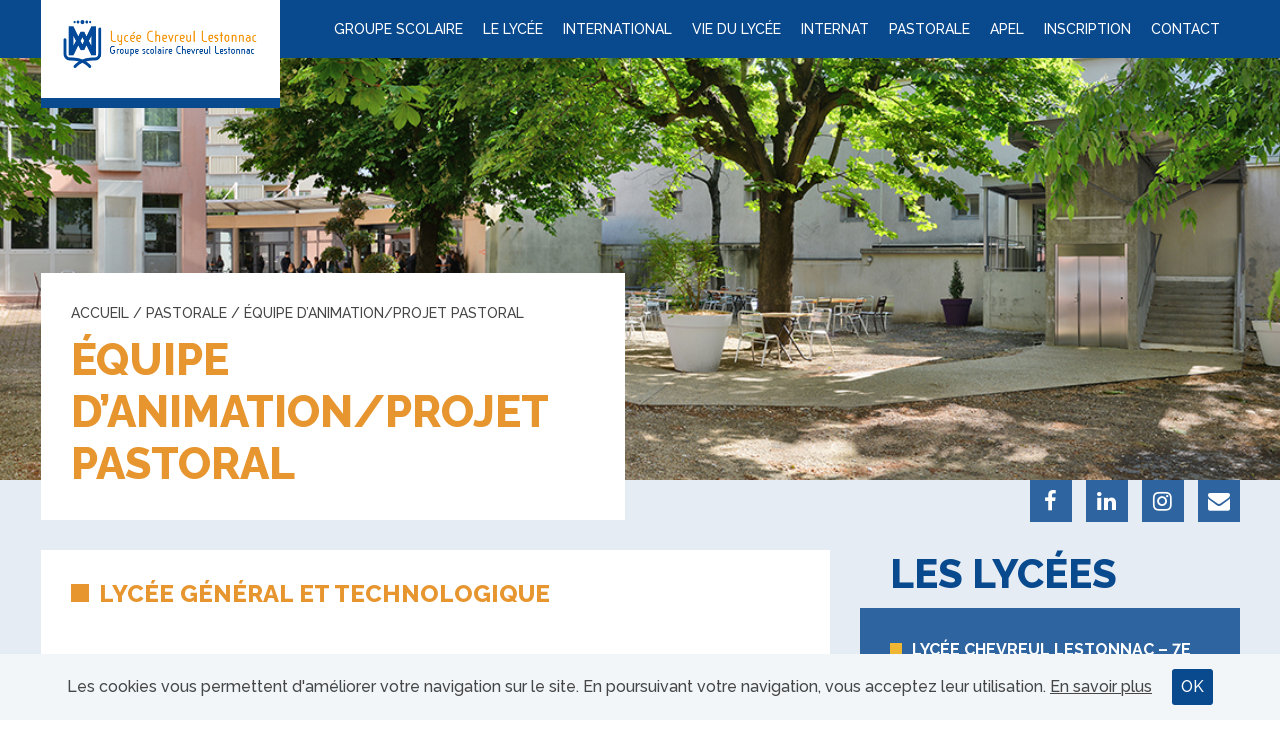

--- FILE ---
content_type: text/html; charset=UTF-8
request_url: https://www.lyceechevreullestonnac.fr/pastorale/equipe-danimation/
body_size: 9110
content:
<!DOCTYPE html lang="fr-FR" prefix="og: http://ogp.me/ns#">
<html class="no-js" lang="fr">
<head>
<meta charset="UTF-8" />
<meta name="viewport" content="initial-scale=1.0, width=device-width" />

<link href="https://www.lyceechevreullestonnac.fr/wp-content/themes/chevreul/images/favicon.ico" rel="icon" type="image/x-icon" />
<link rel="pingback" href="" />

<!--[if lt IE 9]>
<script src="https://www.lyceechevreullestonnac.fr/wp-content/themes/chevreul/js/html5.js" type="text/javascript"></script>
<![endif]-->

<title>Équipe d&#039;animation/Projet pastoral - Lycée Chevreul Lestonnac</title>

<!-- This site is optimized with the Yoast SEO plugin v9.7 - https://yoast.com/wordpress/plugins/seo/ -->
<link rel="canonical" href="https://www.lyceechevreullestonnac.fr/pastorale/equipe-danimation/" />
<meta property="og:locale" content="fr_FR" />
<meta property="og:type" content="article" />
<meta property="og:title" content="Équipe d&#039;animation/Projet pastoral - Lycée Chevreul Lestonnac" />
<meta property="og:description" content="Lycée général et technologique  &nbsp; Emmanuel de SAINTE MARIE d&rsquo;AGNEAUX Adjoint en Pastorale Groupe scolaire Chevreul Lestonnac Caroline de MONTGOLFIER Animatrice en Pastorale référente niveaux 1ère et Terminale Lycée Général et technologique       Nathalie GIACONIA Animatrice en Pastorale référente niveau Seconde Lycée Général et technologique Projet pastoral du lycée Notre désir est de former &hellip;" />
<meta property="og:url" content="https://www.lyceechevreullestonnac.fr/pastorale/equipe-danimation/" />
<meta property="og:site_name" content="Lycée Chevreul Lestonnac" />
<meta property="og:image" content="https://lyceechevreullestonnac.marienotredamelyon.fr/wp-content/uploads/sites/17/2022/03/DE-SAINTE-MARIE-DAGNEAUX-Emmanuel-200x300.jpg" />
<meta property="og:image:secure_url" content="https://lyceechevreullestonnac.marienotredamelyon.fr/wp-content/uploads/sites/17/2022/03/DE-SAINTE-MARIE-DAGNEAUX-Emmanuel-200x300.jpg" />
<meta name="twitter:card" content="summary" />
<meta name="twitter:description" content="Lycée général et technologique  &nbsp; Emmanuel de SAINTE MARIE d&rsquo;AGNEAUX Adjoint en Pastorale Groupe scolaire Chevreul Lestonnac Caroline de MONTGOLFIER Animatrice en Pastorale référente niveaux 1ère et Terminale Lycée Général et technologique       Nathalie GIACONIA Animatrice en Pastorale référente niveau Seconde Lycée Général et technologique Projet pastoral du lycée Notre désir est de former [&hellip;]" />
<meta name="twitter:title" content="Équipe d&#039;animation/Projet pastoral - Lycée Chevreul Lestonnac" />
<meta name="twitter:image" content="https://lyceechevreullestonnac.marienotredamelyon.fr/wp-content/uploads/sites/17/2022/03/DE-SAINTE-MARIE-DAGNEAUX-Emmanuel-200x300.jpg" />
<script type='application/ld+json'>{"@context":"https://schema.org","@type":"BreadcrumbList","itemListElement":[{"@type":"ListItem","position":1,"item":{"@id":"https://www.lyceechevreullestonnac.fr/","name":"Accueil"}},{"@type":"ListItem","position":2,"item":{"@id":"https://www.lyceechevreullestonnac.fr/pastorale/","name":"Pastorale"}},{"@type":"ListItem","position":3,"item":{"@id":"https://www.lyceechevreullestonnac.fr/pastorale/equipe-danimation/","name":"\u00c9quipe d&rsquo;animation/Projet pastoral"}}]}</script>
<!-- / Yoast SEO plugin. -->

<link rel='dns-prefetch' href='//lyceechevreullestonnac.marienotredamelyon.fr' />
<link rel='dns-prefetch' href='//s.w.org' />
		<script type="text/javascript">
			window._wpemojiSettings = {"baseUrl":"https:\/\/s.w.org\/images\/core\/emoji\/11\/72x72\/","ext":".png","svgUrl":"https:\/\/s.w.org\/images\/core\/emoji\/11\/svg\/","svgExt":".svg","source":{"wpemoji":"https:\/\/www.lyceechevreullestonnac.fr\/wp-includes\/js\/wp-emoji.js","twemoji":"https:\/\/www.lyceechevreullestonnac.fr\/wp-includes\/js\/twemoji.js"}};
			( function( window, document, settings ) {
	var src, ready, ii, tests;

	/*
	 * Create a canvas element for testing native browser support
	 * of emoji.
	 */
	var canvas = document.createElement( 'canvas' );
	var context = canvas.getContext && canvas.getContext( '2d' );

	/**
	 * Check if two sets of Emoji characters render the same.
	 *
	 * @param set1 array Set of Emoji characters.
	 * @param set2 array Set of Emoji characters.
	 * @returns {boolean} True if the two sets render the same.
	 */
	function emojiSetsRenderIdentically( set1, set2 ) {
		var stringFromCharCode = String.fromCharCode;

		// Cleanup from previous test.
		context.clearRect( 0, 0, canvas.width, canvas.height );
		context.fillText( stringFromCharCode.apply( this, set1 ), 0, 0 );
		var rendered1 = canvas.toDataURL();

		// Cleanup from previous test.
		context.clearRect( 0, 0, canvas.width, canvas.height );
		context.fillText( stringFromCharCode.apply( this, set2 ), 0, 0 );
		var rendered2 = canvas.toDataURL();

		return rendered1 === rendered2;
	}

	/**
	 * Detect if the browser supports rendering emoji or flag emoji. Flag emoji are a single glyph
	 * made of two characters, so some browsers (notably, Firefox OS X) don't support them.
	 *
	 * @since 4.2.0
	 *
	 * @param type {String} Whether to test for support of "flag" or "emoji".
	 * @return {Boolean} True if the browser can render emoji, false if it cannot.
	 */
	function browserSupportsEmoji( type ) {
		var isIdentical;

		if ( ! context || ! context.fillText ) {
			return false;
		}

		/*
		 * Chrome on OS X added native emoji rendering in M41. Unfortunately,
		 * it doesn't work when the font is bolder than 500 weight. So, we
		 * check for bold rendering support to avoid invisible emoji in Chrome.
		 */
		context.textBaseline = 'top';
		context.font = '600 32px Arial';

		switch ( type ) {
			case 'flag':
				/*
				 * Test for UN flag compatibility. This is the least supported of the letter locale flags,
				 * so gives us an easy test for full support.
				 *
				 * To test for support, we try to render it, and compare the rendering to how it would look if
				 * the browser doesn't render it correctly ([U] + [N]).
				 */
				isIdentical = emojiSetsRenderIdentically(
					[ 55356, 56826, 55356, 56819 ],
					[ 55356, 56826, 8203, 55356, 56819 ]
				);

				if ( isIdentical ) {
					return false;
				}

				/*
				 * Test for English flag compatibility. England is a country in the United Kingdom, it
				 * does not have a two letter locale code but rather an five letter sub-division code.
				 *
				 * To test for support, we try to render it, and compare the rendering to how it would look if
				 * the browser doesn't render it correctly (black flag emoji + [G] + [B] + [E] + [N] + [G]).
				 */
				isIdentical = emojiSetsRenderIdentically(
					[ 55356, 57332, 56128, 56423, 56128, 56418, 56128, 56421, 56128, 56430, 56128, 56423, 56128, 56447 ],
					[ 55356, 57332, 8203, 56128, 56423, 8203, 56128, 56418, 8203, 56128, 56421, 8203, 56128, 56430, 8203, 56128, 56423, 8203, 56128, 56447 ]
				);

				return ! isIdentical;
			case 'emoji':
				/*
				 * She's the hero Emoji deserves, but not the one it needs right now.
				 *
				 * To test for support, try to render a new emoji (female superhero),
				 * then compare it to how it would look if the browser doesn't render it correctly
				 * (superhero + female sign).
				 */
				isIdentical = emojiSetsRenderIdentically(
					[55358, 56760, 9792, 65039],
					[55358, 56760, 8203, 9792, 65039]
				);
				return ! isIdentical;
		}

		return false;
	}

	function addScript( src ) {
		var script = document.createElement( 'script' );

		script.src = src;
		script.defer = script.type = 'text/javascript';
		document.getElementsByTagName( 'head' )[0].appendChild( script );
	}

	tests = Array( 'flag', 'emoji' );

	settings.supports = {
		everything: true,
		everythingExceptFlag: true
	};

	for( ii = 0; ii < tests.length; ii++ ) {
		settings.supports[ tests[ ii ] ] = browserSupportsEmoji( tests[ ii ] );

		settings.supports.everything = settings.supports.everything && settings.supports[ tests[ ii ] ];

		if ( 'flag' !== tests[ ii ] ) {
			settings.supports.everythingExceptFlag = settings.supports.everythingExceptFlag && settings.supports[ tests[ ii ] ];
		}
	}

	settings.supports.everythingExceptFlag = settings.supports.everythingExceptFlag && ! settings.supports.flag;

	settings.DOMReady = false;
	settings.readyCallback = function() {
		settings.DOMReady = true;
	};

	if ( ! settings.supports.everything ) {
		ready = function() {
			settings.readyCallback();
		};

		if ( document.addEventListener ) {
			document.addEventListener( 'DOMContentLoaded', ready, false );
			window.addEventListener( 'load', ready, false );
		} else {
			window.attachEvent( 'onload', ready );
			document.attachEvent( 'onreadystatechange', function() {
				if ( 'complete' === document.readyState ) {
					settings.readyCallback();
				}
			} );
		}

		src = settings.source || {};

		if ( src.concatemoji ) {
			addScript( src.concatemoji );
		} else if ( src.wpemoji && src.twemoji ) {
			addScript( src.twemoji );
			addScript( src.wpemoji );
		}
	}

} )( window, document, window._wpemojiSettings );
		</script>
		<style type="text/css">
img.wp-smiley,
img.emoji {
	display: inline !important;
	border: none !important;
	box-shadow: none !important;
	height: 1em !important;
	width: 1em !important;
	margin: 0 .07em !important;
	vertical-align: -0.1em !important;
	background: none !important;
	padding: 0 !important;
}
</style>
<link rel='stylesheet' id='cookie-consent-style-css'  href='https://lyceechevreullestonnac.marienotredamelyon.fr/wp-content/plugins/uk-cookie-consent/assets/css/style.css' type='text/css' media='all' />
<link rel='stylesheet' id='widgetopts-styles-css'  href='https://www.lyceechevreullestonnac.fr/wp-content/plugins/widget-options/assets/css/widget-options.css' type='text/css' media='all' />
<link rel='stylesheet' id='style.css-css'  href='https://www.lyceechevreullestonnac.fr/wp-content/themes/chevreul/style.css' type='text/css' media='all' />
<link rel='stylesheet' id='lyceechevreullestonnac.css-css'  href='https://www.lyceechevreullestonnac.fr/wp-content/themes/chevreul/css/lyceechevreullestonnac.css' type='text/css' media='all' />
<link rel='stylesheet' id='fancybox-css'  href='https://www.lyceechevreullestonnac.fr/wp-content/themes/chevreul/js/fancybox/jquery.fancybox.min.css' type='text/css' media='' />
<script type='text/javascript' src='https://www.lyceechevreullestonnac.fr/wp-includes/js/jquery/jquery.js'></script>
<script type='text/javascript' src='https://www.lyceechevreullestonnac.fr/wp-includes/js/jquery/jquery-migrate.js'></script>
<script type='text/javascript' src='https://www.lyceechevreullestonnac.fr/wp-content/plugins/archives-calendar-widget/admin/js/jquery.arcw.js'></script>
<script type='text/javascript' src='https://www.lyceechevreullestonnac.fr/wp-content/themes/chevreul/js/jquery.number.min.js'></script>
<script type='text/javascript' src='https://www.lyceechevreullestonnac.fr/wp-content/themes/chevreul/js/lettering.js'></script>
<script type='text/javascript' src='https://www.lyceechevreullestonnac.fr/wp-content/themes/chevreul/js/modernizr.custom.js'></script>
<script type='text/javascript' src='https://www.lyceechevreullestonnac.fr/wp-content/themes/chevreul/js/jquery.dlmenu.js'></script>
<script type='text/javascript' src='https://www.lyceechevreullestonnac.fr/wp-content/themes/chevreul/js/fancybox/jquery.fancybox.min.js'></script>
<script type='text/javascript'>
/* <![CDATA[ */
var headerSlidesData = {"headerSlides":[{"image_fond_accueil":"https:\/\/lyceechevreullestonnac.marienotredamelyon.fr\/wp-content\/uploads\/sites\/17\/2023\/07\/Header-Cour-panoramique.jpg","image_fond_position":"center"}]};
/* ]]> */
</script>
<script type='text/javascript' src='https://www.lyceechevreullestonnac.fr/wp-content/themes/chevreul/js/chevreul.js'></script>
<script type='text/javascript'>
/* <![CDATA[ */
var prehomeData = {"on_off":"","nom_cookie":"","duree_cookie":"50","nb_impressions":"30","duration":"1","debut":"22\/01\/2026","fin":"31\/03\/2026"};
/* ]]> */
</script>
<script type='text/javascript' src='https://www.lyceechevreullestonnac.fr/wp-content/themes/chevreul/prehome/prehome.js'></script>
<link rel='https://api.w.org/' href='https://www.lyceechevreullestonnac.fr/wp-json/' />
<link rel="wlwmanifest" type="application/wlwmanifest+xml" href="https://www.lyceechevreullestonnac.fr/wp-includes/wlwmanifest.xml" /> 
<meta name="generator" content="WordPress 4.9.28" />
<link rel='shortlink' href='https://www.lyceechevreullestonnac.fr/?p=70' />
<link rel="alternate" type="application/json+oembed" href="https://www.lyceechevreullestonnac.fr/wp-json/oembed/1.0/embed?url=https%3A%2F%2Fwww.lyceechevreullestonnac.fr%2Fpastorale%2Fequipe-danimation%2F" />
<link rel="alternate" type="text/xml+oembed" href="https://www.lyceechevreullestonnac.fr/wp-json/oembed/1.0/embed?url=https%3A%2F%2Fwww.lyceechevreullestonnac.fr%2Fpastorale%2Fequipe-danimation%2F&#038;format=xml" />
<style id="ctcc-css" type="text/css" media="screen">
				#catapult-cookie-bar {
					box-sizing: border-box;
					max-height: 0;
					opacity: 0;
					z-index: 99999;
					overflow: hidden;
					color: #464646;
					position: fixed;
					left: 0;
					bottom: 0;
					width: 100%;
					background-color: #f2f6f9;
				}
				#catapult-cookie-bar a {
					color: #464646;
				}
				#catapult-cookie-bar .x_close span {
					background-color: #ffffff;
				}
				button#catapultCookie {
					background:#09498e;
					color: #ffffff;
					border: 0; padding: 6px 9px; border-radius: 3px;
				}
				#catapult-cookie-bar h3 {
					color: #464646;
				}
				.has-cookie-bar #catapult-cookie-bar {
					opacity: 1;
					max-height: 999px;
					min-height: 30px;
				}</style>
<script>
  (function(i,s,o,g,r,a,m){i['GoogleAnalyticsObject']=r;i[r]=i[r]||function(){
  (i[r].q=i[r].q||[]).push(arguments)},i[r].l=1*new Date();a=s.createElement(o),
  m=s.getElementsByTagName(o)[0];a.async=1;a.src=g;m.parentNode.insertBefore(a,m)
  })(window,document,'script','https://www.google-analytics.com/analytics.js','ga');

  ga('create', 'UA-100349603-10', 'auto');
  ga('send', 'pageview');
</script>

<!-- Google Tag Manager -->
<script>(function(w,d,s,l,i){w[l]=w[l]||[];w[l].push({'gtm.start':
new Date().getTime(),event:'gtm.js'});var f=d.getElementsByTagName(s)[0],
j=d.createElement(s),dl=l!='dataLayer'?'&l='+l:'';j.async=true;j.src=
'https://www.googletagmanager.com/gtm.js?id='+i+dl;f.parentNode.insertBefore(j,f);
})(window,document,'script','dataLayer','GTM-KJZNNTT');</script>
<!-- End Google Tag Manager -->


<!-- Google tag (gtag.js) -->
<script async src="https://www.googletagmanager.com/gtag/js?id=G-HFQ5HQSYKD"></script>
<script>
  window.dataLayer = window.dataLayer || [];
  function gtag(){dataLayer.push(arguments);}
  gtag('js', new Date());

  gtag('config', 'G-HFQ5HQSYKD');
</script>
</head>

<body class="page-template-default page page-id-70 page-child parent-pageid-68">
    
        <!-- Google Tag Manager (noscript) -->
        <noscript><iframe src="https://www.googletagmanager.com/ns.html?id=GTM-KJZNNTT"
        height="0" width="0" style="display:none;visibility:hidden"></iframe></noscript>
        <!-- End Google Tag Manager (noscript) -->
        

<div class="global "> 

    <div id="bloclogo" class="mw1200p flex-container sticky">
                <a href="https://www.lyceechevreullestonnac.fr" ><div id="logo" class="w20 flex-container flex-item-center pam"><img src="https://lyceechevreullestonnac.marienotredamelyon.fr/wp-content/uploads/sites/17/2017/04/logo-lyceechevreul2.png" alt="Lycée Chevreul Lestonnac" class="flex-item-center mbs"></div></a>
    </div>

        <header id="header" role="banner" class="flex-container-v nowrap"  style="background-image: url(https://lyceechevreullestonnac.marienotredamelyon.fr/wp-content/uploads/sites/17/2023/07/Header-Cour-panoramique.jpg);background-position: center center" >

        <section id="top" class="sticky">
            <div id="contenutop" class="mw1200p flex-container">
                
                <!-- MENU RESPONSIVE -->
                <div id="dl-menu" class="dl-menuwrapper showlarge">
                    <button class="dl-trigger">Menu</button>
                <ul id="menu-menu-principal" class="dl-menu"><li><a href="http://www.chevreullestonnac.fr/">Groupe scolaire</a><ul class="dl-submenu"><li><a href="https://www.ecolesaintsacrement.fr/">Ecole du Saint Sacrement &#8211; Lyon 3</a></li>
<li><a href="http://www.ecolelestonnac.fr/">Ecole Lestonnac &#8211; Lyon 7</a></li>
<li><a href="http://www.collegechevreul.fr/">Collège Chevreul &#8211; Lyon 2</a></li>
<li><a href="http://www.collegelestonnac.fr/">Collège Lestonnac &#8211; Lyon 7</a></li>
<li><a href="https://www.lyceechevreullestonnac.fr/">Lycée Chevreul Lestonnac &#8211; Lyon 7</a></li>
<li><a href="https://www.lyceechevreulsaintdidier.fr/">Lycée Chevreul Saint Didier &#8211; St Didier</a></li>
<li><a href="https://www.chevreullestonnac.fr/internat/projet/">Internat Chevreul Lestonnac</a></li>
<li><a href="https://www.lyceechevreullestonnac.fr/alumni/">Anciens de Chevreul Lestonnac</a></li>
</ul>
</li>
<li><a href="http://www.lyceechevreullestonnac.fr/">Le lycée</a><ul class="dl-submenu"><li><a href="https://www.lyceechevreullestonnac.fr/etablissement/infos-pratiques/">Infos pratiques</a></li>
<li><a href="https://www.lyceechevreullestonnac.fr/etablissement/presentation/">Le mot du directeur</a></li>
<li><a href="https://www.lyceechevreullestonnac.fr/etablissement/organisation-equipes/">Organisation / Équipes</a></li>
<li><a href="https://www.lyceechevreullestonnac.fr/lycee-chevreul-lestonnac/">Voie générale</a></li>
<li><a href="https://www.lyceechevreullestonnac.fr/filiere-st2s/">ST2S</a></li>
<li><a href="https://www.lyceechevreullestonnac.fr/filiere-stmg/">STMG</a></li>
<li><a href="https://www.lyceechevreullestonnac.fr/vie-scolaire/optionsartistiques/">Options artistiques</a></li>
<li><a href="https://www.lyceechevreullestonnac.fr/vie-scolaire/accompagnement-de-leleve/">Accompagnement de l&rsquo;élève</a></li>
<li><a href="https://www.lyceechevreullestonnac.fr/preparation-aux-filieres-selectives-du-superieur-en-partenariat-avec-ipesup/">Préparation au supérieur avec IPESUP</a></li>
<li><a href="https://www.lyceechevreullestonnac.fr/etablissement/resultats/">Nos résultats</a></li>
</ul>
</li>
<li><a href="#">International</a><ul class="dl-submenu"><li><a href="https://www.lyceechevreullestonnac.fr/international/sejour-linguistique/">Séjours linguistiques</a></li>
<li><a href="https://www.lyceechevreullestonnac.fr/section-euro/">Section Euro</a></li>
<li><a href="https://www.lyceechevreullestonnac.fr/certification-cambridge-partenariat-ipesup/">Certification Cambridge</a></li>
<li><a href="https://www.lyceechevreullestonnac.fr/dual-diploma-bac-americain/">Dual Diploma – Bac américain</a></li>
<li><a href="https://www.lyceechevreullestonnac.fr/projet-afs/">AFS : Partir – Accueillir</a></li>
</ul>
</li>
<li><a href="#">Vie du Lycée</a><ul class="dl-submenu"><li><a href="https://www.lyceechevreullestonnac.fr/vie-scolaire-2/">Vie scolaire</a></li>
<li><a href="https://www.lyceechevreullestonnac.fr/cdi/">CDI</a></li>
<li><a href="https://www.chevreullestonnac.fr/chorale/">Chorale du groupe scolaire</a></li>
<li><a href="https://www.lyceechevreullestonnac.fr/vie-scolaire/restauration/">Restauration</a></li>
</ul>
</li>
<li><a href="https://www.chevreullestonnac.fr/internat/projet/">Internat</a></li>
<li><a href="#">Pastorale</a><ul class="dl-submenu"><li><a href="https://www.lyceechevreullestonnac.fr/pastorale/equipe-danimation/">Équipe d&rsquo;animation</a></li>
<li><a href="https://www.lyceechevreullestonnac.fr/pastorale/activites-pastorales/">Propositions pastorales</a></li>
<li><a href="https://www.lyceechevreullestonnac.fr/pastorale/preparation-aux-sacrements/">Préparation aux sacrements</a></li>
</ul>
</li>
<li><a href="https://www.lyceechevreullestonnac.fr/apel/">APEL</a></li>
<li><a href="#">Inscription</a><ul class="dl-submenu"><li><a href="https://www.lyceechevreullestonnac.fr/inscriptions/">Modalités</a></li>
<li><a href="https://ecolelestonnac.marienotredamelyon.fr/wp-content/uploads/sites/14/2025/11/25-26-GSCL-Fiche-comptable-famille.pdf">Calcul quotient familial</a></li>
<li><a href="https://lyceechevreullestonnac.marienotredamelyon.fr/wp-content/uploads/sites/17/2025/07/Frais-scolarité-2025-2026-Lycée-Ecole-Collège-internat.pdf">Frais de scolarité 2025-2026</a></li>
</ul>
</li>
<li><a href="https://www.lyceechevreullestonnac.fr/contact/">Contact</a></li>
<li><a href="https://www.lyceechevreullestonnac.fr/contact/"><i></i></a></li>
</ul>                </div>
               
               <!-- MENU DESKTOP -->
                <nav class="w80 hidelarge"><ul id="menu-menu-principal-1" class="menu flex-container man pan w100"><li class="rubrique"><a href="http://www.chevreullestonnac.fr/">Groupe scolaire</a><ul class="sousmenu plm prm"><li class="pan pts pbs"><a href="https://www.ecolesaintsacrement.fr/">Ecole du Saint Sacrement &#8211; Lyon 3</a></li>
<li class="pan pts pbs"><a href="http://www.ecolelestonnac.fr/">Ecole Lestonnac &#8211; Lyon 7</a></li>
<li class="pan pts pbs"><a href="http://www.collegechevreul.fr/">Collège Chevreul &#8211; Lyon 2</a></li>
<li class="pan pts pbs"><a href="http://www.collegelestonnac.fr/">Collège Lestonnac &#8211; Lyon 7</a></li>
<li class="pan pts pbs"><a href="https://www.lyceechevreullestonnac.fr/">Lycée Chevreul Lestonnac &#8211; Lyon 7</a></li>
<li class="pan pts pbs"><a href="https://www.lyceechevreulsaintdidier.fr/">Lycée Chevreul Saint Didier &#8211; St Didier</a></li>
<li class="pan pts pbs"><a href="https://www.chevreullestonnac.fr/internat/projet/">Internat Chevreul Lestonnac</a></li>
<li class="pan pts pbs"><a href="https://www.lyceechevreullestonnac.fr/alumni/">Anciens de Chevreul Lestonnac</a></li>
</ul>
</li>
<li class="rubrique"><a href="http://www.lyceechevreullestonnac.fr/">Le lycée</a><ul class="sousmenu plm prm"><li class="pan pts pbs"><a href="https://www.lyceechevreullestonnac.fr/etablissement/infos-pratiques/">Infos pratiques</a></li>
<li class="pan pts pbs"><a href="https://www.lyceechevreullestonnac.fr/etablissement/presentation/">Le mot du directeur</a></li>
<li class="pan pts pbs"><a href="https://www.lyceechevreullestonnac.fr/etablissement/organisation-equipes/">Organisation / Équipes</a></li>
<li class="pan pts pbs"><a href="https://www.lyceechevreullestonnac.fr/lycee-chevreul-lestonnac/">Voie générale</a></li>
<li class="pan pts pbs"><a href="https://www.lyceechevreullestonnac.fr/filiere-st2s/">ST2S</a></li>
<li class="pan pts pbs"><a href="https://www.lyceechevreullestonnac.fr/filiere-stmg/">STMG</a></li>
<li class="pan pts pbs"><a href="https://www.lyceechevreullestonnac.fr/vie-scolaire/optionsartistiques/">Options artistiques</a></li>
<li class="pan pts pbs"><a href="https://www.lyceechevreullestonnac.fr/vie-scolaire/accompagnement-de-leleve/">Accompagnement de l&rsquo;élève</a></li>
<li class="pan pts pbs"><a href="https://www.lyceechevreullestonnac.fr/preparation-aux-filieres-selectives-du-superieur-en-partenariat-avec-ipesup/">Préparation au supérieur avec IPESUP</a></li>
<li class="pan pts pbs"><a href="https://www.lyceechevreullestonnac.fr/etablissement/resultats/">Nos résultats</a></li>
</ul>
</li>
<li class="rubrique"><a href="#">International</a><ul class="sousmenu plm prm"><li class="pan pts pbs"><a href="https://www.lyceechevreullestonnac.fr/international/sejour-linguistique/">Séjours linguistiques</a></li>
<li class="pan pts pbs"><a href="https://www.lyceechevreullestonnac.fr/section-euro/">Section Euro</a></li>
<li class="pan pts pbs"><a href="https://www.lyceechevreullestonnac.fr/certification-cambridge-partenariat-ipesup/">Certification Cambridge</a></li>
<li class="pan pts pbs"><a href="https://www.lyceechevreullestonnac.fr/dual-diploma-bac-americain/">Dual Diploma – Bac américain</a></li>
<li class="pan pts pbs"><a href="https://www.lyceechevreullestonnac.fr/projet-afs/">AFS : Partir – Accueillir</a></li>
</ul>
</li>
<li class="rubrique"><a href="#">Vie du Lycée</a><ul class="sousmenu plm prm"><li class="pan pts pbs"><a href="https://www.lyceechevreullestonnac.fr/vie-scolaire-2/">Vie scolaire</a></li>
<li class="pan pts pbs"><a href="https://www.lyceechevreullestonnac.fr/cdi/">CDI</a></li>
<li class="pan pts pbs"><a href="https://www.chevreullestonnac.fr/chorale/">Chorale du groupe scolaire</a></li>
<li class="pan pts pbs"><a href="https://www.lyceechevreullestonnac.fr/vie-scolaire/restauration/">Restauration</a></li>
</ul>
</li>
<li class="rubrique"><a href="https://www.chevreullestonnac.fr/internat/projet/">Internat</a></li>
<li class="rubrique"><a href="#">Pastorale</a><ul class="sousmenu plm prm"><li class="pan pts pbs"><a href="https://www.lyceechevreullestonnac.fr/pastorale/equipe-danimation/">Équipe d&rsquo;animation</a></li>
<li class="pan pts pbs"><a href="https://www.lyceechevreullestonnac.fr/pastorale/activites-pastorales/">Propositions pastorales</a></li>
<li class="pan pts pbs"><a href="https://www.lyceechevreullestonnac.fr/pastorale/preparation-aux-sacrements/">Préparation aux sacrements</a></li>
</ul>
</li>
<li class="rubrique"><a href="https://www.lyceechevreullestonnac.fr/apel/">APEL</a></li>
<li class="rubrique"><a href="#">Inscription</a><ul class="sousmenu plm prm"><li class="pan pts pbs"><a href="https://www.lyceechevreullestonnac.fr/inscriptions/">Modalités</a></li>
<li class="pan pts pbs"><a href="https://ecolelestonnac.marienotredamelyon.fr/wp-content/uploads/sites/14/2025/11/25-26-GSCL-Fiche-comptable-famille.pdf">Calcul quotient familial</a></li>
<li class="pan pts pbs"><a href="https://lyceechevreullestonnac.marienotredamelyon.fr/wp-content/uploads/sites/17/2025/07/Frais-scolarité-2025-2026-Lycée-Ecole-Collège-internat.pdf">Frais de scolarité 2025-2026</a></li>
</ul>
</li>
<li class="rubrique"><a href="https://www.lyceechevreullestonnac.fr/contact/">Contact</a></li>
<li class="rubrique"><a href="https://www.lyceechevreullestonnac.fr/contact/"><i></i></a></li>
</ul></nav>                
			           
            </div>
        </section>

        <section id="visuelpart" class="flex-container-v">

           	           

            <div class="mw1200p w100">
                <div id="bloctitre" class="flex-container">
                    <div id="titre" class="pamp">
                        	
            
								
								<p id="breadcrumbs"><span><span><a href="https://www.lyceechevreullestonnac.fr/" >Accueil</a> / <span><a href="https://www.lyceechevreullestonnac.fr/pastorale/" >Pastorale</a> / <span class="breadcrumb_last">Équipe d&rsquo;animation/Projet pastoral</span></span></span></span></p>
																
                                                    <h1>Équipe d&rsquo;animation/Projet pastoral                       			</h1>	
                        	
                        
                        	
                    </div>
                </div>
            </div>

        </section>

    </header>

    <main id="main" role="main" class="">
			
		    
                            
                <!--Partage RS-->
<div class="mw1200p">

	<section id="partage" class="flex-container mw1200p">

		
                    <a href="https://www.facebook.com/GroupeScolaireChevreulLestonnac" target="_blank">
                <div class="mls boutonpartage flex-container">
                    <i class="fa fa-facebook" aria-hidden="true"></i>
                </div>
            </a>
            <a href="https://www.linkedin.com/company/association-groupe-scolaire-chevreul-lestonnac/mycompany/?viewAsMember=true" target="_blank">
                <div class="mls boutonpartage flex-container">
                    <i class="fa fa-linkedin" aria-hidden="true"></i>
                </div>
            </a>
            <a href="https://www.instagram.com/chevreul_lestonnac_com" target="_blank">
                <div class="mls boutonpartage flex-container">
                    <i class="fa fa-instagram" aria-hidden="true"></i>
                </div>
            </a>
            <a href="mailto:?subject=Équipe d&#039;animation/Projet pastoral - Lycée Chevreul Lestonnac&body=https://www.lyceechevreullestonnac.fr/pastorale/equipe-danimation/" target="_blank">
                <div class="mls boutonpartage flex-container">
                    <i class="fa fa-envelope" aria-hidden="true"></i>
                </div>
            </a>
        
		
	</section><!--/#partage-->

</div><!--/.mw1200p-->                
                <section id="intro"></section>
                
                <section id="contenu"   >
                       
											
							<div id="bloccontenu" class="w100 mw1200p flex-container">
                    			<div id="colcontenu" class="contenu-container pamp">

						                        
							<div class="the-content w100 txtleft">
							
													
								<h2 style="text-align: left;">Lycée général et technologique </h2>
<p>&nbsp;</p>
<div class="bloc-cote-cote">
<div class="bloc-single">
<h3 style="text-align: center;">Emmanuel de SAINTE MARIE d&rsquo;AGNEAUX</h3>
<h3><img class="wp-image-4997  aligncenter" src="https://www.lyceechevreullestonnac.fr/wp-content/uploads/sites/17/2022/03/DE-SAINTE-MARIE-DAGNEAUX-Emmanuel-200x300.jpg" alt="" width="148" height="222" srcset="https://www.lyceechevreullestonnac.fr/wp-content/uploads/sites/17/2022/03/DE-SAINTE-MARIE-DAGNEAUX-Emmanuel-200x300.jpg 200w, https://www.lyceechevreullestonnac.fr/wp-content/uploads/sites/17/2022/03/DE-SAINTE-MARIE-DAGNEAUX-Emmanuel-768x1151.jpg 768w, https://www.lyceechevreullestonnac.fr/wp-content/uploads/sites/17/2022/03/DE-SAINTE-MARIE-DAGNEAUX-Emmanuel-683x1024.jpg 683w, https://www.lyceechevreullestonnac.fr/wp-content/uploads/sites/17/2022/03/DE-SAINTE-MARIE-DAGNEAUX-Emmanuel.jpg 1530w" sizes="(max-width: 148px) 100vw, 148px" /></h3>
<h4 style="text-align: center;"><strong>Adjoint en Pastorale</strong></h4>
<h4 style="text-align: center;">Groupe scolaire Chevreul Lestonnac</h4>
</div>
</div>
<div class="bloc-cote-cote">
<div class="bloc-single">
<h3 style="text-align: center;">Caroline de MONTGOLFIER</h3>
<p style="text-align: left;"><img class="wp-image-4999 aligncenter" src="https://www.lyceechevreullestonnac.fr/wp-content/uploads/sites/17/2022/03/DE-MONTGOLFIER-Caroline-200x300.jpg" alt="" width="146" height="219" srcset="https://www.lyceechevreullestonnac.fr/wp-content/uploads/sites/17/2022/03/DE-MONTGOLFIER-Caroline-200x300.jpg 200w, https://www.lyceechevreullestonnac.fr/wp-content/uploads/sites/17/2022/03/DE-MONTGOLFIER-Caroline-768x1151.jpg 768w, https://www.lyceechevreullestonnac.fr/wp-content/uploads/sites/17/2022/03/DE-MONTGOLFIER-Caroline-683x1024.jpg 683w, https://www.lyceechevreullestonnac.fr/wp-content/uploads/sites/17/2022/03/DE-MONTGOLFIER-Caroline.jpg 1530w" sizes="(max-width: 146px) 100vw, 146px" /></p>
<h4 style="text-align: center;"><strong>Animatrice en Pastorale référente niveaux 1ère et Terminale</strong></h4>
<p style="text-align: center;"><strong>Lycée Général et technologique</strong></p>
</div>
<div class="bloc-single">
<h3 style="text-align: center;"><strong>      Nathalie </strong><strong>GIACONIA</strong></h3>
<h3 style="text-align: center;"><img class=" wp-image-6924 aligncenter" src="https://www.lyceechevreullestonnac.fr/wp-content/uploads/sites/17/2023/12/nathalie-giaconia.png" alt="" width="141" height="216" /></h3>
<h4 style="text-align: center;"><strong>Animatrice en Pastorale référente niveau Seconde</strong></h4>
<p style="text-align: center;"><strong>Lycée Général et technologique</strong></p>
</div>
</div>
<h2 style="text-align: left;">Projet pastoral du lycée</h2>
<p style="text-align: left;"><strong>Notre désir est de former la personne humaine dans toutes ses dimensions</strong> : intellectuelle, physique, psychique et spirituelle ; une personne libre, responsable, ouverte et disponible aux autres, dans l’esprit de l&rsquo;évangile, à l’image de Jésus Christ.</p>
<p style="text-align: left;"><strong>Dans l’esprit du projet éducatif</strong>, le groupe scolaire Chevreul Lestonnac veut préparer le terrain où la foi pourra germer et grandir. Persuadés que la foi en Jésus-Christ fait croître la liberté, la responsabilité, l’ouverture et la disponibilité aux autres, <strong>nous proposons des préparations aux différents sacrements de l’initiation chrétienne : baptême, première communion et confirmation.</strong></p>
<p style="text-align: left;">Le lycée Chevreul Lestonnac reçoit de la <a href="https://lestonnac-odn.org/fr/">Compagnie de Marie Notre-Dame</a> la mission d’éduquer et de<strong> « former des têtes bien faites plutôt que bien pleines »</strong> (expression reprise par Sainte Jeanne de Lestonnac, fondatrice de la Compagnie). C’est pourquoi, les activités pastorales sont au cœur de l’établissement et sont pour tous les élèves, quelles que soient leurs convictions et dans le respect de celles-ci.</p>
<p>&nbsp;</p>

															</div>
                    

													</div><!--/#colcontenu-->


							<!--Sidebar-->
							<div id="colright">

								<aside class="widget-impair widget-premier widget-1 bloc mbm"><h2 class="widget-title">Les lycées</h2><div class="blocgris pamp"><div class="menu-les-lycees-container"><ul id="menu-les-lycees" class="menu"><li id="menu-item-5495" class="menu-item menu-item-type-custom menu-item-object-custom menu-item-home menu-item-5495"><a href="https://www.lyceechevreullestonnac.fr/">Lycée Chevreul Lestonnac &#8211; 7e</a></li>
<li id="menu-item-5496" class="menu-item menu-item-type-custom menu-item-object-custom menu-item-5496"><a href="https://www.lyceechevreulsaintdidier.fr/">Lycée Chevreul Saint Didier</a></li>
</ul></div></div></aside><aside class="widget-pair widget-2 bloc mbm"><h2 class="widget-title">Groupe scolaire</h2><div class="blocgris pamp"><div class="menu-groupe-scolaire-container"><ul id="menu-groupe-scolaire" class="menu"><li id="menu-item-6307" class="menu-item menu-item-type-custom menu-item-object-custom menu-item-6307"><a href="https://www.ecolesaintsacrement.fr/">Ecole du Saint Sacrement</a></li>
<li id="menu-item-6308" class="menu-item menu-item-type-custom menu-item-object-custom menu-item-6308"><a href="https://www.ecolelestonnac.fr/">Ecole Lestonnac</a></li>
<li id="menu-item-6309" class="menu-item menu-item-type-custom menu-item-object-custom menu-item-6309"><a href="https://www.collegechevreul.fr/">Collège Chevreul</a></li>
<li id="menu-item-6310" class="menu-item menu-item-type-custom menu-item-object-custom menu-item-6310"><a href="https://www.collegelestonnac.fr/">Collège Lestonnac</a></li>
<li id="menu-item-6311" class="menu-item menu-item-type-custom menu-item-object-custom menu-item-home menu-item-6311"><a href="https://www.lyceechevreullestonnac.fr/">Lycée Chevreul Lestonnac</a></li>
<li id="menu-item-6312" class="menu-item menu-item-type-custom menu-item-object-custom menu-item-6312"><a href="https://www.lyceechevreulsaintdidier.fr/">Lycée Chevreul Saint Didier</a></li>
</ul></div></div></aside><aside class="widget-impair widget-3 bloc mbm"><h2 class="widget-title">Pastorale</h2><div class="blocgris pamp"><div class="menu-pastorale-container"><ul id="menu-pastorale" class="menu"><li id="menu-item-214" class="menu-item menu-item-type-post_type menu-item-object-page current-menu-item page_item page-item-70 current_page_item menu-item-214"><a href="https://www.lyceechevreullestonnac.fr/pastorale/equipe-danimation/">Équipe d&rsquo;animation</a></li>
<li id="menu-item-213" class="menu-item menu-item-type-post_type menu-item-object-page menu-item-213"><a href="https://www.lyceechevreullestonnac.fr/pastorale/activites-pastorales/">Propositions pastorales</a></li>
<li id="menu-item-215" class="menu-item menu-item-type-post_type menu-item-object-page menu-item-215"><a href="https://www.lyceechevreullestonnac.fr/pastorale/preparation-aux-sacrements/">Préparation aux sacrements</a></li>
<li id="menu-item-6989" class="menu-item menu-item-type-post_type menu-item-object-page menu-item-6989"><a href="https://www.lyceechevreullestonnac.fr/pastorale/pelerinage-a-lourdes/">Pèlerinage à Lourdes</a></li>
</ul></div></div></aside><aside class="widget-pair widget-dernier widget-4 bloc mbm"><div class="blocgris pamp"><h3 class="widget-title">Actualités</h3>			<div class="textwidget"><p><br data-mce-bogus="1"></p>
</div>
		<a href="https://www.lyceechevreullestonnac.fr/category/actualites/" class="button mtm" target="_blank">Pour en savoir plus</a></div></aside>
							</div><!--/#colright-->
													
					</div><!--/#bloccontenu-->
                </div><!--/#contenu-->
    
                
            

    </main>

     
    <footer id="footer" role="footer" class="">
    
		<div id="footcontenu" class="mw1200p flex-container">
			
						<div id="logogroupe" class="w25 pam flex-container"><a href="" ><img src="https://lyceechevreullestonnac.marienotredamelyon.fr/wp-content/uploads/sites/17/2017/04/reseau-notredame.png" alt="Réseau Éducatif Compagnie de Marie Notre-Dame"></a></div>
			<div id="adresse" class="pam">
				<h5 class="mbs">Lycée Chevreul Lestonnac</h5>
				<h6 class="man"><p>Siège social : 2 bd des Tchécoslovaques • 69007 Lyon<br />
Tél : 04 72 83 06 20</p>
</h6>
			
			</div>
			<div id="footright" class="ptm pbm" >
				
										<a href="https://www.lyceechevreullestonnac.fr/mentions-legales/" class="navfoot">Mentions légales</a>
												<span class="navfoot">|</span>
												<a href="https://www.lyceechevreullestonnac.fr/contact/" class="navfoot">Contact</a>
												<div class="bl">
							<a href="" class="button boutondon"></a>
						</div>
										
			</div>
			
		</div>
    	
	</footer>
    
</div>

<script type="text/javascript">
[].slice.call(document.querySelectorAll('video')).forEach(function(audio) {
audio.muted = true;
});
</script>
<script type='text/javascript'>
/* <![CDATA[ */
var ctcc_vars = {"expiry":"30","method":"1","version":"10.1"};
/* ]]> */
</script>
<script type='text/javascript' src='https://lyceechevreullestonnac.marienotredamelyon.fr/wp-content/plugins/uk-cookie-consent/assets/js/uk-cookie-consent-js.js'></script>
<script type='text/javascript'>
/* <![CDATA[ */
var ajaxurl = "https:\/\/www.lyceechevreullestonnac.fr\/wp-admin\/admin-ajax.php";
/* ]]> */
</script>
<script type='text/javascript' src='https://www.lyceechevreullestonnac.fr/wp-content/themes/chevreul/js/archives-calendar.js'></script>
<script type='text/javascript' src='https://www.lyceechevreullestonnac.fr/wp-content/themes/chevreul/js/imageMapResizer.min.js'></script>
<script type='text/javascript' src='https://www.lyceechevreullestonnac.fr/wp-includes/js/wp-embed.js'></script>
			
				<script type="text/javascript">
					jQuery(document).ready(function($){
												if(!catapultReadCookie("catAccCookies")){ // If the cookie has not been set then show the bar
							$("html").addClass("has-cookie-bar");
							$("html").addClass("cookie-bar-bottom-bar");
							$("html").addClass("cookie-bar-bar");
													}
																			ctccFirstPage();
											});
				</script>
			
			<div id="catapult-cookie-bar" class=""><div class="ctcc-inner "><span class="ctcc-left-side">Les cookies vous permettent d&#039;améliorer votre navigation sur le site. En poursuivant votre navigation, vous acceptez leur utilisation. <a class="ctcc-more-info-link" tabindex=0 target="_blank" href="https://www.lyceechevreullestonnac.fr/mentions-legales/">En savoir plus</a></span><span class="ctcc-right-side"><button id="catapultCookie" tabindex=0 onclick="catapultAcceptCookies();">OK</button></span></div><!-- custom wrapper class --></div><!-- #catapult-cookie-bar -->  
</body>
</html>

--- FILE ---
content_type: text/css
request_url: https://www.lyceechevreullestonnac.fr/wp-content/themes/chevreul/style.css
body_size: 82
content:
/*
Theme Name: Réseau éducatif compagnie Marie de Notre-Dame
Theme URI: http://www.marienotredamelyon.fr
Author: alteriade
Author URI: http://www.alteriade.fr
Description: Thème du site internet du Réseau éducatif compagnie Marie de Notre-Dame
Version: 1.0
*/

--- FILE ---
content_type: text/css
request_url: https://www.lyceechevreullestonnac.fr/wp-content/themes/chevreul/css/lyceechevreullestonnac.css
body_size: 37375
content:
@charset "UTF-8";
/*!
* Licence WTFPL http://www.wtfpl.net/
*/
/* ----------------------------- */
/* ==Table Of Content            */
/* ----------------------------- */
/* 1- Normalize (basic reset) */
/* 2- Base (basic styles) */
/* 3- Print (print quick reset) */
/* 4- Stylings (minor stylings) */
/* 5- Misc (skip links, hyphens) */
/* 6- Tables (data tables consistency) */
/* 7- Forms (forms consistency) */
/* 8- Media object */
/* 9- Autogrid object */
/* 10- Global Layout (alignment, modules, positionning) */
/* 11- Helpers (width and spacers helpers) */
/* (12- WordPress reset (disabled by default)) */
/* 13- Responsive (Responsive Web Design helpers) */
/* 14- Grid Layout (grillade) */
/* ---------------------------------- */
/* ==Normalize (basic reset)          */
/* ---------------------------------- */
/*! normalize.css v4.1.1 | MIT License | github.com/necolas/normalize.css */
/**
 * 1. Change the default font family in all browsers (opinionated).
 * 2. Prevent adjustments of font size after orientation changes in IE and iOS.
 */
@import url("https://fonts.googleapis.com/css?family=Raleway:400,400i,500,700,800");
/* line 8, ../../../../../Volumes/STUDIO-1/02_Travaux/Chevreul_Lestonnac/WEB_Sites-Chevreul2016/WordPress/wp-content/themes/chevreul/sass/_vendor/_normalize.scss */
html {
  font-family: sans-serif;
  /* 1 */
  -ms-text-size-adjust: 100%;
  /* 2 */
  -webkit-text-size-adjust: 100%;
  /* 2 */
}

/**
 * Remove the margin in all browsers (opinionated).
 */
/* line 18, ../../../../../Volumes/STUDIO-1/02_Travaux/Chevreul_Lestonnac/WEB_Sites-Chevreul2016/WordPress/wp-content/themes/chevreul/sass/_vendor/_normalize.scss */
body {
  margin: 0;
}

/* HTML5 display definitions
   ========================================================================== */
/**
 * Add the correct display in IE 9-.
 * 1. Add the correct display in Edge, IE, and Firefox.
 * 2. Add the correct display in IE.
 */
/* line 31, ../../../../../Volumes/STUDIO-1/02_Travaux/Chevreul_Lestonnac/WEB_Sites-Chevreul2016/WordPress/wp-content/themes/chevreul/sass/_vendor/_normalize.scss */
article,
aside,
details,
figcaption,
figure,
footer,
header,
main,
menu,
nav,
section,
summary {
  /* 1 */
  display: block;
}

/**
 * Add the correct display in IE 9-.
 */
/* line 50, ../../../../../Volumes/STUDIO-1/02_Travaux/Chevreul_Lestonnac/WEB_Sites-Chevreul2016/WordPress/wp-content/themes/chevreul/sass/_vendor/_normalize.scss */
audio,
canvas,
progress,
video {
  display: inline-block;
}

/**
 * Add the correct display in iOS 4-7.
 */
/* line 61, ../../../../../Volumes/STUDIO-1/02_Travaux/Chevreul_Lestonnac/WEB_Sites-Chevreul2016/WordPress/wp-content/themes/chevreul/sass/_vendor/_normalize.scss */
audio:not([controls]) {
  display: none;
  height: 0;
}

/**
 * Add the correct vertical alignment in Chrome, Firefox, and Opera.
 */
/* line 70, ../../../../../Volumes/STUDIO-1/02_Travaux/Chevreul_Lestonnac/WEB_Sites-Chevreul2016/WordPress/wp-content/themes/chevreul/sass/_vendor/_normalize.scss */
progress {
  vertical-align: baseline;
}

/**
 * Add the correct display in IE 10-.
 * 1. Add the correct display in IE.
 */
/* line 79, ../../../../../Volumes/STUDIO-1/02_Travaux/Chevreul_Lestonnac/WEB_Sites-Chevreul2016/WordPress/wp-content/themes/chevreul/sass/_vendor/_normalize.scss */
template,
[hidden] {
  display: none;
}

/* Links
   ========================================================================== */
/**
 * 1. Remove the gray background on active links in IE 10.
 * 2. Remove gaps in links underline in iOS 8+ and Safari 8+.
 */
/* line 92, ../../../../../Volumes/STUDIO-1/02_Travaux/Chevreul_Lestonnac/WEB_Sites-Chevreul2016/WordPress/wp-content/themes/chevreul/sass/_vendor/_normalize.scss */
a {
  background-color: transparent;
  /* 1 */
  -webkit-text-decoration-skip: objects;
  /* 2 */
}

/**
 * Remove the outline on focused links when they are also active or hovered
 * in all browsers (opinionated).
 */
/* line 102, ../../../../../Volumes/STUDIO-1/02_Travaux/Chevreul_Lestonnac/WEB_Sites-Chevreul2016/WordPress/wp-content/themes/chevreul/sass/_vendor/_normalize.scss */
a:active,
a:hover {
  outline-width: 0;
}

/* Text-level semantics
   ========================================================================== */
/**
 * 1. Remove the bottom border in Firefox 39-.
 * 2. Add the correct text decoration in Chrome, Edge, IE, Opera, and Safari.
 */
/* line 115, ../../../../../Volumes/STUDIO-1/02_Travaux/Chevreul_Lestonnac/WEB_Sites-Chevreul2016/WordPress/wp-content/themes/chevreul/sass/_vendor/_normalize.scss */
abbr[title] {
  border-bottom: none;
  /* 1 */
  text-decoration: underline;
  /* 2 */
  text-decoration: underline dotted;
  /* 2 */
}

/**
 * Prevent the duplicate application of `bolder` by the next rule in Safari 6.
 */
/* line 125, ../../../../../Volumes/STUDIO-1/02_Travaux/Chevreul_Lestonnac/WEB_Sites-Chevreul2016/WordPress/wp-content/themes/chevreul/sass/_vendor/_normalize.scss */
b,
strong {
  font-weight: inherit;
}

/**
 * Add the correct font weight in Chrome, Edge, and Safari.
 */
/* line 134, ../../../../../Volumes/STUDIO-1/02_Travaux/Chevreul_Lestonnac/WEB_Sites-Chevreul2016/WordPress/wp-content/themes/chevreul/sass/_vendor/_normalize.scss */
b,
strong {
  font-weight: bolder;
}

/**
 * Add the correct font style in Android 4.3-.
 */
/* line 143, ../../../../../Volumes/STUDIO-1/02_Travaux/Chevreul_Lestonnac/WEB_Sites-Chevreul2016/WordPress/wp-content/themes/chevreul/sass/_vendor/_normalize.scss */
dfn {
  font-style: italic;
}

/**
 * Correct the font size and margin on `h1` elements within `section` and
 * `article` contexts in Chrome, Firefox, and Safari.
 */
/* line 152, ../../../../../Volumes/STUDIO-1/02_Travaux/Chevreul_Lestonnac/WEB_Sites-Chevreul2016/WordPress/wp-content/themes/chevreul/sass/_vendor/_normalize.scss */
h1 {
  font-size: 2em;
  margin: 0.67em 0;
}

/**
 * Add the correct background and color in IE 9-.
 */
/* line 161, ../../../../../Volumes/STUDIO-1/02_Travaux/Chevreul_Lestonnac/WEB_Sites-Chevreul2016/WordPress/wp-content/themes/chevreul/sass/_vendor/_normalize.scss */
mark {
  background-color: #ff0;
  color: #000;
}

/**
 * Add the correct font size in all browsers.
 */
/* line 170, ../../../../../Volumes/STUDIO-1/02_Travaux/Chevreul_Lestonnac/WEB_Sites-Chevreul2016/WordPress/wp-content/themes/chevreul/sass/_vendor/_normalize.scss */
small {
  font-size: 80%;
}

/**
 * Prevent `sub` and `sup` elements from affecting the line height in
 * all browsers.
 */
/* line 179, ../../../../../Volumes/STUDIO-1/02_Travaux/Chevreul_Lestonnac/WEB_Sites-Chevreul2016/WordPress/wp-content/themes/chevreul/sass/_vendor/_normalize.scss */
sub,
sup {
  font-size: 75%;
  line-height: 0;
  position: relative;
  vertical-align: baseline;
}

/* line 187, ../../../../../Volumes/STUDIO-1/02_Travaux/Chevreul_Lestonnac/WEB_Sites-Chevreul2016/WordPress/wp-content/themes/chevreul/sass/_vendor/_normalize.scss */
sub {
  bottom: -0.25em;
}

/* line 191, ../../../../../Volumes/STUDIO-1/02_Travaux/Chevreul_Lestonnac/WEB_Sites-Chevreul2016/WordPress/wp-content/themes/chevreul/sass/_vendor/_normalize.scss */
sup {
  top: -0.5em;
}

/* Embedded content
   ========================================================================== */
/**
 * Remove the border on images inside links in IE 10-.
 */
/* line 202, ../../../../../Volumes/STUDIO-1/02_Travaux/Chevreul_Lestonnac/WEB_Sites-Chevreul2016/WordPress/wp-content/themes/chevreul/sass/_vendor/_normalize.scss */
img {
  border-style: none;
}

/**
 * Hide the overflow in IE.
 */
/* line 210, ../../../../../Volumes/STUDIO-1/02_Travaux/Chevreul_Lestonnac/WEB_Sites-Chevreul2016/WordPress/wp-content/themes/chevreul/sass/_vendor/_normalize.scss */
svg:not(:root) {
  overflow: hidden;
}

/* Grouping content
   ========================================================================== */
/**
 * 1. Correct the inheritance and scaling of font size in all browsers.
 * 2. Correct the odd `em` font sizing in all browsers.
 */
/* line 222, ../../../../../Volumes/STUDIO-1/02_Travaux/Chevreul_Lestonnac/WEB_Sites-Chevreul2016/WordPress/wp-content/themes/chevreul/sass/_vendor/_normalize.scss */
code,
kbd,
pre,
samp {
  font-family: monospace, monospace;
  /* 1 */
  font-size: 1em;
  /* 2 */
}

/**
 * Add the correct margin in IE 8.
 */
/* line 234, ../../../../../Volumes/STUDIO-1/02_Travaux/Chevreul_Lestonnac/WEB_Sites-Chevreul2016/WordPress/wp-content/themes/chevreul/sass/_vendor/_normalize.scss */
figure {
  margin: 1em 40px;
}

/**
 * 1. Add the correct box sizing in Firefox.
 * 2. Show the overflow in Edge and IE.
 */
/* line 243, ../../../../../Volumes/STUDIO-1/02_Travaux/Chevreul_Lestonnac/WEB_Sites-Chevreul2016/WordPress/wp-content/themes/chevreul/sass/_vendor/_normalize.scss */
hr {
  box-sizing: content-box;
  /* 1 */
  height: 0;
  /* 1 */
  overflow: visible;
  /* 2 */
}

/* Forms
   ========================================================================== */
/**
 * 1. Change font properties to `inherit` in all browsers (opinionated).
 * 2. Remove the margin in Firefox and Safari.
 */
/* line 257, ../../../../../Volumes/STUDIO-1/02_Travaux/Chevreul_Lestonnac/WEB_Sites-Chevreul2016/WordPress/wp-content/themes/chevreul/sass/_vendor/_normalize.scss */
button,
input,
select,
textarea {
  font: inherit;
  /* 1 */
  margin: 0;
  /* 2 */
}

/**
 * Restore the font weight unset by the previous rule.
 */
/* line 269, ../../../../../Volumes/STUDIO-1/02_Travaux/Chevreul_Lestonnac/WEB_Sites-Chevreul2016/WordPress/wp-content/themes/chevreul/sass/_vendor/_normalize.scss */
optgroup {
  font-weight: bold;
}

/**
 * Show the overflow in IE.
 * 1. Show the overflow in Edge.
 */
/* line 278, ../../../../../Volumes/STUDIO-1/02_Travaux/Chevreul_Lestonnac/WEB_Sites-Chevreul2016/WordPress/wp-content/themes/chevreul/sass/_vendor/_normalize.scss */
button,
input {
  /* 1 */
  overflow: visible;
}

/**
 * Remove the inheritance of text transform in Edge, Firefox, and IE.
 * 1. Remove the inheritance of text transform in Firefox.
 */
/* line 288, ../../../../../Volumes/STUDIO-1/02_Travaux/Chevreul_Lestonnac/WEB_Sites-Chevreul2016/WordPress/wp-content/themes/chevreul/sass/_vendor/_normalize.scss */
button,
select {
  /* 1 */
  text-transform: none;
}

/**
 * 1. Prevent a WebKit bug where (2) destroys native `audio` and `video`
 *    controls in Android 4.
 * 2. Correct the inability to style clickable types in iOS and Safari.
 */
/* line 299, ../../../../../Volumes/STUDIO-1/02_Travaux/Chevreul_Lestonnac/WEB_Sites-Chevreul2016/WordPress/wp-content/themes/chevreul/sass/_vendor/_normalize.scss */
button,
html [type="button"],
[type="reset"],
[type="submit"] {
  -webkit-appearance: button;
  /* 2 */
}

/**
 * Remove the inner border and padding in Firefox.
 */
/* line 310, ../../../../../Volumes/STUDIO-1/02_Travaux/Chevreul_Lestonnac/WEB_Sites-Chevreul2016/WordPress/wp-content/themes/chevreul/sass/_vendor/_normalize.scss */
button::-moz-focus-inner,
[type="button"]::-moz-focus-inner,
[type="reset"]::-moz-focus-inner,
[type="submit"]::-moz-focus-inner {
  border-style: none;
  padding: 0;
}

/**
 * Restore the focus styles unset by the previous rule.
 */
/* line 322, ../../../../../Volumes/STUDIO-1/02_Travaux/Chevreul_Lestonnac/WEB_Sites-Chevreul2016/WordPress/wp-content/themes/chevreul/sass/_vendor/_normalize.scss */
button:-moz-focusring,
[type="button"]:-moz-focusring,
[type="reset"]:-moz-focusring,
[type="submit"]:-moz-focusring {
  outline: 1px dotted ButtonText;
}

/**
 * Change the border, margin, and padding in all browsers (opinionated).
 */
/* line 333, ../../../../../Volumes/STUDIO-1/02_Travaux/Chevreul_Lestonnac/WEB_Sites-Chevreul2016/WordPress/wp-content/themes/chevreul/sass/_vendor/_normalize.scss */
fieldset {
  border: 1px solid #c0c0c0;
  margin: 0 2px;
  padding: 0.35em 0.625em 0.75em;
}

/**
 * 1. Correct the text wrapping in Edge and IE.
 * 2. Correct the color inheritance from `fieldset` elements in IE.
 * 3. Remove the padding so developers are not caught out when they zero out
 *    `fieldset` elements in all browsers.
 */
/* line 346, ../../../../../Volumes/STUDIO-1/02_Travaux/Chevreul_Lestonnac/WEB_Sites-Chevreul2016/WordPress/wp-content/themes/chevreul/sass/_vendor/_normalize.scss */
legend {
  box-sizing: border-box;
  /* 1 */
  color: inherit;
  /* 2 */
  display: table;
  /* 1 */
  max-width: 100%;
  /* 1 */
  padding: 0;
  /* 3 */
  white-space: normal;
  /* 1 */
}

/**
 * Remove the default vertical scrollbar in IE.
 */
/* line 359, ../../../../../Volumes/STUDIO-1/02_Travaux/Chevreul_Lestonnac/WEB_Sites-Chevreul2016/WordPress/wp-content/themes/chevreul/sass/_vendor/_normalize.scss */
textarea {
  overflow: auto;
}

/**
 * 1. Add the correct box sizing in IE 10-.
 * 2. Remove the padding in IE 10-.
 */
/* line 368, ../../../../../Volumes/STUDIO-1/02_Travaux/Chevreul_Lestonnac/WEB_Sites-Chevreul2016/WordPress/wp-content/themes/chevreul/sass/_vendor/_normalize.scss */
[type="checkbox"],
[type="radio"] {
  box-sizing: border-box;
  /* 1 */
  padding: 0;
  /* 2 */
}

/**
 * Correct the cursor style of increment and decrement buttons in Chrome.
 */
/* line 378, ../../../../../Volumes/STUDIO-1/02_Travaux/Chevreul_Lestonnac/WEB_Sites-Chevreul2016/WordPress/wp-content/themes/chevreul/sass/_vendor/_normalize.scss */
[type="number"]::-webkit-inner-spin-button,
[type="number"]::-webkit-outer-spin-button {
  height: auto;
}

/**
 * 1. Correct the odd appearance in Chrome and Safari.
 * 2. Correct the outline style in Safari.
 */
/* line 388, ../../../../../Volumes/STUDIO-1/02_Travaux/Chevreul_Lestonnac/WEB_Sites-Chevreul2016/WordPress/wp-content/themes/chevreul/sass/_vendor/_normalize.scss */
[type="search"] {
  -webkit-appearance: textfield;
  /* 1 */
  outline-offset: -2px;
  /* 2 */
}

/**
 * Remove the inner padding and cancel buttons in Chrome and Safari on OS X.
 */
/* line 397, ../../../../../Volumes/STUDIO-1/02_Travaux/Chevreul_Lestonnac/WEB_Sites-Chevreul2016/WordPress/wp-content/themes/chevreul/sass/_vendor/_normalize.scss */
[type="search"]::-webkit-search-cancel-button,
[type="search"]::-webkit-search-decoration {
  -webkit-appearance: none;
}

/**
 * Correct the text style of placeholders in Chrome, Edge, and Safari.
 */
/* line 406, ../../../../../Volumes/STUDIO-1/02_Travaux/Chevreul_Lestonnac/WEB_Sites-Chevreul2016/WordPress/wp-content/themes/chevreul/sass/_vendor/_normalize.scss */
::-webkit-input-placeholder {
  color: inherit;
  opacity: 0.54;
}

/**
 * 1. Correct the inability to style clickable types in iOS and Safari.
 * 2. Change font properties to `inherit` in Safari.
 */
/* line 416, ../../../../../Volumes/STUDIO-1/02_Travaux/Chevreul_Lestonnac/WEB_Sites-Chevreul2016/WordPress/wp-content/themes/chevreul/sass/_vendor/_normalize.scss */
::-webkit-file-upload-button {
  -webkit-appearance: button;
  /* 1 */
  font: inherit;
  /* 2 */
}

/* ----------------------------- */
/* ==Base (basic styles)         */
/* ----------------------------- */
/* switching to border-box model for all elements */
/* line 6, ../../../../../Volumes/STUDIO-1/02_Travaux/Chevreul_Lestonnac/WEB_Sites-Chevreul2016/WordPress/wp-content/themes/chevreul/sass/library/_base.scss */
html {
  box-sizing: border-box;
}

/* line 10, ../../../../../Volumes/STUDIO-1/02_Travaux/Chevreul_Lestonnac/WEB_Sites-Chevreul2016/WordPress/wp-content/themes/chevreul/sass/library/_base.scss */
* {
  box-sizing: inherit;
}

/* line 14, ../../../../../Volumes/STUDIO-1/02_Travaux/Chevreul_Lestonnac/WEB_Sites-Chevreul2016/WordPress/wp-content/themes/chevreul/sass/library/_base.scss */
html {
  /* set base font-size to equiv "10px", which is adapted to rem unit */
  font-size: 62.5%;
  /* IE9-IE11 math fixing. See http://bit.ly/1g4X0bX */
  /* thanks to @guardian, @victorbritopro and @eQRoeil */
  font-size: calc(1em * 0.625);
}

/* line 22, ../../../../../Volumes/STUDIO-1/02_Travaux/Chevreul_Lestonnac/WEB_Sites-Chevreul2016/WordPress/wp-content/themes/chevreul/sass/library/_base.scss */
body {
  font-size: 1.6rem;
  background-color: #FFFFFF;
  color: #464646;
  font-family: "Raleway", sans-serif;
  line-height: 1.5;
}

/* line 30, ../../../../../Volumes/STUDIO-1/02_Travaux/Chevreul_Lestonnac/WEB_Sites-Chevreul2016/WordPress/wp-content/themes/chevreul/sass/library/_base.scss */
a {
  color: #464646;
}

/* line 45, ../../../../../Volumes/STUDIO-1/02_Travaux/Chevreul_Lestonnac/WEB_Sites-Chevreul2016/WordPress/wp-content/themes/chevreul/sass/library/_base.scss */
ul,
ol {
  padding-left: 2em;
}

/* line 50, ../../../../../Volumes/STUDIO-1/02_Travaux/Chevreul_Lestonnac/WEB_Sites-Chevreul2016/WordPress/wp-content/themes/chevreul/sass/library/_base.scss */
img {
  vertical-align: middle;
}

/* line 54, ../../../../../Volumes/STUDIO-1/02_Travaux/Chevreul_Lestonnac/WEB_Sites-Chevreul2016/WordPress/wp-content/themes/chevreul/sass/library/_base.scss */
blockquote,
figure {
  margin-left: 0;
  margin-right: 0;
}

/* font-sizing for content */
/* line 61, ../../../../../Volumes/STUDIO-1/02_Travaux/Chevreul_Lestonnac/WEB_Sites-Chevreul2016/WordPress/wp-content/themes/chevreul/sass/library/_base.scss */
p,
.p-like,
ul,
ol,
dl,
blockquote,
pre,
td,
th,
label,
textarea,
caption,
details,
figure {
  margin-top: 0.75em;
  margin-bottom: 0;
  line-height: 1.5;
}

/* line 80, ../../../../../Volumes/STUDIO-1/02_Travaux/Chevreul_Lestonnac/WEB_Sites-Chevreul2016/WordPress/wp-content/themes/chevreul/sass/library/_base.scss */
h1, .h1-like {
  font-size: 4.4rem;
}

/* line 87, ../../../../../Volumes/STUDIO-1/02_Travaux/Chevreul_Lestonnac/WEB_Sites-Chevreul2016/WordPress/wp-content/themes/chevreul/sass/library/_base.scss */
h2, .h2-like {
  font-size: 4rem;
}

/* line 94, ../../../../../Volumes/STUDIO-1/02_Travaux/Chevreul_Lestonnac/WEB_Sites-Chevreul2016/WordPress/wp-content/themes/chevreul/sass/library/_base.scss */
h3, .h3-like {
  font-size: 3.2rem;
}

/* line 98, ../../../../../Volumes/STUDIO-1/02_Travaux/Chevreul_Lestonnac/WEB_Sites-Chevreul2016/WordPress/wp-content/themes/chevreul/sass/library/_base.scss */
h4, .h4-like {
  font-size: 2.4rem;
}

/* line 102, ../../../../../Volumes/STUDIO-1/02_Travaux/Chevreul_Lestonnac/WEB_Sites-Chevreul2016/WordPress/wp-content/themes/chevreul/sass/library/_base.scss */
h5, .h5-like {
  font-size: 1.8rem;
}

/* line 106, ../../../../../Volumes/STUDIO-1/02_Travaux/Chevreul_Lestonnac/WEB_Sites-Chevreul2016/WordPress/wp-content/themes/chevreul/sass/library/_base.scss */
h6, .h6-like {
  font-size: 1.4rem;
}

/* alternate font-sizing */
/* line 111, ../../../../../Volumes/STUDIO-1/02_Travaux/Chevreul_Lestonnac/WEB_Sites-Chevreul2016/WordPress/wp-content/themes/chevreul/sass/library/_base.scss */
.smaller {
  font-size: 0.6em;
}

/* line 115, ../../../../../Volumes/STUDIO-1/02_Travaux/Chevreul_Lestonnac/WEB_Sites-Chevreul2016/WordPress/wp-content/themes/chevreul/sass/library/_base.scss */
.small {
  font-size: 0.8em;
}

/* line 119, ../../../../../Volumes/STUDIO-1/02_Travaux/Chevreul_Lestonnac/WEB_Sites-Chevreul2016/WordPress/wp-content/themes/chevreul/sass/library/_base.scss */
.big {
  font-size: 1.2em;
}

/* line 123, ../../../../../Volumes/STUDIO-1/02_Travaux/Chevreul_Lestonnac/WEB_Sites-Chevreul2016/WordPress/wp-content/themes/chevreul/sass/library/_base.scss */
.bigger {
  font-size: 1.5em;
}

/* line 127, ../../../../../Volumes/STUDIO-1/02_Travaux/Chevreul_Lestonnac/WEB_Sites-Chevreul2016/WordPress/wp-content/themes/chevreul/sass/library/_base.scss */
.biggest {
  font-size: 2em;
}

/* line 131, ../../../../../Volumes/STUDIO-1/02_Travaux/Chevreul_Lestonnac/WEB_Sites-Chevreul2016/WordPress/wp-content/themes/chevreul/sass/library/_base.scss */
code,
pre,
samp,
kbd {
  /* IE fix */
  white-space: pre-line;
  white-space: pre-wrap;
  font-family: consolas, courier, monospace;
  line-height: normal;
}

/* line 142, ../../../../../Volumes/STUDIO-1/02_Travaux/Chevreul_Lestonnac/WEB_Sites-Chevreul2016/WordPress/wp-content/themes/chevreul/sass/library/_base.scss */
em,
.italic,
address,
cite,
i,
var {
  font-style: italic;
}

/* avoid top margins on first content element */
/* line 171, ../../../../../Volumes/STUDIO-1/02_Travaux/Chevreul_Lestonnac/WEB_Sites-Chevreul2016/WordPress/wp-content/themes/chevreul/sass/library/_base.scss */
p:first-child,
.p-like:first-child,
ul:first-child,
ol:first-child,
dl:first-child,
blockquote:first-child,
pre:first-child,
h1:first-child,
.h1-like:first-child,
h2:first-child,
.h2-like:first-child,
h3:first-child,
.h3-like:first-child,
h4:first-child,
.h4-like:first-child,
h5:first-child,
.h5-like:first-child,
h6:first-child,
.h6-like:first-child {
  margin-top: 0;
}

/* avoid margins on nested elements */
/* line 177, ../../../../../Volumes/STUDIO-1/02_Travaux/Chevreul_Lestonnac/WEB_Sites-Chevreul2016/WordPress/wp-content/themes/chevreul/sass/library/_base.scss */
li p,
li .p-like,
li ul,
li ol {
  margin-top: 0;
  margin-bottom: 0;
}

/* max values */
/* line 186, ../../../../../Volumes/STUDIO-1/02_Travaux/Chevreul_Lestonnac/WEB_Sites-Chevreul2016/WordPress/wp-content/themes/chevreul/sass/library/_base.scss */
img,
table,
td,
blockquote,
code,
pre,
textarea,
input,
video,
svg {
  max-width: 100%;
}

/* line 199, ../../../../../Volumes/STUDIO-1/02_Travaux/Chevreul_Lestonnac/WEB_Sites-Chevreul2016/WordPress/wp-content/themes/chevreul/sass/library/_base.scss */
img {
  height: auto;
}

/* ----------------------------- */
/* ==Print (quick print reset)   */
/* ----------------------------- */
@media print {
  /* line 6, ../../../../../Volumes/STUDIO-1/02_Travaux/Chevreul_Lestonnac/WEB_Sites-Chevreul2016/WordPress/wp-content/themes/chevreul/sass/library/_print.scss */
  * {
    background: transparent !important;
    box-shadow: none !important;
    text-shadow: none !important;
  }
  /* line 12, ../../../../../Volumes/STUDIO-1/02_Travaux/Chevreul_Lestonnac/WEB_Sites-Chevreul2016/WordPress/wp-content/themes/chevreul/sass/library/_print.scss */
  body {
    width: auto;
    margin: auto;
    font-family: serif;
    font-size: 12pt;
  }
  /* line 19, ../../../../../Volumes/STUDIO-1/02_Travaux/Chevreul_Lestonnac/WEB_Sites-Chevreul2016/WordPress/wp-content/themes/chevreul/sass/library/_print.scss */
  p,
  .p-like,
  h1,
  .h1-like,
  h2,
  .h2-like,
  h3,
  .h3-like,
  h4,
  .h4-like,
  h5,
  .h5-like,
  h6,
  .h6-like,
  blockquote,
  ul,
  ol {
    color: #000;
    margin: auto;
  }
  /* line 40, ../../../../../Volumes/STUDIO-1/02_Travaux/Chevreul_Lestonnac/WEB_Sites-Chevreul2016/WordPress/wp-content/themes/chevreul/sass/library/_print.scss */
  .print {
    display: block;
  }
  /* line 44, ../../../../../Volumes/STUDIO-1/02_Travaux/Chevreul_Lestonnac/WEB_Sites-Chevreul2016/WordPress/wp-content/themes/chevreul/sass/library/_print.scss */
  .no-print {
    display: none;
  }
  /* no orphans, no widows */
  /* line 49, ../../../../../Volumes/STUDIO-1/02_Travaux/Chevreul_Lestonnac/WEB_Sites-Chevreul2016/WordPress/wp-content/themes/chevreul/sass/library/_print.scss */
  p,
  .p-like,
  blockquote {
    orphans: 3;
    widows: 3;
  }
  /* no breaks inside these elements */
  /* line 57, ../../../../../Volumes/STUDIO-1/02_Travaux/Chevreul_Lestonnac/WEB_Sites-Chevreul2016/WordPress/wp-content/themes/chevreul/sass/library/_print.scss */
  blockquote,
  ul,
  ol {
    page-break-inside: avoid;
  }
  /* page break before main headers
  h1,
  .h1-like {
    page-break-before: always;
  }
  */
  /* no breaks after these elements */
  /* line 71, ../../../../../Volumes/STUDIO-1/02_Travaux/Chevreul_Lestonnac/WEB_Sites-Chevreul2016/WordPress/wp-content/themes/chevreul/sass/library/_print.scss */
  h1,
  .h1-like,
  h2,
  .h2-like,
  h3,
  .h3-like,
  caption {
    page-break-after: avoid;
  }
  /* line 81, ../../../../../Volumes/STUDIO-1/02_Travaux/Chevreul_Lestonnac/WEB_Sites-Chevreul2016/WordPress/wp-content/themes/chevreul/sass/library/_print.scss */
  a {
    color: #000;
  }
  /* displaying URLs
  a[href]::after {
    content: " (" attr(href) ")";
  }
  */
  /* line 93, ../../../../../Volumes/STUDIO-1/02_Travaux/Chevreul_Lestonnac/WEB_Sites-Chevreul2016/WordPress/wp-content/themes/chevreul/sass/library/_print.scss */
  a[href^="javascript:"]::after,
  a[href^="#"]::after {
    content: "";
  }
}

/* ----------------------------- */
/* ==Stylings (minor stylings)   */
/* ----------------------------- */
/* styling elements */
/* line 6, ../../../../../Volumes/STUDIO-1/02_Travaux/Chevreul_Lestonnac/WEB_Sites-Chevreul2016/WordPress/wp-content/themes/chevreul/sass/library/_styling.scss */
code,
kbd,
mark {
  border-radius: 2px;
}

/* line 12, ../../../../../Volumes/STUDIO-1/02_Travaux/Chevreul_Lestonnac/WEB_Sites-Chevreul2016/WordPress/wp-content/themes/chevreul/sass/library/_styling.scss */
kbd {
  padding: 0 2px;
  border: 1px solid #999;
}

/* line 17, ../../../../../Volumes/STUDIO-1/02_Travaux/Chevreul_Lestonnac/WEB_Sites-Chevreul2016/WordPress/wp-content/themes/chevreul/sass/library/_styling.scss */
code {
  padding: 2px 4px;
  background: rgba(0, 0, 0, 0.04);
  color: #b11;
}

/* line 23, ../../../../../Volumes/STUDIO-1/02_Travaux/Chevreul_Lestonnac/WEB_Sites-Chevreul2016/WordPress/wp-content/themes/chevreul/sass/library/_styling.scss */
pre code {
  padding: 0;
  background: none;
  color: inherit;
  border-radius: 0;
}

/* line 30, ../../../../../Volumes/STUDIO-1/02_Travaux/Chevreul_Lestonnac/WEB_Sites-Chevreul2016/WordPress/wp-content/themes/chevreul/sass/library/_styling.scss */
mark {
  padding: 2px 4px;
}

/* line 34, ../../../../../Volumes/STUDIO-1/02_Travaux/Chevreul_Lestonnac/WEB_Sites-Chevreul2016/WordPress/wp-content/themes/chevreul/sass/library/_styling.scss */
sup,
sub {
  vertical-align: 0;
}

/* line 39, ../../../../../Volumes/STUDIO-1/02_Travaux/Chevreul_Lestonnac/WEB_Sites-Chevreul2016/WordPress/wp-content/themes/chevreul/sass/library/_styling.scss */
sup {
  bottom: 1ex;
}

/* line 43, ../../../../../Volumes/STUDIO-1/02_Travaux/Chevreul_Lestonnac/WEB_Sites-Chevreul2016/WordPress/wp-content/themes/chevreul/sass/library/_styling.scss */
sub {
  top: 0.5ex;
}

/* line 47, ../../../../../Volumes/STUDIO-1/02_Travaux/Chevreul_Lestonnac/WEB_Sites-Chevreul2016/WordPress/wp-content/themes/chevreul/sass/library/_styling.scss */
blockquote {
  position: relative;
  padding-left: 3em;
  min-height: 2em;
}

/* line 53, ../../../../../Volumes/STUDIO-1/02_Travaux/Chevreul_Lestonnac/WEB_Sites-Chevreul2016/WordPress/wp-content/themes/chevreul/sass/library/_styling.scss */
blockquote::before {
  content: "\201C";
  position: absolute;
  left: 0;
  top: 0;
  font-family: georgia, serif;
  font-size: 5em;
  height: .4em;
  line-height: .9;
  color: rgba(0, 0, 0, 0.3);
}

/* line 65, ../../../../../Volumes/STUDIO-1/02_Travaux/Chevreul_Lestonnac/WEB_Sites-Chevreul2016/WordPress/wp-content/themes/chevreul/sass/library/_styling.scss */
blockquote > footer {
  margin-top: .75em;
  font-size: 0.9em;
  color: rgba(0, 0, 0, 0.7);
}

/* line 70, ../../../../../Volumes/STUDIO-1/02_Travaux/Chevreul_Lestonnac/WEB_Sites-Chevreul2016/WordPress/wp-content/themes/chevreul/sass/library/_styling.scss */
blockquote > footer::before {
  content: "\2014 \0020";
}

/* line 75, ../../../../../Volumes/STUDIO-1/02_Travaux/Chevreul_Lestonnac/WEB_Sites-Chevreul2016/WordPress/wp-content/themes/chevreul/sass/library/_styling.scss */
q {
  font-style: normal;
}

/* line 79, ../../../../../Volumes/STUDIO-1/02_Travaux/Chevreul_Lestonnac/WEB_Sites-Chevreul2016/WordPress/wp-content/themes/chevreul/sass/library/_styling.scss */
q,
.q {
  quotes: "“\00a0" "\00a0”";
}

/* line 83, ../../../../../Volumes/STUDIO-1/02_Travaux/Chevreul_Lestonnac/WEB_Sites-Chevreul2016/WordPress/wp-content/themes/chevreul/sass/library/_styling.scss */
q:lang(fr),
.q:lang(fr) {
  quotes: "«\00a0" "\00a0»";
}

/* line 88, ../../../../../Volumes/STUDIO-1/02_Travaux/Chevreul_Lestonnac/WEB_Sites-Chevreul2016/WordPress/wp-content/themes/chevreul/sass/library/_styling.scss */
hr {
  display: block;
  clear: both;
  height: 1px;
  margin: 1em 0 2em;
  padding: 0;
  border: 0;
  color: #ccc;
  background-color: #ccc;
}

/* tables */
/* line 100, ../../../../../Volumes/STUDIO-1/02_Travaux/Chevreul_Lestonnac/WEB_Sites-Chevreul2016/WordPress/wp-content/themes/chevreul/sass/library/_styling.scss */
table,
.table {
  border: 1px solid #ccc;
}

/* line 105, ../../../../../Volumes/STUDIO-1/02_Travaux/Chevreul_Lestonnac/WEB_Sites-Chevreul2016/WordPress/wp-content/themes/chevreul/sass/library/_styling.scss */
caption {
  padding: 1rem;
  color: #555;
  font-style: italic;
}

/* line 111, ../../../../../Volumes/STUDIO-1/02_Travaux/Chevreul_Lestonnac/WEB_Sites-Chevreul2016/WordPress/wp-content/themes/chevreul/sass/library/_styling.scss */
td,
th {
  padding: 0.3em 0.8em;
  border: 1px #aaa dotted;
  text-align: left;
}

/* ----------------------------- */
/* ==Misc (skip links, hyphens)  */
/* ----------------------------- */
/* styling skip links */
/* line 6, ../../../../../Volumes/STUDIO-1/02_Travaux/Chevreul_Lestonnac/WEB_Sites-Chevreul2016/WordPress/wp-content/themes/chevreul/sass/library/_misc.scss */
.skip-links {
  position: absolute;
}

/* line 9, ../../../../../Volumes/STUDIO-1/02_Travaux/Chevreul_Lestonnac/WEB_Sites-Chevreul2016/WordPress/wp-content/themes/chevreul/sass/library/_misc.scss */
.skip-links a {
  position: absolute;
  overflow: hidden;
  clip: rect(1px, 1px, 1px, 1px);
  padding: 0.5em;
  background: black;
  color: white;
  text-decoration: none;
}

/* line 18, ../../../../../Volumes/STUDIO-1/02_Travaux/Chevreul_Lestonnac/WEB_Sites-Chevreul2016/WordPress/wp-content/themes/chevreul/sass/library/_misc.scss */
.skip-links a:focus {
  position: static;
  overflow: visible;
  clip: auto;
}

@media (max-width: 543px) {
  /* you shall not pass */
  /* line 29, ../../../../../Volumes/STUDIO-1/02_Travaux/Chevreul_Lestonnac/WEB_Sites-Chevreul2016/WordPress/wp-content/themes/chevreul/sass/library/_misc.scss */
  div,
  textarea,
  table,
  td,
  th,
  code,
  pre,
  samp {
    word-wrap: break-word;
    hyphens: auto;
  }
}

@media (max-width: 543px) {
  /* line 44, ../../../../../Volumes/STUDIO-1/02_Travaux/Chevreul_Lestonnac/WEB_Sites-Chevreul2016/WordPress/wp-content/themes/chevreul/sass/library/_misc.scss */
  .no-wrapping {
    word-wrap: normal;
    hyphens: manual;
  }
}

@media screen and (-ms-high-contrast: active), (-ms-high-contrast: none) {
  /* line 52, ../../../../../Volumes/STUDIO-1/02_Travaux/Chevreul_Lestonnac/WEB_Sites-Chevreul2016/WordPress/wp-content/themes/chevreul/sass/library/_misc.scss */
  img[src$=".svg"] {
    width: 100%;
  }
}

/* ----------------------------- */
/* ==Tables                      */
/* ----------------------------- */
/* line 5, ../../../../../Volumes/STUDIO-1/02_Travaux/Chevreul_Lestonnac/WEB_Sites-Chevreul2016/WordPress/wp-content/themes/chevreul/sass/library/_tables.scss */
table,
.table {
  width: 100%;
  max-width: 100%;
  table-layout: fixed;
  border-collapse: collapse;
  vertical-align: top;
  margin-bottom: 2rem;
}

/* line 15, ../../../../../Volumes/STUDIO-1/02_Travaux/Chevreul_Lestonnac/WEB_Sites-Chevreul2016/WordPress/wp-content/themes/chevreul/sass/library/_tables.scss */
.table {
  display: table;
}

/* line 19, ../../../../../Volumes/STUDIO-1/02_Travaux/Chevreul_Lestonnac/WEB_Sites-Chevreul2016/WordPress/wp-content/themes/chevreul/sass/library/_tables.scss */
#recaptcha_table,
.table-auto {
  table-layout: auto;
}

/* line 24, ../../../../../Volumes/STUDIO-1/02_Travaux/Chevreul_Lestonnac/WEB_Sites-Chevreul2016/WordPress/wp-content/themes/chevreul/sass/library/_tables.scss */
td,
th {
  vertical-align: top;
  min-width: 2rem;
  cursor: default;
}

/* ----------------------------- */
/* ==Forms                       */
/* ----------------------------- */
/* thanks to HTML5boilerplate,
* github.com/nathansmith/formalize and www.sitepen.com
*/
/* buttons */
/* line 10, ../../../../../Volumes/STUDIO-1/02_Travaux/Chevreul_Lestonnac/WEB_Sites-Chevreul2016/WordPress/wp-content/themes/chevreul/sass/library/_forms.scss */
.btn {
  display: inline-block;
}

/* forms items */
/* line 15, ../../../../../Volumes/STUDIO-1/02_Travaux/Chevreul_Lestonnac/WEB_Sites-Chevreul2016/WordPress/wp-content/themes/chevreul/sass/library/_forms.scss */
form,
fieldset {
  border: none;
}

/* line 20, ../../../../../Volumes/STUDIO-1/02_Travaux/Chevreul_Lestonnac/WEB_Sites-Chevreul2016/WordPress/wp-content/themes/chevreul/sass/library/_forms.scss */
input,
button,
select,
label,
.btn {
  font-family: inherit;
  font-size: inherit;
}

/* line 29, ../../../../../Volumes/STUDIO-1/02_Travaux/Chevreul_Lestonnac/WEB_Sites-Chevreul2016/WordPress/wp-content/themes/chevreul/sass/library/_forms.scss */
button,
input,
optgroup,
select,
textarea {
  color: #464646;
}

/* line 37, ../../../../../Volumes/STUDIO-1/02_Travaux/Chevreul_Lestonnac/WEB_Sites-Chevreul2016/WordPress/wp-content/themes/chevreul/sass/library/_forms.scss */
label {
  vertical-align: middle;
  cursor: pointer;
}

/* line 42, ../../../../../Volumes/STUDIO-1/02_Travaux/Chevreul_Lestonnac/WEB_Sites-Chevreul2016/WordPress/wp-content/themes/chevreul/sass/library/_forms.scss */
legend {
  border: 0;
  white-space: normal;
}

/* line 47, ../../../../../Volumes/STUDIO-1/02_Travaux/Chevreul_Lestonnac/WEB_Sites-Chevreul2016/WordPress/wp-content/themes/chevreul/sass/library/_forms.scss */
textarea {
  min-height: 5em;
  vertical-align: top;
  font-family: inherit;
  font-size: inherit;
  resize: vertical;
}

/* line 55, ../../../../../Volumes/STUDIO-1/02_Travaux/Chevreul_Lestonnac/WEB_Sites-Chevreul2016/WordPress/wp-content/themes/chevreul/sass/library/_forms.scss */
select {
  -webkit-appearance: menulist-button;
}

/* if select styling bugs on WebKit */
/* select { -webkit-appearance: none; } */
/* 'x' appears on right of search input when text is entered. This removes it */
/* line 64, ../../../../../Volumes/STUDIO-1/02_Travaux/Chevreul_Lestonnac/WEB_Sites-Chevreul2016/WordPress/wp-content/themes/chevreul/sass/library/_forms.scss */
input[type="search"]::-webkit-search-decoration, input[type="search"]::-webkit-search-cancel-button, input[type="search"]::-webkit-search-results-button, input[type="search"]::-webkit-search-results-decoration {
  display: none;
}

/* line 72, ../../../../../Volumes/STUDIO-1/02_Travaux/Chevreul_Lestonnac/WEB_Sites-Chevreul2016/WordPress/wp-content/themes/chevreul/sass/library/_forms.scss */
::-webkit-input-placeholder {
  color: #777;
}

/* line 76, ../../../../../Volumes/STUDIO-1/02_Travaux/Chevreul_Lestonnac/WEB_Sites-Chevreul2016/WordPress/wp-content/themes/chevreul/sass/library/_forms.scss */
input:-moz-placeholder,
textarea:-moz-placeholder {
  color: #777;
}

/* line 84, ../../../../../Volumes/STUDIO-1/02_Travaux/Chevreul_Lestonnac/WEB_Sites-Chevreul2016/WordPress/wp-content/themes/chevreul/sass/library/_forms.scss */
.btn:focus,
input[type="button"]:focus,
button:focus {
  -webkit-tap-highlight-color: transparent;
  -webkit-user-select: none;
  -moz-user-select: none;
  -ms-user-select: none;
  user-select: none;
}

/* unstyled forms */
/* line 99, ../../../../../Volumes/STUDIO-1/02_Travaux/Chevreul_Lestonnac/WEB_Sites-Chevreul2016/WordPress/wp-content/themes/chevreul/sass/library/_forms.scss */
button.unstyled,
input[type="button"].unstyled,
input[type="submit"].unstyled,
input[type="reset"].unstyled {
  padding: 0;
  border: none;
  line-height: 1;
  text-align: left;
  background: none;
  border-radius: 0;
  box-shadow: none;
  -webkit-appearance: none;
  -moz-appearance: none;
  appearance: none;
}

/* line 111, ../../../../../Volumes/STUDIO-1/02_Travaux/Chevreul_Lestonnac/WEB_Sites-Chevreul2016/WordPress/wp-content/themes/chevreul/sass/library/_forms.scss */
button.unstyled:focus,
input[type="button"].unstyled:focus,
input[type="submit"].unstyled:focus,
input[type="reset"].unstyled:focus {
  box-shadow: none;
  outline: none;
}

/* Media object */
/* see http://codepen.io/raphaelgoetter/pen/KMWWwj */
@media (min-width: 544px) {
  /* line 4, ../../../../../Volumes/STUDIO-1/02_Travaux/Chevreul_Lestonnac/WEB_Sites-Chevreul2016/WordPress/wp-content/themes/chevreul/sass/objects/_media.scss */
  .o-media {
    display: flex;
    align-items: flex-start;
  }
  /* line 9, ../../../../../Volumes/STUDIO-1/02_Travaux/Chevreul_Lestonnac/WEB_Sites-Chevreul2016/WordPress/wp-content/themes/chevreul/sass/objects/_media.scss */
  .o-media-content {
    flex: 1;
    min-width: 0;
    /* avoid min-width:auto */
  }
}

/* Media variants */
@media (min-width: 544px) {
  /* line 17, ../../../../../Volumes/STUDIO-1/02_Travaux/Chevreul_Lestonnac/WEB_Sites-Chevreul2016/WordPress/wp-content/themes/chevreul/sass/objects/_media.scss */
  .o-media--reverse {
    flex-direction: row-reverse;
  }
  /* line 21, ../../../../../Volumes/STUDIO-1/02_Travaux/Chevreul_Lestonnac/WEB_Sites-Chevreul2016/WordPress/wp-content/themes/chevreul/sass/objects/_media.scss */
  .o-media-figure--center {
    align-self: center;
  }
}

/* Autogrid object */
/* see http://codepen.io/raphaelgoetter/pen/KMgBJd */
@media (min-width: 544px) {
  /* line 4, ../../../../../Volumes/STUDIO-1/02_Travaux/Chevreul_Lestonnac/WEB_Sites-Chevreul2016/WordPress/wp-content/themes/chevreul/sass/objects/_autogrid.scss */
  [class^="autogrid"],
  [class*=" autogrid"] {
    display: flex;
  }
  /* line 9, ../../../../../Volumes/STUDIO-1/02_Travaux/Chevreul_Lestonnac/WEB_Sites-Chevreul2016/WordPress/wp-content/themes/chevreul/sass/objects/_autogrid.scss */
  [class^="autogrid"] > *,
  [class*=" autogrid"] > * {
    flex: 1;
    min-width: 0;
    /* avoid min-width:auto */
  }
}

/* Autogrid variants */
@media (min-width: 544px) {
  /* line 18, ../../../../../Volumes/STUDIO-1/02_Travaux/Chevreul_Lestonnac/WEB_Sites-Chevreul2016/WordPress/wp-content/themes/chevreul/sass/objects/_autogrid.scss */
  .has-gutter > *:not(:first-child) {
    margin-left: 1rem;
  }
  /* line 22, ../../../../../Volumes/STUDIO-1/02_Travaux/Chevreul_Lestonnac/WEB_Sites-Chevreul2016/WordPress/wp-content/themes/chevreul/sass/objects/_autogrid.scss */
  [class*="--reverse"] {
    flex-direction: row-reverse;
  }
}

/* ----------------------------- */
/* ==Global Layout               */
/* ----------------------------- */
/* module, gains superpower "BFC" Block Formating Context */
/* line 6, ../../../../../Volumes/STUDIO-1/02_Travaux/Chevreul_Lestonnac/WEB_Sites-Chevreul2016/WordPress/wp-content/themes/chevreul/sass/utilities/_layout.scss */
.mod,
.bfc {
  overflow: hidden;
}

/* blocks that needs to be placed under floats */
/* line 12, ../../../../../Volumes/STUDIO-1/02_Travaux/Chevreul_Lestonnac/WEB_Sites-Chevreul2016/WordPress/wp-content/themes/chevreul/sass/utilities/_layout.scss */
.clear {
  clear: both;
}

/* blocks that must contain floats */
/* line 18, ../../../../../Volumes/STUDIO-1/02_Travaux/Chevreul_Lestonnac/WEB_Sites-Chevreul2016/WordPress/wp-content/themes/chevreul/sass/utilities/_layout.scss */
.clearfix::after {
  content: "";
  display: table;
  clear: both;
  border-collapse: collapse;
}

/* simple blocks alignment */
/* line 27, ../../../../../Volumes/STUDIO-1/02_Travaux/Chevreul_Lestonnac/WEB_Sites-Chevreul2016/WordPress/wp-content/themes/chevreul/sass/utilities/_layout.scss */
.left {
  margin-right: auto;
}

/* line 31, ../../../../../Volumes/STUDIO-1/02_Travaux/Chevreul_Lestonnac/WEB_Sites-Chevreul2016/WordPress/wp-content/themes/chevreul/sass/utilities/_layout.scss */
.right {
  margin-left: auto;
}

/* line 35, ../../../../../Volumes/STUDIO-1/02_Travaux/Chevreul_Lestonnac/WEB_Sites-Chevreul2016/WordPress/wp-content/themes/chevreul/sass/utilities/_layout.scss */
.center {
  margin-left: auto;
  margin-right: auto;
}

/* text and contents alignment */
/* line 41, ../../../../../Volumes/STUDIO-1/02_Travaux/Chevreul_Lestonnac/WEB_Sites-Chevreul2016/WordPress/wp-content/themes/chevreul/sass/utilities/_layout.scss */
.txtleft {
  text-align: left;
}

/* line 45, ../../../../../Volumes/STUDIO-1/02_Travaux/Chevreul_Lestonnac/WEB_Sites-Chevreul2016/WordPress/wp-content/themes/chevreul/sass/utilities/_layout.scss */
.txtright {
  text-align: right;
}

/* line 49, ../../../../../Volumes/STUDIO-1/02_Travaux/Chevreul_Lestonnac/WEB_Sites-Chevreul2016/WordPress/wp-content/themes/chevreul/sass/utilities/_layout.scss */
.txtcenter {
  text-align: center;
}

/* floating elements */
/* line 54, ../../../../../Volumes/STUDIO-1/02_Travaux/Chevreul_Lestonnac/WEB_Sites-Chevreul2016/WordPress/wp-content/themes/chevreul/sass/utilities/_layout.scss */
.fl {
  float: left;
}

/* line 58, ../../../../../Volumes/STUDIO-1/02_Travaux/Chevreul_Lestonnac/WEB_Sites-Chevreul2016/WordPress/wp-content/themes/chevreul/sass/utilities/_layout.scss */
img.fl {
  margin-right: 1rem;
}

/* line 62, ../../../../../Volumes/STUDIO-1/02_Travaux/Chevreul_Lestonnac/WEB_Sites-Chevreul2016/WordPress/wp-content/themes/chevreul/sass/utilities/_layout.scss */
.fr {
  float: right;
}

/* line 66, ../../../../../Volumes/STUDIO-1/02_Travaux/Chevreul_Lestonnac/WEB_Sites-Chevreul2016/WordPress/wp-content/themes/chevreul/sass/utilities/_layout.scss */
img.fr {
  margin-left: 1rem;
}

/* line 70, ../../../../../Volumes/STUDIO-1/02_Travaux/Chevreul_Lestonnac/WEB_Sites-Chevreul2016/WordPress/wp-content/themes/chevreul/sass/utilities/_layout.scss */
img.fl,
img.fr {
  margin-bottom: 0.5rem;
}

/* inline-block */
/* line 76, ../../../../../Volumes/STUDIO-1/02_Travaux/Chevreul_Lestonnac/WEB_Sites-Chevreul2016/WordPress/wp-content/themes/chevreul/sass/utilities/_layout.scss */
.inbl {
  display: inline-block;
  vertical-align: top;
}

/* flexbox layout
http://www.alsacreations.com/tuto/lire/1493-css3-flexbox-layout-module.html
*/
/* line 85, ../../../../../Volumes/STUDIO-1/02_Travaux/Chevreul_Lestonnac/WEB_Sites-Chevreul2016/WordPress/wp-content/themes/chevreul/sass/utilities/_layout.scss */
[class*="flex-container"],
.flex-container {
  display: flex;
  flex-wrap: wrap;
}

/* line 91, ../../../../../Volumes/STUDIO-1/02_Travaux/Chevreul_Lestonnac/WEB_Sites-Chevreul2016/WordPress/wp-content/themes/chevreul/sass/utilities/_layout.scss */
.flex-container-h {
  flex-direction: row;
}

/* line 95, ../../../../../Volumes/STUDIO-1/02_Travaux/Chevreul_Lestonnac/WEB_Sites-Chevreul2016/WordPress/wp-content/themes/chevreul/sass/utilities/_layout.scss */
.flex-container-v {
  flex-direction: column;
}

/* line 99, ../../../../../Volumes/STUDIO-1/02_Travaux/Chevreul_Lestonnac/WEB_Sites-Chevreul2016/WordPress/wp-content/themes/chevreul/sass/utilities/_layout.scss */
.flex-item-fluid {
  flex: 1;
  min-width: 0;
}

/* line 104, ../../../../../Volumes/STUDIO-1/02_Travaux/Chevreul_Lestonnac/WEB_Sites-Chevreul2016/WordPress/wp-content/themes/chevreul/sass/utilities/_layout.scss */
.flex-item-first,
.item-first {
  order: -1;
}

/* line 109, ../../../../../Volumes/STUDIO-1/02_Travaux/Chevreul_Lestonnac/WEB_Sites-Chevreul2016/WordPress/wp-content/themes/chevreul/sass/utilities/_layout.scss */
.flex-item-medium,
.item-medium {
  order: 0;
}

/* line 114, ../../../../../Volumes/STUDIO-1/02_Travaux/Chevreul_Lestonnac/WEB_Sites-Chevreul2016/WordPress/wp-content/themes/chevreul/sass/utilities/_layout.scss */
.flex-item-last,
.item-last {
  order: 1;
}

/* line 119, ../../../../../Volumes/STUDIO-1/02_Travaux/Chevreul_Lestonnac/WEB_Sites-Chevreul2016/WordPress/wp-content/themes/chevreul/sass/utilities/_layout.scss */
.flex-item-center,
.item-center {
  margin: auto;
}

/* ---------------------------------- */
/* ==Helpers                          */
/* ---------------------------------- */
/* State Helpers */
/* ------------- */
/* invisible for all */
/* line 9, ../../../../../Volumes/STUDIO-1/02_Travaux/Chevreul_Lestonnac/WEB_Sites-Chevreul2016/WordPress/wp-content/themes/chevreul/sass/utilities/_helpers.scss */
.is-hidden,
[hidden] {
  display: none;
}

/* hidden but not for an assistive technology like a screen reader, Yahoo! method */
/* line 15, ../../../../../Volumes/STUDIO-1/02_Travaux/Chevreul_Lestonnac/WEB_Sites-Chevreul2016/WordPress/wp-content/themes/chevreul/sass/utilities/_helpers.scss */
.visually-hidden {
  position: absolute !important;
  border: 0 !important;
  height: 1px !important;
  width: 1px !important;
  padding: 0 !important;
  overflow: hidden !important;
  clip: rect(0, 0, 0, 0) !important;
}

/* line 25, ../../../../../Volumes/STUDIO-1/02_Travaux/Chevreul_Lestonnac/WEB_Sites-Chevreul2016/WordPress/wp-content/themes/chevreul/sass/utilities/_helpers.scss */
.is-disabled,
[disabled] {
  opacity: 0.5;
  pointer-events: none;
  cursor: not-allowed;
  filter: grayscale(1);
}

/* line 34, ../../../../../Volumes/STUDIO-1/02_Travaux/Chevreul_Lestonnac/WEB_Sites-Chevreul2016/WordPress/wp-content/themes/chevreul/sass/utilities/_helpers.scss */
ul.is-unstyled, ul.unstyled {
  list-style: none;
  padding-left: 0;
}

/* Width Helpers */
/* ------------- */
/* blocks widths (percentage and pixels) */
/* line 45, ../../../../../Volumes/STUDIO-1/02_Travaux/Chevreul_Lestonnac/WEB_Sites-Chevreul2016/WordPress/wp-content/themes/chevreul/sass/utilities/_helpers.scss */
.w10 {
  width: 10%;
}

/* line 49, ../../../../../Volumes/STUDIO-1/02_Travaux/Chevreul_Lestonnac/WEB_Sites-Chevreul2016/WordPress/wp-content/themes/chevreul/sass/utilities/_helpers.scss */
.w20 {
  width: 20%;
}

/* line 53, ../../../../../Volumes/STUDIO-1/02_Travaux/Chevreul_Lestonnac/WEB_Sites-Chevreul2016/WordPress/wp-content/themes/chevreul/sass/utilities/_helpers.scss */
.w25 {
  width: 25%;
}

/* line 57, ../../../../../Volumes/STUDIO-1/02_Travaux/Chevreul_Lestonnac/WEB_Sites-Chevreul2016/WordPress/wp-content/themes/chevreul/sass/utilities/_helpers.scss */
.w30 {
  width: 30%;
}

/* line 61, ../../../../../Volumes/STUDIO-1/02_Travaux/Chevreul_Lestonnac/WEB_Sites-Chevreul2016/WordPress/wp-content/themes/chevreul/sass/utilities/_helpers.scss */
.w33 {
  width: 33.3333%;
}

/* line 65, ../../../../../Volumes/STUDIO-1/02_Travaux/Chevreul_Lestonnac/WEB_Sites-Chevreul2016/WordPress/wp-content/themes/chevreul/sass/utilities/_helpers.scss */
.w40 {
  width: 40%;
}

/* line 69, ../../../../../Volumes/STUDIO-1/02_Travaux/Chevreul_Lestonnac/WEB_Sites-Chevreul2016/WordPress/wp-content/themes/chevreul/sass/utilities/_helpers.scss */
.w50 {
  width: 50%;
}

/* line 73, ../../../../../Volumes/STUDIO-1/02_Travaux/Chevreul_Lestonnac/WEB_Sites-Chevreul2016/WordPress/wp-content/themes/chevreul/sass/utilities/_helpers.scss */
.w60 {
  width: 60%;
}

/* line 77, ../../../../../Volumes/STUDIO-1/02_Travaux/Chevreul_Lestonnac/WEB_Sites-Chevreul2016/WordPress/wp-content/themes/chevreul/sass/utilities/_helpers.scss */
.w66 {
  width: 66.6666%;
}

/* line 81, ../../../../../Volumes/STUDIO-1/02_Travaux/Chevreul_Lestonnac/WEB_Sites-Chevreul2016/WordPress/wp-content/themes/chevreul/sass/utilities/_helpers.scss */
.w70 {
  width: 70%;
}

/* line 85, ../../../../../Volumes/STUDIO-1/02_Travaux/Chevreul_Lestonnac/WEB_Sites-Chevreul2016/WordPress/wp-content/themes/chevreul/sass/utilities/_helpers.scss */
.w75 {
  width: 75%;
}

/* line 89, ../../../../../Volumes/STUDIO-1/02_Travaux/Chevreul_Lestonnac/WEB_Sites-Chevreul2016/WordPress/wp-content/themes/chevreul/sass/utilities/_helpers.scss */
.w80 {
  width: 80%;
}

/* line 93, ../../../../../Volumes/STUDIO-1/02_Travaux/Chevreul_Lestonnac/WEB_Sites-Chevreul2016/WordPress/wp-content/themes/chevreul/sass/utilities/_helpers.scss */
.w90 {
  width: 90%;
}

/* line 97, ../../../../../Volumes/STUDIO-1/02_Travaux/Chevreul_Lestonnac/WEB_Sites-Chevreul2016/WordPress/wp-content/themes/chevreul/sass/utilities/_helpers.scss */
.w100 {
  width: 100%;
}

/* line 101, ../../../../../Volumes/STUDIO-1/02_Travaux/Chevreul_Lestonnac/WEB_Sites-Chevreul2016/WordPress/wp-content/themes/chevreul/sass/utilities/_helpers.scss */
.w50p {
  width: 50px;
}

/* line 105, ../../../../../Volumes/STUDIO-1/02_Travaux/Chevreul_Lestonnac/WEB_Sites-Chevreul2016/WordPress/wp-content/themes/chevreul/sass/utilities/_helpers.scss */
.w100p {
  width: 100px;
}

/* line 109, ../../../../../Volumes/STUDIO-1/02_Travaux/Chevreul_Lestonnac/WEB_Sites-Chevreul2016/WordPress/wp-content/themes/chevreul/sass/utilities/_helpers.scss */
.w150p {
  width: 150px;
}

/* line 113, ../../../../../Volumes/STUDIO-1/02_Travaux/Chevreul_Lestonnac/WEB_Sites-Chevreul2016/WordPress/wp-content/themes/chevreul/sass/utilities/_helpers.scss */
.w200p {
  width: 200px;
}

/* line 117, ../../../../../Volumes/STUDIO-1/02_Travaux/Chevreul_Lestonnac/WEB_Sites-Chevreul2016/WordPress/wp-content/themes/chevreul/sass/utilities/_helpers.scss */
.w300p {
  width: 300px;
}

@media (min-width: 401px) {
  /* line 122, ../../../../../Volumes/STUDIO-1/02_Travaux/Chevreul_Lestonnac/WEB_Sites-Chevreul2016/WordPress/wp-content/themes/chevreul/sass/utilities/_helpers.scss */
  .w400p {
    width: 400px;
  }
  /* line 126, ../../../../../Volumes/STUDIO-1/02_Travaux/Chevreul_Lestonnac/WEB_Sites-Chevreul2016/WordPress/wp-content/themes/chevreul/sass/utilities/_helpers.scss */
  .w500p {
    width: 500px;
  }
  /* line 130, ../../../../../Volumes/STUDIO-1/02_Travaux/Chevreul_Lestonnac/WEB_Sites-Chevreul2016/WordPress/wp-content/themes/chevreul/sass/utilities/_helpers.scss */
  .w600p {
    width: 600px;
  }
}

@media (min-width: 701px) {
  /* line 137, ../../../../../Volumes/STUDIO-1/02_Travaux/Chevreul_Lestonnac/WEB_Sites-Chevreul2016/WordPress/wp-content/themes/chevreul/sass/utilities/_helpers.scss */
  .w700p {
    width: 700px;
  }
  /* line 141, ../../../../../Volumes/STUDIO-1/02_Travaux/Chevreul_Lestonnac/WEB_Sites-Chevreul2016/WordPress/wp-content/themes/chevreul/sass/utilities/_helpers.scss */
  .w800p {
    width: 800px;
  }
}

@media (min-width: 961px) {
  /* line 147, ../../../../../Volumes/STUDIO-1/02_Travaux/Chevreul_Lestonnac/WEB_Sites-Chevreul2016/WordPress/wp-content/themes/chevreul/sass/utilities/_helpers.scss */
  .w960p {
    width: 960px;
  }
  /* line 151, ../../../../../Volumes/STUDIO-1/02_Travaux/Chevreul_Lestonnac/WEB_Sites-Chevreul2016/WordPress/wp-content/themes/chevreul/sass/utilities/_helpers.scss */
  .mw960p {
    max-width: 960px;
  }
  /* line 155, ../../../../../Volumes/STUDIO-1/02_Travaux/Chevreul_Lestonnac/WEB_Sites-Chevreul2016/WordPress/wp-content/themes/chevreul/sass/utilities/_helpers.scss */
  .w1140p {
    width: 1140px;
  }
  /* line 159, ../../../../../Volumes/STUDIO-1/02_Travaux/Chevreul_Lestonnac/WEB_Sites-Chevreul2016/WordPress/wp-content/themes/chevreul/sass/utilities/_helpers.scss */
  .mw1140p {
    max-width: 1140px;
  }
}

/* line 164, ../../../../../Volumes/STUDIO-1/02_Travaux/Chevreul_Lestonnac/WEB_Sites-Chevreul2016/WordPress/wp-content/themes/chevreul/sass/utilities/_helpers.scss */
.wauto {
  width: auto;
}

/* Spacing Helpers */
/* --------------- */
/* line 171, ../../../../../Volumes/STUDIO-1/02_Travaux/Chevreul_Lestonnac/WEB_Sites-Chevreul2016/WordPress/wp-content/themes/chevreul/sass/utilities/_helpers.scss */
.man,
.ma0 {
  margin: 0;
}

/* line 176, ../../../../../Volumes/STUDIO-1/02_Travaux/Chevreul_Lestonnac/WEB_Sites-Chevreul2016/WordPress/wp-content/themes/chevreul/sass/utilities/_helpers.scss */
.pan,
.pa0 {
  padding: 0;
}

/* line 181, ../../../../../Volumes/STUDIO-1/02_Travaux/Chevreul_Lestonnac/WEB_Sites-Chevreul2016/WordPress/wp-content/themes/chevreul/sass/utilities/_helpers.scss */
.mas {
  margin: 1rem;
}

/* line 185, ../../../../../Volumes/STUDIO-1/02_Travaux/Chevreul_Lestonnac/WEB_Sites-Chevreul2016/WordPress/wp-content/themes/chevreul/sass/utilities/_helpers.scss */
.mam {
  margin: 2rem;
}

/* line 189, ../../../../../Volumes/STUDIO-1/02_Travaux/Chevreul_Lestonnac/WEB_Sites-Chevreul2016/WordPress/wp-content/themes/chevreul/sass/utilities/_helpers.scss */
.mal {
  margin: 4rem;
}

/* line 193, ../../../../../Volumes/STUDIO-1/02_Travaux/Chevreul_Lestonnac/WEB_Sites-Chevreul2016/WordPress/wp-content/themes/chevreul/sass/utilities/_helpers.scss */
.pas {
  padding: 1rem;
}

/* line 197, ../../../../../Volumes/STUDIO-1/02_Travaux/Chevreul_Lestonnac/WEB_Sites-Chevreul2016/WordPress/wp-content/themes/chevreul/sass/utilities/_helpers.scss */
.pam, main #contenu #bloccontenu .agenda #agenda-details {
  padding: 2rem;
}

/* line 201, ../../../../../Volumes/STUDIO-1/02_Travaux/Chevreul_Lestonnac/WEB_Sites-Chevreul2016/WordPress/wp-content/themes/chevreul/sass/utilities/_helpers.scss */
.pal {
  padding: 4rem;
}

/* line 205, ../../../../../Volumes/STUDIO-1/02_Travaux/Chevreul_Lestonnac/WEB_Sites-Chevreul2016/WordPress/wp-content/themes/chevreul/sass/utilities/_helpers.scss */
.mtn,
.mt0 {
  margin-top: 0;
}

/* line 210, ../../../../../Volumes/STUDIO-1/02_Travaux/Chevreul_Lestonnac/WEB_Sites-Chevreul2016/WordPress/wp-content/themes/chevreul/sass/utilities/_helpers.scss */
.mts {
  margin-top: 1rem;
}

/* line 214, ../../../../../Volumes/STUDIO-1/02_Travaux/Chevreul_Lestonnac/WEB_Sites-Chevreul2016/WordPress/wp-content/themes/chevreul/sass/utilities/_helpers.scss */
.mtm {
  margin-top: 2rem;
}

/* line 218, ../../../../../Volumes/STUDIO-1/02_Travaux/Chevreul_Lestonnac/WEB_Sites-Chevreul2016/WordPress/wp-content/themes/chevreul/sass/utilities/_helpers.scss */
.mtl {
  margin-top: 4rem;
}

/* line 222, ../../../../../Volumes/STUDIO-1/02_Travaux/Chevreul_Lestonnac/WEB_Sites-Chevreul2016/WordPress/wp-content/themes/chevreul/sass/utilities/_helpers.scss */
.mrn,
.mr0 {
  margin-right: 0;
}

/* line 227, ../../../../../Volumes/STUDIO-1/02_Travaux/Chevreul_Lestonnac/WEB_Sites-Chevreul2016/WordPress/wp-content/themes/chevreul/sass/utilities/_helpers.scss */
.mrs {
  margin-right: 1rem;
}

/* line 231, ../../../../../Volumes/STUDIO-1/02_Travaux/Chevreul_Lestonnac/WEB_Sites-Chevreul2016/WordPress/wp-content/themes/chevreul/sass/utilities/_helpers.scss */
.mrm {
  margin-right: 2rem;
}

/* line 235, ../../../../../Volumes/STUDIO-1/02_Travaux/Chevreul_Lestonnac/WEB_Sites-Chevreul2016/WordPress/wp-content/themes/chevreul/sass/utilities/_helpers.scss */
.mrl {
  margin-right: 4rem;
}

/* line 239, ../../../../../Volumes/STUDIO-1/02_Travaux/Chevreul_Lestonnac/WEB_Sites-Chevreul2016/WordPress/wp-content/themes/chevreul/sass/utilities/_helpers.scss */
.mbn,
.mb0 {
  margin-bottom: 0;
}

/* line 244, ../../../../../Volumes/STUDIO-1/02_Travaux/Chevreul_Lestonnac/WEB_Sites-Chevreul2016/WordPress/wp-content/themes/chevreul/sass/utilities/_helpers.scss */
.mbs {
  margin-bottom: 1rem;
}

/* line 248, ../../../../../Volumes/STUDIO-1/02_Travaux/Chevreul_Lestonnac/WEB_Sites-Chevreul2016/WordPress/wp-content/themes/chevreul/sass/utilities/_helpers.scss */
.mbm {
  margin-bottom: 2rem;
}

/* line 252, ../../../../../Volumes/STUDIO-1/02_Travaux/Chevreul_Lestonnac/WEB_Sites-Chevreul2016/WordPress/wp-content/themes/chevreul/sass/utilities/_helpers.scss */
.mbl {
  margin-bottom: 4rem;
}

/* line 256, ../../../../../Volumes/STUDIO-1/02_Travaux/Chevreul_Lestonnac/WEB_Sites-Chevreul2016/WordPress/wp-content/themes/chevreul/sass/utilities/_helpers.scss */
.mln,
.ml0 {
  margin-left: 0;
}

/* line 261, ../../../../../Volumes/STUDIO-1/02_Travaux/Chevreul_Lestonnac/WEB_Sites-Chevreul2016/WordPress/wp-content/themes/chevreul/sass/utilities/_helpers.scss */
.mls {
  margin-left: 1rem;
}

/* line 265, ../../../../../Volumes/STUDIO-1/02_Travaux/Chevreul_Lestonnac/WEB_Sites-Chevreul2016/WordPress/wp-content/themes/chevreul/sass/utilities/_helpers.scss */
.mlm {
  margin-left: 2rem;
}

/* line 269, ../../../../../Volumes/STUDIO-1/02_Travaux/Chevreul_Lestonnac/WEB_Sites-Chevreul2016/WordPress/wp-content/themes/chevreul/sass/utilities/_helpers.scss */
.mll {
  margin-left: 4rem;
}

/* line 273, ../../../../../Volumes/STUDIO-1/02_Travaux/Chevreul_Lestonnac/WEB_Sites-Chevreul2016/WordPress/wp-content/themes/chevreul/sass/utilities/_helpers.scss */
.mauto {
  margin: auto;
}

/* line 277, ../../../../../Volumes/STUDIO-1/02_Travaux/Chevreul_Lestonnac/WEB_Sites-Chevreul2016/WordPress/wp-content/themes/chevreul/sass/utilities/_helpers.scss */
.mtauto {
  margin-top: auto;
}

/* line 281, ../../../../../Volumes/STUDIO-1/02_Travaux/Chevreul_Lestonnac/WEB_Sites-Chevreul2016/WordPress/wp-content/themes/chevreul/sass/utilities/_helpers.scss */
.mrauto {
  margin-right: auto;
}

/* line 285, ../../../../../Volumes/STUDIO-1/02_Travaux/Chevreul_Lestonnac/WEB_Sites-Chevreul2016/WordPress/wp-content/themes/chevreul/sass/utilities/_helpers.scss */
.mbauto {
  margin-bottom: auto;
}

/* line 289, ../../../../../Volumes/STUDIO-1/02_Travaux/Chevreul_Lestonnac/WEB_Sites-Chevreul2016/WordPress/wp-content/themes/chevreul/sass/utilities/_helpers.scss */
.mlauto {
  margin-left: auto;
}

/* line 293, ../../../../../Volumes/STUDIO-1/02_Travaux/Chevreul_Lestonnac/WEB_Sites-Chevreul2016/WordPress/wp-content/themes/chevreul/sass/utilities/_helpers.scss */
.ptn,
.pt0 {
  padding-top: 0;
}

/* line 298, ../../../../../Volumes/STUDIO-1/02_Travaux/Chevreul_Lestonnac/WEB_Sites-Chevreul2016/WordPress/wp-content/themes/chevreul/sass/utilities/_helpers.scss */
.pts {
  padding-top: 1rem;
}

/* line 302, ../../../../../Volumes/STUDIO-1/02_Travaux/Chevreul_Lestonnac/WEB_Sites-Chevreul2016/WordPress/wp-content/themes/chevreul/sass/utilities/_helpers.scss */
.ptm {
  padding-top: 2rem;
}

/* line 306, ../../../../../Volumes/STUDIO-1/02_Travaux/Chevreul_Lestonnac/WEB_Sites-Chevreul2016/WordPress/wp-content/themes/chevreul/sass/utilities/_helpers.scss */
.ptl {
  padding-top: 4rem;
}

/* line 310, ../../../../../Volumes/STUDIO-1/02_Travaux/Chevreul_Lestonnac/WEB_Sites-Chevreul2016/WordPress/wp-content/themes/chevreul/sass/utilities/_helpers.scss */
.prn,
.pr0 {
  padding-right: 0;
}

/* line 315, ../../../../../Volumes/STUDIO-1/02_Travaux/Chevreul_Lestonnac/WEB_Sites-Chevreul2016/WordPress/wp-content/themes/chevreul/sass/utilities/_helpers.scss */
.prs {
  padding-right: 1rem;
}

/* line 319, ../../../../../Volumes/STUDIO-1/02_Travaux/Chevreul_Lestonnac/WEB_Sites-Chevreul2016/WordPress/wp-content/themes/chevreul/sass/utilities/_helpers.scss */
.prm {
  padding-right: 2rem;
}

/* line 323, ../../../../../Volumes/STUDIO-1/02_Travaux/Chevreul_Lestonnac/WEB_Sites-Chevreul2016/WordPress/wp-content/themes/chevreul/sass/utilities/_helpers.scss */
.prl {
  padding-right: 4rem;
}

/* line 327, ../../../../../Volumes/STUDIO-1/02_Travaux/Chevreul_Lestonnac/WEB_Sites-Chevreul2016/WordPress/wp-content/themes/chevreul/sass/utilities/_helpers.scss */
.pbn,
.pb0 {
  padding-bottom: 0;
}

/* line 332, ../../../../../Volumes/STUDIO-1/02_Travaux/Chevreul_Lestonnac/WEB_Sites-Chevreul2016/WordPress/wp-content/themes/chevreul/sass/utilities/_helpers.scss */
.pbs {
  padding-bottom: 1rem;
}

/* line 336, ../../../../../Volumes/STUDIO-1/02_Travaux/Chevreul_Lestonnac/WEB_Sites-Chevreul2016/WordPress/wp-content/themes/chevreul/sass/utilities/_helpers.scss */
.pbm {
  padding-bottom: 2rem;
}

/* line 340, ../../../../../Volumes/STUDIO-1/02_Travaux/Chevreul_Lestonnac/WEB_Sites-Chevreul2016/WordPress/wp-content/themes/chevreul/sass/utilities/_helpers.scss */
.pbl {
  padding-bottom: 4rem;
}

/* line 344, ../../../../../Volumes/STUDIO-1/02_Travaux/Chevreul_Lestonnac/WEB_Sites-Chevreul2016/WordPress/wp-content/themes/chevreul/sass/utilities/_helpers.scss */
.pln,
.pl0 {
  padding-left: 0;
}

/* line 349, ../../../../../Volumes/STUDIO-1/02_Travaux/Chevreul_Lestonnac/WEB_Sites-Chevreul2016/WordPress/wp-content/themes/chevreul/sass/utilities/_helpers.scss */
.pls {
  padding-left: 1rem;
}

/* line 353, ../../../../../Volumes/STUDIO-1/02_Travaux/Chevreul_Lestonnac/WEB_Sites-Chevreul2016/WordPress/wp-content/themes/chevreul/sass/utilities/_helpers.scss */
.plm {
  padding-left: 2rem;
}

/* line 357, ../../../../../Volumes/STUDIO-1/02_Travaux/Chevreul_Lestonnac/WEB_Sites-Chevreul2016/WordPress/wp-content/themes/chevreul/sass/utilities/_helpers.scss */
.pll {
  padding-left: 4rem;
}

/* ----------------------------- */
/* ==WordPress reset             */
/* ----------------------------- */
/*
Author: Geoffrey Crofte, Alsacréations
Contributors: Automattic, Geoffrey Crofte
Description: Reset styles for WordPress usage of KNACSS
*/
/* line 20, ../../../../../Volumes/STUDIO-1/02_Travaux/Chevreul_Lestonnac/WEB_Sites-Chevreul2016/WordPress/wp-content/themes/chevreul/sass/utilities/_wordpress.scss */
.comment-navigation,
.paging-navigation,
.post-navigation {
  overflow: hidden;
  margin: 0 0 1.5em;
}

/* line 26, ../../../../../Volumes/STUDIO-1/02_Travaux/Chevreul_Lestonnac/WEB_Sites-Chevreul2016/WordPress/wp-content/themes/chevreul/sass/utilities/_wordpress.scss */
.comment-navigation .nav-previous,
.paging-navigation .nav-previous,
.post-navigation .nav-previous {
  float: left;
  width: 50%;
}

/* line 31, ../../../../../Volumes/STUDIO-1/02_Travaux/Chevreul_Lestonnac/WEB_Sites-Chevreul2016/WordPress/wp-content/themes/chevreul/sass/utilities/_wordpress.scss */
.comment-navigation .nav-next,
.paging-navigation .nav-next,
.post-navigation .nav-next {
  float: right;
  width: 50%;
  text-align: right;
}

/* line 39, ../../../../../Volumes/STUDIO-1/02_Travaux/Chevreul_Lestonnac/WEB_Sites-Chevreul2016/WordPress/wp-content/themes/chevreul/sass/utilities/_wordpress.scss */
.alignnone {
  margin: .25em 1.5em 1.5em 0;
}

/* line 43, ../../../../../Volumes/STUDIO-1/02_Travaux/Chevreul_Lestonnac/WEB_Sites-Chevreul2016/WordPress/wp-content/themes/chevreul/sass/utilities/_wordpress.scss */
.aligncenter {
  clear: both;
  display: block;
  margin: 1.5em auto;
}

/* line 49, ../../../../../Volumes/STUDIO-1/02_Travaux/Chevreul_Lestonnac/WEB_Sites-Chevreul2016/WordPress/wp-content/themes/chevreul/sass/utilities/_wordpress.scss */
.alignleft {
  float: left;
  margin: 0 1.5em .25em 0;
}

/* line 54, ../../../../../Volumes/STUDIO-1/02_Travaux/Chevreul_Lestonnac/WEB_Sites-Chevreul2016/WordPress/wp-content/themes/chevreul/sass/utilities/_wordpress.scss */
.alignright {
  float: right;
  margin: 0 0 .25em 1.5em;
}

/* line 59, ../../../../../Volumes/STUDIO-1/02_Travaux/Chevreul_Lestonnac/WEB_Sites-Chevreul2016/WordPress/wp-content/themes/chevreul/sass/utilities/_wordpress.scss */
.entry-content,
.comment-content {
  clear: both;
}

/* line 63, ../../../../../Volumes/STUDIO-1/02_Travaux/Chevreul_Lestonnac/WEB_Sites-Chevreul2016/WordPress/wp-content/themes/chevreul/sass/utilities/_wordpress.scss */
.entry-content::after, .entry-content::before,
.comment-content::after,
.comment-content::before {
  content: "";
  display: table;
}

/* line 70, ../../../../../Volumes/STUDIO-1/02_Travaux/Chevreul_Lestonnac/WEB_Sites-Chevreul2016/WordPress/wp-content/themes/chevreul/sass/utilities/_wordpress.scss */
.widget + .widget {
  margin: 1.5em 0 0;
}

/* line 75, ../../../../../Volumes/STUDIO-1/02_Travaux/Chevreul_Lestonnac/WEB_Sites-Chevreul2016/WordPress/wp-content/themes/chevreul/sass/utilities/_wordpress.scss */
.widget select {
  max-width: 100%;
}

/* === 5.1 Posts - post_class === */
/* === 5.2 Pages - body_class === */
/* === 5.3 Posts and Pages - Contents === */
/* line 183, ../../../../../Volumes/STUDIO-1/02_Travaux/Chevreul_Lestonnac/WEB_Sites-Chevreul2016/WordPress/wp-content/themes/chevreul/sass/utilities/_wordpress.scss */
.hentry {
  margin: 0 0 1.5em;
}

/* line 187, ../../../../../Volumes/STUDIO-1/02_Travaux/Chevreul_Lestonnac/WEB_Sites-Chevreul2016/WordPress/wp-content/themes/chevreul/sass/utilities/_wordpress.scss */
.page-content,
.entry-content,
.entry-summary {
  margin: 1.5em 0 0;
}

/* line 193, ../../../../../Volumes/STUDIO-1/02_Travaux/Chevreul_Lestonnac/WEB_Sites-Chevreul2016/WordPress/wp-content/themes/chevreul/sass/utilities/_wordpress.scss */
.page-links {
  clear: both;
  margin: 0 0 1.5em;
}

/* line 198, ../../../../../Volumes/STUDIO-1/02_Travaux/Chevreul_Lestonnac/WEB_Sites-Chevreul2016/WordPress/wp-content/themes/chevreul/sass/utilities/_wordpress.scss */
.comment-content a {
  word-wrap: break-word;
}

/* line 206, ../../../../../Volumes/STUDIO-1/02_Travaux/Chevreul_Lestonnac/WEB_Sites-Chevreul2016/WordPress/wp-content/themes/chevreul/sass/utilities/_wordpress.scss */
img.wp-smiley {
  margin-bottom: 0;
  margin-top: 0;
  padding: 0;
  border: none;
}

/* line 213, ../../../../../Volumes/STUDIO-1/02_Travaux/Chevreul_Lestonnac/WEB_Sites-Chevreul2016/WordPress/wp-content/themes/chevreul/sass/utilities/_wordpress.scss */
.wp-caption {
  max-width: 100%;
  margin-bottom: 1.5em;
}

/* line 218, ../../../../../Volumes/STUDIO-1/02_Travaux/Chevreul_Lestonnac/WEB_Sites-Chevreul2016/WordPress/wp-content/themes/chevreul/sass/utilities/_wordpress.scss */
.wp-caption img {
  display: block;
  margin: 0 auto;
}

/* line 223, ../../../../../Volumes/STUDIO-1/02_Travaux/Chevreul_Lestonnac/WEB_Sites-Chevreul2016/WordPress/wp-content/themes/chevreul/sass/utilities/_wordpress.scss */
.wp-caption-text {
  margin: 1em 0;
  text-align: center;
}

/* line 228, ../../../../../Volumes/STUDIO-1/02_Travaux/Chevreul_Lestonnac/WEB_Sites-Chevreul2016/WordPress/wp-content/themes/chevreul/sass/utilities/_wordpress.scss */
.gallery {
  margin-bottom: 1.5em;
}

/* line 232, ../../../../../Volumes/STUDIO-1/02_Travaux/Chevreul_Lestonnac/WEB_Sites-Chevreul2016/WordPress/wp-content/themes/chevreul/sass/utilities/_wordpress.scss */
.gallery-item {
  display: inline-block;
  width: 100%;
  text-align: center;
  vertical-align: top;
}

/* line 239, ../../../../../Volumes/STUDIO-1/02_Travaux/Chevreul_Lestonnac/WEB_Sites-Chevreul2016/WordPress/wp-content/themes/chevreul/sass/utilities/_wordpress.scss */
.gallery-columns-2 .gallery-item {
  max-width: 50%;
}

/* line 239, ../../../../../Volumes/STUDIO-1/02_Travaux/Chevreul_Lestonnac/WEB_Sites-Chevreul2016/WordPress/wp-content/themes/chevreul/sass/utilities/_wordpress.scss */
.gallery-columns-3 .gallery-item {
  max-width: 33.33%;
}

/* line 239, ../../../../../Volumes/STUDIO-1/02_Travaux/Chevreul_Lestonnac/WEB_Sites-Chevreul2016/WordPress/wp-content/themes/chevreul/sass/utilities/_wordpress.scss */
.gallery-columns-4 .gallery-item {
  max-width: 25%;
}

/* line 239, ../../../../../Volumes/STUDIO-1/02_Travaux/Chevreul_Lestonnac/WEB_Sites-Chevreul2016/WordPress/wp-content/themes/chevreul/sass/utilities/_wordpress.scss */
.gallery-columns-5 .gallery-item {
  max-width: 20%;
}

/* line 239, ../../../../../Volumes/STUDIO-1/02_Travaux/Chevreul_Lestonnac/WEB_Sites-Chevreul2016/WordPress/wp-content/themes/chevreul/sass/utilities/_wordpress.scss */
.gallery-columns-6 .gallery-item {
  max-width: 16.66%;
}

/* line 239, ../../../../../Volumes/STUDIO-1/02_Travaux/Chevreul_Lestonnac/WEB_Sites-Chevreul2016/WordPress/wp-content/themes/chevreul/sass/utilities/_wordpress.scss */
.gallery-columns-7 .gallery-item {
  max-width: 14.28%;
}

/* line 239, ../../../../../Volumes/STUDIO-1/02_Travaux/Chevreul_Lestonnac/WEB_Sites-Chevreul2016/WordPress/wp-content/themes/chevreul/sass/utilities/_wordpress.scss */
.gallery-columns-8 .gallery-item {
  max-width: 12.5%;
}

/* line 239, ../../../../../Volumes/STUDIO-1/02_Travaux/Chevreul_Lestonnac/WEB_Sites-Chevreul2016/WordPress/wp-content/themes/chevreul/sass/utilities/_wordpress.scss */
.gallery-columns-9 .gallery-item {
  max-width: 11.11%;
}

/* line 246, ../../../../../Volumes/STUDIO-1/02_Travaux/Chevreul_Lestonnac/WEB_Sites-Chevreul2016/WordPress/wp-content/themes/chevreul/sass/utilities/_wordpress.scss */
.gallery-caption {
  display: block;
}

/* -------------------------- */
/* ==Responsive helpers       */
/* -------------------------- */
/* large screens */
/* ------------- */
@media (min-width: 992px) {
  /* layouts for large screens */
  /* line 11, ../../../../../Volumes/STUDIO-1/02_Travaux/Chevreul_Lestonnac/WEB_Sites-Chevreul2016/WordPress/wp-content/themes/chevreul/sass/utilities/_responsive.scss */
  .large-hidden {
    display: none !important;
  }
  /* line 15, ../../../../../Volumes/STUDIO-1/02_Travaux/Chevreul_Lestonnac/WEB_Sites-Chevreul2016/WordPress/wp-content/themes/chevreul/sass/utilities/_responsive.scss */
  .large-visible {
    display: block !important;
  }
  /* line 19, ../../../../../Volumes/STUDIO-1/02_Travaux/Chevreul_Lestonnac/WEB_Sites-Chevreul2016/WordPress/wp-content/themes/chevreul/sass/utilities/_responsive.scss */
  .large-no-float {
    float: none;
  }
  /* line 23, ../../../../../Volumes/STUDIO-1/02_Travaux/Chevreul_Lestonnac/WEB_Sites-Chevreul2016/WordPress/wp-content/themes/chevreul/sass/utilities/_responsive.scss */
  .large-inbl {
    display: inline-block;
    float: none;
    vertical-align: top;
  }
  /* widths for large screens */
  /* line 30, ../../../../../Volumes/STUDIO-1/02_Travaux/Chevreul_Lestonnac/WEB_Sites-Chevreul2016/WordPress/wp-content/themes/chevreul/sass/utilities/_responsive.scss */
  .large-w25 {
    width: 25% !important;
  }
  /* line 34, ../../../../../Volumes/STUDIO-1/02_Travaux/Chevreul_Lestonnac/WEB_Sites-Chevreul2016/WordPress/wp-content/themes/chevreul/sass/utilities/_responsive.scss */
  .large-w33 {
    width: 33.333333% !important;
  }
  /* line 38, ../../../../../Volumes/STUDIO-1/02_Travaux/Chevreul_Lestonnac/WEB_Sites-Chevreul2016/WordPress/wp-content/themes/chevreul/sass/utilities/_responsive.scss */
  .large-w50 {
    width: 50% !important;
  }
  /* line 42, ../../../../../Volumes/STUDIO-1/02_Travaux/Chevreul_Lestonnac/WEB_Sites-Chevreul2016/WordPress/wp-content/themes/chevreul/sass/utilities/_responsive.scss */
  .large-w66 {
    width: 66.666666% !important;
  }
  /* line 46, ../../../../../Volumes/STUDIO-1/02_Travaux/Chevreul_Lestonnac/WEB_Sites-Chevreul2016/WordPress/wp-content/themes/chevreul/sass/utilities/_responsive.scss */
  .large-w75 {
    width: 75% !important;
  }
  /* line 50, ../../../../../Volumes/STUDIO-1/02_Travaux/Chevreul_Lestonnac/WEB_Sites-Chevreul2016/WordPress/wp-content/themes/chevreul/sass/utilities/_responsive.scss */
  .large-w100,
  .large-wauto {
    display: block !important;
    float: none !important;
    clear: none !important;
    width: auto !important;
    margin-left: 0 !important;
    margin-right: 0 !important;
    border: 0;
  }
  /* margins for large screens */
  /* line 62, ../../../../../Volumes/STUDIO-1/02_Travaux/Chevreul_Lestonnac/WEB_Sites-Chevreul2016/WordPress/wp-content/themes/chevreul/sass/utilities/_responsive.scss */
  .large-man,
  .large-ma0 {
    margin: 0 !important;
  }
}

/* medium screens */
/* -------------- */
@media (min-width: 768px) and (max-width: 1199px) {
  /* layouts for medium screens */
  /* line 74, ../../../../../Volumes/STUDIO-1/02_Travaux/Chevreul_Lestonnac/WEB_Sites-Chevreul2016/WordPress/wp-content/themes/chevreul/sass/utilities/_responsive.scss */
  .medium-hidden {
    display: none !important;
  }
  /* line 78, ../../../../../Volumes/STUDIO-1/02_Travaux/Chevreul_Lestonnac/WEB_Sites-Chevreul2016/WordPress/wp-content/themes/chevreul/sass/utilities/_responsive.scss */
  .medium-visible {
    display: block !important;
  }
  /* line 82, ../../../../../Volumes/STUDIO-1/02_Travaux/Chevreul_Lestonnac/WEB_Sites-Chevreul2016/WordPress/wp-content/themes/chevreul/sass/utilities/_responsive.scss */
  .medium-no-float {
    float: none;
  }
  /* line 86, ../../../../../Volumes/STUDIO-1/02_Travaux/Chevreul_Lestonnac/WEB_Sites-Chevreul2016/WordPress/wp-content/themes/chevreul/sass/utilities/_responsive.scss */
  .medium-inbl {
    display: inline-block;
    float: none;
    vertical-align: top;
  }
  /* widths for medium screens */
  /* line 93, ../../../../../Volumes/STUDIO-1/02_Travaux/Chevreul_Lestonnac/WEB_Sites-Chevreul2016/WordPress/wp-content/themes/chevreul/sass/utilities/_responsive.scss */
  .medium-w25 {
    width: 25% !important;
  }
  /* line 97, ../../../../../Volumes/STUDIO-1/02_Travaux/Chevreul_Lestonnac/WEB_Sites-Chevreul2016/WordPress/wp-content/themes/chevreul/sass/utilities/_responsive.scss */
  .medium-w33 {
    width: 33.333333% !important;
  }
  /* line 101, ../../../../../Volumes/STUDIO-1/02_Travaux/Chevreul_Lestonnac/WEB_Sites-Chevreul2016/WordPress/wp-content/themes/chevreul/sass/utilities/_responsive.scss */
  .medium-w50 {
    width: 50% !important;
  }
  /* line 105, ../../../../../Volumes/STUDIO-1/02_Travaux/Chevreul_Lestonnac/WEB_Sites-Chevreul2016/WordPress/wp-content/themes/chevreul/sass/utilities/_responsive.scss */
  .medium-w66 {
    width: 66.666666% !important;
  }
  /* line 109, ../../../../../Volumes/STUDIO-1/02_Travaux/Chevreul_Lestonnac/WEB_Sites-Chevreul2016/WordPress/wp-content/themes/chevreul/sass/utilities/_responsive.scss */
  .medium-w75 {
    width: 75% !important;
  }
  /* line 113, ../../../../../Volumes/STUDIO-1/02_Travaux/Chevreul_Lestonnac/WEB_Sites-Chevreul2016/WordPress/wp-content/themes/chevreul/sass/utilities/_responsive.scss */
  .medium-w100,
  .medium-wauto {
    display: block !important;
    float: none !important;
    clear: none !important;
    width: auto !important;
    margin-left: 0 !important;
    margin-right: 0 !important;
    border: 0;
  }
  /* margins for medium screens */
  /* line 125, ../../../../../Volumes/STUDIO-1/02_Travaux/Chevreul_Lestonnac/WEB_Sites-Chevreul2016/WordPress/wp-content/themes/chevreul/sass/utilities/_responsive.scss */
  .medium-man,
  .medium-ma0 {
    margin: 0 !important;
  }
}

/* small screens */
/* ------------- */
@media (min-width: 544px) and (max-width: 767px) {
  /* layouts for small screens */
  /* line 137, ../../../../../Volumes/STUDIO-1/02_Travaux/Chevreul_Lestonnac/WEB_Sites-Chevreul2016/WordPress/wp-content/themes/chevreul/sass/utilities/_responsive.scss */
  .small-hidden {
    display: none !important;
  }
  /* line 141, ../../../../../Volumes/STUDIO-1/02_Travaux/Chevreul_Lestonnac/WEB_Sites-Chevreul2016/WordPress/wp-content/themes/chevreul/sass/utilities/_responsive.scss */
  .small-visible {
    display: block !important;
  }
  /* line 145, ../../../../../Volumes/STUDIO-1/02_Travaux/Chevreul_Lestonnac/WEB_Sites-Chevreul2016/WordPress/wp-content/themes/chevreul/sass/utilities/_responsive.scss */
  .small-no-float {
    float: none;
  }
  /* line 149, ../../../../../Volumes/STUDIO-1/02_Travaux/Chevreul_Lestonnac/WEB_Sites-Chevreul2016/WordPress/wp-content/themes/chevreul/sass/utilities/_responsive.scss */
  .small-inbl {
    display: inline-block;
    float: none;
    vertical-align: top;
  }
  /* widths for small screens */
  /* line 156, ../../../../../Volumes/STUDIO-1/02_Travaux/Chevreul_Lestonnac/WEB_Sites-Chevreul2016/WordPress/wp-content/themes/chevreul/sass/utilities/_responsive.scss */
  .small-w25 {
    width: 25% !important;
  }
  /* line 160, ../../../../../Volumes/STUDIO-1/02_Travaux/Chevreul_Lestonnac/WEB_Sites-Chevreul2016/WordPress/wp-content/themes/chevreul/sass/utilities/_responsive.scss */
  .small-w33 {
    width: 33.333333% !important;
  }
  /* line 164, ../../../../../Volumes/STUDIO-1/02_Travaux/Chevreul_Lestonnac/WEB_Sites-Chevreul2016/WordPress/wp-content/themes/chevreul/sass/utilities/_responsive.scss */
  .small-w50 {
    width: 50% !important;
  }
  /* line 168, ../../../../../Volumes/STUDIO-1/02_Travaux/Chevreul_Lestonnac/WEB_Sites-Chevreul2016/WordPress/wp-content/themes/chevreul/sass/utilities/_responsive.scss */
  .small-w66 {
    width: 66.666666% !important;
  }
  /* line 172, ../../../../../Volumes/STUDIO-1/02_Travaux/Chevreul_Lestonnac/WEB_Sites-Chevreul2016/WordPress/wp-content/themes/chevreul/sass/utilities/_responsive.scss */
  .small-w75 {
    width: 75% !important;
  }
  /* line 176, ../../../../../Volumes/STUDIO-1/02_Travaux/Chevreul_Lestonnac/WEB_Sites-Chevreul2016/WordPress/wp-content/themes/chevreul/sass/utilities/_responsive.scss */
  .small-w100,
  .small-wauto {
    display: block !important;
    float: none !important;
    clear: none !important;
    width: auto !important;
    margin-left: 0 !important;
    margin-right: 0 !important;
    border: 0;
  }
  /* margins for small screens */
  /* line 188, ../../../../../Volumes/STUDIO-1/02_Travaux/Chevreul_Lestonnac/WEB_Sites-Chevreul2016/WordPress/wp-content/themes/chevreul/sass/utilities/_responsive.scss */
  .small-man,
  .small-ma0 {
    margin: 0 !important;
  }
  /* line 193, ../../../../../Volumes/STUDIO-1/02_Travaux/Chevreul_Lestonnac/WEB_Sites-Chevreul2016/WordPress/wp-content/themes/chevreul/sass/utilities/_responsive.scss */
  .small-pan,
  .small-pa0 {
    padding: 0 !important;
  }
}

/* tiny screens */
/* ------------ */
@media (max-width: 543px) {
  /* quick small resolution reset */
  /* line 206, ../../../../../Volumes/STUDIO-1/02_Travaux/Chevreul_Lestonnac/WEB_Sites-Chevreul2016/WordPress/wp-content/themes/chevreul/sass/utilities/_responsive.scss */
  .mod,
  .col,
  fieldset {
    display: block !important;
    float: none !important;
    clear: none !important;
    width: auto !important;
    margin-left: 0 !important;
    margin-right: 0 !important;
    border: 0;
  }
  /* line 218, ../../../../../Volumes/STUDIO-1/02_Travaux/Chevreul_Lestonnac/WEB_Sites-Chevreul2016/WordPress/wp-content/themes/chevreul/sass/utilities/_responsive.scss */
  .flex-container {
    flex-direction: column;
  }
  /* layouts for tiny screens */
  /* line 223, ../../../../../Volumes/STUDIO-1/02_Travaux/Chevreul_Lestonnac/WEB_Sites-Chevreul2016/WordPress/wp-content/themes/chevreul/sass/utilities/_responsive.scss */
  .tiny-hidden {
    display: none !important;
  }
  /* line 227, ../../../../../Volumes/STUDIO-1/02_Travaux/Chevreul_Lestonnac/WEB_Sites-Chevreul2016/WordPress/wp-content/themes/chevreul/sass/utilities/_responsive.scss */
  .tiny-visible {
    display: block !important;
  }
  /* line 231, ../../../../../Volumes/STUDIO-1/02_Travaux/Chevreul_Lestonnac/WEB_Sites-Chevreul2016/WordPress/wp-content/themes/chevreul/sass/utilities/_responsive.scss */
  .tiny-no-float {
    float: none;
  }
  /* line 235, ../../../../../Volumes/STUDIO-1/02_Travaux/Chevreul_Lestonnac/WEB_Sites-Chevreul2016/WordPress/wp-content/themes/chevreul/sass/utilities/_responsive.scss */
  .tiny-inbl {
    display: inline-block;
    float: none;
    vertical-align: top;
  }
  /* widths for tiny screens */
  /* line 242, ../../../../../Volumes/STUDIO-1/02_Travaux/Chevreul_Lestonnac/WEB_Sites-Chevreul2016/WordPress/wp-content/themes/chevreul/sass/utilities/_responsive.scss */
  .tiny-w25 {
    width: 25% !important;
  }
  /* line 246, ../../../../../Volumes/STUDIO-1/02_Travaux/Chevreul_Lestonnac/WEB_Sites-Chevreul2016/WordPress/wp-content/themes/chevreul/sass/utilities/_responsive.scss */
  .tiny-w33 {
    width: 33.333333% !important;
  }
  /* line 250, ../../../../../Volumes/STUDIO-1/02_Travaux/Chevreul_Lestonnac/WEB_Sites-Chevreul2016/WordPress/wp-content/themes/chevreul/sass/utilities/_responsive.scss */
  .tiny-w50 {
    width: 50% !important;
  }
  /* line 254, ../../../../../Volumes/STUDIO-1/02_Travaux/Chevreul_Lestonnac/WEB_Sites-Chevreul2016/WordPress/wp-content/themes/chevreul/sass/utilities/_responsive.scss */
  .tiny-w66 {
    width: 66.666666% !important;
  }
  /* line 258, ../../../../../Volumes/STUDIO-1/02_Travaux/Chevreul_Lestonnac/WEB_Sites-Chevreul2016/WordPress/wp-content/themes/chevreul/sass/utilities/_responsive.scss */
  .tiny-w75 {
    width: 75% !important;
  }
  /* line 262, ../../../../../Volumes/STUDIO-1/02_Travaux/Chevreul_Lestonnac/WEB_Sites-Chevreul2016/WordPress/wp-content/themes/chevreul/sass/utilities/_responsive.scss */
  .tiny-w100,
  .tiny-wauto {
    display: block !important;
    float: none !important;
    clear: none !important;
    width: auto !important;
    margin-left: 0 !important;
    margin-right: 0 !important;
    border: 0;
  }
  /* margins for tiny screens */
  /* line 274, ../../../../../Volumes/STUDIO-1/02_Travaux/Chevreul_Lestonnac/WEB_Sites-Chevreul2016/WordPress/wp-content/themes/chevreul/sass/utilities/_responsive.scss */
  .tiny-man,
  .tiny-ma0 {
    margin: 0 !important;
  }
  /* line 279, ../../../../../Volumes/STUDIO-1/02_Travaux/Chevreul_Lestonnac/WEB_Sites-Chevreul2016/WordPress/wp-content/themes/chevreul/sass/utilities/_responsive.scss */
  .tiny-pan,
  .tiny-pa0 {
    padding: 0 !important;
  }
}

/* ---------------------------------- */
/* ==Grillade : Simple Grid System    */
/* ---------------------------------- */
/* Doc : http://grillade.knacss.com */
@media (min-width: 544px) {
  /* line 11, ../../../../../Volumes/STUDIO-1/02_Travaux/Chevreul_Lestonnac/WEB_Sites-Chevreul2016/WordPress/wp-content/themes/chevreul/sass/grids/_grillade.scss */
  [class*=" grid-"],
  [class^="grid-"] {
    display: flex;
    flex-direction: row;
    flex-wrap: wrap;
  }
  /* line 17, ../../../../../Volumes/STUDIO-1/02_Travaux/Chevreul_Lestonnac/WEB_Sites-Chevreul2016/WordPress/wp-content/themes/chevreul/sass/grids/_grillade.scss */
  [class*=" grid-"] > *,
  [class^="grid-"] > * {
    box-sizing: border-box;
    min-width: 0;
    min-height: 0;
  }
}

@media (min-width: 544px) {
  /* line 55, ../../../../../Volumes/STUDIO-1/02_Travaux/Chevreul_Lestonnac/WEB_Sites-Chevreul2016/WordPress/wp-content/themes/chevreul/sass/grids/_grillade.scss */
  .grid,
  .grid--reverse {
    display: flex;
  }
  /* line 59, ../../../../../Volumes/STUDIO-1/02_Travaux/Chevreul_Lestonnac/WEB_Sites-Chevreul2016/WordPress/wp-content/themes/chevreul/sass/grids/_grillade.scss */
  .grid > *,
  .grid--reverse > * {
    flex: 1 1 0%;
    box-sizing: border-box;
    min-width: 0;
    min-height: 0;
  }
  /* line 66, ../../../../../Volumes/STUDIO-1/02_Travaux/Chevreul_Lestonnac/WEB_Sites-Chevreul2016/WordPress/wp-content/themes/chevreul/sass/grids/_grillade.scss */
  .grid.has-gutter > * + *,
  .grid--reverse.has-gutter > * + * {
    margin-left: calc(1rem - 0.01px);
  }
  /* line 66, ../../../../../Volumes/STUDIO-1/02_Travaux/Chevreul_Lestonnac/WEB_Sites-Chevreul2016/WordPress/wp-content/themes/chevreul/sass/grids/_grillade.scss */
  .grid.has-gutter-l > * + *,
  .grid--reverse.has-gutter-l > * + * {
    margin-left: calc(2rem - 0.01px);
  }
  /* line 66, ../../../../../Volumes/STUDIO-1/02_Travaux/Chevreul_Lestonnac/WEB_Sites-Chevreul2016/WordPress/wp-content/themes/chevreul/sass/grids/_grillade.scss */
  .grid.has-gutter-xl > * + *,
  .grid--reverse.has-gutter-xl > * + * {
    margin-left: calc(4rem - 0.01px);
  }
}

@media (min-width: 544px) {
  /* line 27, ../../../../../Volumes/STUDIO-1/02_Travaux/Chevreul_Lestonnac/WEB_Sites-Chevreul2016/WordPress/wp-content/themes/chevreul/sass/grids/_grillade.scss */
  [class*="grid-2"] > * {
    width: calc(100% / 2 - 0.01px);
  }
  /* line 31, ../../../../../Volumes/STUDIO-1/02_Travaux/Chevreul_Lestonnac/WEB_Sites-Chevreul2016/WordPress/wp-content/themes/chevreul/sass/grids/_grillade.scss */
  [class*="grid-2"].has-gutter {
    margin-right: -0.5rem;
    margin-left: -0.5rem;
  }
  /* line 35, ../../../../../Volumes/STUDIO-1/02_Travaux/Chevreul_Lestonnac/WEB_Sites-Chevreul2016/WordPress/wp-content/themes/chevreul/sass/grids/_grillade.scss */
  [class*="grid-2"].has-gutter > * {
    width: calc(100% / 2 - 1rem - 0.01px);
    margin-right: 0.5rem;
    margin-left: 0.5rem;
  }
  /* line 31, ../../../../../Volumes/STUDIO-1/02_Travaux/Chevreul_Lestonnac/WEB_Sites-Chevreul2016/WordPress/wp-content/themes/chevreul/sass/grids/_grillade.scss */
  [class*="grid-2"].has-gutter-l {
    margin-right: -1rem;
    margin-left: -1rem;
  }
  /* line 35, ../../../../../Volumes/STUDIO-1/02_Travaux/Chevreul_Lestonnac/WEB_Sites-Chevreul2016/WordPress/wp-content/themes/chevreul/sass/grids/_grillade.scss */
  [class*="grid-2"].has-gutter-l > * {
    width: calc(100% / 2 - 2rem - 0.01px);
    margin-right: 1rem;
    margin-left: 1rem;
  }
  /* line 31, ../../../../../Volumes/STUDIO-1/02_Travaux/Chevreul_Lestonnac/WEB_Sites-Chevreul2016/WordPress/wp-content/themes/chevreul/sass/grids/_grillade.scss */
  [class*="grid-2"].has-gutter-xl {
    margin-right: -2rem;
    margin-left: -2rem;
  }
  /* line 35, ../../../../../Volumes/STUDIO-1/02_Travaux/Chevreul_Lestonnac/WEB_Sites-Chevreul2016/WordPress/wp-content/themes/chevreul/sass/grids/_grillade.scss */
  [class*="grid-2"].has-gutter-xl > * {
    width: calc(100% / 2 - 4rem - 0.01px);
    margin-right: 2rem;
    margin-left: 2rem;
  }
  /* line 27, ../../../../../Volumes/STUDIO-1/02_Travaux/Chevreul_Lestonnac/WEB_Sites-Chevreul2016/WordPress/wp-content/themes/chevreul/sass/grids/_grillade.scss */
  [class*="grid-3"] > * {
    width: calc(100% / 3 - 0.01px);
  }
  /* line 31, ../../../../../Volumes/STUDIO-1/02_Travaux/Chevreul_Lestonnac/WEB_Sites-Chevreul2016/WordPress/wp-content/themes/chevreul/sass/grids/_grillade.scss */
  [class*="grid-3"].has-gutter {
    margin-right: -0.5rem;
    margin-left: -0.5rem;
  }
  /* line 35, ../../../../../Volumes/STUDIO-1/02_Travaux/Chevreul_Lestonnac/WEB_Sites-Chevreul2016/WordPress/wp-content/themes/chevreul/sass/grids/_grillade.scss */
  [class*="grid-3"].has-gutter > * {
    width: calc(100% / 3 - 1rem - 0.01px);
    margin-right: 0.5rem;
    margin-left: 0.5rem;
  }
  /* line 31, ../../../../../Volumes/STUDIO-1/02_Travaux/Chevreul_Lestonnac/WEB_Sites-Chevreul2016/WordPress/wp-content/themes/chevreul/sass/grids/_grillade.scss */
  [class*="grid-3"].has-gutter-l {
    margin-right: -1rem;
    margin-left: -1rem;
  }
  /* line 35, ../../../../../Volumes/STUDIO-1/02_Travaux/Chevreul_Lestonnac/WEB_Sites-Chevreul2016/WordPress/wp-content/themes/chevreul/sass/grids/_grillade.scss */
  [class*="grid-3"].has-gutter-l > * {
    width: calc(100% / 3 - 2rem - 0.01px);
    margin-right: 1rem;
    margin-left: 1rem;
  }
  /* line 31, ../../../../../Volumes/STUDIO-1/02_Travaux/Chevreul_Lestonnac/WEB_Sites-Chevreul2016/WordPress/wp-content/themes/chevreul/sass/grids/_grillade.scss */
  [class*="grid-3"].has-gutter-xl {
    margin-right: -2rem;
    margin-left: -2rem;
  }
  /* line 35, ../../../../../Volumes/STUDIO-1/02_Travaux/Chevreul_Lestonnac/WEB_Sites-Chevreul2016/WordPress/wp-content/themes/chevreul/sass/grids/_grillade.scss */
  [class*="grid-3"].has-gutter-xl > * {
    width: calc(100% / 3 - 4rem - 0.01px);
    margin-right: 2rem;
    margin-left: 2rem;
  }
  /* line 27, ../../../../../Volumes/STUDIO-1/02_Travaux/Chevreul_Lestonnac/WEB_Sites-Chevreul2016/WordPress/wp-content/themes/chevreul/sass/grids/_grillade.scss */
  [class*="grid-4"] > * {
    width: calc(100% / 4 - 0.01px);
  }
  /* line 31, ../../../../../Volumes/STUDIO-1/02_Travaux/Chevreul_Lestonnac/WEB_Sites-Chevreul2016/WordPress/wp-content/themes/chevreul/sass/grids/_grillade.scss */
  [class*="grid-4"].has-gutter {
    margin-right: -0.5rem;
    margin-left: -0.5rem;
  }
  /* line 35, ../../../../../Volumes/STUDIO-1/02_Travaux/Chevreul_Lestonnac/WEB_Sites-Chevreul2016/WordPress/wp-content/themes/chevreul/sass/grids/_grillade.scss */
  [class*="grid-4"].has-gutter > * {
    width: calc(100% / 4 - 1rem - 0.01px);
    margin-right: 0.5rem;
    margin-left: 0.5rem;
  }
  /* line 31, ../../../../../Volumes/STUDIO-1/02_Travaux/Chevreul_Lestonnac/WEB_Sites-Chevreul2016/WordPress/wp-content/themes/chevreul/sass/grids/_grillade.scss */
  [class*="grid-4"].has-gutter-l {
    margin-right: -1rem;
    margin-left: -1rem;
  }
  /* line 35, ../../../../../Volumes/STUDIO-1/02_Travaux/Chevreul_Lestonnac/WEB_Sites-Chevreul2016/WordPress/wp-content/themes/chevreul/sass/grids/_grillade.scss */
  [class*="grid-4"].has-gutter-l > * {
    width: calc(100% / 4 - 2rem - 0.01px);
    margin-right: 1rem;
    margin-left: 1rem;
  }
  /* line 31, ../../../../../Volumes/STUDIO-1/02_Travaux/Chevreul_Lestonnac/WEB_Sites-Chevreul2016/WordPress/wp-content/themes/chevreul/sass/grids/_grillade.scss */
  [class*="grid-4"].has-gutter-xl {
    margin-right: -2rem;
    margin-left: -2rem;
  }
  /* line 35, ../../../../../Volumes/STUDIO-1/02_Travaux/Chevreul_Lestonnac/WEB_Sites-Chevreul2016/WordPress/wp-content/themes/chevreul/sass/grids/_grillade.scss */
  [class*="grid-4"].has-gutter-xl > * {
    width: calc(100% / 4 - 4rem - 0.01px);
    margin-right: 2rem;
    margin-left: 2rem;
  }
  /* line 27, ../../../../../Volumes/STUDIO-1/02_Travaux/Chevreul_Lestonnac/WEB_Sites-Chevreul2016/WordPress/wp-content/themes/chevreul/sass/grids/_grillade.scss */
  [class*="grid-5"] > * {
    width: calc(100% / 5 - 0.01px);
  }
  /* line 31, ../../../../../Volumes/STUDIO-1/02_Travaux/Chevreul_Lestonnac/WEB_Sites-Chevreul2016/WordPress/wp-content/themes/chevreul/sass/grids/_grillade.scss */
  [class*="grid-5"].has-gutter {
    margin-right: -0.5rem;
    margin-left: -0.5rem;
  }
  /* line 35, ../../../../../Volumes/STUDIO-1/02_Travaux/Chevreul_Lestonnac/WEB_Sites-Chevreul2016/WordPress/wp-content/themes/chevreul/sass/grids/_grillade.scss */
  [class*="grid-5"].has-gutter > * {
    width: calc(100% / 5 - 1rem - 0.01px);
    margin-right: 0.5rem;
    margin-left: 0.5rem;
  }
  /* line 31, ../../../../../Volumes/STUDIO-1/02_Travaux/Chevreul_Lestonnac/WEB_Sites-Chevreul2016/WordPress/wp-content/themes/chevreul/sass/grids/_grillade.scss */
  [class*="grid-5"].has-gutter-l {
    margin-right: -1rem;
    margin-left: -1rem;
  }
  /* line 35, ../../../../../Volumes/STUDIO-1/02_Travaux/Chevreul_Lestonnac/WEB_Sites-Chevreul2016/WordPress/wp-content/themes/chevreul/sass/grids/_grillade.scss */
  [class*="grid-5"].has-gutter-l > * {
    width: calc(100% / 5 - 2rem - 0.01px);
    margin-right: 1rem;
    margin-left: 1rem;
  }
  /* line 31, ../../../../../Volumes/STUDIO-1/02_Travaux/Chevreul_Lestonnac/WEB_Sites-Chevreul2016/WordPress/wp-content/themes/chevreul/sass/grids/_grillade.scss */
  [class*="grid-5"].has-gutter-xl {
    margin-right: -2rem;
    margin-left: -2rem;
  }
  /* line 35, ../../../../../Volumes/STUDIO-1/02_Travaux/Chevreul_Lestonnac/WEB_Sites-Chevreul2016/WordPress/wp-content/themes/chevreul/sass/grids/_grillade.scss */
  [class*="grid-5"].has-gutter-xl > * {
    width: calc(100% / 5 - 4rem - 0.01px);
    margin-right: 2rem;
    margin-left: 2rem;
  }
  /* line 27, ../../../../../Volumes/STUDIO-1/02_Travaux/Chevreul_Lestonnac/WEB_Sites-Chevreul2016/WordPress/wp-content/themes/chevreul/sass/grids/_grillade.scss */
  [class*="grid-6"] > * {
    width: calc(100% / 6 - 0.01px);
  }
  /* line 31, ../../../../../Volumes/STUDIO-1/02_Travaux/Chevreul_Lestonnac/WEB_Sites-Chevreul2016/WordPress/wp-content/themes/chevreul/sass/grids/_grillade.scss */
  [class*="grid-6"].has-gutter {
    margin-right: -0.5rem;
    margin-left: -0.5rem;
  }
  /* line 35, ../../../../../Volumes/STUDIO-1/02_Travaux/Chevreul_Lestonnac/WEB_Sites-Chevreul2016/WordPress/wp-content/themes/chevreul/sass/grids/_grillade.scss */
  [class*="grid-6"].has-gutter > * {
    width: calc(100% / 6 - 1rem - 0.01px);
    margin-right: 0.5rem;
    margin-left: 0.5rem;
  }
  /* line 31, ../../../../../Volumes/STUDIO-1/02_Travaux/Chevreul_Lestonnac/WEB_Sites-Chevreul2016/WordPress/wp-content/themes/chevreul/sass/grids/_grillade.scss */
  [class*="grid-6"].has-gutter-l {
    margin-right: -1rem;
    margin-left: -1rem;
  }
  /* line 35, ../../../../../Volumes/STUDIO-1/02_Travaux/Chevreul_Lestonnac/WEB_Sites-Chevreul2016/WordPress/wp-content/themes/chevreul/sass/grids/_grillade.scss */
  [class*="grid-6"].has-gutter-l > * {
    width: calc(100% / 6 - 2rem - 0.01px);
    margin-right: 1rem;
    margin-left: 1rem;
  }
  /* line 31, ../../../../../Volumes/STUDIO-1/02_Travaux/Chevreul_Lestonnac/WEB_Sites-Chevreul2016/WordPress/wp-content/themes/chevreul/sass/grids/_grillade.scss */
  [class*="grid-6"].has-gutter-xl {
    margin-right: -2rem;
    margin-left: -2rem;
  }
  /* line 35, ../../../../../Volumes/STUDIO-1/02_Travaux/Chevreul_Lestonnac/WEB_Sites-Chevreul2016/WordPress/wp-content/themes/chevreul/sass/grids/_grillade.scss */
  [class*="grid-6"].has-gutter-xl > * {
    width: calc(100% / 6 - 4rem - 0.01px);
    margin-right: 2rem;
    margin-left: 2rem;
  }
  /* line 27, ../../../../../Volumes/STUDIO-1/02_Travaux/Chevreul_Lestonnac/WEB_Sites-Chevreul2016/WordPress/wp-content/themes/chevreul/sass/grids/_grillade.scss */
  [class*="grid-7"] > * {
    width: calc(100% / 7 - 0.01px);
  }
  /* line 31, ../../../../../Volumes/STUDIO-1/02_Travaux/Chevreul_Lestonnac/WEB_Sites-Chevreul2016/WordPress/wp-content/themes/chevreul/sass/grids/_grillade.scss */
  [class*="grid-7"].has-gutter {
    margin-right: -0.5rem;
    margin-left: -0.5rem;
  }
  /* line 35, ../../../../../Volumes/STUDIO-1/02_Travaux/Chevreul_Lestonnac/WEB_Sites-Chevreul2016/WordPress/wp-content/themes/chevreul/sass/grids/_grillade.scss */
  [class*="grid-7"].has-gutter > * {
    width: calc(100% / 7 - 1rem - 0.01px);
    margin-right: 0.5rem;
    margin-left: 0.5rem;
  }
  /* line 31, ../../../../../Volumes/STUDIO-1/02_Travaux/Chevreul_Lestonnac/WEB_Sites-Chevreul2016/WordPress/wp-content/themes/chevreul/sass/grids/_grillade.scss */
  [class*="grid-7"].has-gutter-l {
    margin-right: -1rem;
    margin-left: -1rem;
  }
  /* line 35, ../../../../../Volumes/STUDIO-1/02_Travaux/Chevreul_Lestonnac/WEB_Sites-Chevreul2016/WordPress/wp-content/themes/chevreul/sass/grids/_grillade.scss */
  [class*="grid-7"].has-gutter-l > * {
    width: calc(100% / 7 - 2rem - 0.01px);
    margin-right: 1rem;
    margin-left: 1rem;
  }
  /* line 31, ../../../../../Volumes/STUDIO-1/02_Travaux/Chevreul_Lestonnac/WEB_Sites-Chevreul2016/WordPress/wp-content/themes/chevreul/sass/grids/_grillade.scss */
  [class*="grid-7"].has-gutter-xl {
    margin-right: -2rem;
    margin-left: -2rem;
  }
  /* line 35, ../../../../../Volumes/STUDIO-1/02_Travaux/Chevreul_Lestonnac/WEB_Sites-Chevreul2016/WordPress/wp-content/themes/chevreul/sass/grids/_grillade.scss */
  [class*="grid-7"].has-gutter-xl > * {
    width: calc(100% / 7 - 4rem - 0.01px);
    margin-right: 2rem;
    margin-left: 2rem;
  }
  /* line 27, ../../../../../Volumes/STUDIO-1/02_Travaux/Chevreul_Lestonnac/WEB_Sites-Chevreul2016/WordPress/wp-content/themes/chevreul/sass/grids/_grillade.scss */
  [class*="grid-8"] > * {
    width: calc(100% / 8 - 0.01px);
  }
  /* line 31, ../../../../../Volumes/STUDIO-1/02_Travaux/Chevreul_Lestonnac/WEB_Sites-Chevreul2016/WordPress/wp-content/themes/chevreul/sass/grids/_grillade.scss */
  [class*="grid-8"].has-gutter {
    margin-right: -0.5rem;
    margin-left: -0.5rem;
  }
  /* line 35, ../../../../../Volumes/STUDIO-1/02_Travaux/Chevreul_Lestonnac/WEB_Sites-Chevreul2016/WordPress/wp-content/themes/chevreul/sass/grids/_grillade.scss */
  [class*="grid-8"].has-gutter > * {
    width: calc(100% / 8 - 1rem - 0.01px);
    margin-right: 0.5rem;
    margin-left: 0.5rem;
  }
  /* line 31, ../../../../../Volumes/STUDIO-1/02_Travaux/Chevreul_Lestonnac/WEB_Sites-Chevreul2016/WordPress/wp-content/themes/chevreul/sass/grids/_grillade.scss */
  [class*="grid-8"].has-gutter-l {
    margin-right: -1rem;
    margin-left: -1rem;
  }
  /* line 35, ../../../../../Volumes/STUDIO-1/02_Travaux/Chevreul_Lestonnac/WEB_Sites-Chevreul2016/WordPress/wp-content/themes/chevreul/sass/grids/_grillade.scss */
  [class*="grid-8"].has-gutter-l > * {
    width: calc(100% / 8 - 2rem - 0.01px);
    margin-right: 1rem;
    margin-left: 1rem;
  }
  /* line 31, ../../../../../Volumes/STUDIO-1/02_Travaux/Chevreul_Lestonnac/WEB_Sites-Chevreul2016/WordPress/wp-content/themes/chevreul/sass/grids/_grillade.scss */
  [class*="grid-8"].has-gutter-xl {
    margin-right: -2rem;
    margin-left: -2rem;
  }
  /* line 35, ../../../../../Volumes/STUDIO-1/02_Travaux/Chevreul_Lestonnac/WEB_Sites-Chevreul2016/WordPress/wp-content/themes/chevreul/sass/grids/_grillade.scss */
  [class*="grid-8"].has-gutter-xl > * {
    width: calc(100% / 8 - 4rem - 0.01px);
    margin-right: 2rem;
    margin-left: 2rem;
  }
  /* line 27, ../../../../../Volumes/STUDIO-1/02_Travaux/Chevreul_Lestonnac/WEB_Sites-Chevreul2016/WordPress/wp-content/themes/chevreul/sass/grids/_grillade.scss */
  [class*="grid-9"] > * {
    width: calc(100% / 9 - 0.01px);
  }
  /* line 31, ../../../../../Volumes/STUDIO-1/02_Travaux/Chevreul_Lestonnac/WEB_Sites-Chevreul2016/WordPress/wp-content/themes/chevreul/sass/grids/_grillade.scss */
  [class*="grid-9"].has-gutter {
    margin-right: -0.5rem;
    margin-left: -0.5rem;
  }
  /* line 35, ../../../../../Volumes/STUDIO-1/02_Travaux/Chevreul_Lestonnac/WEB_Sites-Chevreul2016/WordPress/wp-content/themes/chevreul/sass/grids/_grillade.scss */
  [class*="grid-9"].has-gutter > * {
    width: calc(100% / 9 - 1rem - 0.01px);
    margin-right: 0.5rem;
    margin-left: 0.5rem;
  }
  /* line 31, ../../../../../Volumes/STUDIO-1/02_Travaux/Chevreul_Lestonnac/WEB_Sites-Chevreul2016/WordPress/wp-content/themes/chevreul/sass/grids/_grillade.scss */
  [class*="grid-9"].has-gutter-l {
    margin-right: -1rem;
    margin-left: -1rem;
  }
  /* line 35, ../../../../../Volumes/STUDIO-1/02_Travaux/Chevreul_Lestonnac/WEB_Sites-Chevreul2016/WordPress/wp-content/themes/chevreul/sass/grids/_grillade.scss */
  [class*="grid-9"].has-gutter-l > * {
    width: calc(100% / 9 - 2rem - 0.01px);
    margin-right: 1rem;
    margin-left: 1rem;
  }
  /* line 31, ../../../../../Volumes/STUDIO-1/02_Travaux/Chevreul_Lestonnac/WEB_Sites-Chevreul2016/WordPress/wp-content/themes/chevreul/sass/grids/_grillade.scss */
  [class*="grid-9"].has-gutter-xl {
    margin-right: -2rem;
    margin-left: -2rem;
  }
  /* line 35, ../../../../../Volumes/STUDIO-1/02_Travaux/Chevreul_Lestonnac/WEB_Sites-Chevreul2016/WordPress/wp-content/themes/chevreul/sass/grids/_grillade.scss */
  [class*="grid-9"].has-gutter-xl > * {
    width: calc(100% / 9 - 4rem - 0.01px);
    margin-right: 2rem;
    margin-left: 2rem;
  }
  /* line 27, ../../../../../Volumes/STUDIO-1/02_Travaux/Chevreul_Lestonnac/WEB_Sites-Chevreul2016/WordPress/wp-content/themes/chevreul/sass/grids/_grillade.scss */
  [class*="grid-10"] > * {
    width: calc(100% / 10 - 0.01px);
  }
  /* line 31, ../../../../../Volumes/STUDIO-1/02_Travaux/Chevreul_Lestonnac/WEB_Sites-Chevreul2016/WordPress/wp-content/themes/chevreul/sass/grids/_grillade.scss */
  [class*="grid-10"].has-gutter {
    margin-right: -0.5rem;
    margin-left: -0.5rem;
  }
  /* line 35, ../../../../../Volumes/STUDIO-1/02_Travaux/Chevreul_Lestonnac/WEB_Sites-Chevreul2016/WordPress/wp-content/themes/chevreul/sass/grids/_grillade.scss */
  [class*="grid-10"].has-gutter > * {
    width: calc(100% / 10 - 1rem - 0.01px);
    margin-right: 0.5rem;
    margin-left: 0.5rem;
  }
  /* line 31, ../../../../../Volumes/STUDIO-1/02_Travaux/Chevreul_Lestonnac/WEB_Sites-Chevreul2016/WordPress/wp-content/themes/chevreul/sass/grids/_grillade.scss */
  [class*="grid-10"].has-gutter-l {
    margin-right: -1rem;
    margin-left: -1rem;
  }
  /* line 35, ../../../../../Volumes/STUDIO-1/02_Travaux/Chevreul_Lestonnac/WEB_Sites-Chevreul2016/WordPress/wp-content/themes/chevreul/sass/grids/_grillade.scss */
  [class*="grid-10"].has-gutter-l > * {
    width: calc(100% / 10 - 2rem - 0.01px);
    margin-right: 1rem;
    margin-left: 1rem;
  }
  /* line 31, ../../../../../Volumes/STUDIO-1/02_Travaux/Chevreul_Lestonnac/WEB_Sites-Chevreul2016/WordPress/wp-content/themes/chevreul/sass/grids/_grillade.scss */
  [class*="grid-10"].has-gutter-xl {
    margin-right: -2rem;
    margin-left: -2rem;
  }
  /* line 35, ../../../../../Volumes/STUDIO-1/02_Travaux/Chevreul_Lestonnac/WEB_Sites-Chevreul2016/WordPress/wp-content/themes/chevreul/sass/grids/_grillade.scss */
  [class*="grid-10"].has-gutter-xl > * {
    width: calc(100% / 10 - 4rem - 0.01px);
    margin-right: 2rem;
    margin-left: 2rem;
  }
  /* line 27, ../../../../../Volumes/STUDIO-1/02_Travaux/Chevreul_Lestonnac/WEB_Sites-Chevreul2016/WordPress/wp-content/themes/chevreul/sass/grids/_grillade.scss */
  [class*="grid-11"] > * {
    width: calc(100% / 11 - 0.01px);
  }
  /* line 31, ../../../../../Volumes/STUDIO-1/02_Travaux/Chevreul_Lestonnac/WEB_Sites-Chevreul2016/WordPress/wp-content/themes/chevreul/sass/grids/_grillade.scss */
  [class*="grid-11"].has-gutter {
    margin-right: -0.5rem;
    margin-left: -0.5rem;
  }
  /* line 35, ../../../../../Volumes/STUDIO-1/02_Travaux/Chevreul_Lestonnac/WEB_Sites-Chevreul2016/WordPress/wp-content/themes/chevreul/sass/grids/_grillade.scss */
  [class*="grid-11"].has-gutter > * {
    width: calc(100% / 11 - 1rem - 0.01px);
    margin-right: 0.5rem;
    margin-left: 0.5rem;
  }
  /* line 31, ../../../../../Volumes/STUDIO-1/02_Travaux/Chevreul_Lestonnac/WEB_Sites-Chevreul2016/WordPress/wp-content/themes/chevreul/sass/grids/_grillade.scss */
  [class*="grid-11"].has-gutter-l {
    margin-right: -1rem;
    margin-left: -1rem;
  }
  /* line 35, ../../../../../Volumes/STUDIO-1/02_Travaux/Chevreul_Lestonnac/WEB_Sites-Chevreul2016/WordPress/wp-content/themes/chevreul/sass/grids/_grillade.scss */
  [class*="grid-11"].has-gutter-l > * {
    width: calc(100% / 11 - 2rem - 0.01px);
    margin-right: 1rem;
    margin-left: 1rem;
  }
  /* line 31, ../../../../../Volumes/STUDIO-1/02_Travaux/Chevreul_Lestonnac/WEB_Sites-Chevreul2016/WordPress/wp-content/themes/chevreul/sass/grids/_grillade.scss */
  [class*="grid-11"].has-gutter-xl {
    margin-right: -2rem;
    margin-left: -2rem;
  }
  /* line 35, ../../../../../Volumes/STUDIO-1/02_Travaux/Chevreul_Lestonnac/WEB_Sites-Chevreul2016/WordPress/wp-content/themes/chevreul/sass/grids/_grillade.scss */
  [class*="grid-11"].has-gutter-xl > * {
    width: calc(100% / 11 - 4rem - 0.01px);
    margin-right: 2rem;
    margin-left: 2rem;
  }
  /* line 27, ../../../../../Volumes/STUDIO-1/02_Travaux/Chevreul_Lestonnac/WEB_Sites-Chevreul2016/WordPress/wp-content/themes/chevreul/sass/grids/_grillade.scss */
  [class*="grid-12"] > * {
    width: calc(100% / 12 - 0.01px);
  }
  /* line 31, ../../../../../Volumes/STUDIO-1/02_Travaux/Chevreul_Lestonnac/WEB_Sites-Chevreul2016/WordPress/wp-content/themes/chevreul/sass/grids/_grillade.scss */
  [class*="grid-12"].has-gutter {
    margin-right: -0.5rem;
    margin-left: -0.5rem;
  }
  /* line 35, ../../../../../Volumes/STUDIO-1/02_Travaux/Chevreul_Lestonnac/WEB_Sites-Chevreul2016/WordPress/wp-content/themes/chevreul/sass/grids/_grillade.scss */
  [class*="grid-12"].has-gutter > * {
    width: calc(100% / 12 - 1rem - 0.01px);
    margin-right: 0.5rem;
    margin-left: 0.5rem;
  }
  /* line 31, ../../../../../Volumes/STUDIO-1/02_Travaux/Chevreul_Lestonnac/WEB_Sites-Chevreul2016/WordPress/wp-content/themes/chevreul/sass/grids/_grillade.scss */
  [class*="grid-12"].has-gutter-l {
    margin-right: -1rem;
    margin-left: -1rem;
  }
  /* line 35, ../../../../../Volumes/STUDIO-1/02_Travaux/Chevreul_Lestonnac/WEB_Sites-Chevreul2016/WordPress/wp-content/themes/chevreul/sass/grids/_grillade.scss */
  [class*="grid-12"].has-gutter-l > * {
    width: calc(100% / 12 - 2rem - 0.01px);
    margin-right: 1rem;
    margin-left: 1rem;
  }
  /* line 31, ../../../../../Volumes/STUDIO-1/02_Travaux/Chevreul_Lestonnac/WEB_Sites-Chevreul2016/WordPress/wp-content/themes/chevreul/sass/grids/_grillade.scss */
  [class*="grid-12"].has-gutter-xl {
    margin-right: -2rem;
    margin-left: -2rem;
  }
  /* line 35, ../../../../../Volumes/STUDIO-1/02_Travaux/Chevreul_Lestonnac/WEB_Sites-Chevreul2016/WordPress/wp-content/themes/chevreul/sass/grids/_grillade.scss */
  [class*="grid-12"].has-gutter-xl > * {
    width: calc(100% / 12 - 4rem - 0.01px);
    margin-right: 2rem;
    margin-left: 2rem;
  }
}

/* line 82, ../../../../../Volumes/STUDIO-1/02_Travaux/Chevreul_Lestonnac/WEB_Sites-Chevreul2016/WordPress/wp-content/themes/chevreul/sass/grids/_grillade.scss */
.push {
  margin-left: auto !important;
}

/* line 86, ../../../../../Volumes/STUDIO-1/02_Travaux/Chevreul_Lestonnac/WEB_Sites-Chevreul2016/WordPress/wp-content/themes/chevreul/sass/grids/_grillade.scss */
.pull {
  margin-right: auto !important;
}

/* line 91, ../../../../../Volumes/STUDIO-1/02_Travaux/Chevreul_Lestonnac/WEB_Sites-Chevreul2016/WordPress/wp-content/themes/chevreul/sass/grids/_grillade.scss */
.item-first {
  order: -1;
}

/* line 95, ../../../../../Volumes/STUDIO-1/02_Travaux/Chevreul_Lestonnac/WEB_Sites-Chevreul2016/WordPress/wp-content/themes/chevreul/sass/grids/_grillade.scss */
.item-last {
  order: 1;
}

/* line 99, ../../../../../Volumes/STUDIO-1/02_Travaux/Chevreul_Lestonnac/WEB_Sites-Chevreul2016/WordPress/wp-content/themes/chevreul/sass/grids/_grillade.scss */
[class*="grid-"][class*="--reverse"] {
  flex-direction: row-reverse;
}

@media (min-width: 544px) {
  /* line 105, ../../../../../Volumes/STUDIO-1/02_Travaux/Chevreul_Lestonnac/WEB_Sites-Chevreul2016/WordPress/wp-content/themes/chevreul/sass/grids/_grillade.scss */
  .full {
    flex: 0 0 auto;
    width: calc(100% / 1 - 0.01px);
  }
  /* line 110, ../../../../../Volumes/STUDIO-1/02_Travaux/Chevreul_Lestonnac/WEB_Sites-Chevreul2016/WordPress/wp-content/themes/chevreul/sass/grids/_grillade.scss */
  .has-gutter .full {
    width: calc(100% / 1 - 1rem - 0.01px);
  }
  /* line 110, ../../../../../Volumes/STUDIO-1/02_Travaux/Chevreul_Lestonnac/WEB_Sites-Chevreul2016/WordPress/wp-content/themes/chevreul/sass/grids/_grillade.scss */
  .has-gutter-l .full {
    width: calc(100% / 1 - 2rem - 0.01px);
  }
  /* line 110, ../../../../../Volumes/STUDIO-1/02_Travaux/Chevreul_Lestonnac/WEB_Sites-Chevreul2016/WordPress/wp-content/themes/chevreul/sass/grids/_grillade.scss */
  .has-gutter-xl .full {
    width: calc(100% / 1 - 4rem - 0.01px);
  }
  /* line 105, ../../../../../Volumes/STUDIO-1/02_Travaux/Chevreul_Lestonnac/WEB_Sites-Chevreul2016/WordPress/wp-content/themes/chevreul/sass/grids/_grillade.scss */
  .one-half {
    flex: 0 0 auto;
    width: calc(100% / 2 - 0.01px);
  }
  /* line 110, ../../../../../Volumes/STUDIO-1/02_Travaux/Chevreul_Lestonnac/WEB_Sites-Chevreul2016/WordPress/wp-content/themes/chevreul/sass/grids/_grillade.scss */
  .has-gutter .one-half {
    width: calc(100% / 2 - 1rem - 0.01px);
  }
  /* line 110, ../../../../../Volumes/STUDIO-1/02_Travaux/Chevreul_Lestonnac/WEB_Sites-Chevreul2016/WordPress/wp-content/themes/chevreul/sass/grids/_grillade.scss */
  .has-gutter-l .one-half {
    width: calc(100% / 2 - 2rem - 0.01px);
  }
  /* line 110, ../../../../../Volumes/STUDIO-1/02_Travaux/Chevreul_Lestonnac/WEB_Sites-Chevreul2016/WordPress/wp-content/themes/chevreul/sass/grids/_grillade.scss */
  .has-gutter-xl .one-half {
    width: calc(100% / 2 - 4rem - 0.01px);
  }
  /* line 105, ../../../../../Volumes/STUDIO-1/02_Travaux/Chevreul_Lestonnac/WEB_Sites-Chevreul2016/WordPress/wp-content/themes/chevreul/sass/grids/_grillade.scss */
  .one-third {
    flex: 0 0 auto;
    width: calc(100% / 3 - 0.01px);
  }
  /* line 110, ../../../../../Volumes/STUDIO-1/02_Travaux/Chevreul_Lestonnac/WEB_Sites-Chevreul2016/WordPress/wp-content/themes/chevreul/sass/grids/_grillade.scss */
  .has-gutter .one-third {
    width: calc(100% / 3 - 1rem - 0.01px);
  }
  /* line 110, ../../../../../Volumes/STUDIO-1/02_Travaux/Chevreul_Lestonnac/WEB_Sites-Chevreul2016/WordPress/wp-content/themes/chevreul/sass/grids/_grillade.scss */
  .has-gutter-l .one-third {
    width: calc(100% / 3 - 2rem - 0.01px);
  }
  /* line 110, ../../../../../Volumes/STUDIO-1/02_Travaux/Chevreul_Lestonnac/WEB_Sites-Chevreul2016/WordPress/wp-content/themes/chevreul/sass/grids/_grillade.scss */
  .has-gutter-xl .one-third {
    width: calc(100% / 3 - 4rem - 0.01px);
  }
  /* line 105, ../../../../../Volumes/STUDIO-1/02_Travaux/Chevreul_Lestonnac/WEB_Sites-Chevreul2016/WordPress/wp-content/themes/chevreul/sass/grids/_grillade.scss */
  .one-quarter {
    flex: 0 0 auto;
    width: calc(100% / 4 - 0.01px);
  }
  /* line 110, ../../../../../Volumes/STUDIO-1/02_Travaux/Chevreul_Lestonnac/WEB_Sites-Chevreul2016/WordPress/wp-content/themes/chevreul/sass/grids/_grillade.scss */
  .has-gutter .one-quarter {
    width: calc(100% / 4 - 1rem - 0.01px);
  }
  /* line 110, ../../../../../Volumes/STUDIO-1/02_Travaux/Chevreul_Lestonnac/WEB_Sites-Chevreul2016/WordPress/wp-content/themes/chevreul/sass/grids/_grillade.scss */
  .has-gutter-l .one-quarter {
    width: calc(100% / 4 - 2rem - 0.01px);
  }
  /* line 110, ../../../../../Volumes/STUDIO-1/02_Travaux/Chevreul_Lestonnac/WEB_Sites-Chevreul2016/WordPress/wp-content/themes/chevreul/sass/grids/_grillade.scss */
  .has-gutter-xl .one-quarter {
    width: calc(100% / 4 - 4rem - 0.01px);
  }
  /* line 105, ../../../../../Volumes/STUDIO-1/02_Travaux/Chevreul_Lestonnac/WEB_Sites-Chevreul2016/WordPress/wp-content/themes/chevreul/sass/grids/_grillade.scss */
  .one-fifth {
    flex: 0 0 auto;
    width: calc(100% / 5 - 0.01px);
  }
  /* line 110, ../../../../../Volumes/STUDIO-1/02_Travaux/Chevreul_Lestonnac/WEB_Sites-Chevreul2016/WordPress/wp-content/themes/chevreul/sass/grids/_grillade.scss */
  .has-gutter .one-fifth {
    width: calc(100% / 5 - 1rem - 0.01px);
  }
  /* line 110, ../../../../../Volumes/STUDIO-1/02_Travaux/Chevreul_Lestonnac/WEB_Sites-Chevreul2016/WordPress/wp-content/themes/chevreul/sass/grids/_grillade.scss */
  .has-gutter-l .one-fifth {
    width: calc(100% / 5 - 2rem - 0.01px);
  }
  /* line 110, ../../../../../Volumes/STUDIO-1/02_Travaux/Chevreul_Lestonnac/WEB_Sites-Chevreul2016/WordPress/wp-content/themes/chevreul/sass/grids/_grillade.scss */
  .has-gutter-xl .one-fifth {
    width: calc(100% / 5 - 4rem - 0.01px);
  }
  /* line 105, ../../../../../Volumes/STUDIO-1/02_Travaux/Chevreul_Lestonnac/WEB_Sites-Chevreul2016/WordPress/wp-content/themes/chevreul/sass/grids/_grillade.scss */
  .one-sixth {
    flex: 0 0 auto;
    width: calc(100% / 6 - 0.01px);
  }
  /* line 110, ../../../../../Volumes/STUDIO-1/02_Travaux/Chevreul_Lestonnac/WEB_Sites-Chevreul2016/WordPress/wp-content/themes/chevreul/sass/grids/_grillade.scss */
  .has-gutter .one-sixth {
    width: calc(100% / 6 - 1rem - 0.01px);
  }
  /* line 110, ../../../../../Volumes/STUDIO-1/02_Travaux/Chevreul_Lestonnac/WEB_Sites-Chevreul2016/WordPress/wp-content/themes/chevreul/sass/grids/_grillade.scss */
  .has-gutter-l .one-sixth {
    width: calc(100% / 6 - 2rem - 0.01px);
  }
  /* line 110, ../../../../../Volumes/STUDIO-1/02_Travaux/Chevreul_Lestonnac/WEB_Sites-Chevreul2016/WordPress/wp-content/themes/chevreul/sass/grids/_grillade.scss */
  .has-gutter-xl .one-sixth {
    width: calc(100% / 6 - 4rem - 0.01px);
  }
  /* line 105, ../../../../../Volumes/STUDIO-1/02_Travaux/Chevreul_Lestonnac/WEB_Sites-Chevreul2016/WordPress/wp-content/themes/chevreul/sass/grids/_grillade.scss */
  .two-thirds {
    flex: 0 0 auto;
    width: calc(100% / 3 * 2 - 0.01px);
  }
  /* line 110, ../../../../../Volumes/STUDIO-1/02_Travaux/Chevreul_Lestonnac/WEB_Sites-Chevreul2016/WordPress/wp-content/themes/chevreul/sass/grids/_grillade.scss */
  .has-gutter .two-thirds {
    width: calc(100% / 3 * 2 - 1rem - 0.01px);
  }
  /* line 110, ../../../../../Volumes/STUDIO-1/02_Travaux/Chevreul_Lestonnac/WEB_Sites-Chevreul2016/WordPress/wp-content/themes/chevreul/sass/grids/_grillade.scss */
  .has-gutter-l .two-thirds {
    width: calc(100% / 3 * 2 - 2rem - 0.01px);
  }
  /* line 110, ../../../../../Volumes/STUDIO-1/02_Travaux/Chevreul_Lestonnac/WEB_Sites-Chevreul2016/WordPress/wp-content/themes/chevreul/sass/grids/_grillade.scss */
  .has-gutter-xl .two-thirds {
    width: calc(100% / 3 * 2 - 4rem - 0.01px);
  }
  /* line 105, ../../../../../Volumes/STUDIO-1/02_Travaux/Chevreul_Lestonnac/WEB_Sites-Chevreul2016/WordPress/wp-content/themes/chevreul/sass/grids/_grillade.scss */
  .three-quarters {
    flex: 0 0 auto;
    width: calc(100% / 4 * 3 - 0.01px);
  }
  /* line 110, ../../../../../Volumes/STUDIO-1/02_Travaux/Chevreul_Lestonnac/WEB_Sites-Chevreul2016/WordPress/wp-content/themes/chevreul/sass/grids/_grillade.scss */
  .has-gutter .three-quarters {
    width: calc(100% / 4 * 3 - 1rem - 0.01px);
  }
  /* line 110, ../../../../../Volumes/STUDIO-1/02_Travaux/Chevreul_Lestonnac/WEB_Sites-Chevreul2016/WordPress/wp-content/themes/chevreul/sass/grids/_grillade.scss */
  .has-gutter-l .three-quarters {
    width: calc(100% / 4 * 3 - 2rem - 0.01px);
  }
  /* line 110, ../../../../../Volumes/STUDIO-1/02_Travaux/Chevreul_Lestonnac/WEB_Sites-Chevreul2016/WordPress/wp-content/themes/chevreul/sass/grids/_grillade.scss */
  .has-gutter-xl .three-quarters {
    width: calc(100% / 4 * 3 - 4rem - 0.01px);
  }
  /* line 105, ../../../../../Volumes/STUDIO-1/02_Travaux/Chevreul_Lestonnac/WEB_Sites-Chevreul2016/WordPress/wp-content/themes/chevreul/sass/grids/_grillade.scss */
  .five-sixths {
    flex: 0 0 auto;
    width: calc(100% / 6 * 5 - 0.01px);
  }
  /* line 110, ../../../../../Volumes/STUDIO-1/02_Travaux/Chevreul_Lestonnac/WEB_Sites-Chevreul2016/WordPress/wp-content/themes/chevreul/sass/grids/_grillade.scss */
  .has-gutter .five-sixths {
    width: calc(100% / 6 * 5 - 1rem - 0.01px);
  }
  /* line 110, ../../../../../Volumes/STUDIO-1/02_Travaux/Chevreul_Lestonnac/WEB_Sites-Chevreul2016/WordPress/wp-content/themes/chevreul/sass/grids/_grillade.scss */
  .has-gutter-l .five-sixths {
    width: calc(100% / 6 * 5 - 2rem - 0.01px);
  }
  /* line 110, ../../../../../Volumes/STUDIO-1/02_Travaux/Chevreul_Lestonnac/WEB_Sites-Chevreul2016/WordPress/wp-content/themes/chevreul/sass/grids/_grillade.scss */
  .has-gutter-xl .five-sixths {
    width: calc(100% / 6 * 5 - 4rem - 0.01px);
  }
}

/* Responsive Small Breakpoint */
@media (min-width: 544px) and (max-width: 991px) {
  /* line 122, ../../../../../Volumes/STUDIO-1/02_Travaux/Chevreul_Lestonnac/WEB_Sites-Chevreul2016/WordPress/wp-content/themes/chevreul/sass/grids/_grillade.scss */
  [class*="-small-1"] > * {
    width: calc(100% / 1 - 0.01px);
  }
  /* line 126, ../../../../../Volumes/STUDIO-1/02_Travaux/Chevreul_Lestonnac/WEB_Sites-Chevreul2016/WordPress/wp-content/themes/chevreul/sass/grids/_grillade.scss */
  [class*="-small-1"].has-gutter > * {
    width: calc(100% / 1 - 1rem - 0.01px);
  }
  /* line 126, ../../../../../Volumes/STUDIO-1/02_Travaux/Chevreul_Lestonnac/WEB_Sites-Chevreul2016/WordPress/wp-content/themes/chevreul/sass/grids/_grillade.scss */
  [class*="-small-1"].has-gutter-l > * {
    width: calc(100% / 1 - 2rem - 0.01px);
  }
  /* line 126, ../../../../../Volumes/STUDIO-1/02_Travaux/Chevreul_Lestonnac/WEB_Sites-Chevreul2016/WordPress/wp-content/themes/chevreul/sass/grids/_grillade.scss */
  [class*="-small-1"].has-gutter-xl > * {
    width: calc(100% / 1 - 4rem - 0.01px);
  }
  /* line 122, ../../../../../Volumes/STUDIO-1/02_Travaux/Chevreul_Lestonnac/WEB_Sites-Chevreul2016/WordPress/wp-content/themes/chevreul/sass/grids/_grillade.scss */
  [class*="-small-2"] > * {
    width: calc(100% / 2 - 0.01px);
  }
  /* line 126, ../../../../../Volumes/STUDIO-1/02_Travaux/Chevreul_Lestonnac/WEB_Sites-Chevreul2016/WordPress/wp-content/themes/chevreul/sass/grids/_grillade.scss */
  [class*="-small-2"].has-gutter > * {
    width: calc(100% / 2 - 1rem - 0.01px);
  }
  /* line 126, ../../../../../Volumes/STUDIO-1/02_Travaux/Chevreul_Lestonnac/WEB_Sites-Chevreul2016/WordPress/wp-content/themes/chevreul/sass/grids/_grillade.scss */
  [class*="-small-2"].has-gutter-l > * {
    width: calc(100% / 2 - 2rem - 0.01px);
  }
  /* line 126, ../../../../../Volumes/STUDIO-1/02_Travaux/Chevreul_Lestonnac/WEB_Sites-Chevreul2016/WordPress/wp-content/themes/chevreul/sass/grids/_grillade.scss */
  [class*="-small-2"].has-gutter-xl > * {
    width: calc(100% / 2 - 4rem - 0.01px);
  }
  /* line 122, ../../../../../Volumes/STUDIO-1/02_Travaux/Chevreul_Lestonnac/WEB_Sites-Chevreul2016/WordPress/wp-content/themes/chevreul/sass/grids/_grillade.scss */
  [class*="-small-3"] > * {
    width: calc(100% / 3 - 0.01px);
  }
  /* line 126, ../../../../../Volumes/STUDIO-1/02_Travaux/Chevreul_Lestonnac/WEB_Sites-Chevreul2016/WordPress/wp-content/themes/chevreul/sass/grids/_grillade.scss */
  [class*="-small-3"].has-gutter > * {
    width: calc(100% / 3 - 1rem - 0.01px);
  }
  /* line 126, ../../../../../Volumes/STUDIO-1/02_Travaux/Chevreul_Lestonnac/WEB_Sites-Chevreul2016/WordPress/wp-content/themes/chevreul/sass/grids/_grillade.scss */
  [class*="-small-3"].has-gutter-l > * {
    width: calc(100% / 3 - 2rem - 0.01px);
  }
  /* line 126, ../../../../../Volumes/STUDIO-1/02_Travaux/Chevreul_Lestonnac/WEB_Sites-Chevreul2016/WordPress/wp-content/themes/chevreul/sass/grids/_grillade.scss */
  [class*="-small-3"].has-gutter-xl > * {
    width: calc(100% / 3 - 4rem - 0.01px);
  }
  /* line 122, ../../../../../Volumes/STUDIO-1/02_Travaux/Chevreul_Lestonnac/WEB_Sites-Chevreul2016/WordPress/wp-content/themes/chevreul/sass/grids/_grillade.scss */
  [class*="-small-4"] > * {
    width: calc(100% / 4 - 0.01px);
  }
  /* line 126, ../../../../../Volumes/STUDIO-1/02_Travaux/Chevreul_Lestonnac/WEB_Sites-Chevreul2016/WordPress/wp-content/themes/chevreul/sass/grids/_grillade.scss */
  [class*="-small-4"].has-gutter > * {
    width: calc(100% / 4 - 1rem - 0.01px);
  }
  /* line 126, ../../../../../Volumes/STUDIO-1/02_Travaux/Chevreul_Lestonnac/WEB_Sites-Chevreul2016/WordPress/wp-content/themes/chevreul/sass/grids/_grillade.scss */
  [class*="-small-4"].has-gutter-l > * {
    width: calc(100% / 4 - 2rem - 0.01px);
  }
  /* line 126, ../../../../../Volumes/STUDIO-1/02_Travaux/Chevreul_Lestonnac/WEB_Sites-Chevreul2016/WordPress/wp-content/themes/chevreul/sass/grids/_grillade.scss */
  [class*="-small-4"].has-gutter-xl > * {
    width: calc(100% / 4 - 4rem - 0.01px);
  }
}

/*!
 *  Font Awesome 4.7.0 by @davegandy - http://fontawesome.io - @fontawesome
 *  License - http://fontawesome.io/license (Font: SIL OFL 1.1, CSS: MIT License)
 */
/* FONT PATH
 * -------------------------- */
@font-face {
  font-family: 'FontAwesome';
  src: url("../fonts/fontawesome-webfont.eot?v=4.7.0");
  src: url("../fonts/fontawesome-webfont.eot?#iefix&v=4.7.0") format("embedded-opentype"), url("../fonts/fontawesome-webfont.woff2?v=4.7.0") format("woff2"), url("../fonts/fontawesome-webfont.woff?v=4.7.0") format("woff"), url("../fonts/fontawesome-webfont.ttf?v=4.7.0") format("truetype"), url("../fonts/fontawesome-webfont.svg?v=4.7.0#fontawesomeregular") format("svg");
  font-weight: normal;
  font-style: normal;
}

/* line 4, ../../../../../Volumes/STUDIO-1/02_Travaux/Chevreul_Lestonnac/WEB_Sites-Chevreul2016/WordPress/wp-content/themes/chevreul/sass/font-awesome/_core.scss */
.fa {
  display: inline-block;
  font: normal normal normal 14px/1 FontAwesome;
  font-size: inherit;
  text-rendering: auto;
  -webkit-font-smoothing: antialiased;
  -moz-osx-font-smoothing: grayscale;
}

/* makes the font 33% larger relative to the icon container */
/* line 5, ../../../../../Volumes/STUDIO-1/02_Travaux/Chevreul_Lestonnac/WEB_Sites-Chevreul2016/WordPress/wp-content/themes/chevreul/sass/font-awesome/_larger.scss */
.fa-lg {
  font-size: 1.33333em;
  line-height: 0.75em;
  vertical-align: -15%;
}

/* line 10, ../../../../../Volumes/STUDIO-1/02_Travaux/Chevreul_Lestonnac/WEB_Sites-Chevreul2016/WordPress/wp-content/themes/chevreul/sass/font-awesome/_larger.scss */
.fa-2x {
  font-size: 2em;
}

/* line 11, ../../../../../Volumes/STUDIO-1/02_Travaux/Chevreul_Lestonnac/WEB_Sites-Chevreul2016/WordPress/wp-content/themes/chevreul/sass/font-awesome/_larger.scss */
.fa-3x {
  font-size: 3em;
}

/* line 12, ../../../../../Volumes/STUDIO-1/02_Travaux/Chevreul_Lestonnac/WEB_Sites-Chevreul2016/WordPress/wp-content/themes/chevreul/sass/font-awesome/_larger.scss */
.fa-4x {
  font-size: 4em;
}

/* line 13, ../../../../../Volumes/STUDIO-1/02_Travaux/Chevreul_Lestonnac/WEB_Sites-Chevreul2016/WordPress/wp-content/themes/chevreul/sass/font-awesome/_larger.scss */
.fa-5x {
  font-size: 5em;
}

/* line 3, ../../../../../Volumes/STUDIO-1/02_Travaux/Chevreul_Lestonnac/WEB_Sites-Chevreul2016/WordPress/wp-content/themes/chevreul/sass/font-awesome/_fixed-width.scss */
.fa-fw {
  width: 1.28571em;
  text-align: center;
}

/* line 4, ../../../../../Volumes/STUDIO-1/02_Travaux/Chevreul_Lestonnac/WEB_Sites-Chevreul2016/WordPress/wp-content/themes/chevreul/sass/font-awesome/_list.scss */
.fa-ul {
  padding-left: 0;
  margin-left: 2.14286em;
  list-style-type: none;
}

/* line 8, ../../../../../Volumes/STUDIO-1/02_Travaux/Chevreul_Lestonnac/WEB_Sites-Chevreul2016/WordPress/wp-content/themes/chevreul/sass/font-awesome/_list.scss */
.fa-ul > li {
  position: relative;
}

/* line 10, ../../../../../Volumes/STUDIO-1/02_Travaux/Chevreul_Lestonnac/WEB_Sites-Chevreul2016/WordPress/wp-content/themes/chevreul/sass/font-awesome/_list.scss */
.fa-li {
  position: absolute;
  left: -2.14286em;
  width: 2.14286em;
  top: 0.14286em;
  text-align: center;
}

/* line 16, ../../../../../Volumes/STUDIO-1/02_Travaux/Chevreul_Lestonnac/WEB_Sites-Chevreul2016/WordPress/wp-content/themes/chevreul/sass/font-awesome/_list.scss */
.fa-li.fa-lg {
  left: -1.85714em;
}

/* line 4, ../../../../../Volumes/STUDIO-1/02_Travaux/Chevreul_Lestonnac/WEB_Sites-Chevreul2016/WordPress/wp-content/themes/chevreul/sass/font-awesome/_bordered-pulled.scss */
.fa-border {
  padding: .2em .25em .15em;
  border: solid 0.08em #eee;
  border-radius: .1em;
}

/* line 10, ../../../../../Volumes/STUDIO-1/02_Travaux/Chevreul_Lestonnac/WEB_Sites-Chevreul2016/WordPress/wp-content/themes/chevreul/sass/font-awesome/_bordered-pulled.scss */
.fa-pull-left {
  float: left;
}

/* line 11, ../../../../../Volumes/STUDIO-1/02_Travaux/Chevreul_Lestonnac/WEB_Sites-Chevreul2016/WordPress/wp-content/themes/chevreul/sass/font-awesome/_bordered-pulled.scss */
.fa-pull-right {
  float: right;
}

/* line 14, ../../../../../Volumes/STUDIO-1/02_Travaux/Chevreul_Lestonnac/WEB_Sites-Chevreul2016/WordPress/wp-content/themes/chevreul/sass/font-awesome/_bordered-pulled.scss */
.fa.fa-pull-left {
  margin-right: .3em;
}

/* line 15, ../../../../../Volumes/STUDIO-1/02_Travaux/Chevreul_Lestonnac/WEB_Sites-Chevreul2016/WordPress/wp-content/themes/chevreul/sass/font-awesome/_bordered-pulled.scss */
.fa.fa-pull-right {
  margin-left: .3em;
}

/* Deprecated as of 4.4.0 */
/* line 19, ../../../../../Volumes/STUDIO-1/02_Travaux/Chevreul_Lestonnac/WEB_Sites-Chevreul2016/WordPress/wp-content/themes/chevreul/sass/font-awesome/_bordered-pulled.scss */
.pull-right {
  float: right;
}

/* line 20, ../../../../../Volumes/STUDIO-1/02_Travaux/Chevreul_Lestonnac/WEB_Sites-Chevreul2016/WordPress/wp-content/themes/chevreul/sass/font-awesome/_bordered-pulled.scss */
.pull-left {
  float: left;
}

/* line 23, ../../../../../Volumes/STUDIO-1/02_Travaux/Chevreul_Lestonnac/WEB_Sites-Chevreul2016/WordPress/wp-content/themes/chevreul/sass/font-awesome/_bordered-pulled.scss */
.fa.pull-left {
  margin-right: .3em;
}

/* line 24, ../../../../../Volumes/STUDIO-1/02_Travaux/Chevreul_Lestonnac/WEB_Sites-Chevreul2016/WordPress/wp-content/themes/chevreul/sass/font-awesome/_bordered-pulled.scss */
.fa.pull-right {
  margin-left: .3em;
}

/* line 4, ../../../../../Volumes/STUDIO-1/02_Travaux/Chevreul_Lestonnac/WEB_Sites-Chevreul2016/WordPress/wp-content/themes/chevreul/sass/font-awesome/_animated.scss */
.fa-spin {
  -webkit-animation: fa-spin 2s infinite linear;
  animation: fa-spin 2s infinite linear;
}

/* line 9, ../../../../../Volumes/STUDIO-1/02_Travaux/Chevreul_Lestonnac/WEB_Sites-Chevreul2016/WordPress/wp-content/themes/chevreul/sass/font-awesome/_animated.scss */
.fa-pulse {
  -webkit-animation: fa-spin 1s infinite steps(8);
  animation: fa-spin 1s infinite steps(8);
}

@-webkit-keyframes fa-spin {
  0% {
    -webkit-transform: rotate(0deg);
    transform: rotate(0deg);
  }
  100% {
    -webkit-transform: rotate(359deg);
    transform: rotate(359deg);
  }
}

@keyframes fa-spin {
  0% {
    -webkit-transform: rotate(0deg);
    transform: rotate(0deg);
  }
  100% {
    -webkit-transform: rotate(359deg);
    transform: rotate(359deg);
  }
}

/* line 4, ../../../../../Volumes/STUDIO-1/02_Travaux/Chevreul_Lestonnac/WEB_Sites-Chevreul2016/WordPress/wp-content/themes/chevreul/sass/font-awesome/_rotated-flipped.scss */
.fa-rotate-90 {
  -ms-filter: "progid:DXImageTransform.Microsoft.BasicImage(rotation=1)";
  -webkit-transform: rotate(90deg);
  -ms-transform: rotate(90deg);
  transform: rotate(90deg);
}

/* line 5, ../../../../../Volumes/STUDIO-1/02_Travaux/Chevreul_Lestonnac/WEB_Sites-Chevreul2016/WordPress/wp-content/themes/chevreul/sass/font-awesome/_rotated-flipped.scss */
.fa-rotate-180 {
  -ms-filter: "progid:DXImageTransform.Microsoft.BasicImage(rotation=2)";
  -webkit-transform: rotate(180deg);
  -ms-transform: rotate(180deg);
  transform: rotate(180deg);
}

/* line 6, ../../../../../Volumes/STUDIO-1/02_Travaux/Chevreul_Lestonnac/WEB_Sites-Chevreul2016/WordPress/wp-content/themes/chevreul/sass/font-awesome/_rotated-flipped.scss */
.fa-rotate-270 {
  -ms-filter: "progid:DXImageTransform.Microsoft.BasicImage(rotation=3)";
  -webkit-transform: rotate(270deg);
  -ms-transform: rotate(270deg);
  transform: rotate(270deg);
}

/* line 8, ../../../../../Volumes/STUDIO-1/02_Travaux/Chevreul_Lestonnac/WEB_Sites-Chevreul2016/WordPress/wp-content/themes/chevreul/sass/font-awesome/_rotated-flipped.scss */
.fa-flip-horizontal {
  -ms-filter: "progid:DXImageTransform.Microsoft.BasicImage(rotation=0, mirror=1)";
  -webkit-transform: scale(-1, 1);
  -ms-transform: scale(-1, 1);
  transform: scale(-1, 1);
}

/* line 9, ../../../../../Volumes/STUDIO-1/02_Travaux/Chevreul_Lestonnac/WEB_Sites-Chevreul2016/WordPress/wp-content/themes/chevreul/sass/font-awesome/_rotated-flipped.scss */
.fa-flip-vertical {
  -ms-filter: "progid:DXImageTransform.Microsoft.BasicImage(rotation=2, mirror=1)";
  -webkit-transform: scale(1, -1);
  -ms-transform: scale(1, -1);
  transform: scale(1, -1);
}

/* line 14, ../../../../../Volumes/STUDIO-1/02_Travaux/Chevreul_Lestonnac/WEB_Sites-Chevreul2016/WordPress/wp-content/themes/chevreul/sass/font-awesome/_rotated-flipped.scss */
:root .fa-rotate-90,
:root .fa-rotate-180,
:root .fa-rotate-270,
:root .fa-flip-horizontal,
:root .fa-flip-vertical {
  filter: none;
}

/* line 4, ../../../../../Volumes/STUDIO-1/02_Travaux/Chevreul_Lestonnac/WEB_Sites-Chevreul2016/WordPress/wp-content/themes/chevreul/sass/font-awesome/_stacked.scss */
.fa-stack {
  position: relative;
  display: inline-block;
  width: 2em;
  height: 2em;
  line-height: 2em;
  vertical-align: middle;
}

/* line 12, ../../../../../Volumes/STUDIO-1/02_Travaux/Chevreul_Lestonnac/WEB_Sites-Chevreul2016/WordPress/wp-content/themes/chevreul/sass/font-awesome/_stacked.scss */
.fa-stack-1x, .fa-stack-2x {
  position: absolute;
  left: 0;
  width: 100%;
  text-align: center;
}

/* line 18, ../../../../../Volumes/STUDIO-1/02_Travaux/Chevreul_Lestonnac/WEB_Sites-Chevreul2016/WordPress/wp-content/themes/chevreul/sass/font-awesome/_stacked.scss */
.fa-stack-1x {
  line-height: inherit;
}

/* line 19, ../../../../../Volumes/STUDIO-1/02_Travaux/Chevreul_Lestonnac/WEB_Sites-Chevreul2016/WordPress/wp-content/themes/chevreul/sass/font-awesome/_stacked.scss */
.fa-stack-2x {
  font-size: 2em;
}

/* line 20, ../../../../../Volumes/STUDIO-1/02_Travaux/Chevreul_Lestonnac/WEB_Sites-Chevreul2016/WordPress/wp-content/themes/chevreul/sass/font-awesome/_stacked.scss */
.fa-inverse {
  color: #fff;
}

/* Font Awesome uses the Unicode Private Use Area (PUA) to ensure screen
   readers do not read off random characters that represent icons */
/* line 4, ../../../../../Volumes/STUDIO-1/02_Travaux/Chevreul_Lestonnac/WEB_Sites-Chevreul2016/WordPress/wp-content/themes/chevreul/sass/font-awesome/_icons.scss */
.fa-glass:before {
  content: "";
}

/* line 5, ../../../../../Volumes/STUDIO-1/02_Travaux/Chevreul_Lestonnac/WEB_Sites-Chevreul2016/WordPress/wp-content/themes/chevreul/sass/font-awesome/_icons.scss */
.fa-music:before {
  content: "";
}

/* line 6, ../../../../../Volumes/STUDIO-1/02_Travaux/Chevreul_Lestonnac/WEB_Sites-Chevreul2016/WordPress/wp-content/themes/chevreul/sass/font-awesome/_icons.scss */
.fa-search:before {
  content: "";
}

/* line 7, ../../../../../Volumes/STUDIO-1/02_Travaux/Chevreul_Lestonnac/WEB_Sites-Chevreul2016/WordPress/wp-content/themes/chevreul/sass/font-awesome/_icons.scss */
.fa-envelope-o:before {
  content: "";
}

/* line 8, ../../../../../Volumes/STUDIO-1/02_Travaux/Chevreul_Lestonnac/WEB_Sites-Chevreul2016/WordPress/wp-content/themes/chevreul/sass/font-awesome/_icons.scss */
.fa-heart:before {
  content: "";
}

/* line 9, ../../../../../Volumes/STUDIO-1/02_Travaux/Chevreul_Lestonnac/WEB_Sites-Chevreul2016/WordPress/wp-content/themes/chevreul/sass/font-awesome/_icons.scss */
.fa-star:before {
  content: "";
}

/* line 10, ../../../../../Volumes/STUDIO-1/02_Travaux/Chevreul_Lestonnac/WEB_Sites-Chevreul2016/WordPress/wp-content/themes/chevreul/sass/font-awesome/_icons.scss */
.fa-star-o:before {
  content: "";
}

/* line 11, ../../../../../Volumes/STUDIO-1/02_Travaux/Chevreul_Lestonnac/WEB_Sites-Chevreul2016/WordPress/wp-content/themes/chevreul/sass/font-awesome/_icons.scss */
.fa-user:before {
  content: "";
}

/* line 12, ../../../../../Volumes/STUDIO-1/02_Travaux/Chevreul_Lestonnac/WEB_Sites-Chevreul2016/WordPress/wp-content/themes/chevreul/sass/font-awesome/_icons.scss */
.fa-film:before {
  content: "";
}

/* line 13, ../../../../../Volumes/STUDIO-1/02_Travaux/Chevreul_Lestonnac/WEB_Sites-Chevreul2016/WordPress/wp-content/themes/chevreul/sass/font-awesome/_icons.scss */
.fa-th-large:before {
  content: "";
}

/* line 14, ../../../../../Volumes/STUDIO-1/02_Travaux/Chevreul_Lestonnac/WEB_Sites-Chevreul2016/WordPress/wp-content/themes/chevreul/sass/font-awesome/_icons.scss */
.fa-th:before {
  content: "";
}

/* line 15, ../../../../../Volumes/STUDIO-1/02_Travaux/Chevreul_Lestonnac/WEB_Sites-Chevreul2016/WordPress/wp-content/themes/chevreul/sass/font-awesome/_icons.scss */
.fa-th-list:before {
  content: "";
}

/* line 16, ../../../../../Volumes/STUDIO-1/02_Travaux/Chevreul_Lestonnac/WEB_Sites-Chevreul2016/WordPress/wp-content/themes/chevreul/sass/font-awesome/_icons.scss */
.fa-check:before {
  content: "";
}

/* line 17, ../../../../../Volumes/STUDIO-1/02_Travaux/Chevreul_Lestonnac/WEB_Sites-Chevreul2016/WordPress/wp-content/themes/chevreul/sass/font-awesome/_icons.scss */
.fa-remove:before,
.fa-close:before,
.fa-times:before {
  content: "";
}

/* line 20, ../../../../../Volumes/STUDIO-1/02_Travaux/Chevreul_Lestonnac/WEB_Sites-Chevreul2016/WordPress/wp-content/themes/chevreul/sass/font-awesome/_icons.scss */
.fa-search-plus:before {
  content: "";
}

/* line 21, ../../../../../Volumes/STUDIO-1/02_Travaux/Chevreul_Lestonnac/WEB_Sites-Chevreul2016/WordPress/wp-content/themes/chevreul/sass/font-awesome/_icons.scss */
.fa-search-minus:before {
  content: "";
}

/* line 22, ../../../../../Volumes/STUDIO-1/02_Travaux/Chevreul_Lestonnac/WEB_Sites-Chevreul2016/WordPress/wp-content/themes/chevreul/sass/font-awesome/_icons.scss */
.fa-power-off:before {
  content: "";
}

/* line 23, ../../../../../Volumes/STUDIO-1/02_Travaux/Chevreul_Lestonnac/WEB_Sites-Chevreul2016/WordPress/wp-content/themes/chevreul/sass/font-awesome/_icons.scss */
.fa-signal:before {
  content: "";
}

/* line 24, ../../../../../Volumes/STUDIO-1/02_Travaux/Chevreul_Lestonnac/WEB_Sites-Chevreul2016/WordPress/wp-content/themes/chevreul/sass/font-awesome/_icons.scss */
.fa-gear:before,
.fa-cog:before {
  content: "";
}

/* line 26, ../../../../../Volumes/STUDIO-1/02_Travaux/Chevreul_Lestonnac/WEB_Sites-Chevreul2016/WordPress/wp-content/themes/chevreul/sass/font-awesome/_icons.scss */
.fa-trash-o:before {
  content: "";
}

/* line 27, ../../../../../Volumes/STUDIO-1/02_Travaux/Chevreul_Lestonnac/WEB_Sites-Chevreul2016/WordPress/wp-content/themes/chevreul/sass/font-awesome/_icons.scss */
.fa-home:before {
  content: "";
}

/* line 28, ../../../../../Volumes/STUDIO-1/02_Travaux/Chevreul_Lestonnac/WEB_Sites-Chevreul2016/WordPress/wp-content/themes/chevreul/sass/font-awesome/_icons.scss */
.fa-file-o:before {
  content: "";
}

/* line 29, ../../../../../Volumes/STUDIO-1/02_Travaux/Chevreul_Lestonnac/WEB_Sites-Chevreul2016/WordPress/wp-content/themes/chevreul/sass/font-awesome/_icons.scss */
.fa-clock-o:before {
  content: "";
}

/* line 30, ../../../../../Volumes/STUDIO-1/02_Travaux/Chevreul_Lestonnac/WEB_Sites-Chevreul2016/WordPress/wp-content/themes/chevreul/sass/font-awesome/_icons.scss */
.fa-road:before {
  content: "";
}

/* line 31, ../../../../../Volumes/STUDIO-1/02_Travaux/Chevreul_Lestonnac/WEB_Sites-Chevreul2016/WordPress/wp-content/themes/chevreul/sass/font-awesome/_icons.scss */
.fa-download:before {
  content: "";
}

/* line 32, ../../../../../Volumes/STUDIO-1/02_Travaux/Chevreul_Lestonnac/WEB_Sites-Chevreul2016/WordPress/wp-content/themes/chevreul/sass/font-awesome/_icons.scss */
.fa-arrow-circle-o-down:before {
  content: "";
}

/* line 33, ../../../../../Volumes/STUDIO-1/02_Travaux/Chevreul_Lestonnac/WEB_Sites-Chevreul2016/WordPress/wp-content/themes/chevreul/sass/font-awesome/_icons.scss */
.fa-arrow-circle-o-up:before {
  content: "";
}

/* line 34, ../../../../../Volumes/STUDIO-1/02_Travaux/Chevreul_Lestonnac/WEB_Sites-Chevreul2016/WordPress/wp-content/themes/chevreul/sass/font-awesome/_icons.scss */
.fa-inbox:before {
  content: "";
}

/* line 35, ../../../../../Volumes/STUDIO-1/02_Travaux/Chevreul_Lestonnac/WEB_Sites-Chevreul2016/WordPress/wp-content/themes/chevreul/sass/font-awesome/_icons.scss */
.fa-play-circle-o:before {
  content: "";
}

/* line 36, ../../../../../Volumes/STUDIO-1/02_Travaux/Chevreul_Lestonnac/WEB_Sites-Chevreul2016/WordPress/wp-content/themes/chevreul/sass/font-awesome/_icons.scss */
.fa-rotate-right:before,
.fa-repeat:before {
  content: "";
}

/* line 38, ../../../../../Volumes/STUDIO-1/02_Travaux/Chevreul_Lestonnac/WEB_Sites-Chevreul2016/WordPress/wp-content/themes/chevreul/sass/font-awesome/_icons.scss */
.fa-refresh:before {
  content: "";
}

/* line 39, ../../../../../Volumes/STUDIO-1/02_Travaux/Chevreul_Lestonnac/WEB_Sites-Chevreul2016/WordPress/wp-content/themes/chevreul/sass/font-awesome/_icons.scss */
.fa-list-alt:before {
  content: "";
}

/* line 40, ../../../../../Volumes/STUDIO-1/02_Travaux/Chevreul_Lestonnac/WEB_Sites-Chevreul2016/WordPress/wp-content/themes/chevreul/sass/font-awesome/_icons.scss */
.fa-lock:before {
  content: "";
}

/* line 41, ../../../../../Volumes/STUDIO-1/02_Travaux/Chevreul_Lestonnac/WEB_Sites-Chevreul2016/WordPress/wp-content/themes/chevreul/sass/font-awesome/_icons.scss */
.fa-flag:before {
  content: "";
}

/* line 42, ../../../../../Volumes/STUDIO-1/02_Travaux/Chevreul_Lestonnac/WEB_Sites-Chevreul2016/WordPress/wp-content/themes/chevreul/sass/font-awesome/_icons.scss */
.fa-headphones:before {
  content: "";
}

/* line 43, ../../../../../Volumes/STUDIO-1/02_Travaux/Chevreul_Lestonnac/WEB_Sites-Chevreul2016/WordPress/wp-content/themes/chevreul/sass/font-awesome/_icons.scss */
.fa-volume-off:before {
  content: "";
}

/* line 44, ../../../../../Volumes/STUDIO-1/02_Travaux/Chevreul_Lestonnac/WEB_Sites-Chevreul2016/WordPress/wp-content/themes/chevreul/sass/font-awesome/_icons.scss */
.fa-volume-down:before {
  content: "";
}

/* line 45, ../../../../../Volumes/STUDIO-1/02_Travaux/Chevreul_Lestonnac/WEB_Sites-Chevreul2016/WordPress/wp-content/themes/chevreul/sass/font-awesome/_icons.scss */
.fa-volume-up:before {
  content: "";
}

/* line 46, ../../../../../Volumes/STUDIO-1/02_Travaux/Chevreul_Lestonnac/WEB_Sites-Chevreul2016/WordPress/wp-content/themes/chevreul/sass/font-awesome/_icons.scss */
.fa-qrcode:before {
  content: "";
}

/* line 47, ../../../../../Volumes/STUDIO-1/02_Travaux/Chevreul_Lestonnac/WEB_Sites-Chevreul2016/WordPress/wp-content/themes/chevreul/sass/font-awesome/_icons.scss */
.fa-barcode:before {
  content: "";
}

/* line 48, ../../../../../Volumes/STUDIO-1/02_Travaux/Chevreul_Lestonnac/WEB_Sites-Chevreul2016/WordPress/wp-content/themes/chevreul/sass/font-awesome/_icons.scss */
.fa-tag:before {
  content: "";
}

/* line 49, ../../../../../Volumes/STUDIO-1/02_Travaux/Chevreul_Lestonnac/WEB_Sites-Chevreul2016/WordPress/wp-content/themes/chevreul/sass/font-awesome/_icons.scss */
.fa-tags:before {
  content: "";
}

/* line 50, ../../../../../Volumes/STUDIO-1/02_Travaux/Chevreul_Lestonnac/WEB_Sites-Chevreul2016/WordPress/wp-content/themes/chevreul/sass/font-awesome/_icons.scss */
.fa-book:before {
  content: "";
}

/* line 51, ../../../../../Volumes/STUDIO-1/02_Travaux/Chevreul_Lestonnac/WEB_Sites-Chevreul2016/WordPress/wp-content/themes/chevreul/sass/font-awesome/_icons.scss */
.fa-bookmark:before {
  content: "";
}

/* line 52, ../../../../../Volumes/STUDIO-1/02_Travaux/Chevreul_Lestonnac/WEB_Sites-Chevreul2016/WordPress/wp-content/themes/chevreul/sass/font-awesome/_icons.scss */
.fa-print:before {
  content: "";
}

/* line 53, ../../../../../Volumes/STUDIO-1/02_Travaux/Chevreul_Lestonnac/WEB_Sites-Chevreul2016/WordPress/wp-content/themes/chevreul/sass/font-awesome/_icons.scss */
.fa-camera:before {
  content: "";
}

/* line 54, ../../../../../Volumes/STUDIO-1/02_Travaux/Chevreul_Lestonnac/WEB_Sites-Chevreul2016/WordPress/wp-content/themes/chevreul/sass/font-awesome/_icons.scss */
.fa-font:before {
  content: "";
}

/* line 55, ../../../../../Volumes/STUDIO-1/02_Travaux/Chevreul_Lestonnac/WEB_Sites-Chevreul2016/WordPress/wp-content/themes/chevreul/sass/font-awesome/_icons.scss */
.fa-bold:before {
  content: "";
}

/* line 56, ../../../../../Volumes/STUDIO-1/02_Travaux/Chevreul_Lestonnac/WEB_Sites-Chevreul2016/WordPress/wp-content/themes/chevreul/sass/font-awesome/_icons.scss */
.fa-italic:before {
  content: "";
}

/* line 57, ../../../../../Volumes/STUDIO-1/02_Travaux/Chevreul_Lestonnac/WEB_Sites-Chevreul2016/WordPress/wp-content/themes/chevreul/sass/font-awesome/_icons.scss */
.fa-text-height:before {
  content: "";
}

/* line 58, ../../../../../Volumes/STUDIO-1/02_Travaux/Chevreul_Lestonnac/WEB_Sites-Chevreul2016/WordPress/wp-content/themes/chevreul/sass/font-awesome/_icons.scss */
.fa-text-width:before {
  content: "";
}

/* line 59, ../../../../../Volumes/STUDIO-1/02_Travaux/Chevreul_Lestonnac/WEB_Sites-Chevreul2016/WordPress/wp-content/themes/chevreul/sass/font-awesome/_icons.scss */
.fa-align-left:before {
  content: "";
}

/* line 60, ../../../../../Volumes/STUDIO-1/02_Travaux/Chevreul_Lestonnac/WEB_Sites-Chevreul2016/WordPress/wp-content/themes/chevreul/sass/font-awesome/_icons.scss */
.fa-align-center:before {
  content: "";
}

/* line 61, ../../../../../Volumes/STUDIO-1/02_Travaux/Chevreul_Lestonnac/WEB_Sites-Chevreul2016/WordPress/wp-content/themes/chevreul/sass/font-awesome/_icons.scss */
.fa-align-right:before {
  content: "";
}

/* line 62, ../../../../../Volumes/STUDIO-1/02_Travaux/Chevreul_Lestonnac/WEB_Sites-Chevreul2016/WordPress/wp-content/themes/chevreul/sass/font-awesome/_icons.scss */
.fa-align-justify:before {
  content: "";
}

/* line 63, ../../../../../Volumes/STUDIO-1/02_Travaux/Chevreul_Lestonnac/WEB_Sites-Chevreul2016/WordPress/wp-content/themes/chevreul/sass/font-awesome/_icons.scss */
.fa-list:before {
  content: "";
}

/* line 64, ../../../../../Volumes/STUDIO-1/02_Travaux/Chevreul_Lestonnac/WEB_Sites-Chevreul2016/WordPress/wp-content/themes/chevreul/sass/font-awesome/_icons.scss */
.fa-dedent:before,
.fa-outdent:before {
  content: "";
}

/* line 66, ../../../../../Volumes/STUDIO-1/02_Travaux/Chevreul_Lestonnac/WEB_Sites-Chevreul2016/WordPress/wp-content/themes/chevreul/sass/font-awesome/_icons.scss */
.fa-indent:before {
  content: "";
}

/* line 67, ../../../../../Volumes/STUDIO-1/02_Travaux/Chevreul_Lestonnac/WEB_Sites-Chevreul2016/WordPress/wp-content/themes/chevreul/sass/font-awesome/_icons.scss */
.fa-video-camera:before {
  content: "";
}

/* line 68, ../../../../../Volumes/STUDIO-1/02_Travaux/Chevreul_Lestonnac/WEB_Sites-Chevreul2016/WordPress/wp-content/themes/chevreul/sass/font-awesome/_icons.scss */
.fa-photo:before,
.fa-image:before,
.fa-picture-o:before {
  content: "";
}

/* line 71, ../../../../../Volumes/STUDIO-1/02_Travaux/Chevreul_Lestonnac/WEB_Sites-Chevreul2016/WordPress/wp-content/themes/chevreul/sass/font-awesome/_icons.scss */
.fa-pencil:before {
  content: "";
}

/* line 72, ../../../../../Volumes/STUDIO-1/02_Travaux/Chevreul_Lestonnac/WEB_Sites-Chevreul2016/WordPress/wp-content/themes/chevreul/sass/font-awesome/_icons.scss */
.fa-map-marker:before {
  content: "";
}

/* line 73, ../../../../../Volumes/STUDIO-1/02_Travaux/Chevreul_Lestonnac/WEB_Sites-Chevreul2016/WordPress/wp-content/themes/chevreul/sass/font-awesome/_icons.scss */
.fa-adjust:before {
  content: "";
}

/* line 74, ../../../../../Volumes/STUDIO-1/02_Travaux/Chevreul_Lestonnac/WEB_Sites-Chevreul2016/WordPress/wp-content/themes/chevreul/sass/font-awesome/_icons.scss */
.fa-tint:before {
  content: "";
}

/* line 75, ../../../../../Volumes/STUDIO-1/02_Travaux/Chevreul_Lestonnac/WEB_Sites-Chevreul2016/WordPress/wp-content/themes/chevreul/sass/font-awesome/_icons.scss */
.fa-edit:before,
.fa-pencil-square-o:before {
  content: "";
}

/* line 77, ../../../../../Volumes/STUDIO-1/02_Travaux/Chevreul_Lestonnac/WEB_Sites-Chevreul2016/WordPress/wp-content/themes/chevreul/sass/font-awesome/_icons.scss */
.fa-share-square-o:before {
  content: "";
}

/* line 78, ../../../../../Volumes/STUDIO-1/02_Travaux/Chevreul_Lestonnac/WEB_Sites-Chevreul2016/WordPress/wp-content/themes/chevreul/sass/font-awesome/_icons.scss */
.fa-check-square-o:before {
  content: "";
}

/* line 79, ../../../../../Volumes/STUDIO-1/02_Travaux/Chevreul_Lestonnac/WEB_Sites-Chevreul2016/WordPress/wp-content/themes/chevreul/sass/font-awesome/_icons.scss */
.fa-arrows:before {
  content: "";
}

/* line 80, ../../../../../Volumes/STUDIO-1/02_Travaux/Chevreul_Lestonnac/WEB_Sites-Chevreul2016/WordPress/wp-content/themes/chevreul/sass/font-awesome/_icons.scss */
.fa-step-backward:before {
  content: "";
}

/* line 81, ../../../../../Volumes/STUDIO-1/02_Travaux/Chevreul_Lestonnac/WEB_Sites-Chevreul2016/WordPress/wp-content/themes/chevreul/sass/font-awesome/_icons.scss */
.fa-fast-backward:before {
  content: "";
}

/* line 82, ../../../../../Volumes/STUDIO-1/02_Travaux/Chevreul_Lestonnac/WEB_Sites-Chevreul2016/WordPress/wp-content/themes/chevreul/sass/font-awesome/_icons.scss */
.fa-backward:before {
  content: "";
}

/* line 83, ../../../../../Volumes/STUDIO-1/02_Travaux/Chevreul_Lestonnac/WEB_Sites-Chevreul2016/WordPress/wp-content/themes/chevreul/sass/font-awesome/_icons.scss */
.fa-play:before {
  content: "";
}

/* line 84, ../../../../../Volumes/STUDIO-1/02_Travaux/Chevreul_Lestonnac/WEB_Sites-Chevreul2016/WordPress/wp-content/themes/chevreul/sass/font-awesome/_icons.scss */
.fa-pause:before {
  content: "";
}

/* line 85, ../../../../../Volumes/STUDIO-1/02_Travaux/Chevreul_Lestonnac/WEB_Sites-Chevreul2016/WordPress/wp-content/themes/chevreul/sass/font-awesome/_icons.scss */
.fa-stop:before {
  content: "";
}

/* line 86, ../../../../../Volumes/STUDIO-1/02_Travaux/Chevreul_Lestonnac/WEB_Sites-Chevreul2016/WordPress/wp-content/themes/chevreul/sass/font-awesome/_icons.scss */
.fa-forward:before {
  content: "";
}

/* line 87, ../../../../../Volumes/STUDIO-1/02_Travaux/Chevreul_Lestonnac/WEB_Sites-Chevreul2016/WordPress/wp-content/themes/chevreul/sass/font-awesome/_icons.scss */
.fa-fast-forward:before {
  content: "";
}

/* line 88, ../../../../../Volumes/STUDIO-1/02_Travaux/Chevreul_Lestonnac/WEB_Sites-Chevreul2016/WordPress/wp-content/themes/chevreul/sass/font-awesome/_icons.scss */
.fa-step-forward:before {
  content: "";
}

/* line 89, ../../../../../Volumes/STUDIO-1/02_Travaux/Chevreul_Lestonnac/WEB_Sites-Chevreul2016/WordPress/wp-content/themes/chevreul/sass/font-awesome/_icons.scss */
.fa-eject:before {
  content: "";
}

/* line 90, ../../../../../Volumes/STUDIO-1/02_Travaux/Chevreul_Lestonnac/WEB_Sites-Chevreul2016/WordPress/wp-content/themes/chevreul/sass/font-awesome/_icons.scss */
.fa-chevron-left:before {
  content: "";
}

/* line 91, ../../../../../Volumes/STUDIO-1/02_Travaux/Chevreul_Lestonnac/WEB_Sites-Chevreul2016/WordPress/wp-content/themes/chevreul/sass/font-awesome/_icons.scss */
.fa-chevron-right:before {
  content: "";
}

/* line 92, ../../../../../Volumes/STUDIO-1/02_Travaux/Chevreul_Lestonnac/WEB_Sites-Chevreul2016/WordPress/wp-content/themes/chevreul/sass/font-awesome/_icons.scss */
.fa-plus-circle:before {
  content: "";
}

/* line 93, ../../../../../Volumes/STUDIO-1/02_Travaux/Chevreul_Lestonnac/WEB_Sites-Chevreul2016/WordPress/wp-content/themes/chevreul/sass/font-awesome/_icons.scss */
.fa-minus-circle:before {
  content: "";
}

/* line 94, ../../../../../Volumes/STUDIO-1/02_Travaux/Chevreul_Lestonnac/WEB_Sites-Chevreul2016/WordPress/wp-content/themes/chevreul/sass/font-awesome/_icons.scss */
.fa-times-circle:before {
  content: "";
}

/* line 95, ../../../../../Volumes/STUDIO-1/02_Travaux/Chevreul_Lestonnac/WEB_Sites-Chevreul2016/WordPress/wp-content/themes/chevreul/sass/font-awesome/_icons.scss */
.fa-check-circle:before {
  content: "";
}

/* line 96, ../../../../../Volumes/STUDIO-1/02_Travaux/Chevreul_Lestonnac/WEB_Sites-Chevreul2016/WordPress/wp-content/themes/chevreul/sass/font-awesome/_icons.scss */
.fa-question-circle:before {
  content: "";
}

/* line 97, ../../../../../Volumes/STUDIO-1/02_Travaux/Chevreul_Lestonnac/WEB_Sites-Chevreul2016/WordPress/wp-content/themes/chevreul/sass/font-awesome/_icons.scss */
.fa-info-circle:before {
  content: "";
}

/* line 98, ../../../../../Volumes/STUDIO-1/02_Travaux/Chevreul_Lestonnac/WEB_Sites-Chevreul2016/WordPress/wp-content/themes/chevreul/sass/font-awesome/_icons.scss */
.fa-crosshairs:before {
  content: "";
}

/* line 99, ../../../../../Volumes/STUDIO-1/02_Travaux/Chevreul_Lestonnac/WEB_Sites-Chevreul2016/WordPress/wp-content/themes/chevreul/sass/font-awesome/_icons.scss */
.fa-times-circle-o:before {
  content: "";
}

/* line 100, ../../../../../Volumes/STUDIO-1/02_Travaux/Chevreul_Lestonnac/WEB_Sites-Chevreul2016/WordPress/wp-content/themes/chevreul/sass/font-awesome/_icons.scss */
.fa-check-circle-o:before {
  content: "";
}

/* line 101, ../../../../../Volumes/STUDIO-1/02_Travaux/Chevreul_Lestonnac/WEB_Sites-Chevreul2016/WordPress/wp-content/themes/chevreul/sass/font-awesome/_icons.scss */
.fa-ban:before {
  content: "";
}

/* line 102, ../../../../../Volumes/STUDIO-1/02_Travaux/Chevreul_Lestonnac/WEB_Sites-Chevreul2016/WordPress/wp-content/themes/chevreul/sass/font-awesome/_icons.scss */
.fa-arrow-left:before {
  content: "";
}

/* line 103, ../../../../../Volumes/STUDIO-1/02_Travaux/Chevreul_Lestonnac/WEB_Sites-Chevreul2016/WordPress/wp-content/themes/chevreul/sass/font-awesome/_icons.scss */
.fa-arrow-right:before {
  content: "";
}

/* line 104, ../../../../../Volumes/STUDIO-1/02_Travaux/Chevreul_Lestonnac/WEB_Sites-Chevreul2016/WordPress/wp-content/themes/chevreul/sass/font-awesome/_icons.scss */
.fa-arrow-up:before {
  content: "";
}

/* line 105, ../../../../../Volumes/STUDIO-1/02_Travaux/Chevreul_Lestonnac/WEB_Sites-Chevreul2016/WordPress/wp-content/themes/chevreul/sass/font-awesome/_icons.scss */
.fa-arrow-down:before {
  content: "";
}

/* line 106, ../../../../../Volumes/STUDIO-1/02_Travaux/Chevreul_Lestonnac/WEB_Sites-Chevreul2016/WordPress/wp-content/themes/chevreul/sass/font-awesome/_icons.scss */
.fa-mail-forward:before,
.fa-share:before {
  content: "";
}

/* line 108, ../../../../../Volumes/STUDIO-1/02_Travaux/Chevreul_Lestonnac/WEB_Sites-Chevreul2016/WordPress/wp-content/themes/chevreul/sass/font-awesome/_icons.scss */
.fa-expand:before {
  content: "";
}

/* line 109, ../../../../../Volumes/STUDIO-1/02_Travaux/Chevreul_Lestonnac/WEB_Sites-Chevreul2016/WordPress/wp-content/themes/chevreul/sass/font-awesome/_icons.scss */
.fa-compress:before {
  content: "";
}

/* line 110, ../../../../../Volumes/STUDIO-1/02_Travaux/Chevreul_Lestonnac/WEB_Sites-Chevreul2016/WordPress/wp-content/themes/chevreul/sass/font-awesome/_icons.scss */
.fa-plus:before {
  content: "";
}

/* line 111, ../../../../../Volumes/STUDIO-1/02_Travaux/Chevreul_Lestonnac/WEB_Sites-Chevreul2016/WordPress/wp-content/themes/chevreul/sass/font-awesome/_icons.scss */
.fa-minus:before {
  content: "";
}

/* line 112, ../../../../../Volumes/STUDIO-1/02_Travaux/Chevreul_Lestonnac/WEB_Sites-Chevreul2016/WordPress/wp-content/themes/chevreul/sass/font-awesome/_icons.scss */
.fa-asterisk:before {
  content: "";
}

/* line 113, ../../../../../Volumes/STUDIO-1/02_Travaux/Chevreul_Lestonnac/WEB_Sites-Chevreul2016/WordPress/wp-content/themes/chevreul/sass/font-awesome/_icons.scss */
.fa-exclamation-circle:before {
  content: "";
}

/* line 114, ../../../../../Volumes/STUDIO-1/02_Travaux/Chevreul_Lestonnac/WEB_Sites-Chevreul2016/WordPress/wp-content/themes/chevreul/sass/font-awesome/_icons.scss */
.fa-gift:before {
  content: "";
}

/* line 115, ../../../../../Volumes/STUDIO-1/02_Travaux/Chevreul_Lestonnac/WEB_Sites-Chevreul2016/WordPress/wp-content/themes/chevreul/sass/font-awesome/_icons.scss */
.fa-leaf:before {
  content: "";
}

/* line 116, ../../../../../Volumes/STUDIO-1/02_Travaux/Chevreul_Lestonnac/WEB_Sites-Chevreul2016/WordPress/wp-content/themes/chevreul/sass/font-awesome/_icons.scss */
.fa-fire:before {
  content: "";
}

/* line 117, ../../../../../Volumes/STUDIO-1/02_Travaux/Chevreul_Lestonnac/WEB_Sites-Chevreul2016/WordPress/wp-content/themes/chevreul/sass/font-awesome/_icons.scss */
.fa-eye:before {
  content: "";
}

/* line 118, ../../../../../Volumes/STUDIO-1/02_Travaux/Chevreul_Lestonnac/WEB_Sites-Chevreul2016/WordPress/wp-content/themes/chevreul/sass/font-awesome/_icons.scss */
.fa-eye-slash:before {
  content: "";
}

/* line 119, ../../../../../Volumes/STUDIO-1/02_Travaux/Chevreul_Lestonnac/WEB_Sites-Chevreul2016/WordPress/wp-content/themes/chevreul/sass/font-awesome/_icons.scss */
.fa-warning:before,
.fa-exclamation-triangle:before {
  content: "";
}

/* line 121, ../../../../../Volumes/STUDIO-1/02_Travaux/Chevreul_Lestonnac/WEB_Sites-Chevreul2016/WordPress/wp-content/themes/chevreul/sass/font-awesome/_icons.scss */
.fa-plane:before {
  content: "";
}

/* line 122, ../../../../../Volumes/STUDIO-1/02_Travaux/Chevreul_Lestonnac/WEB_Sites-Chevreul2016/WordPress/wp-content/themes/chevreul/sass/font-awesome/_icons.scss */
.fa-calendar:before {
  content: "";
}

/* line 123, ../../../../../Volumes/STUDIO-1/02_Travaux/Chevreul_Lestonnac/WEB_Sites-Chevreul2016/WordPress/wp-content/themes/chevreul/sass/font-awesome/_icons.scss */
.fa-random:before {
  content: "";
}

/* line 124, ../../../../../Volumes/STUDIO-1/02_Travaux/Chevreul_Lestonnac/WEB_Sites-Chevreul2016/WordPress/wp-content/themes/chevreul/sass/font-awesome/_icons.scss */
.fa-comment:before {
  content: "";
}

/* line 125, ../../../../../Volumes/STUDIO-1/02_Travaux/Chevreul_Lestonnac/WEB_Sites-Chevreul2016/WordPress/wp-content/themes/chevreul/sass/font-awesome/_icons.scss */
.fa-magnet:before {
  content: "";
}

/* line 126, ../../../../../Volumes/STUDIO-1/02_Travaux/Chevreul_Lestonnac/WEB_Sites-Chevreul2016/WordPress/wp-content/themes/chevreul/sass/font-awesome/_icons.scss */
.fa-chevron-up:before {
  content: "";
}

/* line 127, ../../../../../Volumes/STUDIO-1/02_Travaux/Chevreul_Lestonnac/WEB_Sites-Chevreul2016/WordPress/wp-content/themes/chevreul/sass/font-awesome/_icons.scss */
.fa-chevron-down:before {
  content: "";
}

/* line 128, ../../../../../Volumes/STUDIO-1/02_Travaux/Chevreul_Lestonnac/WEB_Sites-Chevreul2016/WordPress/wp-content/themes/chevreul/sass/font-awesome/_icons.scss */
.fa-retweet:before {
  content: "";
}

/* line 129, ../../../../../Volumes/STUDIO-1/02_Travaux/Chevreul_Lestonnac/WEB_Sites-Chevreul2016/WordPress/wp-content/themes/chevreul/sass/font-awesome/_icons.scss */
.fa-shopping-cart:before {
  content: "";
}

/* line 130, ../../../../../Volumes/STUDIO-1/02_Travaux/Chevreul_Lestonnac/WEB_Sites-Chevreul2016/WordPress/wp-content/themes/chevreul/sass/font-awesome/_icons.scss */
.fa-folder:before {
  content: "";
}

/* line 131, ../../../../../Volumes/STUDIO-1/02_Travaux/Chevreul_Lestonnac/WEB_Sites-Chevreul2016/WordPress/wp-content/themes/chevreul/sass/font-awesome/_icons.scss */
.fa-folder-open:before {
  content: "";
}

/* line 132, ../../../../../Volumes/STUDIO-1/02_Travaux/Chevreul_Lestonnac/WEB_Sites-Chevreul2016/WordPress/wp-content/themes/chevreul/sass/font-awesome/_icons.scss */
.fa-arrows-v:before {
  content: "";
}

/* line 133, ../../../../../Volumes/STUDIO-1/02_Travaux/Chevreul_Lestonnac/WEB_Sites-Chevreul2016/WordPress/wp-content/themes/chevreul/sass/font-awesome/_icons.scss */
.fa-arrows-h:before {
  content: "";
}

/* line 134, ../../../../../Volumes/STUDIO-1/02_Travaux/Chevreul_Lestonnac/WEB_Sites-Chevreul2016/WordPress/wp-content/themes/chevreul/sass/font-awesome/_icons.scss */
.fa-bar-chart-o:before,
.fa-bar-chart:before {
  content: "";
}

/* line 136, ../../../../../Volumes/STUDIO-1/02_Travaux/Chevreul_Lestonnac/WEB_Sites-Chevreul2016/WordPress/wp-content/themes/chevreul/sass/font-awesome/_icons.scss */
.fa-twitter-square:before {
  content: "";
}

/* line 137, ../../../../../Volumes/STUDIO-1/02_Travaux/Chevreul_Lestonnac/WEB_Sites-Chevreul2016/WordPress/wp-content/themes/chevreul/sass/font-awesome/_icons.scss */
.fa-facebook-square:before {
  content: "";
}

/* line 138, ../../../../../Volumes/STUDIO-1/02_Travaux/Chevreul_Lestonnac/WEB_Sites-Chevreul2016/WordPress/wp-content/themes/chevreul/sass/font-awesome/_icons.scss */
.fa-camera-retro:before {
  content: "";
}

/* line 139, ../../../../../Volumes/STUDIO-1/02_Travaux/Chevreul_Lestonnac/WEB_Sites-Chevreul2016/WordPress/wp-content/themes/chevreul/sass/font-awesome/_icons.scss */
.fa-key:before {
  content: "";
}

/* line 140, ../../../../../Volumes/STUDIO-1/02_Travaux/Chevreul_Lestonnac/WEB_Sites-Chevreul2016/WordPress/wp-content/themes/chevreul/sass/font-awesome/_icons.scss */
.fa-gears:before,
.fa-cogs:before {
  content: "";
}

/* line 142, ../../../../../Volumes/STUDIO-1/02_Travaux/Chevreul_Lestonnac/WEB_Sites-Chevreul2016/WordPress/wp-content/themes/chevreul/sass/font-awesome/_icons.scss */
.fa-comments:before {
  content: "";
}

/* line 143, ../../../../../Volumes/STUDIO-1/02_Travaux/Chevreul_Lestonnac/WEB_Sites-Chevreul2016/WordPress/wp-content/themes/chevreul/sass/font-awesome/_icons.scss */
.fa-thumbs-o-up:before {
  content: "";
}

/* line 144, ../../../../../Volumes/STUDIO-1/02_Travaux/Chevreul_Lestonnac/WEB_Sites-Chevreul2016/WordPress/wp-content/themes/chevreul/sass/font-awesome/_icons.scss */
.fa-thumbs-o-down:before {
  content: "";
}

/* line 145, ../../../../../Volumes/STUDIO-1/02_Travaux/Chevreul_Lestonnac/WEB_Sites-Chevreul2016/WordPress/wp-content/themes/chevreul/sass/font-awesome/_icons.scss */
.fa-star-half:before {
  content: "";
}

/* line 146, ../../../../../Volumes/STUDIO-1/02_Travaux/Chevreul_Lestonnac/WEB_Sites-Chevreul2016/WordPress/wp-content/themes/chevreul/sass/font-awesome/_icons.scss */
.fa-heart-o:before {
  content: "";
}

/* line 147, ../../../../../Volumes/STUDIO-1/02_Travaux/Chevreul_Lestonnac/WEB_Sites-Chevreul2016/WordPress/wp-content/themes/chevreul/sass/font-awesome/_icons.scss */
.fa-sign-out:before {
  content: "";
}

/* line 148, ../../../../../Volumes/STUDIO-1/02_Travaux/Chevreul_Lestonnac/WEB_Sites-Chevreul2016/WordPress/wp-content/themes/chevreul/sass/font-awesome/_icons.scss */
.fa-linkedin-square:before {
  content: "";
}

/* line 149, ../../../../../Volumes/STUDIO-1/02_Travaux/Chevreul_Lestonnac/WEB_Sites-Chevreul2016/WordPress/wp-content/themes/chevreul/sass/font-awesome/_icons.scss */
.fa-thumb-tack:before {
  content: "";
}

/* line 150, ../../../../../Volumes/STUDIO-1/02_Travaux/Chevreul_Lestonnac/WEB_Sites-Chevreul2016/WordPress/wp-content/themes/chevreul/sass/font-awesome/_icons.scss */
.fa-external-link:before {
  content: "";
}

/* line 151, ../../../../../Volumes/STUDIO-1/02_Travaux/Chevreul_Lestonnac/WEB_Sites-Chevreul2016/WordPress/wp-content/themes/chevreul/sass/font-awesome/_icons.scss */
.fa-sign-in:before {
  content: "";
}

/* line 152, ../../../../../Volumes/STUDIO-1/02_Travaux/Chevreul_Lestonnac/WEB_Sites-Chevreul2016/WordPress/wp-content/themes/chevreul/sass/font-awesome/_icons.scss */
.fa-trophy:before {
  content: "";
}

/* line 153, ../../../../../Volumes/STUDIO-1/02_Travaux/Chevreul_Lestonnac/WEB_Sites-Chevreul2016/WordPress/wp-content/themes/chevreul/sass/font-awesome/_icons.scss */
.fa-github-square:before {
  content: "";
}

/* line 154, ../../../../../Volumes/STUDIO-1/02_Travaux/Chevreul_Lestonnac/WEB_Sites-Chevreul2016/WordPress/wp-content/themes/chevreul/sass/font-awesome/_icons.scss */
.fa-upload:before {
  content: "";
}

/* line 155, ../../../../../Volumes/STUDIO-1/02_Travaux/Chevreul_Lestonnac/WEB_Sites-Chevreul2016/WordPress/wp-content/themes/chevreul/sass/font-awesome/_icons.scss */
.fa-lemon-o:before {
  content: "";
}

/* line 156, ../../../../../Volumes/STUDIO-1/02_Travaux/Chevreul_Lestonnac/WEB_Sites-Chevreul2016/WordPress/wp-content/themes/chevreul/sass/font-awesome/_icons.scss */
.fa-phone:before {
  content: "";
}

/* line 157, ../../../../../Volumes/STUDIO-1/02_Travaux/Chevreul_Lestonnac/WEB_Sites-Chevreul2016/WordPress/wp-content/themes/chevreul/sass/font-awesome/_icons.scss */
.fa-square-o:before {
  content: "";
}

/* line 158, ../../../../../Volumes/STUDIO-1/02_Travaux/Chevreul_Lestonnac/WEB_Sites-Chevreul2016/WordPress/wp-content/themes/chevreul/sass/font-awesome/_icons.scss */
.fa-bookmark-o:before {
  content: "";
}

/* line 159, ../../../../../Volumes/STUDIO-1/02_Travaux/Chevreul_Lestonnac/WEB_Sites-Chevreul2016/WordPress/wp-content/themes/chevreul/sass/font-awesome/_icons.scss */
.fa-phone-square:before {
  content: "";
}

/* line 160, ../../../../../Volumes/STUDIO-1/02_Travaux/Chevreul_Lestonnac/WEB_Sites-Chevreul2016/WordPress/wp-content/themes/chevreul/sass/font-awesome/_icons.scss */
.fa-twitter:before {
  content: "";
}

/* line 161, ../../../../../Volumes/STUDIO-1/02_Travaux/Chevreul_Lestonnac/WEB_Sites-Chevreul2016/WordPress/wp-content/themes/chevreul/sass/font-awesome/_icons.scss */
.fa-facebook-f:before,
.fa-facebook:before {
  content: "";
}

/* line 163, ../../../../../Volumes/STUDIO-1/02_Travaux/Chevreul_Lestonnac/WEB_Sites-Chevreul2016/WordPress/wp-content/themes/chevreul/sass/font-awesome/_icons.scss */
.fa-github:before {
  content: "";
}

/* line 164, ../../../../../Volumes/STUDIO-1/02_Travaux/Chevreul_Lestonnac/WEB_Sites-Chevreul2016/WordPress/wp-content/themes/chevreul/sass/font-awesome/_icons.scss */
.fa-unlock:before {
  content: "";
}

/* line 165, ../../../../../Volumes/STUDIO-1/02_Travaux/Chevreul_Lestonnac/WEB_Sites-Chevreul2016/WordPress/wp-content/themes/chevreul/sass/font-awesome/_icons.scss */
.fa-credit-card:before {
  content: "";
}

/* line 166, ../../../../../Volumes/STUDIO-1/02_Travaux/Chevreul_Lestonnac/WEB_Sites-Chevreul2016/WordPress/wp-content/themes/chevreul/sass/font-awesome/_icons.scss */
.fa-feed:before,
.fa-rss:before {
  content: "";
}

/* line 168, ../../../../../Volumes/STUDIO-1/02_Travaux/Chevreul_Lestonnac/WEB_Sites-Chevreul2016/WordPress/wp-content/themes/chevreul/sass/font-awesome/_icons.scss */
.fa-hdd-o:before {
  content: "";
}

/* line 169, ../../../../../Volumes/STUDIO-1/02_Travaux/Chevreul_Lestonnac/WEB_Sites-Chevreul2016/WordPress/wp-content/themes/chevreul/sass/font-awesome/_icons.scss */
.fa-bullhorn:before {
  content: "";
}

/* line 170, ../../../../../Volumes/STUDIO-1/02_Travaux/Chevreul_Lestonnac/WEB_Sites-Chevreul2016/WordPress/wp-content/themes/chevreul/sass/font-awesome/_icons.scss */
.fa-bell:before {
  content: "";
}

/* line 171, ../../../../../Volumes/STUDIO-1/02_Travaux/Chevreul_Lestonnac/WEB_Sites-Chevreul2016/WordPress/wp-content/themes/chevreul/sass/font-awesome/_icons.scss */
.fa-certificate:before {
  content: "";
}

/* line 172, ../../../../../Volumes/STUDIO-1/02_Travaux/Chevreul_Lestonnac/WEB_Sites-Chevreul2016/WordPress/wp-content/themes/chevreul/sass/font-awesome/_icons.scss */
.fa-hand-o-right:before {
  content: "";
}

/* line 173, ../../../../../Volumes/STUDIO-1/02_Travaux/Chevreul_Lestonnac/WEB_Sites-Chevreul2016/WordPress/wp-content/themes/chevreul/sass/font-awesome/_icons.scss */
.fa-hand-o-left:before {
  content: "";
}

/* line 174, ../../../../../Volumes/STUDIO-1/02_Travaux/Chevreul_Lestonnac/WEB_Sites-Chevreul2016/WordPress/wp-content/themes/chevreul/sass/font-awesome/_icons.scss */
.fa-hand-o-up:before {
  content: "";
}

/* line 175, ../../../../../Volumes/STUDIO-1/02_Travaux/Chevreul_Lestonnac/WEB_Sites-Chevreul2016/WordPress/wp-content/themes/chevreul/sass/font-awesome/_icons.scss */
.fa-hand-o-down:before {
  content: "";
}

/* line 176, ../../../../../Volumes/STUDIO-1/02_Travaux/Chevreul_Lestonnac/WEB_Sites-Chevreul2016/WordPress/wp-content/themes/chevreul/sass/font-awesome/_icons.scss */
.fa-arrow-circle-left:before {
  content: "";
}

/* line 177, ../../../../../Volumes/STUDIO-1/02_Travaux/Chevreul_Lestonnac/WEB_Sites-Chevreul2016/WordPress/wp-content/themes/chevreul/sass/font-awesome/_icons.scss */
.fa-arrow-circle-right:before {
  content: "";
}

/* line 178, ../../../../../Volumes/STUDIO-1/02_Travaux/Chevreul_Lestonnac/WEB_Sites-Chevreul2016/WordPress/wp-content/themes/chevreul/sass/font-awesome/_icons.scss */
.fa-arrow-circle-up:before {
  content: "";
}

/* line 179, ../../../../../Volumes/STUDIO-1/02_Travaux/Chevreul_Lestonnac/WEB_Sites-Chevreul2016/WordPress/wp-content/themes/chevreul/sass/font-awesome/_icons.scss */
.fa-arrow-circle-down:before {
  content: "";
}

/* line 180, ../../../../../Volumes/STUDIO-1/02_Travaux/Chevreul_Lestonnac/WEB_Sites-Chevreul2016/WordPress/wp-content/themes/chevreul/sass/font-awesome/_icons.scss */
.fa-globe:before {
  content: "";
}

/* line 181, ../../../../../Volumes/STUDIO-1/02_Travaux/Chevreul_Lestonnac/WEB_Sites-Chevreul2016/WordPress/wp-content/themes/chevreul/sass/font-awesome/_icons.scss */
.fa-wrench:before {
  content: "";
}

/* line 182, ../../../../../Volumes/STUDIO-1/02_Travaux/Chevreul_Lestonnac/WEB_Sites-Chevreul2016/WordPress/wp-content/themes/chevreul/sass/font-awesome/_icons.scss */
.fa-tasks:before {
  content: "";
}

/* line 183, ../../../../../Volumes/STUDIO-1/02_Travaux/Chevreul_Lestonnac/WEB_Sites-Chevreul2016/WordPress/wp-content/themes/chevreul/sass/font-awesome/_icons.scss */
.fa-filter:before {
  content: "";
}

/* line 184, ../../../../../Volumes/STUDIO-1/02_Travaux/Chevreul_Lestonnac/WEB_Sites-Chevreul2016/WordPress/wp-content/themes/chevreul/sass/font-awesome/_icons.scss */
.fa-briefcase:before {
  content: "";
}

/* line 185, ../../../../../Volumes/STUDIO-1/02_Travaux/Chevreul_Lestonnac/WEB_Sites-Chevreul2016/WordPress/wp-content/themes/chevreul/sass/font-awesome/_icons.scss */
.fa-arrows-alt:before {
  content: "";
}

/* line 186, ../../../../../Volumes/STUDIO-1/02_Travaux/Chevreul_Lestonnac/WEB_Sites-Chevreul2016/WordPress/wp-content/themes/chevreul/sass/font-awesome/_icons.scss */
.fa-group:before,
.fa-users:before {
  content: "";
}

/* line 188, ../../../../../Volumes/STUDIO-1/02_Travaux/Chevreul_Lestonnac/WEB_Sites-Chevreul2016/WordPress/wp-content/themes/chevreul/sass/font-awesome/_icons.scss */
.fa-chain:before,
.fa-link:before {
  content: "";
}

/* line 190, ../../../../../Volumes/STUDIO-1/02_Travaux/Chevreul_Lestonnac/WEB_Sites-Chevreul2016/WordPress/wp-content/themes/chevreul/sass/font-awesome/_icons.scss */
.fa-cloud:before {
  content: "";
}

/* line 191, ../../../../../Volumes/STUDIO-1/02_Travaux/Chevreul_Lestonnac/WEB_Sites-Chevreul2016/WordPress/wp-content/themes/chevreul/sass/font-awesome/_icons.scss */
.fa-flask:before {
  content: "";
}

/* line 192, ../../../../../Volumes/STUDIO-1/02_Travaux/Chevreul_Lestonnac/WEB_Sites-Chevreul2016/WordPress/wp-content/themes/chevreul/sass/font-awesome/_icons.scss */
.fa-cut:before,
.fa-scissors:before {
  content: "";
}

/* line 194, ../../../../../Volumes/STUDIO-1/02_Travaux/Chevreul_Lestonnac/WEB_Sites-Chevreul2016/WordPress/wp-content/themes/chevreul/sass/font-awesome/_icons.scss */
.fa-copy:before,
.fa-files-o:before {
  content: "";
}

/* line 196, ../../../../../Volumes/STUDIO-1/02_Travaux/Chevreul_Lestonnac/WEB_Sites-Chevreul2016/WordPress/wp-content/themes/chevreul/sass/font-awesome/_icons.scss */
.fa-paperclip:before {
  content: "";
}

/* line 197, ../../../../../Volumes/STUDIO-1/02_Travaux/Chevreul_Lestonnac/WEB_Sites-Chevreul2016/WordPress/wp-content/themes/chevreul/sass/font-awesome/_icons.scss */
.fa-save:before,
.fa-floppy-o:before {
  content: "";
}

/* line 199, ../../../../../Volumes/STUDIO-1/02_Travaux/Chevreul_Lestonnac/WEB_Sites-Chevreul2016/WordPress/wp-content/themes/chevreul/sass/font-awesome/_icons.scss */
.fa-square:before {
  content: "";
}

/* line 200, ../../../../../Volumes/STUDIO-1/02_Travaux/Chevreul_Lestonnac/WEB_Sites-Chevreul2016/WordPress/wp-content/themes/chevreul/sass/font-awesome/_icons.scss */
.fa-navicon:before,
.fa-reorder:before,
.fa-bars:before {
  content: "";
}

/* line 203, ../../../../../Volumes/STUDIO-1/02_Travaux/Chevreul_Lestonnac/WEB_Sites-Chevreul2016/WordPress/wp-content/themes/chevreul/sass/font-awesome/_icons.scss */
.fa-list-ul:before {
  content: "";
}

/* line 204, ../../../../../Volumes/STUDIO-1/02_Travaux/Chevreul_Lestonnac/WEB_Sites-Chevreul2016/WordPress/wp-content/themes/chevreul/sass/font-awesome/_icons.scss */
.fa-list-ol:before {
  content: "";
}

/* line 205, ../../../../../Volumes/STUDIO-1/02_Travaux/Chevreul_Lestonnac/WEB_Sites-Chevreul2016/WordPress/wp-content/themes/chevreul/sass/font-awesome/_icons.scss */
.fa-strikethrough:before {
  content: "";
}

/* line 206, ../../../../../Volumes/STUDIO-1/02_Travaux/Chevreul_Lestonnac/WEB_Sites-Chevreul2016/WordPress/wp-content/themes/chevreul/sass/font-awesome/_icons.scss */
.fa-underline:before {
  content: "";
}

/* line 207, ../../../../../Volumes/STUDIO-1/02_Travaux/Chevreul_Lestonnac/WEB_Sites-Chevreul2016/WordPress/wp-content/themes/chevreul/sass/font-awesome/_icons.scss */
.fa-table:before {
  content: "";
}

/* line 208, ../../../../../Volumes/STUDIO-1/02_Travaux/Chevreul_Lestonnac/WEB_Sites-Chevreul2016/WordPress/wp-content/themes/chevreul/sass/font-awesome/_icons.scss */
.fa-magic:before {
  content: "";
}

/* line 209, ../../../../../Volumes/STUDIO-1/02_Travaux/Chevreul_Lestonnac/WEB_Sites-Chevreul2016/WordPress/wp-content/themes/chevreul/sass/font-awesome/_icons.scss */
.fa-truck:before {
  content: "";
}

/* line 210, ../../../../../Volumes/STUDIO-1/02_Travaux/Chevreul_Lestonnac/WEB_Sites-Chevreul2016/WordPress/wp-content/themes/chevreul/sass/font-awesome/_icons.scss */
.fa-pinterest:before {
  content: "";
}

/* line 211, ../../../../../Volumes/STUDIO-1/02_Travaux/Chevreul_Lestonnac/WEB_Sites-Chevreul2016/WordPress/wp-content/themes/chevreul/sass/font-awesome/_icons.scss */
.fa-pinterest-square:before {
  content: "";
}

/* line 212, ../../../../../Volumes/STUDIO-1/02_Travaux/Chevreul_Lestonnac/WEB_Sites-Chevreul2016/WordPress/wp-content/themes/chevreul/sass/font-awesome/_icons.scss */
.fa-google-plus-square:before {
  content: "";
}

/* line 213, ../../../../../Volumes/STUDIO-1/02_Travaux/Chevreul_Lestonnac/WEB_Sites-Chevreul2016/WordPress/wp-content/themes/chevreul/sass/font-awesome/_icons.scss */
.fa-google-plus:before {
  content: "";
}

/* line 214, ../../../../../Volumes/STUDIO-1/02_Travaux/Chevreul_Lestonnac/WEB_Sites-Chevreul2016/WordPress/wp-content/themes/chevreul/sass/font-awesome/_icons.scss */
.fa-money:before {
  content: "";
}

/* line 215, ../../../../../Volumes/STUDIO-1/02_Travaux/Chevreul_Lestonnac/WEB_Sites-Chevreul2016/WordPress/wp-content/themes/chevreul/sass/font-awesome/_icons.scss */
.fa-caret-down:before {
  content: "";
}

/* line 216, ../../../../../Volumes/STUDIO-1/02_Travaux/Chevreul_Lestonnac/WEB_Sites-Chevreul2016/WordPress/wp-content/themes/chevreul/sass/font-awesome/_icons.scss */
.fa-caret-up:before {
  content: "";
}

/* line 217, ../../../../../Volumes/STUDIO-1/02_Travaux/Chevreul_Lestonnac/WEB_Sites-Chevreul2016/WordPress/wp-content/themes/chevreul/sass/font-awesome/_icons.scss */
.fa-caret-left:before {
  content: "";
}

/* line 218, ../../../../../Volumes/STUDIO-1/02_Travaux/Chevreul_Lestonnac/WEB_Sites-Chevreul2016/WordPress/wp-content/themes/chevreul/sass/font-awesome/_icons.scss */
.fa-caret-right:before {
  content: "";
}

/* line 219, ../../../../../Volumes/STUDIO-1/02_Travaux/Chevreul_Lestonnac/WEB_Sites-Chevreul2016/WordPress/wp-content/themes/chevreul/sass/font-awesome/_icons.scss */
.fa-columns:before {
  content: "";
}

/* line 220, ../../../../../Volumes/STUDIO-1/02_Travaux/Chevreul_Lestonnac/WEB_Sites-Chevreul2016/WordPress/wp-content/themes/chevreul/sass/font-awesome/_icons.scss */
.fa-unsorted:before,
.fa-sort:before {
  content: "";
}

/* line 222, ../../../../../Volumes/STUDIO-1/02_Travaux/Chevreul_Lestonnac/WEB_Sites-Chevreul2016/WordPress/wp-content/themes/chevreul/sass/font-awesome/_icons.scss */
.fa-sort-down:before,
.fa-sort-desc:before {
  content: "";
}

/* line 224, ../../../../../Volumes/STUDIO-1/02_Travaux/Chevreul_Lestonnac/WEB_Sites-Chevreul2016/WordPress/wp-content/themes/chevreul/sass/font-awesome/_icons.scss */
.fa-sort-up:before,
.fa-sort-asc:before {
  content: "";
}

/* line 226, ../../../../../Volumes/STUDIO-1/02_Travaux/Chevreul_Lestonnac/WEB_Sites-Chevreul2016/WordPress/wp-content/themes/chevreul/sass/font-awesome/_icons.scss */
.fa-envelope:before {
  content: "";
}

/* line 227, ../../../../../Volumes/STUDIO-1/02_Travaux/Chevreul_Lestonnac/WEB_Sites-Chevreul2016/WordPress/wp-content/themes/chevreul/sass/font-awesome/_icons.scss */
.fa-linkedin:before {
  content: "";
}

/* line 228, ../../../../../Volumes/STUDIO-1/02_Travaux/Chevreul_Lestonnac/WEB_Sites-Chevreul2016/WordPress/wp-content/themes/chevreul/sass/font-awesome/_icons.scss */
.fa-rotate-left:before,
.fa-undo:before {
  content: "";
}

/* line 230, ../../../../../Volumes/STUDIO-1/02_Travaux/Chevreul_Lestonnac/WEB_Sites-Chevreul2016/WordPress/wp-content/themes/chevreul/sass/font-awesome/_icons.scss */
.fa-legal:before,
.fa-gavel:before {
  content: "";
}

/* line 232, ../../../../../Volumes/STUDIO-1/02_Travaux/Chevreul_Lestonnac/WEB_Sites-Chevreul2016/WordPress/wp-content/themes/chevreul/sass/font-awesome/_icons.scss */
.fa-dashboard:before,
.fa-tachometer:before {
  content: "";
}

/* line 234, ../../../../../Volumes/STUDIO-1/02_Travaux/Chevreul_Lestonnac/WEB_Sites-Chevreul2016/WordPress/wp-content/themes/chevreul/sass/font-awesome/_icons.scss */
.fa-comment-o:before {
  content: "";
}

/* line 235, ../../../../../Volumes/STUDIO-1/02_Travaux/Chevreul_Lestonnac/WEB_Sites-Chevreul2016/WordPress/wp-content/themes/chevreul/sass/font-awesome/_icons.scss */
.fa-comments-o:before {
  content: "";
}

/* line 236, ../../../../../Volumes/STUDIO-1/02_Travaux/Chevreul_Lestonnac/WEB_Sites-Chevreul2016/WordPress/wp-content/themes/chevreul/sass/font-awesome/_icons.scss */
.fa-flash:before,
.fa-bolt:before {
  content: "";
}

/* line 238, ../../../../../Volumes/STUDIO-1/02_Travaux/Chevreul_Lestonnac/WEB_Sites-Chevreul2016/WordPress/wp-content/themes/chevreul/sass/font-awesome/_icons.scss */
.fa-sitemap:before {
  content: "";
}

/* line 239, ../../../../../Volumes/STUDIO-1/02_Travaux/Chevreul_Lestonnac/WEB_Sites-Chevreul2016/WordPress/wp-content/themes/chevreul/sass/font-awesome/_icons.scss */
.fa-umbrella:before {
  content: "";
}

/* line 240, ../../../../../Volumes/STUDIO-1/02_Travaux/Chevreul_Lestonnac/WEB_Sites-Chevreul2016/WordPress/wp-content/themes/chevreul/sass/font-awesome/_icons.scss */
.fa-paste:before,
.fa-clipboard:before {
  content: "";
}

/* line 242, ../../../../../Volumes/STUDIO-1/02_Travaux/Chevreul_Lestonnac/WEB_Sites-Chevreul2016/WordPress/wp-content/themes/chevreul/sass/font-awesome/_icons.scss */
.fa-lightbulb-o:before {
  content: "";
}

/* line 243, ../../../../../Volumes/STUDIO-1/02_Travaux/Chevreul_Lestonnac/WEB_Sites-Chevreul2016/WordPress/wp-content/themes/chevreul/sass/font-awesome/_icons.scss */
.fa-exchange:before {
  content: "";
}

/* line 244, ../../../../../Volumes/STUDIO-1/02_Travaux/Chevreul_Lestonnac/WEB_Sites-Chevreul2016/WordPress/wp-content/themes/chevreul/sass/font-awesome/_icons.scss */
.fa-cloud-download:before {
  content: "";
}

/* line 245, ../../../../../Volumes/STUDIO-1/02_Travaux/Chevreul_Lestonnac/WEB_Sites-Chevreul2016/WordPress/wp-content/themes/chevreul/sass/font-awesome/_icons.scss */
.fa-cloud-upload:before {
  content: "";
}

/* line 246, ../../../../../Volumes/STUDIO-1/02_Travaux/Chevreul_Lestonnac/WEB_Sites-Chevreul2016/WordPress/wp-content/themes/chevreul/sass/font-awesome/_icons.scss */
.fa-user-md:before {
  content: "";
}

/* line 247, ../../../../../Volumes/STUDIO-1/02_Travaux/Chevreul_Lestonnac/WEB_Sites-Chevreul2016/WordPress/wp-content/themes/chevreul/sass/font-awesome/_icons.scss */
.fa-stethoscope:before {
  content: "";
}

/* line 248, ../../../../../Volumes/STUDIO-1/02_Travaux/Chevreul_Lestonnac/WEB_Sites-Chevreul2016/WordPress/wp-content/themes/chevreul/sass/font-awesome/_icons.scss */
.fa-suitcase:before {
  content: "";
}

/* line 249, ../../../../../Volumes/STUDIO-1/02_Travaux/Chevreul_Lestonnac/WEB_Sites-Chevreul2016/WordPress/wp-content/themes/chevreul/sass/font-awesome/_icons.scss */
.fa-bell-o:before {
  content: "";
}

/* line 250, ../../../../../Volumes/STUDIO-1/02_Travaux/Chevreul_Lestonnac/WEB_Sites-Chevreul2016/WordPress/wp-content/themes/chevreul/sass/font-awesome/_icons.scss */
.fa-coffee:before {
  content: "";
}

/* line 251, ../../../../../Volumes/STUDIO-1/02_Travaux/Chevreul_Lestonnac/WEB_Sites-Chevreul2016/WordPress/wp-content/themes/chevreul/sass/font-awesome/_icons.scss */
.fa-cutlery:before {
  content: "";
}

/* line 252, ../../../../../Volumes/STUDIO-1/02_Travaux/Chevreul_Lestonnac/WEB_Sites-Chevreul2016/WordPress/wp-content/themes/chevreul/sass/font-awesome/_icons.scss */
.fa-file-text-o:before {
  content: "";
}

/* line 253, ../../../../../Volumes/STUDIO-1/02_Travaux/Chevreul_Lestonnac/WEB_Sites-Chevreul2016/WordPress/wp-content/themes/chevreul/sass/font-awesome/_icons.scss */
.fa-building-o:before {
  content: "";
}

/* line 254, ../../../../../Volumes/STUDIO-1/02_Travaux/Chevreul_Lestonnac/WEB_Sites-Chevreul2016/WordPress/wp-content/themes/chevreul/sass/font-awesome/_icons.scss */
.fa-hospital-o:before {
  content: "";
}

/* line 255, ../../../../../Volumes/STUDIO-1/02_Travaux/Chevreul_Lestonnac/WEB_Sites-Chevreul2016/WordPress/wp-content/themes/chevreul/sass/font-awesome/_icons.scss */
.fa-ambulance:before {
  content: "";
}

/* line 256, ../../../../../Volumes/STUDIO-1/02_Travaux/Chevreul_Lestonnac/WEB_Sites-Chevreul2016/WordPress/wp-content/themes/chevreul/sass/font-awesome/_icons.scss */
.fa-medkit:before {
  content: "";
}

/* line 257, ../../../../../Volumes/STUDIO-1/02_Travaux/Chevreul_Lestonnac/WEB_Sites-Chevreul2016/WordPress/wp-content/themes/chevreul/sass/font-awesome/_icons.scss */
.fa-fighter-jet:before {
  content: "";
}

/* line 258, ../../../../../Volumes/STUDIO-1/02_Travaux/Chevreul_Lestonnac/WEB_Sites-Chevreul2016/WordPress/wp-content/themes/chevreul/sass/font-awesome/_icons.scss */
.fa-beer:before {
  content: "";
}

/* line 259, ../../../../../Volumes/STUDIO-1/02_Travaux/Chevreul_Lestonnac/WEB_Sites-Chevreul2016/WordPress/wp-content/themes/chevreul/sass/font-awesome/_icons.scss */
.fa-h-square:before {
  content: "";
}

/* line 260, ../../../../../Volumes/STUDIO-1/02_Travaux/Chevreul_Lestonnac/WEB_Sites-Chevreul2016/WordPress/wp-content/themes/chevreul/sass/font-awesome/_icons.scss */
.fa-plus-square:before {
  content: "";
}

/* line 261, ../../../../../Volumes/STUDIO-1/02_Travaux/Chevreul_Lestonnac/WEB_Sites-Chevreul2016/WordPress/wp-content/themes/chevreul/sass/font-awesome/_icons.scss */
.fa-angle-double-left:before {
  content: "";
}

/* line 262, ../../../../../Volumes/STUDIO-1/02_Travaux/Chevreul_Lestonnac/WEB_Sites-Chevreul2016/WordPress/wp-content/themes/chevreul/sass/font-awesome/_icons.scss */
.fa-angle-double-right:before {
  content: "";
}

/* line 263, ../../../../../Volumes/STUDIO-1/02_Travaux/Chevreul_Lestonnac/WEB_Sites-Chevreul2016/WordPress/wp-content/themes/chevreul/sass/font-awesome/_icons.scss */
.fa-angle-double-up:before {
  content: "";
}

/* line 264, ../../../../../Volumes/STUDIO-1/02_Travaux/Chevreul_Lestonnac/WEB_Sites-Chevreul2016/WordPress/wp-content/themes/chevreul/sass/font-awesome/_icons.scss */
.fa-angle-double-down:before {
  content: "";
}

/* line 265, ../../../../../Volumes/STUDIO-1/02_Travaux/Chevreul_Lestonnac/WEB_Sites-Chevreul2016/WordPress/wp-content/themes/chevreul/sass/font-awesome/_icons.scss */
.fa-angle-left:before {
  content: "";
}

/* line 266, ../../../../../Volumes/STUDIO-1/02_Travaux/Chevreul_Lestonnac/WEB_Sites-Chevreul2016/WordPress/wp-content/themes/chevreul/sass/font-awesome/_icons.scss */
.fa-angle-right:before {
  content: "";
}

/* line 267, ../../../../../Volumes/STUDIO-1/02_Travaux/Chevreul_Lestonnac/WEB_Sites-Chevreul2016/WordPress/wp-content/themes/chevreul/sass/font-awesome/_icons.scss */
.fa-angle-up:before {
  content: "";
}

/* line 268, ../../../../../Volumes/STUDIO-1/02_Travaux/Chevreul_Lestonnac/WEB_Sites-Chevreul2016/WordPress/wp-content/themes/chevreul/sass/font-awesome/_icons.scss */
.fa-angle-down:before {
  content: "";
}

/* line 269, ../../../../../Volumes/STUDIO-1/02_Travaux/Chevreul_Lestonnac/WEB_Sites-Chevreul2016/WordPress/wp-content/themes/chevreul/sass/font-awesome/_icons.scss */
.fa-desktop:before {
  content: "";
}

/* line 270, ../../../../../Volumes/STUDIO-1/02_Travaux/Chevreul_Lestonnac/WEB_Sites-Chevreul2016/WordPress/wp-content/themes/chevreul/sass/font-awesome/_icons.scss */
.fa-laptop:before {
  content: "";
}

/* line 271, ../../../../../Volumes/STUDIO-1/02_Travaux/Chevreul_Lestonnac/WEB_Sites-Chevreul2016/WordPress/wp-content/themes/chevreul/sass/font-awesome/_icons.scss */
.fa-tablet:before {
  content: "";
}

/* line 272, ../../../../../Volumes/STUDIO-1/02_Travaux/Chevreul_Lestonnac/WEB_Sites-Chevreul2016/WordPress/wp-content/themes/chevreul/sass/font-awesome/_icons.scss */
.fa-mobile-phone:before,
.fa-mobile:before {
  content: "";
}

/* line 274, ../../../../../Volumes/STUDIO-1/02_Travaux/Chevreul_Lestonnac/WEB_Sites-Chevreul2016/WordPress/wp-content/themes/chevreul/sass/font-awesome/_icons.scss */
.fa-circle-o:before {
  content: "";
}

/* line 275, ../../../../../Volumes/STUDIO-1/02_Travaux/Chevreul_Lestonnac/WEB_Sites-Chevreul2016/WordPress/wp-content/themes/chevreul/sass/font-awesome/_icons.scss */
.fa-quote-left:before {
  content: "";
}

/* line 276, ../../../../../Volumes/STUDIO-1/02_Travaux/Chevreul_Lestonnac/WEB_Sites-Chevreul2016/WordPress/wp-content/themes/chevreul/sass/font-awesome/_icons.scss */
.fa-quote-right:before {
  content: "";
}

/* line 277, ../../../../../Volumes/STUDIO-1/02_Travaux/Chevreul_Lestonnac/WEB_Sites-Chevreul2016/WordPress/wp-content/themes/chevreul/sass/font-awesome/_icons.scss */
.fa-spinner:before {
  content: "";
}

/* line 278, ../../../../../Volumes/STUDIO-1/02_Travaux/Chevreul_Lestonnac/WEB_Sites-Chevreul2016/WordPress/wp-content/themes/chevreul/sass/font-awesome/_icons.scss */
.fa-circle:before {
  content: "";
}

/* line 279, ../../../../../Volumes/STUDIO-1/02_Travaux/Chevreul_Lestonnac/WEB_Sites-Chevreul2016/WordPress/wp-content/themes/chevreul/sass/font-awesome/_icons.scss */
.fa-mail-reply:before,
.fa-reply:before {
  content: "";
}

/* line 281, ../../../../../Volumes/STUDIO-1/02_Travaux/Chevreul_Lestonnac/WEB_Sites-Chevreul2016/WordPress/wp-content/themes/chevreul/sass/font-awesome/_icons.scss */
.fa-github-alt:before {
  content: "";
}

/* line 282, ../../../../../Volumes/STUDIO-1/02_Travaux/Chevreul_Lestonnac/WEB_Sites-Chevreul2016/WordPress/wp-content/themes/chevreul/sass/font-awesome/_icons.scss */
.fa-folder-o:before {
  content: "";
}

/* line 283, ../../../../../Volumes/STUDIO-1/02_Travaux/Chevreul_Lestonnac/WEB_Sites-Chevreul2016/WordPress/wp-content/themes/chevreul/sass/font-awesome/_icons.scss */
.fa-folder-open-o:before {
  content: "";
}

/* line 284, ../../../../../Volumes/STUDIO-1/02_Travaux/Chevreul_Lestonnac/WEB_Sites-Chevreul2016/WordPress/wp-content/themes/chevreul/sass/font-awesome/_icons.scss */
.fa-smile-o:before {
  content: "";
}

/* line 285, ../../../../../Volumes/STUDIO-1/02_Travaux/Chevreul_Lestonnac/WEB_Sites-Chevreul2016/WordPress/wp-content/themes/chevreul/sass/font-awesome/_icons.scss */
.fa-frown-o:before {
  content: "";
}

/* line 286, ../../../../../Volumes/STUDIO-1/02_Travaux/Chevreul_Lestonnac/WEB_Sites-Chevreul2016/WordPress/wp-content/themes/chevreul/sass/font-awesome/_icons.scss */
.fa-meh-o:before {
  content: "";
}

/* line 287, ../../../../../Volumes/STUDIO-1/02_Travaux/Chevreul_Lestonnac/WEB_Sites-Chevreul2016/WordPress/wp-content/themes/chevreul/sass/font-awesome/_icons.scss */
.fa-gamepad:before {
  content: "";
}

/* line 288, ../../../../../Volumes/STUDIO-1/02_Travaux/Chevreul_Lestonnac/WEB_Sites-Chevreul2016/WordPress/wp-content/themes/chevreul/sass/font-awesome/_icons.scss */
.fa-keyboard-o:before {
  content: "";
}

/* line 289, ../../../../../Volumes/STUDIO-1/02_Travaux/Chevreul_Lestonnac/WEB_Sites-Chevreul2016/WordPress/wp-content/themes/chevreul/sass/font-awesome/_icons.scss */
.fa-flag-o:before {
  content: "";
}

/* line 290, ../../../../../Volumes/STUDIO-1/02_Travaux/Chevreul_Lestonnac/WEB_Sites-Chevreul2016/WordPress/wp-content/themes/chevreul/sass/font-awesome/_icons.scss */
.fa-flag-checkered:before {
  content: "";
}

/* line 291, ../../../../../Volumes/STUDIO-1/02_Travaux/Chevreul_Lestonnac/WEB_Sites-Chevreul2016/WordPress/wp-content/themes/chevreul/sass/font-awesome/_icons.scss */
.fa-terminal:before {
  content: "";
}

/* line 292, ../../../../../Volumes/STUDIO-1/02_Travaux/Chevreul_Lestonnac/WEB_Sites-Chevreul2016/WordPress/wp-content/themes/chevreul/sass/font-awesome/_icons.scss */
.fa-code:before {
  content: "";
}

/* line 293, ../../../../../Volumes/STUDIO-1/02_Travaux/Chevreul_Lestonnac/WEB_Sites-Chevreul2016/WordPress/wp-content/themes/chevreul/sass/font-awesome/_icons.scss */
.fa-mail-reply-all:before,
.fa-reply-all:before {
  content: "";
}

/* line 295, ../../../../../Volumes/STUDIO-1/02_Travaux/Chevreul_Lestonnac/WEB_Sites-Chevreul2016/WordPress/wp-content/themes/chevreul/sass/font-awesome/_icons.scss */
.fa-star-half-empty:before,
.fa-star-half-full:before,
.fa-star-half-o:before {
  content: "";
}

/* line 298, ../../../../../Volumes/STUDIO-1/02_Travaux/Chevreul_Lestonnac/WEB_Sites-Chevreul2016/WordPress/wp-content/themes/chevreul/sass/font-awesome/_icons.scss */
.fa-location-arrow:before {
  content: "";
}

/* line 299, ../../../../../Volumes/STUDIO-1/02_Travaux/Chevreul_Lestonnac/WEB_Sites-Chevreul2016/WordPress/wp-content/themes/chevreul/sass/font-awesome/_icons.scss */
.fa-crop:before {
  content: "";
}

/* line 300, ../../../../../Volumes/STUDIO-1/02_Travaux/Chevreul_Lestonnac/WEB_Sites-Chevreul2016/WordPress/wp-content/themes/chevreul/sass/font-awesome/_icons.scss */
.fa-code-fork:before {
  content: "";
}

/* line 301, ../../../../../Volumes/STUDIO-1/02_Travaux/Chevreul_Lestonnac/WEB_Sites-Chevreul2016/WordPress/wp-content/themes/chevreul/sass/font-awesome/_icons.scss */
.fa-unlink:before,
.fa-chain-broken:before {
  content: "";
}

/* line 303, ../../../../../Volumes/STUDIO-1/02_Travaux/Chevreul_Lestonnac/WEB_Sites-Chevreul2016/WordPress/wp-content/themes/chevreul/sass/font-awesome/_icons.scss */
.fa-question:before {
  content: "";
}

/* line 304, ../../../../../Volumes/STUDIO-1/02_Travaux/Chevreul_Lestonnac/WEB_Sites-Chevreul2016/WordPress/wp-content/themes/chevreul/sass/font-awesome/_icons.scss */
.fa-info:before {
  content: "";
}

/* line 305, ../../../../../Volumes/STUDIO-1/02_Travaux/Chevreul_Lestonnac/WEB_Sites-Chevreul2016/WordPress/wp-content/themes/chevreul/sass/font-awesome/_icons.scss */
.fa-exclamation:before {
  content: "";
}

/* line 306, ../../../../../Volumes/STUDIO-1/02_Travaux/Chevreul_Lestonnac/WEB_Sites-Chevreul2016/WordPress/wp-content/themes/chevreul/sass/font-awesome/_icons.scss */
.fa-superscript:before {
  content: "";
}

/* line 307, ../../../../../Volumes/STUDIO-1/02_Travaux/Chevreul_Lestonnac/WEB_Sites-Chevreul2016/WordPress/wp-content/themes/chevreul/sass/font-awesome/_icons.scss */
.fa-subscript:before {
  content: "";
}

/* line 308, ../../../../../Volumes/STUDIO-1/02_Travaux/Chevreul_Lestonnac/WEB_Sites-Chevreul2016/WordPress/wp-content/themes/chevreul/sass/font-awesome/_icons.scss */
.fa-eraser:before {
  content: "";
}

/* line 309, ../../../../../Volumes/STUDIO-1/02_Travaux/Chevreul_Lestonnac/WEB_Sites-Chevreul2016/WordPress/wp-content/themes/chevreul/sass/font-awesome/_icons.scss */
.fa-puzzle-piece:before {
  content: "";
}

/* line 310, ../../../../../Volumes/STUDIO-1/02_Travaux/Chevreul_Lestonnac/WEB_Sites-Chevreul2016/WordPress/wp-content/themes/chevreul/sass/font-awesome/_icons.scss */
.fa-microphone:before {
  content: "";
}

/* line 311, ../../../../../Volumes/STUDIO-1/02_Travaux/Chevreul_Lestonnac/WEB_Sites-Chevreul2016/WordPress/wp-content/themes/chevreul/sass/font-awesome/_icons.scss */
.fa-microphone-slash:before {
  content: "";
}

/* line 312, ../../../../../Volumes/STUDIO-1/02_Travaux/Chevreul_Lestonnac/WEB_Sites-Chevreul2016/WordPress/wp-content/themes/chevreul/sass/font-awesome/_icons.scss */
.fa-shield:before {
  content: "";
}

/* line 313, ../../../../../Volumes/STUDIO-1/02_Travaux/Chevreul_Lestonnac/WEB_Sites-Chevreul2016/WordPress/wp-content/themes/chevreul/sass/font-awesome/_icons.scss */
.fa-calendar-o:before {
  content: "";
}

/* line 314, ../../../../../Volumes/STUDIO-1/02_Travaux/Chevreul_Lestonnac/WEB_Sites-Chevreul2016/WordPress/wp-content/themes/chevreul/sass/font-awesome/_icons.scss */
.fa-fire-extinguisher:before {
  content: "";
}

/* line 315, ../../../../../Volumes/STUDIO-1/02_Travaux/Chevreul_Lestonnac/WEB_Sites-Chevreul2016/WordPress/wp-content/themes/chevreul/sass/font-awesome/_icons.scss */
.fa-rocket:before {
  content: "";
}

/* line 316, ../../../../../Volumes/STUDIO-1/02_Travaux/Chevreul_Lestonnac/WEB_Sites-Chevreul2016/WordPress/wp-content/themes/chevreul/sass/font-awesome/_icons.scss */
.fa-maxcdn:before {
  content: "";
}

/* line 317, ../../../../../Volumes/STUDIO-1/02_Travaux/Chevreul_Lestonnac/WEB_Sites-Chevreul2016/WordPress/wp-content/themes/chevreul/sass/font-awesome/_icons.scss */
.fa-chevron-circle-left:before {
  content: "";
}

/* line 318, ../../../../../Volumes/STUDIO-1/02_Travaux/Chevreul_Lestonnac/WEB_Sites-Chevreul2016/WordPress/wp-content/themes/chevreul/sass/font-awesome/_icons.scss */
.fa-chevron-circle-right:before {
  content: "";
}

/* line 319, ../../../../../Volumes/STUDIO-1/02_Travaux/Chevreul_Lestonnac/WEB_Sites-Chevreul2016/WordPress/wp-content/themes/chevreul/sass/font-awesome/_icons.scss */
.fa-chevron-circle-up:before {
  content: "";
}

/* line 320, ../../../../../Volumes/STUDIO-1/02_Travaux/Chevreul_Lestonnac/WEB_Sites-Chevreul2016/WordPress/wp-content/themes/chevreul/sass/font-awesome/_icons.scss */
.fa-chevron-circle-down:before {
  content: "";
}

/* line 321, ../../../../../Volumes/STUDIO-1/02_Travaux/Chevreul_Lestonnac/WEB_Sites-Chevreul2016/WordPress/wp-content/themes/chevreul/sass/font-awesome/_icons.scss */
.fa-html5:before {
  content: "";
}

/* line 322, ../../../../../Volumes/STUDIO-1/02_Travaux/Chevreul_Lestonnac/WEB_Sites-Chevreul2016/WordPress/wp-content/themes/chevreul/sass/font-awesome/_icons.scss */
.fa-css3:before {
  content: "";
}

/* line 323, ../../../../../Volumes/STUDIO-1/02_Travaux/Chevreul_Lestonnac/WEB_Sites-Chevreul2016/WordPress/wp-content/themes/chevreul/sass/font-awesome/_icons.scss */
.fa-anchor:before {
  content: "";
}

/* line 324, ../../../../../Volumes/STUDIO-1/02_Travaux/Chevreul_Lestonnac/WEB_Sites-Chevreul2016/WordPress/wp-content/themes/chevreul/sass/font-awesome/_icons.scss */
.fa-unlock-alt:before {
  content: "";
}

/* line 325, ../../../../../Volumes/STUDIO-1/02_Travaux/Chevreul_Lestonnac/WEB_Sites-Chevreul2016/WordPress/wp-content/themes/chevreul/sass/font-awesome/_icons.scss */
.fa-bullseye:before {
  content: "";
}

/* line 326, ../../../../../Volumes/STUDIO-1/02_Travaux/Chevreul_Lestonnac/WEB_Sites-Chevreul2016/WordPress/wp-content/themes/chevreul/sass/font-awesome/_icons.scss */
.fa-ellipsis-h:before {
  content: "";
}

/* line 327, ../../../../../Volumes/STUDIO-1/02_Travaux/Chevreul_Lestonnac/WEB_Sites-Chevreul2016/WordPress/wp-content/themes/chevreul/sass/font-awesome/_icons.scss */
.fa-ellipsis-v:before {
  content: "";
}

/* line 328, ../../../../../Volumes/STUDIO-1/02_Travaux/Chevreul_Lestonnac/WEB_Sites-Chevreul2016/WordPress/wp-content/themes/chevreul/sass/font-awesome/_icons.scss */
.fa-rss-square:before {
  content: "";
}

/* line 329, ../../../../../Volumes/STUDIO-1/02_Travaux/Chevreul_Lestonnac/WEB_Sites-Chevreul2016/WordPress/wp-content/themes/chevreul/sass/font-awesome/_icons.scss */
.fa-play-circle:before {
  content: "";
}

/* line 330, ../../../../../Volumes/STUDIO-1/02_Travaux/Chevreul_Lestonnac/WEB_Sites-Chevreul2016/WordPress/wp-content/themes/chevreul/sass/font-awesome/_icons.scss */
.fa-ticket:before {
  content: "";
}

/* line 331, ../../../../../Volumes/STUDIO-1/02_Travaux/Chevreul_Lestonnac/WEB_Sites-Chevreul2016/WordPress/wp-content/themes/chevreul/sass/font-awesome/_icons.scss */
.fa-minus-square:before {
  content: "";
}

/* line 332, ../../../../../Volumes/STUDIO-1/02_Travaux/Chevreul_Lestonnac/WEB_Sites-Chevreul2016/WordPress/wp-content/themes/chevreul/sass/font-awesome/_icons.scss */
.fa-minus-square-o:before {
  content: "";
}

/* line 333, ../../../../../Volumes/STUDIO-1/02_Travaux/Chevreul_Lestonnac/WEB_Sites-Chevreul2016/WordPress/wp-content/themes/chevreul/sass/font-awesome/_icons.scss */
.fa-level-up:before {
  content: "";
}

/* line 334, ../../../../../Volumes/STUDIO-1/02_Travaux/Chevreul_Lestonnac/WEB_Sites-Chevreul2016/WordPress/wp-content/themes/chevreul/sass/font-awesome/_icons.scss */
.fa-level-down:before {
  content: "";
}

/* line 335, ../../../../../Volumes/STUDIO-1/02_Travaux/Chevreul_Lestonnac/WEB_Sites-Chevreul2016/WordPress/wp-content/themes/chevreul/sass/font-awesome/_icons.scss */
.fa-check-square:before {
  content: "";
}

/* line 336, ../../../../../Volumes/STUDIO-1/02_Travaux/Chevreul_Lestonnac/WEB_Sites-Chevreul2016/WordPress/wp-content/themes/chevreul/sass/font-awesome/_icons.scss */
.fa-pencil-square:before {
  content: "";
}

/* line 337, ../../../../../Volumes/STUDIO-1/02_Travaux/Chevreul_Lestonnac/WEB_Sites-Chevreul2016/WordPress/wp-content/themes/chevreul/sass/font-awesome/_icons.scss */
.fa-external-link-square:before {
  content: "";
}

/* line 338, ../../../../../Volumes/STUDIO-1/02_Travaux/Chevreul_Lestonnac/WEB_Sites-Chevreul2016/WordPress/wp-content/themes/chevreul/sass/font-awesome/_icons.scss */
.fa-share-square:before {
  content: "";
}

/* line 339, ../../../../../Volumes/STUDIO-1/02_Travaux/Chevreul_Lestonnac/WEB_Sites-Chevreul2016/WordPress/wp-content/themes/chevreul/sass/font-awesome/_icons.scss */
.fa-compass:before {
  content: "";
}

/* line 340, ../../../../../Volumes/STUDIO-1/02_Travaux/Chevreul_Lestonnac/WEB_Sites-Chevreul2016/WordPress/wp-content/themes/chevreul/sass/font-awesome/_icons.scss */
.fa-toggle-down:before,
.fa-caret-square-o-down:before {
  content: "";
}

/* line 342, ../../../../../Volumes/STUDIO-1/02_Travaux/Chevreul_Lestonnac/WEB_Sites-Chevreul2016/WordPress/wp-content/themes/chevreul/sass/font-awesome/_icons.scss */
.fa-toggle-up:before,
.fa-caret-square-o-up:before {
  content: "";
}

/* line 344, ../../../../../Volumes/STUDIO-1/02_Travaux/Chevreul_Lestonnac/WEB_Sites-Chevreul2016/WordPress/wp-content/themes/chevreul/sass/font-awesome/_icons.scss */
.fa-toggle-right:before,
.fa-caret-square-o-right:before {
  content: "";
}

/* line 346, ../../../../../Volumes/STUDIO-1/02_Travaux/Chevreul_Lestonnac/WEB_Sites-Chevreul2016/WordPress/wp-content/themes/chevreul/sass/font-awesome/_icons.scss */
.fa-euro:before,
.fa-eur:before {
  content: "";
}

/* line 348, ../../../../../Volumes/STUDIO-1/02_Travaux/Chevreul_Lestonnac/WEB_Sites-Chevreul2016/WordPress/wp-content/themes/chevreul/sass/font-awesome/_icons.scss */
.fa-gbp:before {
  content: "";
}

/* line 349, ../../../../../Volumes/STUDIO-1/02_Travaux/Chevreul_Lestonnac/WEB_Sites-Chevreul2016/WordPress/wp-content/themes/chevreul/sass/font-awesome/_icons.scss */
.fa-dollar:before,
.fa-usd:before {
  content: "";
}

/* line 351, ../../../../../Volumes/STUDIO-1/02_Travaux/Chevreul_Lestonnac/WEB_Sites-Chevreul2016/WordPress/wp-content/themes/chevreul/sass/font-awesome/_icons.scss */
.fa-rupee:before,
.fa-inr:before {
  content: "";
}

/* line 353, ../../../../../Volumes/STUDIO-1/02_Travaux/Chevreul_Lestonnac/WEB_Sites-Chevreul2016/WordPress/wp-content/themes/chevreul/sass/font-awesome/_icons.scss */
.fa-cny:before,
.fa-rmb:before,
.fa-yen:before,
.fa-jpy:before {
  content: "";
}

/* line 357, ../../../../../Volumes/STUDIO-1/02_Travaux/Chevreul_Lestonnac/WEB_Sites-Chevreul2016/WordPress/wp-content/themes/chevreul/sass/font-awesome/_icons.scss */
.fa-ruble:before,
.fa-rouble:before,
.fa-rub:before {
  content: "";
}

/* line 360, ../../../../../Volumes/STUDIO-1/02_Travaux/Chevreul_Lestonnac/WEB_Sites-Chevreul2016/WordPress/wp-content/themes/chevreul/sass/font-awesome/_icons.scss */
.fa-won:before,
.fa-krw:before {
  content: "";
}

/* line 362, ../../../../../Volumes/STUDIO-1/02_Travaux/Chevreul_Lestonnac/WEB_Sites-Chevreul2016/WordPress/wp-content/themes/chevreul/sass/font-awesome/_icons.scss */
.fa-bitcoin:before,
.fa-btc:before {
  content: "";
}

/* line 364, ../../../../../Volumes/STUDIO-1/02_Travaux/Chevreul_Lestonnac/WEB_Sites-Chevreul2016/WordPress/wp-content/themes/chevreul/sass/font-awesome/_icons.scss */
.fa-file:before {
  content: "";
}

/* line 365, ../../../../../Volumes/STUDIO-1/02_Travaux/Chevreul_Lestonnac/WEB_Sites-Chevreul2016/WordPress/wp-content/themes/chevreul/sass/font-awesome/_icons.scss */
.fa-file-text:before {
  content: "";
}

/* line 366, ../../../../../Volumes/STUDIO-1/02_Travaux/Chevreul_Lestonnac/WEB_Sites-Chevreul2016/WordPress/wp-content/themes/chevreul/sass/font-awesome/_icons.scss */
.fa-sort-alpha-asc:before {
  content: "";
}

/* line 367, ../../../../../Volumes/STUDIO-1/02_Travaux/Chevreul_Lestonnac/WEB_Sites-Chevreul2016/WordPress/wp-content/themes/chevreul/sass/font-awesome/_icons.scss */
.fa-sort-alpha-desc:before {
  content: "";
}

/* line 368, ../../../../../Volumes/STUDIO-1/02_Travaux/Chevreul_Lestonnac/WEB_Sites-Chevreul2016/WordPress/wp-content/themes/chevreul/sass/font-awesome/_icons.scss */
.fa-sort-amount-asc:before {
  content: "";
}

/* line 369, ../../../../../Volumes/STUDIO-1/02_Travaux/Chevreul_Lestonnac/WEB_Sites-Chevreul2016/WordPress/wp-content/themes/chevreul/sass/font-awesome/_icons.scss */
.fa-sort-amount-desc:before {
  content: "";
}

/* line 370, ../../../../../Volumes/STUDIO-1/02_Travaux/Chevreul_Lestonnac/WEB_Sites-Chevreul2016/WordPress/wp-content/themes/chevreul/sass/font-awesome/_icons.scss */
.fa-sort-numeric-asc:before {
  content: "";
}

/* line 371, ../../../../../Volumes/STUDIO-1/02_Travaux/Chevreul_Lestonnac/WEB_Sites-Chevreul2016/WordPress/wp-content/themes/chevreul/sass/font-awesome/_icons.scss */
.fa-sort-numeric-desc:before {
  content: "";
}

/* line 372, ../../../../../Volumes/STUDIO-1/02_Travaux/Chevreul_Lestonnac/WEB_Sites-Chevreul2016/WordPress/wp-content/themes/chevreul/sass/font-awesome/_icons.scss */
.fa-thumbs-up:before {
  content: "";
}

/* line 373, ../../../../../Volumes/STUDIO-1/02_Travaux/Chevreul_Lestonnac/WEB_Sites-Chevreul2016/WordPress/wp-content/themes/chevreul/sass/font-awesome/_icons.scss */
.fa-thumbs-down:before {
  content: "";
}

/* line 374, ../../../../../Volumes/STUDIO-1/02_Travaux/Chevreul_Lestonnac/WEB_Sites-Chevreul2016/WordPress/wp-content/themes/chevreul/sass/font-awesome/_icons.scss */
.fa-youtube-square:before {
  content: "";
}

/* line 375, ../../../../../Volumes/STUDIO-1/02_Travaux/Chevreul_Lestonnac/WEB_Sites-Chevreul2016/WordPress/wp-content/themes/chevreul/sass/font-awesome/_icons.scss */
.fa-youtube:before {
  content: "";
}

/* line 376, ../../../../../Volumes/STUDIO-1/02_Travaux/Chevreul_Lestonnac/WEB_Sites-Chevreul2016/WordPress/wp-content/themes/chevreul/sass/font-awesome/_icons.scss */
.fa-xing:before {
  content: "";
}

/* line 377, ../../../../../Volumes/STUDIO-1/02_Travaux/Chevreul_Lestonnac/WEB_Sites-Chevreul2016/WordPress/wp-content/themes/chevreul/sass/font-awesome/_icons.scss */
.fa-xing-square:before {
  content: "";
}

/* line 378, ../../../../../Volumes/STUDIO-1/02_Travaux/Chevreul_Lestonnac/WEB_Sites-Chevreul2016/WordPress/wp-content/themes/chevreul/sass/font-awesome/_icons.scss */
.fa-youtube-play:before {
  content: "";
}

/* line 379, ../../../../../Volumes/STUDIO-1/02_Travaux/Chevreul_Lestonnac/WEB_Sites-Chevreul2016/WordPress/wp-content/themes/chevreul/sass/font-awesome/_icons.scss */
.fa-dropbox:before {
  content: "";
}

/* line 380, ../../../../../Volumes/STUDIO-1/02_Travaux/Chevreul_Lestonnac/WEB_Sites-Chevreul2016/WordPress/wp-content/themes/chevreul/sass/font-awesome/_icons.scss */
.fa-stack-overflow:before {
  content: "";
}

/* line 381, ../../../../../Volumes/STUDIO-1/02_Travaux/Chevreul_Lestonnac/WEB_Sites-Chevreul2016/WordPress/wp-content/themes/chevreul/sass/font-awesome/_icons.scss */
.fa-instagram:before {
  content: "";
}

/* line 382, ../../../../../Volumes/STUDIO-1/02_Travaux/Chevreul_Lestonnac/WEB_Sites-Chevreul2016/WordPress/wp-content/themes/chevreul/sass/font-awesome/_icons.scss */
.fa-flickr:before {
  content: "";
}

/* line 383, ../../../../../Volumes/STUDIO-1/02_Travaux/Chevreul_Lestonnac/WEB_Sites-Chevreul2016/WordPress/wp-content/themes/chevreul/sass/font-awesome/_icons.scss */
.fa-adn:before {
  content: "";
}

/* line 384, ../../../../../Volumes/STUDIO-1/02_Travaux/Chevreul_Lestonnac/WEB_Sites-Chevreul2016/WordPress/wp-content/themes/chevreul/sass/font-awesome/_icons.scss */
.fa-bitbucket:before {
  content: "";
}

/* line 385, ../../../../../Volumes/STUDIO-1/02_Travaux/Chevreul_Lestonnac/WEB_Sites-Chevreul2016/WordPress/wp-content/themes/chevreul/sass/font-awesome/_icons.scss */
.fa-bitbucket-square:before {
  content: "";
}

/* line 386, ../../../../../Volumes/STUDIO-1/02_Travaux/Chevreul_Lestonnac/WEB_Sites-Chevreul2016/WordPress/wp-content/themes/chevreul/sass/font-awesome/_icons.scss */
.fa-tumblr:before {
  content: "";
}

/* line 387, ../../../../../Volumes/STUDIO-1/02_Travaux/Chevreul_Lestonnac/WEB_Sites-Chevreul2016/WordPress/wp-content/themes/chevreul/sass/font-awesome/_icons.scss */
.fa-tumblr-square:before {
  content: "";
}

/* line 388, ../../../../../Volumes/STUDIO-1/02_Travaux/Chevreul_Lestonnac/WEB_Sites-Chevreul2016/WordPress/wp-content/themes/chevreul/sass/font-awesome/_icons.scss */
.fa-long-arrow-down:before {
  content: "";
}

/* line 389, ../../../../../Volumes/STUDIO-1/02_Travaux/Chevreul_Lestonnac/WEB_Sites-Chevreul2016/WordPress/wp-content/themes/chevreul/sass/font-awesome/_icons.scss */
.fa-long-arrow-up:before {
  content: "";
}

/* line 390, ../../../../../Volumes/STUDIO-1/02_Travaux/Chevreul_Lestonnac/WEB_Sites-Chevreul2016/WordPress/wp-content/themes/chevreul/sass/font-awesome/_icons.scss */
.fa-long-arrow-left:before {
  content: "";
}

/* line 391, ../../../../../Volumes/STUDIO-1/02_Travaux/Chevreul_Lestonnac/WEB_Sites-Chevreul2016/WordPress/wp-content/themes/chevreul/sass/font-awesome/_icons.scss */
.fa-long-arrow-right:before {
  content: "";
}

/* line 392, ../../../../../Volumes/STUDIO-1/02_Travaux/Chevreul_Lestonnac/WEB_Sites-Chevreul2016/WordPress/wp-content/themes/chevreul/sass/font-awesome/_icons.scss */
.fa-apple:before {
  content: "";
}

/* line 393, ../../../../../Volumes/STUDIO-1/02_Travaux/Chevreul_Lestonnac/WEB_Sites-Chevreul2016/WordPress/wp-content/themes/chevreul/sass/font-awesome/_icons.scss */
.fa-windows:before {
  content: "";
}

/* line 394, ../../../../../Volumes/STUDIO-1/02_Travaux/Chevreul_Lestonnac/WEB_Sites-Chevreul2016/WordPress/wp-content/themes/chevreul/sass/font-awesome/_icons.scss */
.fa-android:before {
  content: "";
}

/* line 395, ../../../../../Volumes/STUDIO-1/02_Travaux/Chevreul_Lestonnac/WEB_Sites-Chevreul2016/WordPress/wp-content/themes/chevreul/sass/font-awesome/_icons.scss */
.fa-linux:before {
  content: "";
}

/* line 396, ../../../../../Volumes/STUDIO-1/02_Travaux/Chevreul_Lestonnac/WEB_Sites-Chevreul2016/WordPress/wp-content/themes/chevreul/sass/font-awesome/_icons.scss */
.fa-dribbble:before {
  content: "";
}

/* line 397, ../../../../../Volumes/STUDIO-1/02_Travaux/Chevreul_Lestonnac/WEB_Sites-Chevreul2016/WordPress/wp-content/themes/chevreul/sass/font-awesome/_icons.scss */
.fa-skype:before {
  content: "";
}

/* line 398, ../../../../../Volumes/STUDIO-1/02_Travaux/Chevreul_Lestonnac/WEB_Sites-Chevreul2016/WordPress/wp-content/themes/chevreul/sass/font-awesome/_icons.scss */
.fa-foursquare:before {
  content: "";
}

/* line 399, ../../../../../Volumes/STUDIO-1/02_Travaux/Chevreul_Lestonnac/WEB_Sites-Chevreul2016/WordPress/wp-content/themes/chevreul/sass/font-awesome/_icons.scss */
.fa-trello:before {
  content: "";
}

/* line 400, ../../../../../Volumes/STUDIO-1/02_Travaux/Chevreul_Lestonnac/WEB_Sites-Chevreul2016/WordPress/wp-content/themes/chevreul/sass/font-awesome/_icons.scss */
.fa-female:before {
  content: "";
}

/* line 401, ../../../../../Volumes/STUDIO-1/02_Travaux/Chevreul_Lestonnac/WEB_Sites-Chevreul2016/WordPress/wp-content/themes/chevreul/sass/font-awesome/_icons.scss */
.fa-male:before {
  content: "";
}

/* line 402, ../../../../../Volumes/STUDIO-1/02_Travaux/Chevreul_Lestonnac/WEB_Sites-Chevreul2016/WordPress/wp-content/themes/chevreul/sass/font-awesome/_icons.scss */
.fa-gittip:before,
.fa-gratipay:before {
  content: "";
}

/* line 404, ../../../../../Volumes/STUDIO-1/02_Travaux/Chevreul_Lestonnac/WEB_Sites-Chevreul2016/WordPress/wp-content/themes/chevreul/sass/font-awesome/_icons.scss */
.fa-sun-o:before {
  content: "";
}

/* line 405, ../../../../../Volumes/STUDIO-1/02_Travaux/Chevreul_Lestonnac/WEB_Sites-Chevreul2016/WordPress/wp-content/themes/chevreul/sass/font-awesome/_icons.scss */
.fa-moon-o:before {
  content: "";
}

/* line 406, ../../../../../Volumes/STUDIO-1/02_Travaux/Chevreul_Lestonnac/WEB_Sites-Chevreul2016/WordPress/wp-content/themes/chevreul/sass/font-awesome/_icons.scss */
.fa-archive:before {
  content: "";
}

/* line 407, ../../../../../Volumes/STUDIO-1/02_Travaux/Chevreul_Lestonnac/WEB_Sites-Chevreul2016/WordPress/wp-content/themes/chevreul/sass/font-awesome/_icons.scss */
.fa-bug:before {
  content: "";
}

/* line 408, ../../../../../Volumes/STUDIO-1/02_Travaux/Chevreul_Lestonnac/WEB_Sites-Chevreul2016/WordPress/wp-content/themes/chevreul/sass/font-awesome/_icons.scss */
.fa-vk:before {
  content: "";
}

/* line 409, ../../../../../Volumes/STUDIO-1/02_Travaux/Chevreul_Lestonnac/WEB_Sites-Chevreul2016/WordPress/wp-content/themes/chevreul/sass/font-awesome/_icons.scss */
.fa-weibo:before {
  content: "";
}

/* line 410, ../../../../../Volumes/STUDIO-1/02_Travaux/Chevreul_Lestonnac/WEB_Sites-Chevreul2016/WordPress/wp-content/themes/chevreul/sass/font-awesome/_icons.scss */
.fa-renren:before {
  content: "";
}

/* line 411, ../../../../../Volumes/STUDIO-1/02_Travaux/Chevreul_Lestonnac/WEB_Sites-Chevreul2016/WordPress/wp-content/themes/chevreul/sass/font-awesome/_icons.scss */
.fa-pagelines:before {
  content: "";
}

/* line 412, ../../../../../Volumes/STUDIO-1/02_Travaux/Chevreul_Lestonnac/WEB_Sites-Chevreul2016/WordPress/wp-content/themes/chevreul/sass/font-awesome/_icons.scss */
.fa-stack-exchange:before {
  content: "";
}

/* line 413, ../../../../../Volumes/STUDIO-1/02_Travaux/Chevreul_Lestonnac/WEB_Sites-Chevreul2016/WordPress/wp-content/themes/chevreul/sass/font-awesome/_icons.scss */
.fa-arrow-circle-o-right:before {
  content: "";
}

/* line 414, ../../../../../Volumes/STUDIO-1/02_Travaux/Chevreul_Lestonnac/WEB_Sites-Chevreul2016/WordPress/wp-content/themes/chevreul/sass/font-awesome/_icons.scss */
.fa-arrow-circle-o-left:before {
  content: "";
}

/* line 415, ../../../../../Volumes/STUDIO-1/02_Travaux/Chevreul_Lestonnac/WEB_Sites-Chevreul2016/WordPress/wp-content/themes/chevreul/sass/font-awesome/_icons.scss */
.fa-toggle-left:before,
.fa-caret-square-o-left:before {
  content: "";
}

/* line 417, ../../../../../Volumes/STUDIO-1/02_Travaux/Chevreul_Lestonnac/WEB_Sites-Chevreul2016/WordPress/wp-content/themes/chevreul/sass/font-awesome/_icons.scss */
.fa-dot-circle-o:before {
  content: "";
}

/* line 418, ../../../../../Volumes/STUDIO-1/02_Travaux/Chevreul_Lestonnac/WEB_Sites-Chevreul2016/WordPress/wp-content/themes/chevreul/sass/font-awesome/_icons.scss */
.fa-wheelchair:before {
  content: "";
}

/* line 419, ../../../../../Volumes/STUDIO-1/02_Travaux/Chevreul_Lestonnac/WEB_Sites-Chevreul2016/WordPress/wp-content/themes/chevreul/sass/font-awesome/_icons.scss */
.fa-vimeo-square:before {
  content: "";
}

/* line 420, ../../../../../Volumes/STUDIO-1/02_Travaux/Chevreul_Lestonnac/WEB_Sites-Chevreul2016/WordPress/wp-content/themes/chevreul/sass/font-awesome/_icons.scss */
.fa-turkish-lira:before,
.fa-try:before {
  content: "";
}

/* line 422, ../../../../../Volumes/STUDIO-1/02_Travaux/Chevreul_Lestonnac/WEB_Sites-Chevreul2016/WordPress/wp-content/themes/chevreul/sass/font-awesome/_icons.scss */
.fa-plus-square-o:before {
  content: "";
}

/* line 423, ../../../../../Volumes/STUDIO-1/02_Travaux/Chevreul_Lestonnac/WEB_Sites-Chevreul2016/WordPress/wp-content/themes/chevreul/sass/font-awesome/_icons.scss */
.fa-space-shuttle:before {
  content: "";
}

/* line 424, ../../../../../Volumes/STUDIO-1/02_Travaux/Chevreul_Lestonnac/WEB_Sites-Chevreul2016/WordPress/wp-content/themes/chevreul/sass/font-awesome/_icons.scss */
.fa-slack:before {
  content: "";
}

/* line 425, ../../../../../Volumes/STUDIO-1/02_Travaux/Chevreul_Lestonnac/WEB_Sites-Chevreul2016/WordPress/wp-content/themes/chevreul/sass/font-awesome/_icons.scss */
.fa-envelope-square:before {
  content: "";
}

/* line 426, ../../../../../Volumes/STUDIO-1/02_Travaux/Chevreul_Lestonnac/WEB_Sites-Chevreul2016/WordPress/wp-content/themes/chevreul/sass/font-awesome/_icons.scss */
.fa-wordpress:before {
  content: "";
}

/* line 427, ../../../../../Volumes/STUDIO-1/02_Travaux/Chevreul_Lestonnac/WEB_Sites-Chevreul2016/WordPress/wp-content/themes/chevreul/sass/font-awesome/_icons.scss */
.fa-openid:before {
  content: "";
}

/* line 428, ../../../../../Volumes/STUDIO-1/02_Travaux/Chevreul_Lestonnac/WEB_Sites-Chevreul2016/WordPress/wp-content/themes/chevreul/sass/font-awesome/_icons.scss */
.fa-institution:before,
.fa-bank:before,
.fa-university:before {
  content: "";
}

/* line 431, ../../../../../Volumes/STUDIO-1/02_Travaux/Chevreul_Lestonnac/WEB_Sites-Chevreul2016/WordPress/wp-content/themes/chevreul/sass/font-awesome/_icons.scss */
.fa-mortar-board:before,
.fa-graduation-cap:before {
  content: "";
}

/* line 433, ../../../../../Volumes/STUDIO-1/02_Travaux/Chevreul_Lestonnac/WEB_Sites-Chevreul2016/WordPress/wp-content/themes/chevreul/sass/font-awesome/_icons.scss */
.fa-yahoo:before {
  content: "";
}

/* line 434, ../../../../../Volumes/STUDIO-1/02_Travaux/Chevreul_Lestonnac/WEB_Sites-Chevreul2016/WordPress/wp-content/themes/chevreul/sass/font-awesome/_icons.scss */
.fa-google:before {
  content: "";
}

/* line 435, ../../../../../Volumes/STUDIO-1/02_Travaux/Chevreul_Lestonnac/WEB_Sites-Chevreul2016/WordPress/wp-content/themes/chevreul/sass/font-awesome/_icons.scss */
.fa-reddit:before {
  content: "";
}

/* line 436, ../../../../../Volumes/STUDIO-1/02_Travaux/Chevreul_Lestonnac/WEB_Sites-Chevreul2016/WordPress/wp-content/themes/chevreul/sass/font-awesome/_icons.scss */
.fa-reddit-square:before {
  content: "";
}

/* line 437, ../../../../../Volumes/STUDIO-1/02_Travaux/Chevreul_Lestonnac/WEB_Sites-Chevreul2016/WordPress/wp-content/themes/chevreul/sass/font-awesome/_icons.scss */
.fa-stumbleupon-circle:before {
  content: "";
}

/* line 438, ../../../../../Volumes/STUDIO-1/02_Travaux/Chevreul_Lestonnac/WEB_Sites-Chevreul2016/WordPress/wp-content/themes/chevreul/sass/font-awesome/_icons.scss */
.fa-stumbleupon:before {
  content: "";
}

/* line 439, ../../../../../Volumes/STUDIO-1/02_Travaux/Chevreul_Lestonnac/WEB_Sites-Chevreul2016/WordPress/wp-content/themes/chevreul/sass/font-awesome/_icons.scss */
.fa-delicious:before {
  content: "";
}

/* line 440, ../../../../../Volumes/STUDIO-1/02_Travaux/Chevreul_Lestonnac/WEB_Sites-Chevreul2016/WordPress/wp-content/themes/chevreul/sass/font-awesome/_icons.scss */
.fa-digg:before {
  content: "";
}

/* line 441, ../../../../../Volumes/STUDIO-1/02_Travaux/Chevreul_Lestonnac/WEB_Sites-Chevreul2016/WordPress/wp-content/themes/chevreul/sass/font-awesome/_icons.scss */
.fa-pied-piper-pp:before {
  content: "";
}

/* line 442, ../../../../../Volumes/STUDIO-1/02_Travaux/Chevreul_Lestonnac/WEB_Sites-Chevreul2016/WordPress/wp-content/themes/chevreul/sass/font-awesome/_icons.scss */
.fa-pied-piper-alt:before {
  content: "";
}

/* line 443, ../../../../../Volumes/STUDIO-1/02_Travaux/Chevreul_Lestonnac/WEB_Sites-Chevreul2016/WordPress/wp-content/themes/chevreul/sass/font-awesome/_icons.scss */
.fa-drupal:before {
  content: "";
}

/* line 444, ../../../../../Volumes/STUDIO-1/02_Travaux/Chevreul_Lestonnac/WEB_Sites-Chevreul2016/WordPress/wp-content/themes/chevreul/sass/font-awesome/_icons.scss */
.fa-joomla:before {
  content: "";
}

/* line 445, ../../../../../Volumes/STUDIO-1/02_Travaux/Chevreul_Lestonnac/WEB_Sites-Chevreul2016/WordPress/wp-content/themes/chevreul/sass/font-awesome/_icons.scss */
.fa-language:before {
  content: "";
}

/* line 446, ../../../../../Volumes/STUDIO-1/02_Travaux/Chevreul_Lestonnac/WEB_Sites-Chevreul2016/WordPress/wp-content/themes/chevreul/sass/font-awesome/_icons.scss */
.fa-fax:before {
  content: "";
}

/* line 447, ../../../../../Volumes/STUDIO-1/02_Travaux/Chevreul_Lestonnac/WEB_Sites-Chevreul2016/WordPress/wp-content/themes/chevreul/sass/font-awesome/_icons.scss */
.fa-building:before {
  content: "";
}

/* line 448, ../../../../../Volumes/STUDIO-1/02_Travaux/Chevreul_Lestonnac/WEB_Sites-Chevreul2016/WordPress/wp-content/themes/chevreul/sass/font-awesome/_icons.scss */
.fa-child:before {
  content: "";
}

/* line 449, ../../../../../Volumes/STUDIO-1/02_Travaux/Chevreul_Lestonnac/WEB_Sites-Chevreul2016/WordPress/wp-content/themes/chevreul/sass/font-awesome/_icons.scss */
.fa-paw:before {
  content: "";
}

/* line 450, ../../../../../Volumes/STUDIO-1/02_Travaux/Chevreul_Lestonnac/WEB_Sites-Chevreul2016/WordPress/wp-content/themes/chevreul/sass/font-awesome/_icons.scss */
.fa-spoon:before {
  content: "";
}

/* line 451, ../../../../../Volumes/STUDIO-1/02_Travaux/Chevreul_Lestonnac/WEB_Sites-Chevreul2016/WordPress/wp-content/themes/chevreul/sass/font-awesome/_icons.scss */
.fa-cube:before {
  content: "";
}

/* line 452, ../../../../../Volumes/STUDIO-1/02_Travaux/Chevreul_Lestonnac/WEB_Sites-Chevreul2016/WordPress/wp-content/themes/chevreul/sass/font-awesome/_icons.scss */
.fa-cubes:before {
  content: "";
}

/* line 453, ../../../../../Volumes/STUDIO-1/02_Travaux/Chevreul_Lestonnac/WEB_Sites-Chevreul2016/WordPress/wp-content/themes/chevreul/sass/font-awesome/_icons.scss */
.fa-behance:before {
  content: "";
}

/* line 454, ../../../../../Volumes/STUDIO-1/02_Travaux/Chevreul_Lestonnac/WEB_Sites-Chevreul2016/WordPress/wp-content/themes/chevreul/sass/font-awesome/_icons.scss */
.fa-behance-square:before {
  content: "";
}

/* line 455, ../../../../../Volumes/STUDIO-1/02_Travaux/Chevreul_Lestonnac/WEB_Sites-Chevreul2016/WordPress/wp-content/themes/chevreul/sass/font-awesome/_icons.scss */
.fa-steam:before {
  content: "";
}

/* line 456, ../../../../../Volumes/STUDIO-1/02_Travaux/Chevreul_Lestonnac/WEB_Sites-Chevreul2016/WordPress/wp-content/themes/chevreul/sass/font-awesome/_icons.scss */
.fa-steam-square:before {
  content: "";
}

/* line 457, ../../../../../Volumes/STUDIO-1/02_Travaux/Chevreul_Lestonnac/WEB_Sites-Chevreul2016/WordPress/wp-content/themes/chevreul/sass/font-awesome/_icons.scss */
.fa-recycle:before {
  content: "";
}

/* line 458, ../../../../../Volumes/STUDIO-1/02_Travaux/Chevreul_Lestonnac/WEB_Sites-Chevreul2016/WordPress/wp-content/themes/chevreul/sass/font-awesome/_icons.scss */
.fa-automobile:before,
.fa-car:before {
  content: "";
}

/* line 460, ../../../../../Volumes/STUDIO-1/02_Travaux/Chevreul_Lestonnac/WEB_Sites-Chevreul2016/WordPress/wp-content/themes/chevreul/sass/font-awesome/_icons.scss */
.fa-cab:before,
.fa-taxi:before {
  content: "";
}

/* line 462, ../../../../../Volumes/STUDIO-1/02_Travaux/Chevreul_Lestonnac/WEB_Sites-Chevreul2016/WordPress/wp-content/themes/chevreul/sass/font-awesome/_icons.scss */
.fa-tree:before {
  content: "";
}

/* line 463, ../../../../../Volumes/STUDIO-1/02_Travaux/Chevreul_Lestonnac/WEB_Sites-Chevreul2016/WordPress/wp-content/themes/chevreul/sass/font-awesome/_icons.scss */
.fa-spotify:before {
  content: "";
}

/* line 464, ../../../../../Volumes/STUDIO-1/02_Travaux/Chevreul_Lestonnac/WEB_Sites-Chevreul2016/WordPress/wp-content/themes/chevreul/sass/font-awesome/_icons.scss */
.fa-deviantart:before {
  content: "";
}

/* line 465, ../../../../../Volumes/STUDIO-1/02_Travaux/Chevreul_Lestonnac/WEB_Sites-Chevreul2016/WordPress/wp-content/themes/chevreul/sass/font-awesome/_icons.scss */
.fa-soundcloud:before {
  content: "";
}

/* line 466, ../../../../../Volumes/STUDIO-1/02_Travaux/Chevreul_Lestonnac/WEB_Sites-Chevreul2016/WordPress/wp-content/themes/chevreul/sass/font-awesome/_icons.scss */
.fa-database:before {
  content: "";
}

/* line 467, ../../../../../Volumes/STUDIO-1/02_Travaux/Chevreul_Lestonnac/WEB_Sites-Chevreul2016/WordPress/wp-content/themes/chevreul/sass/font-awesome/_icons.scss */
.fa-file-pdf-o:before {
  content: "";
}

/* line 468, ../../../../../Volumes/STUDIO-1/02_Travaux/Chevreul_Lestonnac/WEB_Sites-Chevreul2016/WordPress/wp-content/themes/chevreul/sass/font-awesome/_icons.scss */
.fa-file-word-o:before {
  content: "";
}

/* line 469, ../../../../../Volumes/STUDIO-1/02_Travaux/Chevreul_Lestonnac/WEB_Sites-Chevreul2016/WordPress/wp-content/themes/chevreul/sass/font-awesome/_icons.scss */
.fa-file-excel-o:before {
  content: "";
}

/* line 470, ../../../../../Volumes/STUDIO-1/02_Travaux/Chevreul_Lestonnac/WEB_Sites-Chevreul2016/WordPress/wp-content/themes/chevreul/sass/font-awesome/_icons.scss */
.fa-file-powerpoint-o:before {
  content: "";
}

/* line 471, ../../../../../Volumes/STUDIO-1/02_Travaux/Chevreul_Lestonnac/WEB_Sites-Chevreul2016/WordPress/wp-content/themes/chevreul/sass/font-awesome/_icons.scss */
.fa-file-photo-o:before,
.fa-file-picture-o:before,
.fa-file-image-o:before {
  content: "";
}

/* line 474, ../../../../../Volumes/STUDIO-1/02_Travaux/Chevreul_Lestonnac/WEB_Sites-Chevreul2016/WordPress/wp-content/themes/chevreul/sass/font-awesome/_icons.scss */
.fa-file-zip-o:before,
.fa-file-archive-o:before {
  content: "";
}

/* line 476, ../../../../../Volumes/STUDIO-1/02_Travaux/Chevreul_Lestonnac/WEB_Sites-Chevreul2016/WordPress/wp-content/themes/chevreul/sass/font-awesome/_icons.scss */
.fa-file-sound-o:before,
.fa-file-audio-o:before {
  content: "";
}

/* line 478, ../../../../../Volumes/STUDIO-1/02_Travaux/Chevreul_Lestonnac/WEB_Sites-Chevreul2016/WordPress/wp-content/themes/chevreul/sass/font-awesome/_icons.scss */
.fa-file-movie-o:before,
.fa-file-video-o:before {
  content: "";
}

/* line 480, ../../../../../Volumes/STUDIO-1/02_Travaux/Chevreul_Lestonnac/WEB_Sites-Chevreul2016/WordPress/wp-content/themes/chevreul/sass/font-awesome/_icons.scss */
.fa-file-code-o:before {
  content: "";
}

/* line 481, ../../../../../Volumes/STUDIO-1/02_Travaux/Chevreul_Lestonnac/WEB_Sites-Chevreul2016/WordPress/wp-content/themes/chevreul/sass/font-awesome/_icons.scss */
.fa-vine:before {
  content: "";
}

/* line 482, ../../../../../Volumes/STUDIO-1/02_Travaux/Chevreul_Lestonnac/WEB_Sites-Chevreul2016/WordPress/wp-content/themes/chevreul/sass/font-awesome/_icons.scss */
.fa-codepen:before {
  content: "";
}

/* line 483, ../../../../../Volumes/STUDIO-1/02_Travaux/Chevreul_Lestonnac/WEB_Sites-Chevreul2016/WordPress/wp-content/themes/chevreul/sass/font-awesome/_icons.scss */
.fa-jsfiddle:before {
  content: "";
}

/* line 484, ../../../../../Volumes/STUDIO-1/02_Travaux/Chevreul_Lestonnac/WEB_Sites-Chevreul2016/WordPress/wp-content/themes/chevreul/sass/font-awesome/_icons.scss */
.fa-life-bouy:before,
.fa-life-buoy:before,
.fa-life-saver:before,
.fa-support:before,
.fa-life-ring:before {
  content: "";
}

/* line 489, ../../../../../Volumes/STUDIO-1/02_Travaux/Chevreul_Lestonnac/WEB_Sites-Chevreul2016/WordPress/wp-content/themes/chevreul/sass/font-awesome/_icons.scss */
.fa-circle-o-notch:before {
  content: "";
}

/* line 490, ../../../../../Volumes/STUDIO-1/02_Travaux/Chevreul_Lestonnac/WEB_Sites-Chevreul2016/WordPress/wp-content/themes/chevreul/sass/font-awesome/_icons.scss */
.fa-ra:before,
.fa-resistance:before,
.fa-rebel:before {
  content: "";
}

/* line 493, ../../../../../Volumes/STUDIO-1/02_Travaux/Chevreul_Lestonnac/WEB_Sites-Chevreul2016/WordPress/wp-content/themes/chevreul/sass/font-awesome/_icons.scss */
.fa-ge:before,
.fa-empire:before {
  content: "";
}

/* line 495, ../../../../../Volumes/STUDIO-1/02_Travaux/Chevreul_Lestonnac/WEB_Sites-Chevreul2016/WordPress/wp-content/themes/chevreul/sass/font-awesome/_icons.scss */
.fa-git-square:before {
  content: "";
}

/* line 496, ../../../../../Volumes/STUDIO-1/02_Travaux/Chevreul_Lestonnac/WEB_Sites-Chevreul2016/WordPress/wp-content/themes/chevreul/sass/font-awesome/_icons.scss */
.fa-git:before {
  content: "";
}

/* line 497, ../../../../../Volumes/STUDIO-1/02_Travaux/Chevreul_Lestonnac/WEB_Sites-Chevreul2016/WordPress/wp-content/themes/chevreul/sass/font-awesome/_icons.scss */
.fa-y-combinator-square:before,
.fa-yc-square:before,
.fa-hacker-news:before {
  content: "";
}

/* line 500, ../../../../../Volumes/STUDIO-1/02_Travaux/Chevreul_Lestonnac/WEB_Sites-Chevreul2016/WordPress/wp-content/themes/chevreul/sass/font-awesome/_icons.scss */
.fa-tencent-weibo:before {
  content: "";
}

/* line 501, ../../../../../Volumes/STUDIO-1/02_Travaux/Chevreul_Lestonnac/WEB_Sites-Chevreul2016/WordPress/wp-content/themes/chevreul/sass/font-awesome/_icons.scss */
.fa-qq:before {
  content: "";
}

/* line 502, ../../../../../Volumes/STUDIO-1/02_Travaux/Chevreul_Lestonnac/WEB_Sites-Chevreul2016/WordPress/wp-content/themes/chevreul/sass/font-awesome/_icons.scss */
.fa-wechat:before,
.fa-weixin:before {
  content: "";
}

/* line 504, ../../../../../Volumes/STUDIO-1/02_Travaux/Chevreul_Lestonnac/WEB_Sites-Chevreul2016/WordPress/wp-content/themes/chevreul/sass/font-awesome/_icons.scss */
.fa-send:before,
.fa-paper-plane:before {
  content: "";
}

/* line 506, ../../../../../Volumes/STUDIO-1/02_Travaux/Chevreul_Lestonnac/WEB_Sites-Chevreul2016/WordPress/wp-content/themes/chevreul/sass/font-awesome/_icons.scss */
.fa-send-o:before,
.fa-paper-plane-o:before {
  content: "";
}

/* line 508, ../../../../../Volumes/STUDIO-1/02_Travaux/Chevreul_Lestonnac/WEB_Sites-Chevreul2016/WordPress/wp-content/themes/chevreul/sass/font-awesome/_icons.scss */
.fa-history:before {
  content: "";
}

/* line 509, ../../../../../Volumes/STUDIO-1/02_Travaux/Chevreul_Lestonnac/WEB_Sites-Chevreul2016/WordPress/wp-content/themes/chevreul/sass/font-awesome/_icons.scss */
.fa-circle-thin:before {
  content: "";
}

/* line 510, ../../../../../Volumes/STUDIO-1/02_Travaux/Chevreul_Lestonnac/WEB_Sites-Chevreul2016/WordPress/wp-content/themes/chevreul/sass/font-awesome/_icons.scss */
.fa-header:before {
  content: "";
}

/* line 511, ../../../../../Volumes/STUDIO-1/02_Travaux/Chevreul_Lestonnac/WEB_Sites-Chevreul2016/WordPress/wp-content/themes/chevreul/sass/font-awesome/_icons.scss */
.fa-paragraph:before {
  content: "";
}

/* line 512, ../../../../../Volumes/STUDIO-1/02_Travaux/Chevreul_Lestonnac/WEB_Sites-Chevreul2016/WordPress/wp-content/themes/chevreul/sass/font-awesome/_icons.scss */
.fa-sliders:before {
  content: "";
}

/* line 513, ../../../../../Volumes/STUDIO-1/02_Travaux/Chevreul_Lestonnac/WEB_Sites-Chevreul2016/WordPress/wp-content/themes/chevreul/sass/font-awesome/_icons.scss */
.fa-share-alt:before {
  content: "";
}

/* line 514, ../../../../../Volumes/STUDIO-1/02_Travaux/Chevreul_Lestonnac/WEB_Sites-Chevreul2016/WordPress/wp-content/themes/chevreul/sass/font-awesome/_icons.scss */
.fa-share-alt-square:before {
  content: "";
}

/* line 515, ../../../../../Volumes/STUDIO-1/02_Travaux/Chevreul_Lestonnac/WEB_Sites-Chevreul2016/WordPress/wp-content/themes/chevreul/sass/font-awesome/_icons.scss */
.fa-bomb:before {
  content: "";
}

/* line 516, ../../../../../Volumes/STUDIO-1/02_Travaux/Chevreul_Lestonnac/WEB_Sites-Chevreul2016/WordPress/wp-content/themes/chevreul/sass/font-awesome/_icons.scss */
.fa-soccer-ball-o:before,
.fa-futbol-o:before {
  content: "";
}

/* line 518, ../../../../../Volumes/STUDIO-1/02_Travaux/Chevreul_Lestonnac/WEB_Sites-Chevreul2016/WordPress/wp-content/themes/chevreul/sass/font-awesome/_icons.scss */
.fa-tty:before {
  content: "";
}

/* line 519, ../../../../../Volumes/STUDIO-1/02_Travaux/Chevreul_Lestonnac/WEB_Sites-Chevreul2016/WordPress/wp-content/themes/chevreul/sass/font-awesome/_icons.scss */
.fa-binoculars:before {
  content: "";
}

/* line 520, ../../../../../Volumes/STUDIO-1/02_Travaux/Chevreul_Lestonnac/WEB_Sites-Chevreul2016/WordPress/wp-content/themes/chevreul/sass/font-awesome/_icons.scss */
.fa-plug:before {
  content: "";
}

/* line 521, ../../../../../Volumes/STUDIO-1/02_Travaux/Chevreul_Lestonnac/WEB_Sites-Chevreul2016/WordPress/wp-content/themes/chevreul/sass/font-awesome/_icons.scss */
.fa-slideshare:before {
  content: "";
}

/* line 522, ../../../../../Volumes/STUDIO-1/02_Travaux/Chevreul_Lestonnac/WEB_Sites-Chevreul2016/WordPress/wp-content/themes/chevreul/sass/font-awesome/_icons.scss */
.fa-twitch:before {
  content: "";
}

/* line 523, ../../../../../Volumes/STUDIO-1/02_Travaux/Chevreul_Lestonnac/WEB_Sites-Chevreul2016/WordPress/wp-content/themes/chevreul/sass/font-awesome/_icons.scss */
.fa-yelp:before {
  content: "";
}

/* line 524, ../../../../../Volumes/STUDIO-1/02_Travaux/Chevreul_Lestonnac/WEB_Sites-Chevreul2016/WordPress/wp-content/themes/chevreul/sass/font-awesome/_icons.scss */
.fa-newspaper-o:before {
  content: "";
}

/* line 525, ../../../../../Volumes/STUDIO-1/02_Travaux/Chevreul_Lestonnac/WEB_Sites-Chevreul2016/WordPress/wp-content/themes/chevreul/sass/font-awesome/_icons.scss */
.fa-wifi:before {
  content: "";
}

/* line 526, ../../../../../Volumes/STUDIO-1/02_Travaux/Chevreul_Lestonnac/WEB_Sites-Chevreul2016/WordPress/wp-content/themes/chevreul/sass/font-awesome/_icons.scss */
.fa-calculator:before {
  content: "";
}

/* line 527, ../../../../../Volumes/STUDIO-1/02_Travaux/Chevreul_Lestonnac/WEB_Sites-Chevreul2016/WordPress/wp-content/themes/chevreul/sass/font-awesome/_icons.scss */
.fa-paypal:before {
  content: "";
}

/* line 528, ../../../../../Volumes/STUDIO-1/02_Travaux/Chevreul_Lestonnac/WEB_Sites-Chevreul2016/WordPress/wp-content/themes/chevreul/sass/font-awesome/_icons.scss */
.fa-google-wallet:before {
  content: "";
}

/* line 529, ../../../../../Volumes/STUDIO-1/02_Travaux/Chevreul_Lestonnac/WEB_Sites-Chevreul2016/WordPress/wp-content/themes/chevreul/sass/font-awesome/_icons.scss */
.fa-cc-visa:before {
  content: "";
}

/* line 530, ../../../../../Volumes/STUDIO-1/02_Travaux/Chevreul_Lestonnac/WEB_Sites-Chevreul2016/WordPress/wp-content/themes/chevreul/sass/font-awesome/_icons.scss */
.fa-cc-mastercard:before {
  content: "";
}

/* line 531, ../../../../../Volumes/STUDIO-1/02_Travaux/Chevreul_Lestonnac/WEB_Sites-Chevreul2016/WordPress/wp-content/themes/chevreul/sass/font-awesome/_icons.scss */
.fa-cc-discover:before {
  content: "";
}

/* line 532, ../../../../../Volumes/STUDIO-1/02_Travaux/Chevreul_Lestonnac/WEB_Sites-Chevreul2016/WordPress/wp-content/themes/chevreul/sass/font-awesome/_icons.scss */
.fa-cc-amex:before {
  content: "";
}

/* line 533, ../../../../../Volumes/STUDIO-1/02_Travaux/Chevreul_Lestonnac/WEB_Sites-Chevreul2016/WordPress/wp-content/themes/chevreul/sass/font-awesome/_icons.scss */
.fa-cc-paypal:before {
  content: "";
}

/* line 534, ../../../../../Volumes/STUDIO-1/02_Travaux/Chevreul_Lestonnac/WEB_Sites-Chevreul2016/WordPress/wp-content/themes/chevreul/sass/font-awesome/_icons.scss */
.fa-cc-stripe:before {
  content: "";
}

/* line 535, ../../../../../Volumes/STUDIO-1/02_Travaux/Chevreul_Lestonnac/WEB_Sites-Chevreul2016/WordPress/wp-content/themes/chevreul/sass/font-awesome/_icons.scss */
.fa-bell-slash:before {
  content: "";
}

/* line 536, ../../../../../Volumes/STUDIO-1/02_Travaux/Chevreul_Lestonnac/WEB_Sites-Chevreul2016/WordPress/wp-content/themes/chevreul/sass/font-awesome/_icons.scss */
.fa-bell-slash-o:before {
  content: "";
}

/* line 537, ../../../../../Volumes/STUDIO-1/02_Travaux/Chevreul_Lestonnac/WEB_Sites-Chevreul2016/WordPress/wp-content/themes/chevreul/sass/font-awesome/_icons.scss */
.fa-trash:before {
  content: "";
}

/* line 538, ../../../../../Volumes/STUDIO-1/02_Travaux/Chevreul_Lestonnac/WEB_Sites-Chevreul2016/WordPress/wp-content/themes/chevreul/sass/font-awesome/_icons.scss */
.fa-copyright:before {
  content: "";
}

/* line 539, ../../../../../Volumes/STUDIO-1/02_Travaux/Chevreul_Lestonnac/WEB_Sites-Chevreul2016/WordPress/wp-content/themes/chevreul/sass/font-awesome/_icons.scss */
.fa-at:before {
  content: "";
}

/* line 540, ../../../../../Volumes/STUDIO-1/02_Travaux/Chevreul_Lestonnac/WEB_Sites-Chevreul2016/WordPress/wp-content/themes/chevreul/sass/font-awesome/_icons.scss */
.fa-eyedropper:before {
  content: "";
}

/* line 541, ../../../../../Volumes/STUDIO-1/02_Travaux/Chevreul_Lestonnac/WEB_Sites-Chevreul2016/WordPress/wp-content/themes/chevreul/sass/font-awesome/_icons.scss */
.fa-paint-brush:before {
  content: "";
}

/* line 542, ../../../../../Volumes/STUDIO-1/02_Travaux/Chevreul_Lestonnac/WEB_Sites-Chevreul2016/WordPress/wp-content/themes/chevreul/sass/font-awesome/_icons.scss */
.fa-birthday-cake:before {
  content: "";
}

/* line 543, ../../../../../Volumes/STUDIO-1/02_Travaux/Chevreul_Lestonnac/WEB_Sites-Chevreul2016/WordPress/wp-content/themes/chevreul/sass/font-awesome/_icons.scss */
.fa-area-chart:before {
  content: "";
}

/* line 544, ../../../../../Volumes/STUDIO-1/02_Travaux/Chevreul_Lestonnac/WEB_Sites-Chevreul2016/WordPress/wp-content/themes/chevreul/sass/font-awesome/_icons.scss */
.fa-pie-chart:before {
  content: "";
}

/* line 545, ../../../../../Volumes/STUDIO-1/02_Travaux/Chevreul_Lestonnac/WEB_Sites-Chevreul2016/WordPress/wp-content/themes/chevreul/sass/font-awesome/_icons.scss */
.fa-line-chart:before {
  content: "";
}

/* line 546, ../../../../../Volumes/STUDIO-1/02_Travaux/Chevreul_Lestonnac/WEB_Sites-Chevreul2016/WordPress/wp-content/themes/chevreul/sass/font-awesome/_icons.scss */
.fa-lastfm:before {
  content: "";
}

/* line 547, ../../../../../Volumes/STUDIO-1/02_Travaux/Chevreul_Lestonnac/WEB_Sites-Chevreul2016/WordPress/wp-content/themes/chevreul/sass/font-awesome/_icons.scss */
.fa-lastfm-square:before {
  content: "";
}

/* line 548, ../../../../../Volumes/STUDIO-1/02_Travaux/Chevreul_Lestonnac/WEB_Sites-Chevreul2016/WordPress/wp-content/themes/chevreul/sass/font-awesome/_icons.scss */
.fa-toggle-off:before {
  content: "";
}

/* line 549, ../../../../../Volumes/STUDIO-1/02_Travaux/Chevreul_Lestonnac/WEB_Sites-Chevreul2016/WordPress/wp-content/themes/chevreul/sass/font-awesome/_icons.scss */
.fa-toggle-on:before {
  content: "";
}

/* line 550, ../../../../../Volumes/STUDIO-1/02_Travaux/Chevreul_Lestonnac/WEB_Sites-Chevreul2016/WordPress/wp-content/themes/chevreul/sass/font-awesome/_icons.scss */
.fa-bicycle:before {
  content: "";
}

/* line 551, ../../../../../Volumes/STUDIO-1/02_Travaux/Chevreul_Lestonnac/WEB_Sites-Chevreul2016/WordPress/wp-content/themes/chevreul/sass/font-awesome/_icons.scss */
.fa-bus:before {
  content: "";
}

/* line 552, ../../../../../Volumes/STUDIO-1/02_Travaux/Chevreul_Lestonnac/WEB_Sites-Chevreul2016/WordPress/wp-content/themes/chevreul/sass/font-awesome/_icons.scss */
.fa-ioxhost:before {
  content: "";
}

/* line 553, ../../../../../Volumes/STUDIO-1/02_Travaux/Chevreul_Lestonnac/WEB_Sites-Chevreul2016/WordPress/wp-content/themes/chevreul/sass/font-awesome/_icons.scss */
.fa-angellist:before {
  content: "";
}

/* line 554, ../../../../../Volumes/STUDIO-1/02_Travaux/Chevreul_Lestonnac/WEB_Sites-Chevreul2016/WordPress/wp-content/themes/chevreul/sass/font-awesome/_icons.scss */
.fa-cc:before {
  content: "";
}

/* line 555, ../../../../../Volumes/STUDIO-1/02_Travaux/Chevreul_Lestonnac/WEB_Sites-Chevreul2016/WordPress/wp-content/themes/chevreul/sass/font-awesome/_icons.scss */
.fa-shekel:before,
.fa-sheqel:before,
.fa-ils:before {
  content: "";
}

/* line 558, ../../../../../Volumes/STUDIO-1/02_Travaux/Chevreul_Lestonnac/WEB_Sites-Chevreul2016/WordPress/wp-content/themes/chevreul/sass/font-awesome/_icons.scss */
.fa-meanpath:before {
  content: "";
}

/* line 559, ../../../../../Volumes/STUDIO-1/02_Travaux/Chevreul_Lestonnac/WEB_Sites-Chevreul2016/WordPress/wp-content/themes/chevreul/sass/font-awesome/_icons.scss */
.fa-buysellads:before {
  content: "";
}

/* line 560, ../../../../../Volumes/STUDIO-1/02_Travaux/Chevreul_Lestonnac/WEB_Sites-Chevreul2016/WordPress/wp-content/themes/chevreul/sass/font-awesome/_icons.scss */
.fa-connectdevelop:before {
  content: "";
}

/* line 561, ../../../../../Volumes/STUDIO-1/02_Travaux/Chevreul_Lestonnac/WEB_Sites-Chevreul2016/WordPress/wp-content/themes/chevreul/sass/font-awesome/_icons.scss */
.fa-dashcube:before {
  content: "";
}

/* line 562, ../../../../../Volumes/STUDIO-1/02_Travaux/Chevreul_Lestonnac/WEB_Sites-Chevreul2016/WordPress/wp-content/themes/chevreul/sass/font-awesome/_icons.scss */
.fa-forumbee:before {
  content: "";
}

/* line 563, ../../../../../Volumes/STUDIO-1/02_Travaux/Chevreul_Lestonnac/WEB_Sites-Chevreul2016/WordPress/wp-content/themes/chevreul/sass/font-awesome/_icons.scss */
.fa-leanpub:before {
  content: "";
}

/* line 564, ../../../../../Volumes/STUDIO-1/02_Travaux/Chevreul_Lestonnac/WEB_Sites-Chevreul2016/WordPress/wp-content/themes/chevreul/sass/font-awesome/_icons.scss */
.fa-sellsy:before {
  content: "";
}

/* line 565, ../../../../../Volumes/STUDIO-1/02_Travaux/Chevreul_Lestonnac/WEB_Sites-Chevreul2016/WordPress/wp-content/themes/chevreul/sass/font-awesome/_icons.scss */
.fa-shirtsinbulk:before {
  content: "";
}

/* line 566, ../../../../../Volumes/STUDIO-1/02_Travaux/Chevreul_Lestonnac/WEB_Sites-Chevreul2016/WordPress/wp-content/themes/chevreul/sass/font-awesome/_icons.scss */
.fa-simplybuilt:before {
  content: "";
}

/* line 567, ../../../../../Volumes/STUDIO-1/02_Travaux/Chevreul_Lestonnac/WEB_Sites-Chevreul2016/WordPress/wp-content/themes/chevreul/sass/font-awesome/_icons.scss */
.fa-skyatlas:before {
  content: "";
}

/* line 568, ../../../../../Volumes/STUDIO-1/02_Travaux/Chevreul_Lestonnac/WEB_Sites-Chevreul2016/WordPress/wp-content/themes/chevreul/sass/font-awesome/_icons.scss */
.fa-cart-plus:before {
  content: "";
}

/* line 569, ../../../../../Volumes/STUDIO-1/02_Travaux/Chevreul_Lestonnac/WEB_Sites-Chevreul2016/WordPress/wp-content/themes/chevreul/sass/font-awesome/_icons.scss */
.fa-cart-arrow-down:before {
  content: "";
}

/* line 570, ../../../../../Volumes/STUDIO-1/02_Travaux/Chevreul_Lestonnac/WEB_Sites-Chevreul2016/WordPress/wp-content/themes/chevreul/sass/font-awesome/_icons.scss */
.fa-diamond:before {
  content: "";
}

/* line 571, ../../../../../Volumes/STUDIO-1/02_Travaux/Chevreul_Lestonnac/WEB_Sites-Chevreul2016/WordPress/wp-content/themes/chevreul/sass/font-awesome/_icons.scss */
.fa-ship:before {
  content: "";
}

/* line 572, ../../../../../Volumes/STUDIO-1/02_Travaux/Chevreul_Lestonnac/WEB_Sites-Chevreul2016/WordPress/wp-content/themes/chevreul/sass/font-awesome/_icons.scss */
.fa-user-secret:before {
  content: "";
}

/* line 573, ../../../../../Volumes/STUDIO-1/02_Travaux/Chevreul_Lestonnac/WEB_Sites-Chevreul2016/WordPress/wp-content/themes/chevreul/sass/font-awesome/_icons.scss */
.fa-motorcycle:before {
  content: "";
}

/* line 574, ../../../../../Volumes/STUDIO-1/02_Travaux/Chevreul_Lestonnac/WEB_Sites-Chevreul2016/WordPress/wp-content/themes/chevreul/sass/font-awesome/_icons.scss */
.fa-street-view:before {
  content: "";
}

/* line 575, ../../../../../Volumes/STUDIO-1/02_Travaux/Chevreul_Lestonnac/WEB_Sites-Chevreul2016/WordPress/wp-content/themes/chevreul/sass/font-awesome/_icons.scss */
.fa-heartbeat:before {
  content: "";
}

/* line 576, ../../../../../Volumes/STUDIO-1/02_Travaux/Chevreul_Lestonnac/WEB_Sites-Chevreul2016/WordPress/wp-content/themes/chevreul/sass/font-awesome/_icons.scss */
.fa-venus:before {
  content: "";
}

/* line 577, ../../../../../Volumes/STUDIO-1/02_Travaux/Chevreul_Lestonnac/WEB_Sites-Chevreul2016/WordPress/wp-content/themes/chevreul/sass/font-awesome/_icons.scss */
.fa-mars:before {
  content: "";
}

/* line 578, ../../../../../Volumes/STUDIO-1/02_Travaux/Chevreul_Lestonnac/WEB_Sites-Chevreul2016/WordPress/wp-content/themes/chevreul/sass/font-awesome/_icons.scss */
.fa-mercury:before {
  content: "";
}

/* line 579, ../../../../../Volumes/STUDIO-1/02_Travaux/Chevreul_Lestonnac/WEB_Sites-Chevreul2016/WordPress/wp-content/themes/chevreul/sass/font-awesome/_icons.scss */
.fa-intersex:before,
.fa-transgender:before {
  content: "";
}

/* line 581, ../../../../../Volumes/STUDIO-1/02_Travaux/Chevreul_Lestonnac/WEB_Sites-Chevreul2016/WordPress/wp-content/themes/chevreul/sass/font-awesome/_icons.scss */
.fa-transgender-alt:before {
  content: "";
}

/* line 582, ../../../../../Volumes/STUDIO-1/02_Travaux/Chevreul_Lestonnac/WEB_Sites-Chevreul2016/WordPress/wp-content/themes/chevreul/sass/font-awesome/_icons.scss */
.fa-venus-double:before {
  content: "";
}

/* line 583, ../../../../../Volumes/STUDIO-1/02_Travaux/Chevreul_Lestonnac/WEB_Sites-Chevreul2016/WordPress/wp-content/themes/chevreul/sass/font-awesome/_icons.scss */
.fa-mars-double:before {
  content: "";
}

/* line 584, ../../../../../Volumes/STUDIO-1/02_Travaux/Chevreul_Lestonnac/WEB_Sites-Chevreul2016/WordPress/wp-content/themes/chevreul/sass/font-awesome/_icons.scss */
.fa-venus-mars:before {
  content: "";
}

/* line 585, ../../../../../Volumes/STUDIO-1/02_Travaux/Chevreul_Lestonnac/WEB_Sites-Chevreul2016/WordPress/wp-content/themes/chevreul/sass/font-awesome/_icons.scss */
.fa-mars-stroke:before {
  content: "";
}

/* line 586, ../../../../../Volumes/STUDIO-1/02_Travaux/Chevreul_Lestonnac/WEB_Sites-Chevreul2016/WordPress/wp-content/themes/chevreul/sass/font-awesome/_icons.scss */
.fa-mars-stroke-v:before {
  content: "";
}

/* line 587, ../../../../../Volumes/STUDIO-1/02_Travaux/Chevreul_Lestonnac/WEB_Sites-Chevreul2016/WordPress/wp-content/themes/chevreul/sass/font-awesome/_icons.scss */
.fa-mars-stroke-h:before {
  content: "";
}

/* line 588, ../../../../../Volumes/STUDIO-1/02_Travaux/Chevreul_Lestonnac/WEB_Sites-Chevreul2016/WordPress/wp-content/themes/chevreul/sass/font-awesome/_icons.scss */
.fa-neuter:before {
  content: "";
}

/* line 589, ../../../../../Volumes/STUDIO-1/02_Travaux/Chevreul_Lestonnac/WEB_Sites-Chevreul2016/WordPress/wp-content/themes/chevreul/sass/font-awesome/_icons.scss */
.fa-genderless:before {
  content: "";
}

/* line 590, ../../../../../Volumes/STUDIO-1/02_Travaux/Chevreul_Lestonnac/WEB_Sites-Chevreul2016/WordPress/wp-content/themes/chevreul/sass/font-awesome/_icons.scss */
.fa-facebook-official:before {
  content: "";
}

/* line 591, ../../../../../Volumes/STUDIO-1/02_Travaux/Chevreul_Lestonnac/WEB_Sites-Chevreul2016/WordPress/wp-content/themes/chevreul/sass/font-awesome/_icons.scss */
.fa-pinterest-p:before {
  content: "";
}

/* line 592, ../../../../../Volumes/STUDIO-1/02_Travaux/Chevreul_Lestonnac/WEB_Sites-Chevreul2016/WordPress/wp-content/themes/chevreul/sass/font-awesome/_icons.scss */
.fa-whatsapp:before {
  content: "";
}

/* line 593, ../../../../../Volumes/STUDIO-1/02_Travaux/Chevreul_Lestonnac/WEB_Sites-Chevreul2016/WordPress/wp-content/themes/chevreul/sass/font-awesome/_icons.scss */
.fa-server:before {
  content: "";
}

/* line 594, ../../../../../Volumes/STUDIO-1/02_Travaux/Chevreul_Lestonnac/WEB_Sites-Chevreul2016/WordPress/wp-content/themes/chevreul/sass/font-awesome/_icons.scss */
.fa-user-plus:before {
  content: "";
}

/* line 595, ../../../../../Volumes/STUDIO-1/02_Travaux/Chevreul_Lestonnac/WEB_Sites-Chevreul2016/WordPress/wp-content/themes/chevreul/sass/font-awesome/_icons.scss */
.fa-user-times:before {
  content: "";
}

/* line 596, ../../../../../Volumes/STUDIO-1/02_Travaux/Chevreul_Lestonnac/WEB_Sites-Chevreul2016/WordPress/wp-content/themes/chevreul/sass/font-awesome/_icons.scss */
.fa-hotel:before,
.fa-bed:before {
  content: "";
}

/* line 598, ../../../../../Volumes/STUDIO-1/02_Travaux/Chevreul_Lestonnac/WEB_Sites-Chevreul2016/WordPress/wp-content/themes/chevreul/sass/font-awesome/_icons.scss */
.fa-viacoin:before {
  content: "";
}

/* line 599, ../../../../../Volumes/STUDIO-1/02_Travaux/Chevreul_Lestonnac/WEB_Sites-Chevreul2016/WordPress/wp-content/themes/chevreul/sass/font-awesome/_icons.scss */
.fa-train:before {
  content: "";
}

/* line 600, ../../../../../Volumes/STUDIO-1/02_Travaux/Chevreul_Lestonnac/WEB_Sites-Chevreul2016/WordPress/wp-content/themes/chevreul/sass/font-awesome/_icons.scss */
.fa-subway:before {
  content: "";
}

/* line 601, ../../../../../Volumes/STUDIO-1/02_Travaux/Chevreul_Lestonnac/WEB_Sites-Chevreul2016/WordPress/wp-content/themes/chevreul/sass/font-awesome/_icons.scss */
.fa-medium:before {
  content: "";
}

/* line 602, ../../../../../Volumes/STUDIO-1/02_Travaux/Chevreul_Lestonnac/WEB_Sites-Chevreul2016/WordPress/wp-content/themes/chevreul/sass/font-awesome/_icons.scss */
.fa-yc:before,
.fa-y-combinator:before {
  content: "";
}

/* line 604, ../../../../../Volumes/STUDIO-1/02_Travaux/Chevreul_Lestonnac/WEB_Sites-Chevreul2016/WordPress/wp-content/themes/chevreul/sass/font-awesome/_icons.scss */
.fa-optin-monster:before {
  content: "";
}

/* line 605, ../../../../../Volumes/STUDIO-1/02_Travaux/Chevreul_Lestonnac/WEB_Sites-Chevreul2016/WordPress/wp-content/themes/chevreul/sass/font-awesome/_icons.scss */
.fa-opencart:before {
  content: "";
}

/* line 606, ../../../../../Volumes/STUDIO-1/02_Travaux/Chevreul_Lestonnac/WEB_Sites-Chevreul2016/WordPress/wp-content/themes/chevreul/sass/font-awesome/_icons.scss */
.fa-expeditedssl:before {
  content: "";
}

/* line 607, ../../../../../Volumes/STUDIO-1/02_Travaux/Chevreul_Lestonnac/WEB_Sites-Chevreul2016/WordPress/wp-content/themes/chevreul/sass/font-awesome/_icons.scss */
.fa-battery-4:before,
.fa-battery:before,
.fa-battery-full:before {
  content: "";
}

/* line 610, ../../../../../Volumes/STUDIO-1/02_Travaux/Chevreul_Lestonnac/WEB_Sites-Chevreul2016/WordPress/wp-content/themes/chevreul/sass/font-awesome/_icons.scss */
.fa-battery-3:before,
.fa-battery-three-quarters:before {
  content: "";
}

/* line 612, ../../../../../Volumes/STUDIO-1/02_Travaux/Chevreul_Lestonnac/WEB_Sites-Chevreul2016/WordPress/wp-content/themes/chevreul/sass/font-awesome/_icons.scss */
.fa-battery-2:before,
.fa-battery-half:before {
  content: "";
}

/* line 614, ../../../../../Volumes/STUDIO-1/02_Travaux/Chevreul_Lestonnac/WEB_Sites-Chevreul2016/WordPress/wp-content/themes/chevreul/sass/font-awesome/_icons.scss */
.fa-battery-1:before,
.fa-battery-quarter:before {
  content: "";
}

/* line 616, ../../../../../Volumes/STUDIO-1/02_Travaux/Chevreul_Lestonnac/WEB_Sites-Chevreul2016/WordPress/wp-content/themes/chevreul/sass/font-awesome/_icons.scss */
.fa-battery-0:before,
.fa-battery-empty:before {
  content: "";
}

/* line 618, ../../../../../Volumes/STUDIO-1/02_Travaux/Chevreul_Lestonnac/WEB_Sites-Chevreul2016/WordPress/wp-content/themes/chevreul/sass/font-awesome/_icons.scss */
.fa-mouse-pointer:before {
  content: "";
}

/* line 619, ../../../../../Volumes/STUDIO-1/02_Travaux/Chevreul_Lestonnac/WEB_Sites-Chevreul2016/WordPress/wp-content/themes/chevreul/sass/font-awesome/_icons.scss */
.fa-i-cursor:before {
  content: "";
}

/* line 620, ../../../../../Volumes/STUDIO-1/02_Travaux/Chevreul_Lestonnac/WEB_Sites-Chevreul2016/WordPress/wp-content/themes/chevreul/sass/font-awesome/_icons.scss */
.fa-object-group:before {
  content: "";
}

/* line 621, ../../../../../Volumes/STUDIO-1/02_Travaux/Chevreul_Lestonnac/WEB_Sites-Chevreul2016/WordPress/wp-content/themes/chevreul/sass/font-awesome/_icons.scss */
.fa-object-ungroup:before {
  content: "";
}

/* line 622, ../../../../../Volumes/STUDIO-1/02_Travaux/Chevreul_Lestonnac/WEB_Sites-Chevreul2016/WordPress/wp-content/themes/chevreul/sass/font-awesome/_icons.scss */
.fa-sticky-note:before {
  content: "";
}

/* line 623, ../../../../../Volumes/STUDIO-1/02_Travaux/Chevreul_Lestonnac/WEB_Sites-Chevreul2016/WordPress/wp-content/themes/chevreul/sass/font-awesome/_icons.scss */
.fa-sticky-note-o:before {
  content: "";
}

/* line 624, ../../../../../Volumes/STUDIO-1/02_Travaux/Chevreul_Lestonnac/WEB_Sites-Chevreul2016/WordPress/wp-content/themes/chevreul/sass/font-awesome/_icons.scss */
.fa-cc-jcb:before {
  content: "";
}

/* line 625, ../../../../../Volumes/STUDIO-1/02_Travaux/Chevreul_Lestonnac/WEB_Sites-Chevreul2016/WordPress/wp-content/themes/chevreul/sass/font-awesome/_icons.scss */
.fa-cc-diners-club:before {
  content: "";
}

/* line 626, ../../../../../Volumes/STUDIO-1/02_Travaux/Chevreul_Lestonnac/WEB_Sites-Chevreul2016/WordPress/wp-content/themes/chevreul/sass/font-awesome/_icons.scss */
.fa-clone:before {
  content: "";
}

/* line 627, ../../../../../Volumes/STUDIO-1/02_Travaux/Chevreul_Lestonnac/WEB_Sites-Chevreul2016/WordPress/wp-content/themes/chevreul/sass/font-awesome/_icons.scss */
.fa-balance-scale:before {
  content: "";
}

/* line 628, ../../../../../Volumes/STUDIO-1/02_Travaux/Chevreul_Lestonnac/WEB_Sites-Chevreul2016/WordPress/wp-content/themes/chevreul/sass/font-awesome/_icons.scss */
.fa-hourglass-o:before {
  content: "";
}

/* line 629, ../../../../../Volumes/STUDIO-1/02_Travaux/Chevreul_Lestonnac/WEB_Sites-Chevreul2016/WordPress/wp-content/themes/chevreul/sass/font-awesome/_icons.scss */
.fa-hourglass-1:before,
.fa-hourglass-start:before {
  content: "";
}

/* line 631, ../../../../../Volumes/STUDIO-1/02_Travaux/Chevreul_Lestonnac/WEB_Sites-Chevreul2016/WordPress/wp-content/themes/chevreul/sass/font-awesome/_icons.scss */
.fa-hourglass-2:before,
.fa-hourglass-half:before {
  content: "";
}

/* line 633, ../../../../../Volumes/STUDIO-1/02_Travaux/Chevreul_Lestonnac/WEB_Sites-Chevreul2016/WordPress/wp-content/themes/chevreul/sass/font-awesome/_icons.scss */
.fa-hourglass-3:before,
.fa-hourglass-end:before {
  content: "";
}

/* line 635, ../../../../../Volumes/STUDIO-1/02_Travaux/Chevreul_Lestonnac/WEB_Sites-Chevreul2016/WordPress/wp-content/themes/chevreul/sass/font-awesome/_icons.scss */
.fa-hourglass:before {
  content: "";
}

/* line 636, ../../../../../Volumes/STUDIO-1/02_Travaux/Chevreul_Lestonnac/WEB_Sites-Chevreul2016/WordPress/wp-content/themes/chevreul/sass/font-awesome/_icons.scss */
.fa-hand-grab-o:before,
.fa-hand-rock-o:before {
  content: "";
}

/* line 638, ../../../../../Volumes/STUDIO-1/02_Travaux/Chevreul_Lestonnac/WEB_Sites-Chevreul2016/WordPress/wp-content/themes/chevreul/sass/font-awesome/_icons.scss */
.fa-hand-stop-o:before,
.fa-hand-paper-o:before {
  content: "";
}

/* line 640, ../../../../../Volumes/STUDIO-1/02_Travaux/Chevreul_Lestonnac/WEB_Sites-Chevreul2016/WordPress/wp-content/themes/chevreul/sass/font-awesome/_icons.scss */
.fa-hand-scissors-o:before {
  content: "";
}

/* line 641, ../../../../../Volumes/STUDIO-1/02_Travaux/Chevreul_Lestonnac/WEB_Sites-Chevreul2016/WordPress/wp-content/themes/chevreul/sass/font-awesome/_icons.scss */
.fa-hand-lizard-o:before {
  content: "";
}

/* line 642, ../../../../../Volumes/STUDIO-1/02_Travaux/Chevreul_Lestonnac/WEB_Sites-Chevreul2016/WordPress/wp-content/themes/chevreul/sass/font-awesome/_icons.scss */
.fa-hand-spock-o:before {
  content: "";
}

/* line 643, ../../../../../Volumes/STUDIO-1/02_Travaux/Chevreul_Lestonnac/WEB_Sites-Chevreul2016/WordPress/wp-content/themes/chevreul/sass/font-awesome/_icons.scss */
.fa-hand-pointer-o:before {
  content: "";
}

/* line 644, ../../../../../Volumes/STUDIO-1/02_Travaux/Chevreul_Lestonnac/WEB_Sites-Chevreul2016/WordPress/wp-content/themes/chevreul/sass/font-awesome/_icons.scss */
.fa-hand-peace-o:before {
  content: "";
}

/* line 645, ../../../../../Volumes/STUDIO-1/02_Travaux/Chevreul_Lestonnac/WEB_Sites-Chevreul2016/WordPress/wp-content/themes/chevreul/sass/font-awesome/_icons.scss */
.fa-trademark:before {
  content: "";
}

/* line 646, ../../../../../Volumes/STUDIO-1/02_Travaux/Chevreul_Lestonnac/WEB_Sites-Chevreul2016/WordPress/wp-content/themes/chevreul/sass/font-awesome/_icons.scss */
.fa-registered:before {
  content: "";
}

/* line 647, ../../../../../Volumes/STUDIO-1/02_Travaux/Chevreul_Lestonnac/WEB_Sites-Chevreul2016/WordPress/wp-content/themes/chevreul/sass/font-awesome/_icons.scss */
.fa-creative-commons:before {
  content: "";
}

/* line 648, ../../../../../Volumes/STUDIO-1/02_Travaux/Chevreul_Lestonnac/WEB_Sites-Chevreul2016/WordPress/wp-content/themes/chevreul/sass/font-awesome/_icons.scss */
.fa-gg:before {
  content: "";
}

/* line 649, ../../../../../Volumes/STUDIO-1/02_Travaux/Chevreul_Lestonnac/WEB_Sites-Chevreul2016/WordPress/wp-content/themes/chevreul/sass/font-awesome/_icons.scss */
.fa-gg-circle:before {
  content: "";
}

/* line 650, ../../../../../Volumes/STUDIO-1/02_Travaux/Chevreul_Lestonnac/WEB_Sites-Chevreul2016/WordPress/wp-content/themes/chevreul/sass/font-awesome/_icons.scss */
.fa-tripadvisor:before {
  content: "";
}

/* line 651, ../../../../../Volumes/STUDIO-1/02_Travaux/Chevreul_Lestonnac/WEB_Sites-Chevreul2016/WordPress/wp-content/themes/chevreul/sass/font-awesome/_icons.scss */
.fa-odnoklassniki:before {
  content: "";
}

/* line 652, ../../../../../Volumes/STUDIO-1/02_Travaux/Chevreul_Lestonnac/WEB_Sites-Chevreul2016/WordPress/wp-content/themes/chevreul/sass/font-awesome/_icons.scss */
.fa-odnoklassniki-square:before {
  content: "";
}

/* line 653, ../../../../../Volumes/STUDIO-1/02_Travaux/Chevreul_Lestonnac/WEB_Sites-Chevreul2016/WordPress/wp-content/themes/chevreul/sass/font-awesome/_icons.scss */
.fa-get-pocket:before {
  content: "";
}

/* line 654, ../../../../../Volumes/STUDIO-1/02_Travaux/Chevreul_Lestonnac/WEB_Sites-Chevreul2016/WordPress/wp-content/themes/chevreul/sass/font-awesome/_icons.scss */
.fa-wikipedia-w:before {
  content: "";
}

/* line 655, ../../../../../Volumes/STUDIO-1/02_Travaux/Chevreul_Lestonnac/WEB_Sites-Chevreul2016/WordPress/wp-content/themes/chevreul/sass/font-awesome/_icons.scss */
.fa-safari:before {
  content: "";
}

/* line 656, ../../../../../Volumes/STUDIO-1/02_Travaux/Chevreul_Lestonnac/WEB_Sites-Chevreul2016/WordPress/wp-content/themes/chevreul/sass/font-awesome/_icons.scss */
.fa-chrome:before {
  content: "";
}

/* line 657, ../../../../../Volumes/STUDIO-1/02_Travaux/Chevreul_Lestonnac/WEB_Sites-Chevreul2016/WordPress/wp-content/themes/chevreul/sass/font-awesome/_icons.scss */
.fa-firefox:before {
  content: "";
}

/* line 658, ../../../../../Volumes/STUDIO-1/02_Travaux/Chevreul_Lestonnac/WEB_Sites-Chevreul2016/WordPress/wp-content/themes/chevreul/sass/font-awesome/_icons.scss */
.fa-opera:before {
  content: "";
}

/* line 659, ../../../../../Volumes/STUDIO-1/02_Travaux/Chevreul_Lestonnac/WEB_Sites-Chevreul2016/WordPress/wp-content/themes/chevreul/sass/font-awesome/_icons.scss */
.fa-internet-explorer:before {
  content: "";
}

/* line 660, ../../../../../Volumes/STUDIO-1/02_Travaux/Chevreul_Lestonnac/WEB_Sites-Chevreul2016/WordPress/wp-content/themes/chevreul/sass/font-awesome/_icons.scss */
.fa-tv:before,
.fa-television:before {
  content: "";
}

/* line 662, ../../../../../Volumes/STUDIO-1/02_Travaux/Chevreul_Lestonnac/WEB_Sites-Chevreul2016/WordPress/wp-content/themes/chevreul/sass/font-awesome/_icons.scss */
.fa-contao:before {
  content: "";
}

/* line 663, ../../../../../Volumes/STUDIO-1/02_Travaux/Chevreul_Lestonnac/WEB_Sites-Chevreul2016/WordPress/wp-content/themes/chevreul/sass/font-awesome/_icons.scss */
.fa-500px:before {
  content: "";
}

/* line 664, ../../../../../Volumes/STUDIO-1/02_Travaux/Chevreul_Lestonnac/WEB_Sites-Chevreul2016/WordPress/wp-content/themes/chevreul/sass/font-awesome/_icons.scss */
.fa-amazon:before {
  content: "";
}

/* line 665, ../../../../../Volumes/STUDIO-1/02_Travaux/Chevreul_Lestonnac/WEB_Sites-Chevreul2016/WordPress/wp-content/themes/chevreul/sass/font-awesome/_icons.scss */
.fa-calendar-plus-o:before {
  content: "";
}

/* line 666, ../../../../../Volumes/STUDIO-1/02_Travaux/Chevreul_Lestonnac/WEB_Sites-Chevreul2016/WordPress/wp-content/themes/chevreul/sass/font-awesome/_icons.scss */
.fa-calendar-minus-o:before {
  content: "";
}

/* line 667, ../../../../../Volumes/STUDIO-1/02_Travaux/Chevreul_Lestonnac/WEB_Sites-Chevreul2016/WordPress/wp-content/themes/chevreul/sass/font-awesome/_icons.scss */
.fa-calendar-times-o:before {
  content: "";
}

/* line 668, ../../../../../Volumes/STUDIO-1/02_Travaux/Chevreul_Lestonnac/WEB_Sites-Chevreul2016/WordPress/wp-content/themes/chevreul/sass/font-awesome/_icons.scss */
.fa-calendar-check-o:before {
  content: "";
}

/* line 669, ../../../../../Volumes/STUDIO-1/02_Travaux/Chevreul_Lestonnac/WEB_Sites-Chevreul2016/WordPress/wp-content/themes/chevreul/sass/font-awesome/_icons.scss */
.fa-industry:before {
  content: "";
}

/* line 670, ../../../../../Volumes/STUDIO-1/02_Travaux/Chevreul_Lestonnac/WEB_Sites-Chevreul2016/WordPress/wp-content/themes/chevreul/sass/font-awesome/_icons.scss */
.fa-map-pin:before {
  content: "";
}

/* line 671, ../../../../../Volumes/STUDIO-1/02_Travaux/Chevreul_Lestonnac/WEB_Sites-Chevreul2016/WordPress/wp-content/themes/chevreul/sass/font-awesome/_icons.scss */
.fa-map-signs:before {
  content: "";
}

/* line 672, ../../../../../Volumes/STUDIO-1/02_Travaux/Chevreul_Lestonnac/WEB_Sites-Chevreul2016/WordPress/wp-content/themes/chevreul/sass/font-awesome/_icons.scss */
.fa-map-o:before {
  content: "";
}

/* line 673, ../../../../../Volumes/STUDIO-1/02_Travaux/Chevreul_Lestonnac/WEB_Sites-Chevreul2016/WordPress/wp-content/themes/chevreul/sass/font-awesome/_icons.scss */
.fa-map:before {
  content: "";
}

/* line 674, ../../../../../Volumes/STUDIO-1/02_Travaux/Chevreul_Lestonnac/WEB_Sites-Chevreul2016/WordPress/wp-content/themes/chevreul/sass/font-awesome/_icons.scss */
.fa-commenting:before {
  content: "";
}

/* line 675, ../../../../../Volumes/STUDIO-1/02_Travaux/Chevreul_Lestonnac/WEB_Sites-Chevreul2016/WordPress/wp-content/themes/chevreul/sass/font-awesome/_icons.scss */
.fa-commenting-o:before {
  content: "";
}

/* line 676, ../../../../../Volumes/STUDIO-1/02_Travaux/Chevreul_Lestonnac/WEB_Sites-Chevreul2016/WordPress/wp-content/themes/chevreul/sass/font-awesome/_icons.scss */
.fa-houzz:before {
  content: "";
}

/* line 677, ../../../../../Volumes/STUDIO-1/02_Travaux/Chevreul_Lestonnac/WEB_Sites-Chevreul2016/WordPress/wp-content/themes/chevreul/sass/font-awesome/_icons.scss */
.fa-vimeo:before {
  content: "";
}

/* line 678, ../../../../../Volumes/STUDIO-1/02_Travaux/Chevreul_Lestonnac/WEB_Sites-Chevreul2016/WordPress/wp-content/themes/chevreul/sass/font-awesome/_icons.scss */
.fa-black-tie:before {
  content: "";
}

/* line 679, ../../../../../Volumes/STUDIO-1/02_Travaux/Chevreul_Lestonnac/WEB_Sites-Chevreul2016/WordPress/wp-content/themes/chevreul/sass/font-awesome/_icons.scss */
.fa-fonticons:before {
  content: "";
}

/* line 680, ../../../../../Volumes/STUDIO-1/02_Travaux/Chevreul_Lestonnac/WEB_Sites-Chevreul2016/WordPress/wp-content/themes/chevreul/sass/font-awesome/_icons.scss */
.fa-reddit-alien:before {
  content: "";
}

/* line 681, ../../../../../Volumes/STUDIO-1/02_Travaux/Chevreul_Lestonnac/WEB_Sites-Chevreul2016/WordPress/wp-content/themes/chevreul/sass/font-awesome/_icons.scss */
.fa-edge:before {
  content: "";
}

/* line 682, ../../../../../Volumes/STUDIO-1/02_Travaux/Chevreul_Lestonnac/WEB_Sites-Chevreul2016/WordPress/wp-content/themes/chevreul/sass/font-awesome/_icons.scss */
.fa-credit-card-alt:before {
  content: "";
}

/* line 683, ../../../../../Volumes/STUDIO-1/02_Travaux/Chevreul_Lestonnac/WEB_Sites-Chevreul2016/WordPress/wp-content/themes/chevreul/sass/font-awesome/_icons.scss */
.fa-codiepie:before {
  content: "";
}

/* line 684, ../../../../../Volumes/STUDIO-1/02_Travaux/Chevreul_Lestonnac/WEB_Sites-Chevreul2016/WordPress/wp-content/themes/chevreul/sass/font-awesome/_icons.scss */
.fa-modx:before {
  content: "";
}

/* line 685, ../../../../../Volumes/STUDIO-1/02_Travaux/Chevreul_Lestonnac/WEB_Sites-Chevreul2016/WordPress/wp-content/themes/chevreul/sass/font-awesome/_icons.scss */
.fa-fort-awesome:before {
  content: "";
}

/* line 686, ../../../../../Volumes/STUDIO-1/02_Travaux/Chevreul_Lestonnac/WEB_Sites-Chevreul2016/WordPress/wp-content/themes/chevreul/sass/font-awesome/_icons.scss */
.fa-usb:before {
  content: "";
}

/* line 687, ../../../../../Volumes/STUDIO-1/02_Travaux/Chevreul_Lestonnac/WEB_Sites-Chevreul2016/WordPress/wp-content/themes/chevreul/sass/font-awesome/_icons.scss */
.fa-product-hunt:before {
  content: "";
}

/* line 688, ../../../../../Volumes/STUDIO-1/02_Travaux/Chevreul_Lestonnac/WEB_Sites-Chevreul2016/WordPress/wp-content/themes/chevreul/sass/font-awesome/_icons.scss */
.fa-mixcloud:before {
  content: "";
}

/* line 689, ../../../../../Volumes/STUDIO-1/02_Travaux/Chevreul_Lestonnac/WEB_Sites-Chevreul2016/WordPress/wp-content/themes/chevreul/sass/font-awesome/_icons.scss */
.fa-scribd:before {
  content: "";
}

/* line 690, ../../../../../Volumes/STUDIO-1/02_Travaux/Chevreul_Lestonnac/WEB_Sites-Chevreul2016/WordPress/wp-content/themes/chevreul/sass/font-awesome/_icons.scss */
.fa-pause-circle:before {
  content: "";
}

/* line 691, ../../../../../Volumes/STUDIO-1/02_Travaux/Chevreul_Lestonnac/WEB_Sites-Chevreul2016/WordPress/wp-content/themes/chevreul/sass/font-awesome/_icons.scss */
.fa-pause-circle-o:before {
  content: "";
}

/* line 692, ../../../../../Volumes/STUDIO-1/02_Travaux/Chevreul_Lestonnac/WEB_Sites-Chevreul2016/WordPress/wp-content/themes/chevreul/sass/font-awesome/_icons.scss */
.fa-stop-circle:before {
  content: "";
}

/* line 693, ../../../../../Volumes/STUDIO-1/02_Travaux/Chevreul_Lestonnac/WEB_Sites-Chevreul2016/WordPress/wp-content/themes/chevreul/sass/font-awesome/_icons.scss */
.fa-stop-circle-o:before {
  content: "";
}

/* line 694, ../../../../../Volumes/STUDIO-1/02_Travaux/Chevreul_Lestonnac/WEB_Sites-Chevreul2016/WordPress/wp-content/themes/chevreul/sass/font-awesome/_icons.scss */
.fa-shopping-bag:before {
  content: "";
}

/* line 695, ../../../../../Volumes/STUDIO-1/02_Travaux/Chevreul_Lestonnac/WEB_Sites-Chevreul2016/WordPress/wp-content/themes/chevreul/sass/font-awesome/_icons.scss */
.fa-shopping-basket:before {
  content: "";
}

/* line 696, ../../../../../Volumes/STUDIO-1/02_Travaux/Chevreul_Lestonnac/WEB_Sites-Chevreul2016/WordPress/wp-content/themes/chevreul/sass/font-awesome/_icons.scss */
.fa-hashtag:before {
  content: "";
}

/* line 697, ../../../../../Volumes/STUDIO-1/02_Travaux/Chevreul_Lestonnac/WEB_Sites-Chevreul2016/WordPress/wp-content/themes/chevreul/sass/font-awesome/_icons.scss */
.fa-bluetooth:before {
  content: "";
}

/* line 698, ../../../../../Volumes/STUDIO-1/02_Travaux/Chevreul_Lestonnac/WEB_Sites-Chevreul2016/WordPress/wp-content/themes/chevreul/sass/font-awesome/_icons.scss */
.fa-bluetooth-b:before {
  content: "";
}

/* line 699, ../../../../../Volumes/STUDIO-1/02_Travaux/Chevreul_Lestonnac/WEB_Sites-Chevreul2016/WordPress/wp-content/themes/chevreul/sass/font-awesome/_icons.scss */
.fa-percent:before {
  content: "";
}

/* line 700, ../../../../../Volumes/STUDIO-1/02_Travaux/Chevreul_Lestonnac/WEB_Sites-Chevreul2016/WordPress/wp-content/themes/chevreul/sass/font-awesome/_icons.scss */
.fa-gitlab:before {
  content: "";
}

/* line 701, ../../../../../Volumes/STUDIO-1/02_Travaux/Chevreul_Lestonnac/WEB_Sites-Chevreul2016/WordPress/wp-content/themes/chevreul/sass/font-awesome/_icons.scss */
.fa-wpbeginner:before {
  content: "";
}

/* line 702, ../../../../../Volumes/STUDIO-1/02_Travaux/Chevreul_Lestonnac/WEB_Sites-Chevreul2016/WordPress/wp-content/themes/chevreul/sass/font-awesome/_icons.scss */
.fa-wpforms:before {
  content: "";
}

/* line 703, ../../../../../Volumes/STUDIO-1/02_Travaux/Chevreul_Lestonnac/WEB_Sites-Chevreul2016/WordPress/wp-content/themes/chevreul/sass/font-awesome/_icons.scss */
.fa-envira:before {
  content: "";
}

/* line 704, ../../../../../Volumes/STUDIO-1/02_Travaux/Chevreul_Lestonnac/WEB_Sites-Chevreul2016/WordPress/wp-content/themes/chevreul/sass/font-awesome/_icons.scss */
.fa-universal-access:before {
  content: "";
}

/* line 705, ../../../../../Volumes/STUDIO-1/02_Travaux/Chevreul_Lestonnac/WEB_Sites-Chevreul2016/WordPress/wp-content/themes/chevreul/sass/font-awesome/_icons.scss */
.fa-wheelchair-alt:before {
  content: "";
}

/* line 706, ../../../../../Volumes/STUDIO-1/02_Travaux/Chevreul_Lestonnac/WEB_Sites-Chevreul2016/WordPress/wp-content/themes/chevreul/sass/font-awesome/_icons.scss */
.fa-question-circle-o:before {
  content: "";
}

/* line 707, ../../../../../Volumes/STUDIO-1/02_Travaux/Chevreul_Lestonnac/WEB_Sites-Chevreul2016/WordPress/wp-content/themes/chevreul/sass/font-awesome/_icons.scss */
.fa-blind:before {
  content: "";
}

/* line 708, ../../../../../Volumes/STUDIO-1/02_Travaux/Chevreul_Lestonnac/WEB_Sites-Chevreul2016/WordPress/wp-content/themes/chevreul/sass/font-awesome/_icons.scss */
.fa-audio-description:before {
  content: "";
}

/* line 709, ../../../../../Volumes/STUDIO-1/02_Travaux/Chevreul_Lestonnac/WEB_Sites-Chevreul2016/WordPress/wp-content/themes/chevreul/sass/font-awesome/_icons.scss */
.fa-volume-control-phone:before {
  content: "";
}

/* line 710, ../../../../../Volumes/STUDIO-1/02_Travaux/Chevreul_Lestonnac/WEB_Sites-Chevreul2016/WordPress/wp-content/themes/chevreul/sass/font-awesome/_icons.scss */
.fa-braille:before {
  content: "";
}

/* line 711, ../../../../../Volumes/STUDIO-1/02_Travaux/Chevreul_Lestonnac/WEB_Sites-Chevreul2016/WordPress/wp-content/themes/chevreul/sass/font-awesome/_icons.scss */
.fa-assistive-listening-systems:before {
  content: "";
}

/* line 712, ../../../../../Volumes/STUDIO-1/02_Travaux/Chevreul_Lestonnac/WEB_Sites-Chevreul2016/WordPress/wp-content/themes/chevreul/sass/font-awesome/_icons.scss */
.fa-asl-interpreting:before,
.fa-american-sign-language-interpreting:before {
  content: "";
}

/* line 714, ../../../../../Volumes/STUDIO-1/02_Travaux/Chevreul_Lestonnac/WEB_Sites-Chevreul2016/WordPress/wp-content/themes/chevreul/sass/font-awesome/_icons.scss */
.fa-deafness:before,
.fa-hard-of-hearing:before,
.fa-deaf:before {
  content: "";
}

/* line 717, ../../../../../Volumes/STUDIO-1/02_Travaux/Chevreul_Lestonnac/WEB_Sites-Chevreul2016/WordPress/wp-content/themes/chevreul/sass/font-awesome/_icons.scss */
.fa-glide:before {
  content: "";
}

/* line 718, ../../../../../Volumes/STUDIO-1/02_Travaux/Chevreul_Lestonnac/WEB_Sites-Chevreul2016/WordPress/wp-content/themes/chevreul/sass/font-awesome/_icons.scss */
.fa-glide-g:before {
  content: "";
}

/* line 719, ../../../../../Volumes/STUDIO-1/02_Travaux/Chevreul_Lestonnac/WEB_Sites-Chevreul2016/WordPress/wp-content/themes/chevreul/sass/font-awesome/_icons.scss */
.fa-signing:before,
.fa-sign-language:before {
  content: "";
}

/* line 721, ../../../../../Volumes/STUDIO-1/02_Travaux/Chevreul_Lestonnac/WEB_Sites-Chevreul2016/WordPress/wp-content/themes/chevreul/sass/font-awesome/_icons.scss */
.fa-low-vision:before {
  content: "";
}

/* line 722, ../../../../../Volumes/STUDIO-1/02_Travaux/Chevreul_Lestonnac/WEB_Sites-Chevreul2016/WordPress/wp-content/themes/chevreul/sass/font-awesome/_icons.scss */
.fa-viadeo:before {
  content: "";
}

/* line 723, ../../../../../Volumes/STUDIO-1/02_Travaux/Chevreul_Lestonnac/WEB_Sites-Chevreul2016/WordPress/wp-content/themes/chevreul/sass/font-awesome/_icons.scss */
.fa-viadeo-square:before {
  content: "";
}

/* line 724, ../../../../../Volumes/STUDIO-1/02_Travaux/Chevreul_Lestonnac/WEB_Sites-Chevreul2016/WordPress/wp-content/themes/chevreul/sass/font-awesome/_icons.scss */
.fa-snapchat:before {
  content: "";
}

/* line 725, ../../../../../Volumes/STUDIO-1/02_Travaux/Chevreul_Lestonnac/WEB_Sites-Chevreul2016/WordPress/wp-content/themes/chevreul/sass/font-awesome/_icons.scss */
.fa-snapchat-ghost:before {
  content: "";
}

/* line 726, ../../../../../Volumes/STUDIO-1/02_Travaux/Chevreul_Lestonnac/WEB_Sites-Chevreul2016/WordPress/wp-content/themes/chevreul/sass/font-awesome/_icons.scss */
.fa-snapchat-square:before {
  content: "";
}

/* line 727, ../../../../../Volumes/STUDIO-1/02_Travaux/Chevreul_Lestonnac/WEB_Sites-Chevreul2016/WordPress/wp-content/themes/chevreul/sass/font-awesome/_icons.scss */
.fa-pied-piper:before {
  content: "";
}

/* line 728, ../../../../../Volumes/STUDIO-1/02_Travaux/Chevreul_Lestonnac/WEB_Sites-Chevreul2016/WordPress/wp-content/themes/chevreul/sass/font-awesome/_icons.scss */
.fa-first-order:before {
  content: "";
}

/* line 729, ../../../../../Volumes/STUDIO-1/02_Travaux/Chevreul_Lestonnac/WEB_Sites-Chevreul2016/WordPress/wp-content/themes/chevreul/sass/font-awesome/_icons.scss */
.fa-yoast:before {
  content: "";
}

/* line 730, ../../../../../Volumes/STUDIO-1/02_Travaux/Chevreul_Lestonnac/WEB_Sites-Chevreul2016/WordPress/wp-content/themes/chevreul/sass/font-awesome/_icons.scss */
.fa-themeisle:before {
  content: "";
}

/* line 731, ../../../../../Volumes/STUDIO-1/02_Travaux/Chevreul_Lestonnac/WEB_Sites-Chevreul2016/WordPress/wp-content/themes/chevreul/sass/font-awesome/_icons.scss */
.fa-google-plus-circle:before,
.fa-google-plus-official:before {
  content: "";
}

/* line 733, ../../../../../Volumes/STUDIO-1/02_Travaux/Chevreul_Lestonnac/WEB_Sites-Chevreul2016/WordPress/wp-content/themes/chevreul/sass/font-awesome/_icons.scss */
.fa-fa:before,
.fa-font-awesome:before {
  content: "";
}

/* line 735, ../../../../../Volumes/STUDIO-1/02_Travaux/Chevreul_Lestonnac/WEB_Sites-Chevreul2016/WordPress/wp-content/themes/chevreul/sass/font-awesome/_icons.scss */
.fa-handshake-o:before {
  content: "";
}

/* line 736, ../../../../../Volumes/STUDIO-1/02_Travaux/Chevreul_Lestonnac/WEB_Sites-Chevreul2016/WordPress/wp-content/themes/chevreul/sass/font-awesome/_icons.scss */
.fa-envelope-open:before {
  content: "";
}

/* line 737, ../../../../../Volumes/STUDIO-1/02_Travaux/Chevreul_Lestonnac/WEB_Sites-Chevreul2016/WordPress/wp-content/themes/chevreul/sass/font-awesome/_icons.scss */
.fa-envelope-open-o:before {
  content: "";
}

/* line 738, ../../../../../Volumes/STUDIO-1/02_Travaux/Chevreul_Lestonnac/WEB_Sites-Chevreul2016/WordPress/wp-content/themes/chevreul/sass/font-awesome/_icons.scss */
.fa-linode:before {
  content: "";
}

/* line 739, ../../../../../Volumes/STUDIO-1/02_Travaux/Chevreul_Lestonnac/WEB_Sites-Chevreul2016/WordPress/wp-content/themes/chevreul/sass/font-awesome/_icons.scss */
.fa-address-book:before {
  content: "";
}

/* line 740, ../../../../../Volumes/STUDIO-1/02_Travaux/Chevreul_Lestonnac/WEB_Sites-Chevreul2016/WordPress/wp-content/themes/chevreul/sass/font-awesome/_icons.scss */
.fa-address-book-o:before {
  content: "";
}

/* line 741, ../../../../../Volumes/STUDIO-1/02_Travaux/Chevreul_Lestonnac/WEB_Sites-Chevreul2016/WordPress/wp-content/themes/chevreul/sass/font-awesome/_icons.scss */
.fa-vcard:before,
.fa-address-card:before {
  content: "";
}

/* line 743, ../../../../../Volumes/STUDIO-1/02_Travaux/Chevreul_Lestonnac/WEB_Sites-Chevreul2016/WordPress/wp-content/themes/chevreul/sass/font-awesome/_icons.scss */
.fa-vcard-o:before,
.fa-address-card-o:before {
  content: "";
}

/* line 745, ../../../../../Volumes/STUDIO-1/02_Travaux/Chevreul_Lestonnac/WEB_Sites-Chevreul2016/WordPress/wp-content/themes/chevreul/sass/font-awesome/_icons.scss */
.fa-user-circle:before {
  content: "";
}

/* line 746, ../../../../../Volumes/STUDIO-1/02_Travaux/Chevreul_Lestonnac/WEB_Sites-Chevreul2016/WordPress/wp-content/themes/chevreul/sass/font-awesome/_icons.scss */
.fa-user-circle-o:before {
  content: "";
}

/* line 747, ../../../../../Volumes/STUDIO-1/02_Travaux/Chevreul_Lestonnac/WEB_Sites-Chevreul2016/WordPress/wp-content/themes/chevreul/sass/font-awesome/_icons.scss */
.fa-user-o:before {
  content: "";
}

/* line 748, ../../../../../Volumes/STUDIO-1/02_Travaux/Chevreul_Lestonnac/WEB_Sites-Chevreul2016/WordPress/wp-content/themes/chevreul/sass/font-awesome/_icons.scss */
.fa-id-badge:before {
  content: "";
}

/* line 749, ../../../../../Volumes/STUDIO-1/02_Travaux/Chevreul_Lestonnac/WEB_Sites-Chevreul2016/WordPress/wp-content/themes/chevreul/sass/font-awesome/_icons.scss */
.fa-drivers-license:before,
.fa-id-card:before {
  content: "";
}

/* line 751, ../../../../../Volumes/STUDIO-1/02_Travaux/Chevreul_Lestonnac/WEB_Sites-Chevreul2016/WordPress/wp-content/themes/chevreul/sass/font-awesome/_icons.scss */
.fa-drivers-license-o:before,
.fa-id-card-o:before {
  content: "";
}

/* line 753, ../../../../../Volumes/STUDIO-1/02_Travaux/Chevreul_Lestonnac/WEB_Sites-Chevreul2016/WordPress/wp-content/themes/chevreul/sass/font-awesome/_icons.scss */
.fa-quora:before {
  content: "";
}

/* line 754, ../../../../../Volumes/STUDIO-1/02_Travaux/Chevreul_Lestonnac/WEB_Sites-Chevreul2016/WordPress/wp-content/themes/chevreul/sass/font-awesome/_icons.scss */
.fa-free-code-camp:before {
  content: "";
}

/* line 755, ../../../../../Volumes/STUDIO-1/02_Travaux/Chevreul_Lestonnac/WEB_Sites-Chevreul2016/WordPress/wp-content/themes/chevreul/sass/font-awesome/_icons.scss */
.fa-telegram:before {
  content: "";
}

/* line 756, ../../../../../Volumes/STUDIO-1/02_Travaux/Chevreul_Lestonnac/WEB_Sites-Chevreul2016/WordPress/wp-content/themes/chevreul/sass/font-awesome/_icons.scss */
.fa-thermometer-4:before,
.fa-thermometer:before,
.fa-thermometer-full:before {
  content: "";
}

/* line 759, ../../../../../Volumes/STUDIO-1/02_Travaux/Chevreul_Lestonnac/WEB_Sites-Chevreul2016/WordPress/wp-content/themes/chevreul/sass/font-awesome/_icons.scss */
.fa-thermometer-3:before,
.fa-thermometer-three-quarters:before {
  content: "";
}

/* line 761, ../../../../../Volumes/STUDIO-1/02_Travaux/Chevreul_Lestonnac/WEB_Sites-Chevreul2016/WordPress/wp-content/themes/chevreul/sass/font-awesome/_icons.scss */
.fa-thermometer-2:before,
.fa-thermometer-half:before {
  content: "";
}

/* line 763, ../../../../../Volumes/STUDIO-1/02_Travaux/Chevreul_Lestonnac/WEB_Sites-Chevreul2016/WordPress/wp-content/themes/chevreul/sass/font-awesome/_icons.scss */
.fa-thermometer-1:before,
.fa-thermometer-quarter:before {
  content: "";
}

/* line 765, ../../../../../Volumes/STUDIO-1/02_Travaux/Chevreul_Lestonnac/WEB_Sites-Chevreul2016/WordPress/wp-content/themes/chevreul/sass/font-awesome/_icons.scss */
.fa-thermometer-0:before,
.fa-thermometer-empty:before {
  content: "";
}

/* line 767, ../../../../../Volumes/STUDIO-1/02_Travaux/Chevreul_Lestonnac/WEB_Sites-Chevreul2016/WordPress/wp-content/themes/chevreul/sass/font-awesome/_icons.scss */
.fa-shower:before {
  content: "";
}

/* line 768, ../../../../../Volumes/STUDIO-1/02_Travaux/Chevreul_Lestonnac/WEB_Sites-Chevreul2016/WordPress/wp-content/themes/chevreul/sass/font-awesome/_icons.scss */
.fa-bathtub:before,
.fa-s15:before,
.fa-bath:before {
  content: "";
}

/* line 771, ../../../../../Volumes/STUDIO-1/02_Travaux/Chevreul_Lestonnac/WEB_Sites-Chevreul2016/WordPress/wp-content/themes/chevreul/sass/font-awesome/_icons.scss */
.fa-podcast:before {
  content: "";
}

/* line 772, ../../../../../Volumes/STUDIO-1/02_Travaux/Chevreul_Lestonnac/WEB_Sites-Chevreul2016/WordPress/wp-content/themes/chevreul/sass/font-awesome/_icons.scss */
.fa-window-maximize:before {
  content: "";
}

/* line 773, ../../../../../Volumes/STUDIO-1/02_Travaux/Chevreul_Lestonnac/WEB_Sites-Chevreul2016/WordPress/wp-content/themes/chevreul/sass/font-awesome/_icons.scss */
.fa-window-minimize:before {
  content: "";
}

/* line 774, ../../../../../Volumes/STUDIO-1/02_Travaux/Chevreul_Lestonnac/WEB_Sites-Chevreul2016/WordPress/wp-content/themes/chevreul/sass/font-awesome/_icons.scss */
.fa-window-restore:before {
  content: "";
}

/* line 775, ../../../../../Volumes/STUDIO-1/02_Travaux/Chevreul_Lestonnac/WEB_Sites-Chevreul2016/WordPress/wp-content/themes/chevreul/sass/font-awesome/_icons.scss */
.fa-times-rectangle:before,
.fa-window-close:before {
  content: "";
}

/* line 777, ../../../../../Volumes/STUDIO-1/02_Travaux/Chevreul_Lestonnac/WEB_Sites-Chevreul2016/WordPress/wp-content/themes/chevreul/sass/font-awesome/_icons.scss */
.fa-times-rectangle-o:before,
.fa-window-close-o:before {
  content: "";
}

/* line 779, ../../../../../Volumes/STUDIO-1/02_Travaux/Chevreul_Lestonnac/WEB_Sites-Chevreul2016/WordPress/wp-content/themes/chevreul/sass/font-awesome/_icons.scss */
.fa-bandcamp:before {
  content: "";
}

/* line 780, ../../../../../Volumes/STUDIO-1/02_Travaux/Chevreul_Lestonnac/WEB_Sites-Chevreul2016/WordPress/wp-content/themes/chevreul/sass/font-awesome/_icons.scss */
.fa-grav:before {
  content: "";
}

/* line 781, ../../../../../Volumes/STUDIO-1/02_Travaux/Chevreul_Lestonnac/WEB_Sites-Chevreul2016/WordPress/wp-content/themes/chevreul/sass/font-awesome/_icons.scss */
.fa-etsy:before {
  content: "";
}

/* line 782, ../../../../../Volumes/STUDIO-1/02_Travaux/Chevreul_Lestonnac/WEB_Sites-Chevreul2016/WordPress/wp-content/themes/chevreul/sass/font-awesome/_icons.scss */
.fa-imdb:before {
  content: "";
}

/* line 783, ../../../../../Volumes/STUDIO-1/02_Travaux/Chevreul_Lestonnac/WEB_Sites-Chevreul2016/WordPress/wp-content/themes/chevreul/sass/font-awesome/_icons.scss */
.fa-ravelry:before {
  content: "";
}

/* line 784, ../../../../../Volumes/STUDIO-1/02_Travaux/Chevreul_Lestonnac/WEB_Sites-Chevreul2016/WordPress/wp-content/themes/chevreul/sass/font-awesome/_icons.scss */
.fa-eercast:before {
  content: "";
}

/* line 785, ../../../../../Volumes/STUDIO-1/02_Travaux/Chevreul_Lestonnac/WEB_Sites-Chevreul2016/WordPress/wp-content/themes/chevreul/sass/font-awesome/_icons.scss */
.fa-microchip:before {
  content: "";
}

/* line 786, ../../../../../Volumes/STUDIO-1/02_Travaux/Chevreul_Lestonnac/WEB_Sites-Chevreul2016/WordPress/wp-content/themes/chevreul/sass/font-awesome/_icons.scss */
.fa-snowflake-o:before {
  content: "";
}

/* line 787, ../../../../../Volumes/STUDIO-1/02_Travaux/Chevreul_Lestonnac/WEB_Sites-Chevreul2016/WordPress/wp-content/themes/chevreul/sass/font-awesome/_icons.scss */
.fa-superpowers:before {
  content: "";
}

/* line 788, ../../../../../Volumes/STUDIO-1/02_Travaux/Chevreul_Lestonnac/WEB_Sites-Chevreul2016/WordPress/wp-content/themes/chevreul/sass/font-awesome/_icons.scss */
.fa-wpexplorer:before {
  content: "";
}

/* line 789, ../../../../../Volumes/STUDIO-1/02_Travaux/Chevreul_Lestonnac/WEB_Sites-Chevreul2016/WordPress/wp-content/themes/chevreul/sass/font-awesome/_icons.scss */
.fa-meetup:before {
  content: "";
}

/* line 4, ../../../../../Volumes/STUDIO-1/02_Travaux/Chevreul_Lestonnac/WEB_Sites-Chevreul2016/WordPress/wp-content/themes/chevreul/sass/font-awesome/_screen-reader.scss */
.sr-only {
  position: absolute;
  width: 1px;
  height: 1px;
  padding: 0;
  margin: -1px;
  overflow: hidden;
  clip: rect(0, 0, 0, 0);
  border: 0;
}

/* line 51, ../../../../../Volumes/STUDIO-1/02_Travaux/Chevreul_Lestonnac/WEB_Sites-Chevreul2016/WordPress/wp-content/themes/chevreul/sass/font-awesome/_mixins.scss */
.sr-only-focusable:active, .sr-only-focusable:focus {
  position: static;
  width: auto;
  height: auto;
  margin: 0;
  overflow: visible;
  clip: auto;
}

/* ----------------------------- */
/* ==Own stylesheet              */
/* ----------------------------- */
/* Here should go your own CSS styles */
/*!
* Styles Etablissements Chevreul Lestonnac
*/
/** Fonts **/
/** Variables **/
/** Helpers 
 *	Ajout d'un helper supplémentaire pour un padding intermédiaire entre medium (.pam) et large (.pal)
 **/
/* line 17, ../../../../../Volumes/STUDIO-1/02_Travaux/Chevreul_Lestonnac/WEB_Sites-Chevreul2016/WordPress/wp-content/themes/chevreul/sass/_etablissement.scss */
.pamp, main #contenu #bloccontenu #colright .sidebar-liste {
  padding: 3rem;
}

/* line 18, ../../../../../Volumes/STUDIO-1/02_Travaux/Chevreul_Lestonnac/WEB_Sites-Chevreul2016/WordPress/wp-content/themes/chevreul/sass/_etablissement.scss */
.ptmp {
  padding-top: 3rem;
}

/* line 20, ../../../../../Volumes/STUDIO-1/02_Travaux/Chevreul_Lestonnac/WEB_Sites-Chevreul2016/WordPress/wp-content/themes/chevreul/sass/_etablissement.scss */
.bl {
  display: block;
}

/** Général **/
/*pour le positionnement du footer*/
/* line 25, ../../../../../Volumes/STUDIO-1/02_Travaux/Chevreul_Lestonnac/WEB_Sites-Chevreul2016/WordPress/wp-content/themes/chevreul/sass/_etablissement.scss */
html {
  min-height: 100%;
  position: relative;
}

/* line 26, ../../../../../Volumes/STUDIO-1/02_Travaux/Chevreul_Lestonnac/WEB_Sites-Chevreul2016/WordPress/wp-content/themes/chevreul/sass/_etablissement.scss */
body {
  min-height: 100%;
}

/* line 27, ../../../../../Volumes/STUDIO-1/02_Travaux/Chevreul_Lestonnac/WEB_Sites-Chevreul2016/WordPress/wp-content/themes/chevreul/sass/_etablissement.scss */
main {
  margin-bottom: 2rem;
  /*14rem*/
}

/* line 28, ../../../../../Volumes/STUDIO-1/02_Travaux/Chevreul_Lestonnac/WEB_Sites-Chevreul2016/WordPress/wp-content/themes/chevreul/sass/_etablissement.scss */
footer {
  position: absolute;
  /*top:calc(100%-12rem);*/
  bottom: 0;
  left: 0;
  right: 0;
}

@media (max-width: 991px) {
  /* line 31, ../../../../../Volumes/STUDIO-1/02_Travaux/Chevreul_Lestonnac/WEB_Sites-Chevreul2016/WordPress/wp-content/themes/chevreul/sass/_etablissement.scss */
  main {
    margin-bottom: unset;
  }
  /* line 32, ../../../../../Volumes/STUDIO-1/02_Travaux/Chevreul_Lestonnac/WEB_Sites-Chevreul2016/WordPress/wp-content/themes/chevreul/sass/_etablissement.scss */
  footer {
    position: static;
  }
}

/* line 35, ../../../../../Volumes/STUDIO-1/02_Travaux/Chevreul_Lestonnac/WEB_Sites-Chevreul2016/WordPress/wp-content/themes/chevreul/sass/_etablissement.scss */
body {
  width: 100%;
  margin: 0 auto;
  padding: 0;
  font-size: 1.6rem;
  font-weight: 500;
  font-variant-numeric: lining-nums;
  -moz-font-feature-settings: "lnum";
  font-feature-settings: "lnum";
}

/* line 47, ../../../../../Volumes/STUDIO-1/02_Travaux/Chevreul_Lestonnac/WEB_Sites-Chevreul2016/WordPress/wp-content/themes/chevreul/sass/_etablissement.scss */
body h1, body h2, body h3 {
  margin: 0;
  padding: 0;
  text-transform: uppercase;
  line-height: 1.2;
  font-weight: 800;
}

/* line 55, ../../../../../Volumes/STUDIO-1/02_Travaux/Chevreul_Lestonnac/WEB_Sites-Chevreul2016/WordPress/wp-content/themes/chevreul/sass/_etablissement.scss */
body h1 {
  line-height: 1.2;
}

/* line 57, ../../../../../Volumes/STUDIO-1/02_Travaux/Chevreul_Lestonnac/WEB_Sites-Chevreul2016/WordPress/wp-content/themes/chevreul/sass/_etablissement.scss */
body h4, body h5, body h6 {
  font-weight: 700;
}

/* line 61, ../../../../../Volumes/STUDIO-1/02_Travaux/Chevreul_Lestonnac/WEB_Sites-Chevreul2016/WordPress/wp-content/themes/chevreul/sass/_etablissement.scss */
body p {
  hyphens: none;
}

/* line 63, ../../../../../Volumes/STUDIO-1/02_Travaux/Chevreul_Lestonnac/WEB_Sites-Chevreul2016/WordPress/wp-content/themes/chevreul/sass/_etablissement.scss */
body ul li {
  list-style: none;
}

/* line 67, ../../../../../Volumes/STUDIO-1/02_Travaux/Chevreul_Lestonnac/WEB_Sites-Chevreul2016/WordPress/wp-content/themes/chevreul/sass/_etablissement.scss */
body .hide {
  display: none;
}

/* line 71, ../../../../../Volumes/STUDIO-1/02_Travaux/Chevreul_Lestonnac/WEB_Sites-Chevreul2016/WordPress/wp-content/themes/chevreul/sass/_etablissement.scss */
body .mw1200p {
  max-width: 1199px;
  margin-left: auto;
  margin-right: auto;
}

/* line 77, ../../../../../Volumes/STUDIO-1/02_Travaux/Chevreul_Lestonnac/WEB_Sites-Chevreul2016/WordPress/wp-content/themes/chevreul/sass/_etablissement.scss */
body #bloclogo.sticky {
  position: sticky;
  position: -webkit-sticky;
  top: 0;
  z-index: 1001;
}

/* line 82, ../../../../../Volumes/STUDIO-1/02_Travaux/Chevreul_Lestonnac/WEB_Sites-Chevreul2016/WordPress/wp-content/themes/chevreul/sass/_etablissement.scss */
body #logo {
  position: absolute;
  background-color: #FFFFFF;
  border-bottom: 10px solid;
  max-width: 300px;
  min-width: 200px;
  z-index: 1000;
  display: inline-block;
  text-align: center;
  -moz-transition: border-width 0.2s ease;
  -o-transition: border-width 0.2s ease;
  -webkit-transition: border-width 0.2s ease;
  transition: border-width 0.2s ease;
}

/* line 93, ../../../../../Volumes/STUDIO-1/02_Travaux/Chevreul_Lestonnac/WEB_Sites-Chevreul2016/WordPress/wp-content/themes/chevreul/sass/_etablissement.scss */
body #logo img {
  /*width: 100%;*/
}

/* line 96, ../../../../../Volumes/STUDIO-1/02_Travaux/Chevreul_Lestonnac/WEB_Sites-Chevreul2016/WordPress/wp-content/themes/chevreul/sass/_etablissement.scss */
body #logo:hover {
  border-bottom: 15px solid;
}

/* line 100, ../../../../../Volumes/STUDIO-1/02_Travaux/Chevreul_Lestonnac/WEB_Sites-Chevreul2016/WordPress/wp-content/themes/chevreul/sass/_etablissement.scss */
body .nowrap {
  flex-wrap: nowrap;
}

/* line 102, ../../../../../Volumes/STUDIO-1/02_Travaux/Chevreul_Lestonnac/WEB_Sites-Chevreul2016/WordPress/wp-content/themes/chevreul/sass/_etablissement.scss */
body .button {
  max-width: 340px;
  padding: 1rem 3rem;
  font-size: 1.8rem;
  font-weight: 700;
  text-transform: uppercase;
  text-decoration: none;
  -moz-transition: background-color 0.2s ease;
  -o-transition: background-color 0.2s ease;
  -webkit-transition: background-color 0.2s ease;
  transition: background-color 0.2s ease;
}

/* line 109, ../../../../../Volumes/STUDIO-1/02_Travaux/Chevreul_Lestonnac/WEB_Sites-Chevreul2016/WordPress/wp-content/themes/chevreul/sass/_etablissement.scss */
body .hidelarge {
  display: block;
}

/* line 110, ../../../../../Volumes/STUDIO-1/02_Travaux/Chevreul_Lestonnac/WEB_Sites-Chevreul2016/WordPress/wp-content/themes/chevreul/sass/_etablissement.scss */
body .showlarge {
  display: none;
}

/* line 112, ../../../../../Volumes/STUDIO-1/02_Travaux/Chevreul_Lestonnac/WEB_Sites-Chevreul2016/WordPress/wp-content/themes/chevreul/sass/_etablissement.scss */
body .hidemedium {
  display: block;
}

/* line 113, ../../../../../Volumes/STUDIO-1/02_Travaux/Chevreul_Lestonnac/WEB_Sites-Chevreul2016/WordPress/wp-content/themes/chevreul/sass/_etablissement.scss */
body .showmedium {
  display: none;
}

/* line 115, ../../../../../Volumes/STUDIO-1/02_Travaux/Chevreul_Lestonnac/WEB_Sites-Chevreul2016/WordPress/wp-content/themes/chevreul/sass/_etablissement.scss */
body .hidesmall {
  display: block;
}

/* line 116, ../../../../../Volumes/STUDIO-1/02_Travaux/Chevreul_Lestonnac/WEB_Sites-Chevreul2016/WordPress/wp-content/themes/chevreul/sass/_etablissement.scss */
body .showsmall {
  display: none;
}

/* line 118, ../../../../../Volumes/STUDIO-1/02_Travaux/Chevreul_Lestonnac/WEB_Sites-Chevreul2016/WordPress/wp-content/themes/chevreul/sass/_etablissement.scss */
body #partage, body .partageactu {
  position: absolute;
  width: 50%;
  right: 0;
  justify-content: flex-end;
  display: block;
  text-align: right;
}

/* line 126, ../../../../../Volumes/STUDIO-1/02_Travaux/Chevreul_Lestonnac/WEB_Sites-Chevreul2016/WordPress/wp-content/themes/chevreul/sass/_etablissement.scss */
body #partage a, body .partageactu a {
  text-decoration: none;
  display: inline-block;
  margin-left: 0;
}

/* line 131, ../../../../../Volumes/STUDIO-1/02_Travaux/Chevreul_Lestonnac/WEB_Sites-Chevreul2016/WordPress/wp-content/themes/chevreul/sass/_etablissement.scss */
body #partage a .boutonpartage, body main #partage a .boutonpartage-evenement, main body #partage a .boutonpartage-evenement, body .partageactu a .boutonpartage, body .partageactu a main #partage .boutonpartage-evenement, main #partage body .partageactu a .boutonpartage-evenement {
  justify-content: center;
  align-items: center;
  -moz-transition: background-color 0.2s ease;
  -o-transition: background-color 0.2s ease;
  -webkit-transition: background-color 0.2s ease;
  transition: background-color 0.2s ease;
}

/* line 135, ../../../../../Volumes/STUDIO-1/02_Travaux/Chevreul_Lestonnac/WEB_Sites-Chevreul2016/WordPress/wp-content/themes/chevreul/sass/_etablissement.scss */
body #breadcrumbs {
  font-size: 1.4rem;
  text-transform: uppercase;
  margin-bottom: 1rem;
}

/* line 140, ../../../../../Volumes/STUDIO-1/02_Travaux/Chevreul_Lestonnac/WEB_Sites-Chevreul2016/WordPress/wp-content/themes/chevreul/sass/_etablissement.scss */
body #breadcrumbs a {
  text-decoration: none;
}

/* line 143, ../../../../../Volumes/STUDIO-1/02_Travaux/Chevreul_Lestonnac/WEB_Sites-Chevreul2016/WordPress/wp-content/themes/chevreul/sass/_etablissement.scss */
body #fancybox-wrap {
  position: fixed;
  top: 0 !important;
  max-height: 100vh;
}

/** Header **/
/* line 157, ../../../../../Volumes/STUDIO-1/02_Travaux/Chevreul_Lestonnac/WEB_Sites-Chevreul2016/WordPress/wp-content/themes/chevreul/sass/_etablissement.scss */
header {
  position: relative;
  height: 480px;
}

/* line 164, ../../../../../Volumes/STUDIO-1/02_Travaux/Chevreul_Lestonnac/WEB_Sites-Chevreul2016/WordPress/wp-content/themes/chevreul/sass/_etablissement.scss */
header section#top.sticky {
  position: fixed;
  top: 0;
  z-index: 1000;
  width: 100%;
}

/* line 166, ../../../../../Volumes/STUDIO-1/02_Travaux/Chevreul_Lestonnac/WEB_Sites-Chevreul2016/WordPress/wp-content/themes/chevreul/sass/_etablissement.scss */
header section#top #contenutop {
  justify-content: flex-end;
}

/* line 170, ../../../../../Volumes/STUDIO-1/02_Travaux/Chevreul_Lestonnac/WEB_Sites-Chevreul2016/WordPress/wp-content/themes/chevreul/sass/_etablissement.scss */
header section#top #contenutop nav {
  z-index: 3000;
}

/* line 173, ../../../../../Volumes/STUDIO-1/02_Travaux/Chevreul_Lestonnac/WEB_Sites-Chevreul2016/WordPress/wp-content/themes/chevreul/sass/_etablissement.scss */
header section#top #contenutop nav ul.menu {
  justify-content: flex-end;
  -webkit-transform-style: preserve-3d;
  transform-style: preserve-3d;
  position: relative;
}

/* line 181, ../../../../../Volumes/STUDIO-1/02_Travaux/Chevreul_Lestonnac/WEB_Sites-Chevreul2016/WordPress/wp-content/themes/chevreul/sass/_etablissement.scss */
header section#top #contenutop nav ul.menu li.rubrique {
  /*background-color: #f0f;*/
  padding: 17px;
  padding-right: 0px;
  padding-left: 20px;
}

/* line 190, ../../../../../Volumes/STUDIO-1/02_Travaux/Chevreul_Lestonnac/WEB_Sites-Chevreul2016/WordPress/wp-content/themes/chevreul/sass/_etablissement.scss */
header section#top #contenutop nav ul.menu li.rubrique a {
  text-decoration: none;
  text-transform: uppercase;
  font-size: 1.4rem;
  font-weight: 500;
  padding-bottom: 5px;
}

/* line 198, ../../../../../Volumes/STUDIO-1/02_Travaux/Chevreul_Lestonnac/WEB_Sites-Chevreul2016/WordPress/wp-content/themes/chevreul/sass/_etablissement.scss */
header section#top #contenutop nav ul.menu li.rubrique a:hover {
  border-bottom: 1px solid #FFFFFF;
}

/* line 202, ../../../../../Volumes/STUDIO-1/02_Travaux/Chevreul_Lestonnac/WEB_Sites-Chevreul2016/WordPress/wp-content/themes/chevreul/sass/_etablissement.scss */
header section#top #contenutop nav ul.menu li.rubrique ul.sousmenu {
  display: none;
  /*margin-top: $espacemenu;*/
  top: 100%;
  position: absolute;
  margin-left: -2rem;
}

/* line 211, ../../../../../Volumes/STUDIO-1/02_Travaux/Chevreul_Lestonnac/WEB_Sites-Chevreul2016/WordPress/wp-content/themes/chevreul/sass/_etablissement.scss */
header section#top #contenutop nav ul.menu li.rubrique ul.sousmenu li {
  border-bottom: 1px solid;
  border-bottom-color: rgba(255, 255, 255, 0.5);
}

/* line 215, ../../../../../Volumes/STUDIO-1/02_Travaux/Chevreul_Lestonnac/WEB_Sites-Chevreul2016/WordPress/wp-content/themes/chevreul/sass/_etablissement.scss */
header section#top #contenutop nav ul.menu li.rubrique ul.sousmenu li a {
  display: block;
}

/* line 217, ../../../../../Volumes/STUDIO-1/02_Travaux/Chevreul_Lestonnac/WEB_Sites-Chevreul2016/WordPress/wp-content/themes/chevreul/sass/_etablissement.scss */
header section#top #contenutop nav ul.menu li.rubrique ul.sousmenu li a:hover {
  border-bottom: none;
}

/* line 222, ../../../../../Volumes/STUDIO-1/02_Travaux/Chevreul_Lestonnac/WEB_Sites-Chevreul2016/WordPress/wp-content/themes/chevreul/sass/_etablissement.scss */
header section#top #contenutop nav ul.menu li.rubrique ul.sousmenu li:last-child {
  border-bottom: none;
}

/* line 227, ../../../../../Volumes/STUDIO-1/02_Travaux/Chevreul_Lestonnac/WEB_Sites-Chevreul2016/WordPress/wp-content/themes/chevreul/sass/_etablissement.scss */
header section#top #contenutop nav ul.menu li.rubrique:first-child {
  padding-left: 0px;
}

/* line 229, ../../../../../Volumes/STUDIO-1/02_Travaux/Chevreul_Lestonnac/WEB_Sites-Chevreul2016/WordPress/wp-content/themes/chevreul/sass/_etablissement.scss */
header section#top #contenutop nav ul.menu li.rubrique:hover ul.sousmenu {
  display: block;
}

/* line 244, ../../../../../Volumes/STUDIO-1/02_Travaux/Chevreul_Lestonnac/WEB_Sites-Chevreul2016/WordPress/wp-content/themes/chevreul/sass/_etablissement.scss */
header #visuelpart {
  position: relative;
  flex-grow: 1;
  justify-content: flex-end;
  align-items: flex-end;
}

/* line 249, ../../../../../Volumes/STUDIO-1/02_Travaux/Chevreul_Lestonnac/WEB_Sites-Chevreul2016/WordPress/wp-content/themes/chevreul/sass/_etablissement.scss */
header #visuelpart .button {
  position: absolute;
  right: 2rem;
  top: 2rem;
}

/* line 252, ../../../../../Volumes/STUDIO-1/02_Travaux/Chevreul_Lestonnac/WEB_Sites-Chevreul2016/WordPress/wp-content/themes/chevreul/sass/_etablissement.scss */
header #visuelpart #bloctitre {
  flex-grow: 1;
  align-items: flex-start;
}

/* line 254, ../../../../../Volumes/STUDIO-1/02_Travaux/Chevreul_Lestonnac/WEB_Sites-Chevreul2016/WordPress/wp-content/themes/chevreul/sass/_etablissement.scss */
header #visuelpart #bloctitre #titre {
  background-color: #FFFFFF;
  /*align-items: flex-end; align-self: flex-end; align-content: flex-end;*/
  margin-bottom: -100px;
  width: calc(50% - 3rem/2);
  z-index: 100;
}

/** Main **/
@media (max-width: 991px) {
  /* line 270, ../../../../../Volumes/STUDIO-1/02_Travaux/Chevreul_Lestonnac/WEB_Sites-Chevreul2016/WordPress/wp-content/themes/chevreul/sass/_etablissement.scss */
  body main.has-bouton-evenement #partage {
    top: 200px !important;
  }
  /* line 274, ../../../../../Volumes/STUDIO-1/02_Travaux/Chevreul_Lestonnac/WEB_Sites-Chevreul2016/WordPress/wp-content/themes/chevreul/sass/_etablissement.scss */
  body main.has-bouton-evenement #intro {
    padding-top: 267px;
  }
}

@media (max-width: 543px) {
  /* line 281, ../../../../../Volumes/STUDIO-1/02_Travaux/Chevreul_Lestonnac/WEB_Sites-Chevreul2016/WordPress/wp-content/themes/chevreul/sass/_etablissement.scss */
  body main.has-bouton-evenement #partage {
    top: 150px !important;
  }
  /* line 285, ../../../../../Volumes/STUDIO-1/02_Travaux/Chevreul_Lestonnac/WEB_Sites-Chevreul2016/WordPress/wp-content/themes/chevreul/sass/_etablissement.scss */
  body main.has-bouton-evenement #intro {
    padding-top: 217px;
  }
}

@media (max-width: 991px) {
  /* line 297, ../../../../../Volumes/STUDIO-1/02_Travaux/Chevreul_Lestonnac/WEB_Sites-Chevreul2016/WordPress/wp-content/themes/chevreul/sass/_etablissement.scss */
  body.page main.has-bouton-evenement #partage, body.single main.has-bouton-evenement #partage, body.archive main.has-bouton-evenement #partage {
    top: 142px !important;
  }
  /* line 301, ../../../../../Volumes/STUDIO-1/02_Travaux/Chevreul_Lestonnac/WEB_Sites-Chevreul2016/WordPress/wp-content/themes/chevreul/sass/_etablissement.scss */
  body.page main.has-bouton-evenement #intro, body.single main.has-bouton-evenement #intro, body.archive main.has-bouton-evenement #intro {
    padding-top: 290px;
  }
}

@media (max-width: 543px) {
  /* line 308, ../../../../../Volumes/STUDIO-1/02_Travaux/Chevreul_Lestonnac/WEB_Sites-Chevreul2016/WordPress/wp-content/themes/chevreul/sass/_etablissement.scss */
  body.page main.has-bouton-evenement #partage, body.single main.has-bouton-evenement #partage, body.archive main.has-bouton-evenement #partage {
    top: 150px !important;
  }
  /* line 312, ../../../../../Volumes/STUDIO-1/02_Travaux/Chevreul_Lestonnac/WEB_Sites-Chevreul2016/WordPress/wp-content/themes/chevreul/sass/_etablissement.scss */
  body.page main.has-bouton-evenement #intro, body.single main.has-bouton-evenement #intro, body.archive main.has-bouton-evenement #intro {
    padding-top: 300px;
  }
}

/* line 323, ../../../../../Volumes/STUDIO-1/02_Travaux/Chevreul_Lestonnac/WEB_Sites-Chevreul2016/WordPress/wp-content/themes/chevreul/sass/_etablissement.scss */
main .mw1200p {
  position: relative;
}

/* line 327, ../../../../../Volumes/STUDIO-1/02_Travaux/Chevreul_Lestonnac/WEB_Sites-Chevreul2016/WordPress/wp-content/themes/chevreul/sass/_etablissement.scss */
main #partage .boutonpartage, main #partage .boutonpartage-evenement {
  width: 42px;
  height: 42px;
}

/* line 331, ../../../../../Volumes/STUDIO-1/02_Travaux/Chevreul_Lestonnac/WEB_Sites-Chevreul2016/WordPress/wp-content/themes/chevreul/sass/_etablissement.scss */
main #partage .boutonpartage i, main #partage .boutonpartage-evenement i {
  font-size: 2.2rem;
}

/* line 335, ../../../../../Volumes/STUDIO-1/02_Travaux/Chevreul_Lestonnac/WEB_Sites-Chevreul2016/WordPress/wp-content/themes/chevreul/sass/_etablissement.scss */
main #partage .boutonpartage-evenement {
  width: 130px;
  height: 130px;
  margin-top: calc((130px - 42px)*(-1));
  justify-content: center;
  align-items: center;
  display: inline-flex !important;
  position: relative;
  bottom: 7px;
}

/* line 347, ../../../../../Volumes/STUDIO-1/02_Travaux/Chevreul_Lestonnac/WEB_Sites-Chevreul2016/WordPress/wp-content/themes/chevreul/sass/_etablissement.scss */
main #partage .boutonpartage-evenement img {
  height: unset;
}

/* line 353, ../../../../../Volumes/STUDIO-1/02_Travaux/Chevreul_Lestonnac/WEB_Sites-Chevreul2016/WordPress/wp-content/themes/chevreul/sass/_etablissement.scss */
main #intro {
  padding: 130px 0 200px 0;
}

/* line 357, ../../../../../Volumes/STUDIO-1/02_Travaux/Chevreul_Lestonnac/WEB_Sites-Chevreul2016/WordPress/wp-content/themes/chevreul/sass/_etablissement.scss */
main #intro #niveaux > *:not(:first-child) {
  margin-left: 3rem;
}

/* line 358, ../../../../../Volumes/STUDIO-1/02_Travaux/Chevreul_Lestonnac/WEB_Sites-Chevreul2016/WordPress/wp-content/themes/chevreul/sass/_etablissement.scss */
main #intro #niveaux.two-lines .portail {
  margin-left: 0;
}

/* line 361, ../../../../../Volumes/STUDIO-1/02_Travaux/Chevreul_Lestonnac/WEB_Sites-Chevreul2016/WordPress/wp-content/themes/chevreul/sass/_etablissement.scss */
main #intro #niveaux.two-lines .portail:nth-child(n+4) {
  margin-top: 3rem;
}

/* line 364, ../../../../../Volumes/STUDIO-1/02_Travaux/Chevreul_Lestonnac/WEB_Sites-Chevreul2016/WordPress/wp-content/themes/chevreul/sass/_etablissement.scss */
main #intro #niveaux {
  justify-content: space-between;
  flex-wrap: nowrap;
}

/* line 368, ../../../../../Volumes/STUDIO-1/02_Travaux/Chevreul_Lestonnac/WEB_Sites-Chevreul2016/WordPress/wp-content/themes/chevreul/sass/_etablissement.scss */
main #intro #niveaux.two-lines {
  flex-wrap: wrap;
}

/* line 370, ../../../../../Volumes/STUDIO-1/02_Travaux/Chevreul_Lestonnac/WEB_Sites-Chevreul2016/WordPress/wp-content/themes/chevreul/sass/_etablissement.scss */
main #intro #niveaux .niveau {
  flex: 1 1 0%;
}

/* line 374, ../../../../../Volumes/STUDIO-1/02_Travaux/Chevreul_Lestonnac/WEB_Sites-Chevreul2016/WordPress/wp-content/themes/chevreul/sass/_etablissement.scss */
main #intro #niveaux .niveau h4 {
  margin: 0;
}

/* line 376, ../../../../../Volumes/STUDIO-1/02_Travaux/Chevreul_Lestonnac/WEB_Sites-Chevreul2016/WordPress/wp-content/themes/chevreul/sass/_etablissement.scss */
main #intro #niveaux .niveau h3.widget-title a {
  text-decoration: none;
  border-bottom: 0;
}

/* line 378, ../../../../../Volumes/STUDIO-1/02_Travaux/Chevreul_Lestonnac/WEB_Sites-Chevreul2016/WordPress/wp-content/themes/chevreul/sass/_etablissement.scss */
main #intro #niveaux .niveau a {
  display: inline-block;
  font-weight: 700;
  text-transform: uppercase;
  text-decoration: none;
  border-bottom: 1px solid #FFFFFF;
  padding-bottom: 0px;
  margin-bottom: 5px;
  -moz-transition: border-color 0.2s ease;
  -o-transition: border-color 0.2s ease;
  -webkit-transition: border-color 0.2s ease;
  transition: border-color 0.2s ease;
}

/* line 386, ../../../../../Volumes/STUDIO-1/02_Travaux/Chevreul_Lestonnac/WEB_Sites-Chevreul2016/WordPress/wp-content/themes/chevreul/sass/_etablissement.scss */
main #intro #niveaux .niveau p strong strong {
  font-weight: 800;
  font-size: 2.4rem;
}

/* line 391, ../../../../../Volumes/STUDIO-1/02_Travaux/Chevreul_Lestonnac/WEB_Sites-Chevreul2016/WordPress/wp-content/themes/chevreul/sass/_etablissement.scss */
main #intro #niveaux .niveau a:hover {
  /*padding-bottom: 5px; margin-bottom:0px*/
  border-color: transparent;
}

/* line 398, ../../../../../Volumes/STUDIO-1/02_Travaux/Chevreul_Lestonnac/WEB_Sites-Chevreul2016/WordPress/wp-content/themes/chevreul/sass/_etablissement.scss */
main #intro #niveaux.niveaux-groupe .w60 {
  width: calc(60%);
  justify-content: space-between;
}

/* line 403, ../../../../../Volumes/STUDIO-1/02_Travaux/Chevreul_Lestonnac/WEB_Sites-Chevreul2016/WordPress/wp-content/themes/chevreul/sass/_etablissement.scss */
main #intro #niveaux.niveaux-groupe .chevreul-carte {
  width: calc(40% - (3rem/2));
  background-image: url("../images/carte-groupe-chevreul.jpg");
  background-position: center center;
  background-size: cover;
  background-repeat: no-repeat;
  background-color: transparent;
  border: 1px solid #F2F6F9;
  cursor: pointer;
}

/* line 416, ../../../../../Volumes/STUDIO-1/02_Travaux/Chevreul_Lestonnac/WEB_Sites-Chevreul2016/WordPress/wp-content/themes/chevreul/sass/_etablissement.scss */
main #intro #niveaux .portail {
  /*&.w30 {
					width:calc(30% - 4rem/2);
					
					h3 {
						min-height:174px;
                        font-size: 2.7rem;
					}
				}
				
				&.w37 {
					width:calc(37% - 4rem/2);
					
					h3 {
						min-height:174px;
                        font-size: 2.7rem;
					}
				}
*/
}

/* line 420, ../../../../../Volumes/STUDIO-1/02_Travaux/Chevreul_Lestonnac/WEB_Sites-Chevreul2016/WordPress/wp-content/themes/chevreul/sass/_etablissement.scss */
main #intro #niveaux .portail.w50 {
  width: calc(50% - (3rem/2));
}

/* line 424, ../../../../../Volumes/STUDIO-1/02_Travaux/Chevreul_Lestonnac/WEB_Sites-Chevreul2016/WordPress/wp-content/themes/chevreul/sass/_etablissement.scss */
main #intro #niveaux .portail.w25 {
  width: calc(25% - (3rem/3));
}

/* line 427, ../../../../../Volumes/STUDIO-1/02_Travaux/Chevreul_Lestonnac/WEB_Sites-Chevreul2016/WordPress/wp-content/themes/chevreul/sass/_etablissement.scss */
main #intro #niveaux .portail.w25 h3 {
  min-height: 174px;
}

/* line 432, ../../../../../Volumes/STUDIO-1/02_Travaux/Chevreul_Lestonnac/WEB_Sites-Chevreul2016/WordPress/wp-content/themes/chevreul/sass/_etablissement.scss */
main #intro #niveaux .portail.w33 {
  width: calc(100%/3 - 4rem/2);
}

/* line 435, ../../../../../Volumes/STUDIO-1/02_Travaux/Chevreul_Lestonnac/WEB_Sites-Chevreul2016/WordPress/wp-content/themes/chevreul/sass/_etablissement.scss */
main #intro #niveaux .portail.w33 h3 {
  min-height: 174px;
  font-size: 2.7rem;
}

/* line 460, ../../../../../Volumes/STUDIO-1/02_Travaux/Chevreul_Lestonnac/WEB_Sites-Chevreul2016/WordPress/wp-content/themes/chevreul/sass/_etablissement.scss */
main #intro #niveaux .portail div.textwidget {
  display: none !important;
}

/* line 464, ../../../../../Volumes/STUDIO-1/02_Travaux/Chevreul_Lestonnac/WEB_Sites-Chevreul2016/WordPress/wp-content/themes/chevreul/sass/_etablissement.scss */
main #intro #niveaux .portail a {
  text-decoration: none;
  display: flex;
  flex-direction: column-reverse;
  /*align-items:flex-end;*/
  vertical-align: bottom;
  background-position: center center;
  background-size: cover;
  background-repeat: no-repeat;
  background-color: transparent;
  height: 33rem;
}

/* line 476, ../../../../../Volumes/STUDIO-1/02_Travaux/Chevreul_Lestonnac/WEB_Sites-Chevreul2016/WordPress/wp-content/themes/chevreul/sass/_etablissement.scss */
main #intro #niveaux .portail a h3 {
  color: #FFFFFF;
  padding: 3rem;
  display: inline-block;
  width: 100%;
  -moz-transition: background-color 0.3s ease;
  -o-transition: background-color 0.3s ease;
  -webkit-transition: background-color 0.3s ease;
  transition: background-color 0.3s ease;
}

/* line 488, ../../../../../Volumes/STUDIO-1/02_Travaux/Chevreul_Lestonnac/WEB_Sites-Chevreul2016/WordPress/wp-content/themes/chevreul/sass/_etablissement.scss */
main #intro #niveaux .portail.portail-chevreul:nth-child(n+3) {
  margin-top: 3rem;
}

/* line 491, ../../../../../Volumes/STUDIO-1/02_Travaux/Chevreul_Lestonnac/WEB_Sites-Chevreul2016/WordPress/wp-content/themes/chevreul/sass/_etablissement.scss */
main #intro #niveaux .portail.portail-chevreul:nth-of-type(4) div h3 {
  padding: 4rem 3rem;
}

/* line 494, ../../../../../Volumes/STUDIO-1/02_Travaux/Chevreul_Lestonnac/WEB_Sites-Chevreul2016/WordPress/wp-content/themes/chevreul/sass/_etablissement.scss */
main #intro #niveaux .portail.portail-chevreul div {
  text-decoration: none;
  display: flex;
  flex-direction: column-reverse;
  /*align-items:flex-end;*/
  vertical-align: bottom;
  background-position: center -50px;
  background-size: cover;
  background-repeat: no-repeat;
  background-color: transparent;
  height: 38rem;
}

/* line 506, ../../../../../Volumes/STUDIO-1/02_Travaux/Chevreul_Lestonnac/WEB_Sites-Chevreul2016/WordPress/wp-content/themes/chevreul/sass/_etablissement.scss */
main #intro #niveaux .portail.portail-chevreul div h3 {
  color: #FFFFFF;
  padding: 3rem;
  display: inline-block;
  width: 100%;
  -moz-transition: background-color 0.3s ease;
  -o-transition: background-color 0.3s ease;
  -webkit-transition: background-color 0.3s ease;
  transition: background-color 0.3s ease;
  /*background-color:$color-bleubase85 !important;*/
  background-color: #387ac2 !important;
}

/* line 517, ../../../../../Volumes/STUDIO-1/02_Travaux/Chevreul_Lestonnac/WEB_Sites-Chevreul2016/WordPress/wp-content/themes/chevreul/sass/_etablissement.scss */
main #intro #niveaux .portail.portail-chevreul div p {
  /*border-left:2px solid $color-blanc;*/
  margin-top: 1.5rem;
  /*padding-left:3rem;*/
}

/* line 522, ../../../../../Volumes/STUDIO-1/02_Travaux/Chevreul_Lestonnac/WEB_Sites-Chevreul2016/WordPress/wp-content/themes/chevreul/sass/_etablissement.scss */
main #intro #niveaux .portail.portail-chevreul div p br {
  line-height: 0.5;
}

/* line 524, ../../../../../Volumes/STUDIO-1/02_Travaux/Chevreul_Lestonnac/WEB_Sites-Chevreul2016/WordPress/wp-content/themes/chevreul/sass/_etablissement.scss */
main #intro #niveaux .portail.portail-chevreul div p a {
  color: #FFFFFF;
  text-transform: none;
  font-size: 1.9rem;
  line-height: 2.2rem;
  font-weight: 700;
  display: block;
  border-left: 5px solid;
  padding-left: 10px;
}

/* line 534, ../../../../../Volumes/STUDIO-1/02_Travaux/Chevreul_Lestonnac/WEB_Sites-Chevreul2016/WordPress/wp-content/themes/chevreul/sass/_etablissement.scss */
main #intro #niveaux .portail.portail-chevreul div p a span {
  display: inline-block;
  font-size: 4rem;
  top: 7px;
  position: relative;
}

/* line 544, ../../../../../Volumes/STUDIO-1/02_Travaux/Chevreul_Lestonnac/WEB_Sites-Chevreul2016/WordPress/wp-content/themes/chevreul/sass/_etablissement.scss */
main #intro #niveaux .portail.portail-chevreul a {
  display: block;
  height: auto;
}

@media (max-width: 991px) {
  /* line 555, ../../../../../Volumes/STUDIO-1/02_Travaux/Chevreul_Lestonnac/WEB_Sites-Chevreul2016/WordPress/wp-content/themes/chevreul/sass/_etablissement.scss */
  main #intro #niveaux.flex-container {
    flex-wrap: wrap;
  }
  /* line 556, ../../../../../Volumes/STUDIO-1/02_Travaux/Chevreul_Lestonnac/WEB_Sites-Chevreul2016/WordPress/wp-content/themes/chevreul/sass/_etablissement.scss */
  main #intro #niveaux.two-lines {
    flex-direction: row !important;
  }
  /* line 559, ../../../../../Volumes/STUDIO-1/02_Travaux/Chevreul_Lestonnac/WEB_Sites-Chevreul2016/WordPress/wp-content/themes/chevreul/sass/_etablissement.scss */
  main #intro #niveaux.niveaux-groupe .w60 {
    width: 100%;
  }
  /* line 560, ../../../../../Volumes/STUDIO-1/02_Travaux/Chevreul_Lestonnac/WEB_Sites-Chevreul2016/WordPress/wp-content/themes/chevreul/sass/_etablissement.scss */
  main #intro #niveaux.niveaux-groupe .w40 {
    display: none;
  }
  /* line 565, ../../../../../Volumes/STUDIO-1/02_Travaux/Chevreul_Lestonnac/WEB_Sites-Chevreul2016/WordPress/wp-content/themes/chevreul/sass/_etablissement.scss */
  main #intro #niveaux .portail.w50 {
    width: 100%;
    margin: 0 0 3rem;
  }
  /* line 569, ../../../../../Volumes/STUDIO-1/02_Travaux/Chevreul_Lestonnac/WEB_Sites-Chevreul2016/WordPress/wp-content/themes/chevreul/sass/_etablissement.scss */
  main #intro #niveaux .portail.w50:last-child {
    margin-bottom: 0;
  }
  /* line 571, ../../../../../Volumes/STUDIO-1/02_Travaux/Chevreul_Lestonnac/WEB_Sites-Chevreul2016/WordPress/wp-content/themes/chevreul/sass/_etablissement.scss */
  main #intro #niveaux .portail.w50 h3 {
    min-height: 0;
  }
  /* line 574, ../../../../../Volumes/STUDIO-1/02_Travaux/Chevreul_Lestonnac/WEB_Sites-Chevreul2016/WordPress/wp-content/themes/chevreul/sass/_etablissement.scss */
  main #intro #niveaux .portail.w25, main #intro #niveaux .portail.w33 {
    width: calc(50% - (3rem/2));
  }
  /* line 577, ../../../../../Volumes/STUDIO-1/02_Travaux/Chevreul_Lestonnac/WEB_Sites-Chevreul2016/WordPress/wp-content/themes/chevreul/sass/_etablissement.scss */
  main #intro #niveaux .portail.w25:nth-child(even), main #intro #niveaux .portail.w33:nth-child(even) {
    margin: 3rem 0 0 3rem;
  }
  /* line 581, ../../../../../Volumes/STUDIO-1/02_Travaux/Chevreul_Lestonnac/WEB_Sites-Chevreul2016/WordPress/wp-content/themes/chevreul/sass/_etablissement.scss */
  main #intro #niveaux .portail.w25:nth-child(odd), main #intro #niveaux .portail.w33:nth-child(odd) {
    margin: 3rem 0 0 0;
  }
  /* line 585, ../../../../../Volumes/STUDIO-1/02_Travaux/Chevreul_Lestonnac/WEB_Sites-Chevreul2016/WordPress/wp-content/themes/chevreul/sass/_etablissement.scss */
  main #intro #niveaux .portail.w25:first-child, main #intro #niveaux .portail.w25:nth-child(2), main #intro #niveaux .portail.w33:first-child, main #intro #niveaux .portail.w33:nth-child(2) {
    margin-top: 0;
  }
}

@media (max-width: 767px) {
  /* line 596, ../../../../../Volumes/STUDIO-1/02_Travaux/Chevreul_Lestonnac/WEB_Sites-Chevreul2016/WordPress/wp-content/themes/chevreul/sass/_etablissement.scss */
  main #intro #niveaux .portail.w25, main #intro #niveaux .portail.w33 {
    width: 100%;
  }
  /* line 599, ../../../../../Volumes/STUDIO-1/02_Travaux/Chevreul_Lestonnac/WEB_Sites-Chevreul2016/WordPress/wp-content/themes/chevreul/sass/_etablissement.scss */
  main #intro #niveaux .portail.w25:nth-child(even), main #intro #niveaux .portail.w33:nth-child(even) {
    margin-left: 0;
  }
  /* line 603, ../../../../../Volumes/STUDIO-1/02_Travaux/Chevreul_Lestonnac/WEB_Sites-Chevreul2016/WordPress/wp-content/themes/chevreul/sass/_etablissement.scss */
  main #intro #niveaux .portail.w25:nth-child(2), main #intro #niveaux .portail.w33:nth-child(2) {
    margin-top: 3rem;
  }
  /* line 607, ../../../../../Volumes/STUDIO-1/02_Travaux/Chevreul_Lestonnac/WEB_Sites-Chevreul2016/WordPress/wp-content/themes/chevreul/sass/_etablissement.scss */
  main #intro #niveaux .portail.w25 h3, main #intro #niveaux .portail.w33 h3 {
    min-height: 0;
  }
}

/* line 615, ../../../../../Volumes/STUDIO-1/02_Travaux/Chevreul_Lestonnac/WEB_Sites-Chevreul2016/WordPress/wp-content/themes/chevreul/sass/_etablissement.scss */
main #contenu {
  position: relative;
  display: block;
  margin-bottom: 30px;
}

/* line 620, ../../../../../Volumes/STUDIO-1/02_Travaux/Chevreul_Lestonnac/WEB_Sites-Chevreul2016/WordPress/wp-content/themes/chevreul/sass/_etablissement.scss */
main #contenu #bloccontenu {
  margin-top: -150px;
  min-height: 300px;
  flex-wrap: nowrap;
  align-items: flex-start;
  /* CONTENU DES PAGES ET POSTS */
}

/* line 626, ../../../../../Volumes/STUDIO-1/02_Travaux/Chevreul_Lestonnac/WEB_Sites-Chevreul2016/WordPress/wp-content/themes/chevreul/sass/_etablissement.scss */
main #contenu #bloccontenu h2 {
  margin-bottom: 1rem;
}

/* line 628, ../../../../../Volumes/STUDIO-1/02_Travaux/Chevreul_Lestonnac/WEB_Sites-Chevreul2016/WordPress/wp-content/themes/chevreul/sass/_etablissement.scss */
main #contenu #bloccontenu #colcontenu {
  flex-grow: 1;
  flex-wrap: wrap;
  justify-content: space-between;
}

/* line 632, ../../../../../Volumes/STUDIO-1/02_Travaux/Chevreul_Lestonnac/WEB_Sites-Chevreul2016/WordPress/wp-content/themes/chevreul/sass/_etablissement.scss */
main #contenu #bloccontenu #colcontenu.w50 {
  flex-grow: 0;
  width: calc(50% - (3rem/2));
}

@media (max-width: 991px) {
  /* line 632, ../../../../../Volumes/STUDIO-1/02_Travaux/Chevreul_Lestonnac/WEB_Sites-Chevreul2016/WordPress/wp-content/themes/chevreul/sass/_etablissement.scss */
  main #contenu #bloccontenu #colcontenu.w50 {
    width: 100%;
  }
}

/* line 641, ../../../../../Volumes/STUDIO-1/02_Travaux/Chevreul_Lestonnac/WEB_Sites-Chevreul2016/WordPress/wp-content/themes/chevreul/sass/_etablissement.scss */
main #contenu #bloccontenu #colcontenu .bloc {
  width: calc(100%/2 - 3rem/2);
}

/* line 643, ../../../../../Volumes/STUDIO-1/02_Travaux/Chevreul_Lestonnac/WEB_Sites-Chevreul2016/WordPress/wp-content/themes/chevreul/sass/_etablissement.scss */
main #contenu #bloccontenu #colcontenu #projet {
  width: 100%;
  flex-grow: 1;
}

/* line 646, ../../../../../Volumes/STUDIO-1/02_Travaux/Chevreul_Lestonnac/WEB_Sites-Chevreul2016/WordPress/wp-content/themes/chevreul/sass/_etablissement.scss */
main #contenu #bloccontenu #colcontenu #projet #blocprojet {
  background-position: bottom right;
  background-size: 25%;
}

/* line 649, ../../../../../Volumes/STUDIO-1/02_Travaux/Chevreul_Lestonnac/WEB_Sites-Chevreul2016/WordPress/wp-content/themes/chevreul/sass/_etablissement.scss */
main #contenu #bloccontenu #colcontenu #projet #blocprojet .button {
  display: block;
}

/* line 656, ../../../../../Volumes/STUDIO-1/02_Travaux/Chevreul_Lestonnac/WEB_Sites-Chevreul2016/WordPress/wp-content/themes/chevreul/sass/_etablissement.scss */
main #contenu #bloccontenu #colcontenu #actualites {
  width: 100%;
  flex-grow: 1;
}

/* line 660, ../../../../../Volumes/STUDIO-1/02_Travaux/Chevreul_Lestonnac/WEB_Sites-Chevreul2016/WordPress/wp-content/themes/chevreul/sass/_etablissement.scss */
main #contenu #bloccontenu #colcontenu #actualites .actu {
  position: relative;
}

/* line 664, ../../../../../Volumes/STUDIO-1/02_Travaux/Chevreul_Lestonnac/WEB_Sites-Chevreul2016/WordPress/wp-content/themes/chevreul/sass/_etablissement.scss */
main #contenu #bloccontenu #colcontenu #actualites .actu .partageactu {
  position: absolute;
  width: 50%;
  top: 10px;
  right: 10px;
  justify-content: flex-end;
}

/* line 669, ../../../../../Volumes/STUDIO-1/02_Travaux/Chevreul_Lestonnac/WEB_Sites-Chevreul2016/WordPress/wp-content/themes/chevreul/sass/_etablissement.scss */
main #contenu #bloccontenu #colcontenu #actualites .actu .partageactu .boutonpartage, main #contenu #bloccontenu #colcontenu #actualites .actu .partageactu #partage .boutonpartage-evenement, main #partage #contenu #bloccontenu #colcontenu #actualites .actu .partageactu .boutonpartage-evenement {
  justify-content: center;
  align-items: center;
  width: 32px;
  height: 32px;
}

/* line 674, ../../../../../Volumes/STUDIO-1/02_Travaux/Chevreul_Lestonnac/WEB_Sites-Chevreul2016/WordPress/wp-content/themes/chevreul/sass/_etablissement.scss */
main #contenu #bloccontenu #colcontenu #actualites .actu .partageactu .boutonpartage i, main #contenu #bloccontenu #colcontenu #actualites .actu .partageactu #partage .boutonpartage-evenement i, main #partage #contenu #bloccontenu #colcontenu #actualites .actu .partageactu .boutonpartage-evenement i {
  font-size: 1.8rem;
}

/* line 679, ../../../../../Volumes/STUDIO-1/02_Travaux/Chevreul_Lestonnac/WEB_Sites-Chevreul2016/WordPress/wp-content/themes/chevreul/sass/_etablissement.scss */
main #contenu #bloccontenu #colcontenu #actualites .actu .actutxt {
  color: #FFFFFF;
  hyphens: none;
}

/* line 683, ../../../../../Volumes/STUDIO-1/02_Travaux/Chevreul_Lestonnac/WEB_Sites-Chevreul2016/WordPress/wp-content/themes/chevreul/sass/_etablissement.scss */
main #contenu #bloccontenu #colcontenu #actualites .actu .actutxt .button {
  display: block;
}

/* line 687, ../../../../../Volumes/STUDIO-1/02_Travaux/Chevreul_Lestonnac/WEB_Sites-Chevreul2016/WordPress/wp-content/themes/chevreul/sass/_etablissement.scss */
main #contenu #bloccontenu #colcontenu #actualites .actu .actutxt h4 {
  line-height: 1.15;
  padding-bottom: .5rem;
}

/* line 694, ../../../../../Volumes/STUDIO-1/02_Travaux/Chevreul_Lestonnac/WEB_Sites-Chevreul2016/WordPress/wp-content/themes/chevreul/sass/_etablissement.scss */
main #contenu #bloccontenu #colcontenu #actualites .actu .actuimg {
  background: url(../images/image-actu.png) no-repeat;
  background-position: center;
  background-size: cover;
}

/* line 702, ../../../../../Volumes/STUDIO-1/02_Travaux/Chevreul_Lestonnac/WEB_Sites-Chevreul2016/WordPress/wp-content/themes/chevreul/sass/_etablissement.scss */
main #contenu #bloccontenu #colcontenu #actualites .actu:last-of-type {
  margin-bottom: 1rem;
}

/* line 707, ../../../../../Volumes/STUDIO-1/02_Travaux/Chevreul_Lestonnac/WEB_Sites-Chevreul2016/WordPress/wp-content/themes/chevreul/sass/_etablissement.scss */
main #contenu #bloccontenu #colcontenu #actualites.actualites .actus {
  display: grid;
  grid-template-columns: repeat(3, 1fr);
  justify-content: space-between;
  column-gap: 2rem;
  row-gap: 2rem;
  grid-auto-rows: 1fr;
}

/* line 715, ../../../../../Volumes/STUDIO-1/02_Travaux/Chevreul_Lestonnac/WEB_Sites-Chevreul2016/WordPress/wp-content/themes/chevreul/sass/_etablissement.scss */
main #contenu #bloccontenu #colcontenu #actualites.actualites .actus .actu {
  /*width:calc(100%/3 - 3rem/2);*/
  height: 100%;
}

/* line 719, ../../../../../Volumes/STUDIO-1/02_Travaux/Chevreul_Lestonnac/WEB_Sites-Chevreul2016/WordPress/wp-content/themes/chevreul/sass/_etablissement.scss */
main #contenu #bloccontenu #colcontenu #actualites.actualites .actus .actu b {
  font-size: 2rem;
  margin-bottom: 2rem;
}

/* line 721, ../../../../../Volumes/STUDIO-1/02_Travaux/Chevreul_Lestonnac/WEB_Sites-Chevreul2016/WordPress/wp-content/themes/chevreul/sass/_etablissement.scss */
main #contenu #bloccontenu #colcontenu #actualites.actualites .actus .actu h4 a {
  font-weight: 500;
  font-size: 1.6rem;
  font-style: normal;
  text-decoration: none;
  color: #FFFFFF;
}

/* line 728, ../../../../../Volumes/STUDIO-1/02_Travaux/Chevreul_Lestonnac/WEB_Sites-Chevreul2016/WordPress/wp-content/themes/chevreul/sass/_etablissement.scss */
main #contenu #bloccontenu #colcontenu #actualites.actualites .actus .actu h4 a:hover {
  text-decoration: underline;
}

/* line 737, ../../../../../Volumes/STUDIO-1/02_Travaux/Chevreul_Lestonnac/WEB_Sites-Chevreul2016/WordPress/wp-content/themes/chevreul/sass/_etablissement.scss */
main #contenu #bloccontenu #colcontenu .accueil-portail-contenu,
main #contenu #bloccontenu #colcontenu #accueil-portail-contenu {
  width: 100%;
  flex-grow: 1;
}

/* line 741, ../../../../../Volumes/STUDIO-1/02_Travaux/Chevreul_Lestonnac/WEB_Sites-Chevreul2016/WordPress/wp-content/themes/chevreul/sass/_etablissement.scss */
main #contenu #bloccontenu #colcontenu .accueil-portail-contenu h3, main #contenu #bloccontenu #colcontenu .accueil-portail-contenu p,
main #contenu #bloccontenu #colcontenu #accueil-portail-contenu h3,
main #contenu #bloccontenu #colcontenu #accueil-portail-contenu p {
  color: #FFFFFF;
}

/* line 745, ../../../../../Volumes/STUDIO-1/02_Travaux/Chevreul_Lestonnac/WEB_Sites-Chevreul2016/WordPress/wp-content/themes/chevreul/sass/_etablissement.scss */
main #contenu #bloccontenu #colcontenu .accueil-portail-contenu + .accueil-portail-contenu,
main #contenu #bloccontenu #colcontenu #accueil-portail-contenu + .accueil-portail-contenu {
  margin-top: 2rem;
}

/* line 753, ../../../../../Volumes/STUDIO-1/02_Travaux/Chevreul_Lestonnac/WEB_Sites-Chevreul2016/WordPress/wp-content/themes/chevreul/sass/_etablissement.scss */
main #contenu #bloccontenu #colright {
  flex-wrap: wrap;
  width: calc(100%/3 - 3rem*2/3);
  min-width: calc(100%/3 - 3rem*2/3);
  margin-left: 3rem;
}

/* line 760, ../../../../../Volumes/STUDIO-1/02_Travaux/Chevreul_Lestonnac/WEB_Sites-Chevreul2016/WordPress/wp-content/themes/chevreul/sass/_etablissement.scss */
main #contenu #bloccontenu #colright .bloc {
  width: 100%;
}

/* line 762, ../../../../../Volumes/STUDIO-1/02_Travaux/Chevreul_Lestonnac/WEB_Sites-Chevreul2016/WordPress/wp-content/themes/chevreul/sass/_etablissement.scss */
main #contenu #bloccontenu #colright .mt59 {
  margin-top: 59px;
}

@media (max-width: 991px) {
  /* line 764, ../../../../../Volumes/STUDIO-1/02_Travaux/Chevreul_Lestonnac/WEB_Sites-Chevreul2016/WordPress/wp-content/themes/chevreul/sass/_etablissement.scss */
  main #contenu #bloccontenu #colright .sidebar-img {
    text-align: center;
  }
  /* line 769, ../../../../../Volumes/STUDIO-1/02_Travaux/Chevreul_Lestonnac/WEB_Sites-Chevreul2016/WordPress/wp-content/themes/chevreul/sass/_etablissement.scss */
  main #contenu #bloccontenu #colright .sidebar-img img {
    display: inline-block;
  }
}

@media (max-width: 991px) {
  /* line 753, ../../../../../Volumes/STUDIO-1/02_Travaux/Chevreul_Lestonnac/WEB_Sites-Chevreul2016/WordPress/wp-content/themes/chevreul/sass/_etablissement.scss */
  main #contenu #bloccontenu #colright {
    margin-top: 3rem;
  }
}

/* line 781, ../../../../../Volumes/STUDIO-1/02_Travaux/Chevreul_Lestonnac/WEB_Sites-Chevreul2016/WordPress/wp-content/themes/chevreul/sass/_etablissement.scss */
main #contenu #bloccontenu #colright .chiffre-cle {
  text-align: center;
  width: calc(50% - (3rem/2));
}

/* line 785, ../../../../../Volumes/STUDIO-1/02_Travaux/Chevreul_Lestonnac/WEB_Sites-Chevreul2016/WordPress/wp-content/themes/chevreul/sass/_etablissement.scss */
main #contenu #bloccontenu #colright .chiffre-cle.widget-odd {
  margin-right: 3rem;
}

/* line 789, ../../../../../Volumes/STUDIO-1/02_Travaux/Chevreul_Lestonnac/WEB_Sites-Chevreul2016/WordPress/wp-content/themes/chevreul/sass/_etablissement.scss */
main #contenu #bloccontenu #colright .chiffre-cle img {
  display: inline-block;
  float: none;
  margin: 0 0 1rem;
}

/* line 795, ../../../../../Volumes/STUDIO-1/02_Travaux/Chevreul_Lestonnac/WEB_Sites-Chevreul2016/WordPress/wp-content/themes/chevreul/sass/_etablissement.scss */
main #contenu #bloccontenu #colright .chiffre-cle h4 {
  font-size: 5.2rem;
  font-weight: 800;
  margin: 0;
  line-height: 1;
}

/* line 802, ../../../../../Volumes/STUDIO-1/02_Travaux/Chevreul_Lestonnac/WEB_Sites-Chevreul2016/WordPress/wp-content/themes/chevreul/sass/_etablissement.scss */
main #contenu #bloccontenu #colright .chiffre-cle p {
  font-size: 1.8rem;
  font-weight: 500;
  text-transform: uppercase;
  margin: 0 0 1rem;
}

/* line 814, ../../../../../Volumes/STUDIO-1/02_Travaux/Chevreul_Lestonnac/WEB_Sites-Chevreul2016/WordPress/wp-content/themes/chevreul/sass/_etablissement.scss */
main #contenu #bloccontenu #colright .sidebar-liste h2 {
  font-size: 3.2rem;
  border-bottom: 1px solid #555;
  margin: 0 0 2rem;
  padding: 0 0 2rem;
}

/* line 821, ../../../../../Volumes/STUDIO-1/02_Travaux/Chevreul_Lestonnac/WEB_Sites-Chevreul2016/WordPress/wp-content/themes/chevreul/sass/_etablissement.scss */
main #contenu #bloccontenu #colright .sidebar-liste p {
  display: list-item;
  list-style: none outside none;
  padding: 0 0 0 1rem;
  margin: 0 0 .5rem 1.5rem;
  line-height: 1.5;
}

/* line 828, ../../../../../Volumes/STUDIO-1/02_Travaux/Chevreul_Lestonnac/WEB_Sites-Chevreul2016/WordPress/wp-content/themes/chevreul/sass/_etablissement.scss */
main #contenu #bloccontenu #colright .sidebar-liste p:before {
  content: " ";
  width: 1rem;
  height: 1rem;
  display: inline-block;
  margin-left: -2.5rem;
  margin-right: 1.5rem;
}

/* line 839, ../../../../../Volumes/STUDIO-1/02_Travaux/Chevreul_Lestonnac/WEB_Sites-Chevreul2016/WordPress/wp-content/themes/chevreul/sass/_etablissement.scss */
main #contenu #bloccontenu #colright.colright-accueil-portail {
  flex-grow: 0;
  width: calc(50% - (3rem/2));
  display: flex;
}

@media (max-width: 991px) {
  /* line 839, ../../../../../Volumes/STUDIO-1/02_Travaux/Chevreul_Lestonnac/WEB_Sites-Chevreul2016/WordPress/wp-content/themes/chevreul/sass/_etablissement.scss */
  main #contenu #bloccontenu #colright.colright-accueil-portail {
    width: 100%;
    margin-top: 3rem;
  }
}

/* line 852, ../../../../../Volumes/STUDIO-1/02_Travaux/Chevreul_Lestonnac/WEB_Sites-Chevreul2016/WordPress/wp-content/themes/chevreul/sass/_etablissement.scss */
main #contenu #bloccontenu .voiractu {
  display: inline-block;
  text-decoration: none;
  text-transform: uppercase;
  font-weight: 700;
  font-size: 16px;
  border-bottom: 1px solid #464646;
  padding-bottom: 0px;
  margin-bottom: 5px;
  -moz-transition: border-color 0.2s ease;
  -o-transition: border-color 0.2s ease;
  -webkit-transition: border-color 0.2s ease;
  transition: border-color 0.2s ease;
}

/* line 858, ../../../../../Volumes/STUDIO-1/02_Travaux/Chevreul_Lestonnac/WEB_Sites-Chevreul2016/WordPress/wp-content/themes/chevreul/sass/_etablissement.scss */
main #contenu #bloccontenu .voiractu:after {
  content: ">>";
  display: inline-block;
  margin-left: 1rem;
  border-bottom: none;
}

/* line 865, ../../../../../Volumes/STUDIO-1/02_Travaux/Chevreul_Lestonnac/WEB_Sites-Chevreul2016/WordPress/wp-content/themes/chevreul/sass/_etablissement.scss */
main #contenu #bloccontenu .voiractu:hover {
  /*padding-bottom: 5px; margin-bottom:0;*/
  border-color: transparent;
}

/* line 870, ../../../../../Volumes/STUDIO-1/02_Travaux/Chevreul_Lestonnac/WEB_Sites-Chevreul2016/WordPress/wp-content/themes/chevreul/sass/_etablissement.scss */
main #contenu #bloccontenu .the-content + div .voiractu {
  margin-top: 4rem;
}

/* line 878, ../../../../../Volumes/STUDIO-1/02_Travaux/Chevreul_Lestonnac/WEB_Sites-Chevreul2016/WordPress/wp-content/themes/chevreul/sass/_etablissement.scss */
main #contenu #bloccontenu .the-content h2 {
  font-size: 2.4rem;
  font-weight: 800;
  margin-top: 4rem;
}

/* line 883, ../../../../../Volumes/STUDIO-1/02_Travaux/Chevreul_Lestonnac/WEB_Sites-Chevreul2016/WordPress/wp-content/themes/chevreul/sass/_etablissement.scss */
main #contenu #bloccontenu .the-content h2 strong {
  font-weight: 300;
}

/* line 887, ../../../../../Volumes/STUDIO-1/02_Travaux/Chevreul_Lestonnac/WEB_Sites-Chevreul2016/WordPress/wp-content/themes/chevreul/sass/_etablissement.scss */
main #contenu #bloccontenu .the-content h2:first-child {
  margin-top: 0;
}

/* line 891, ../../../../../Volumes/STUDIO-1/02_Travaux/Chevreul_Lestonnac/WEB_Sites-Chevreul2016/WordPress/wp-content/themes/chevreul/sass/_etablissement.scss */
main #contenu #bloccontenu .the-content h2:before {
  content: " ";
  margin-right: 1rem;
  border-style: solid;
  border-width: 0.9rem;
  font-size: .01rem;
  display: inline-block;
}

/* line 901, ../../../../../Volumes/STUDIO-1/02_Travaux/Chevreul_Lestonnac/WEB_Sites-Chevreul2016/WordPress/wp-content/themes/chevreul/sass/_etablissement.scss */
main #contenu #bloccontenu .the-content h3 {
  font-size: 1.8rem;
  margin-top: 2rem;
}

/* line 905, ../../../../../Volumes/STUDIO-1/02_Travaux/Chevreul_Lestonnac/WEB_Sites-Chevreul2016/WordPress/wp-content/themes/chevreul/sass/_etablissement.scss */
main #contenu #bloccontenu .the-content h3:first-child {
  margin-top: 0;
}

/* line 910, ../../../../../Volumes/STUDIO-1/02_Travaux/Chevreul_Lestonnac/WEB_Sites-Chevreul2016/WordPress/wp-content/themes/chevreul/sass/_etablissement.scss */
main #contenu #bloccontenu .the-content h4 {
  font-size: 1.8rem;
  margin-top: 2rem;
  margin-bottom: 0;
  font-weight: 700;
}

/* line 916, ../../../../../Volumes/STUDIO-1/02_Travaux/Chevreul_Lestonnac/WEB_Sites-Chevreul2016/WordPress/wp-content/themes/chevreul/sass/_etablissement.scss */
main #contenu #bloccontenu .the-content h4:first-child {
  margin-top: 0;
}

/* line 921, ../../../../../Volumes/STUDIO-1/02_Travaux/Chevreul_Lestonnac/WEB_Sites-Chevreul2016/WordPress/wp-content/themes/chevreul/sass/_etablissement.scss */
main #contenu #bloccontenu .the-content h5 {
  font-size: 1.6rem;
  margin-top: 2rem;
  margin-bottom: 0;
  font-weight: 700;
}

/* line 927, ../../../../../Volumes/STUDIO-1/02_Travaux/Chevreul_Lestonnac/WEB_Sites-Chevreul2016/WordPress/wp-content/themes/chevreul/sass/_etablissement.scss */
main #contenu #bloccontenu .the-content h5:first-child {
  margin-top: 0;
}

/* line 932, ../../../../../Volumes/STUDIO-1/02_Travaux/Chevreul_Lestonnac/WEB_Sites-Chevreul2016/WordPress/wp-content/themes/chevreul/sass/_etablissement.scss */
main #contenu #bloccontenu .the-content h6 {
  font-size: 1.6rem;
  margin-top: 2rem;
  margin-bottom: 0;
  font-weight: normal;
}

/* line 938, ../../../../../Volumes/STUDIO-1/02_Travaux/Chevreul_Lestonnac/WEB_Sites-Chevreul2016/WordPress/wp-content/themes/chevreul/sass/_etablissement.scss */
main #contenu #bloccontenu .the-content h6:first-child {
  margin-top: 0;
}

/* line 943, ../../../../../Volumes/STUDIO-1/02_Travaux/Chevreul_Lestonnac/WEB_Sites-Chevreul2016/WordPress/wp-content/themes/chevreul/sass/_etablissement.scss */
main #contenu #bloccontenu .the-content a {
  color: #09498e;
  text-decoration: underline;
}

/* line 947, ../../../../../Volumes/STUDIO-1/02_Travaux/Chevreul_Lestonnac/WEB_Sites-Chevreul2016/WordPress/wp-content/themes/chevreul/sass/_etablissement.scss */
main #contenu #bloccontenu .the-content a:hover {
  text-decoration: none;
}

/* line 952, ../../../../../Volumes/STUDIO-1/02_Travaux/Chevreul_Lestonnac/WEB_Sites-Chevreul2016/WordPress/wp-content/themes/chevreul/sass/_etablissement.scss */
main #contenu #bloccontenu .the-content ul {
  margin-left: 1rem 0 0;
  padding-left: 0;
}

/* line 956, ../../../../../Volumes/STUDIO-1/02_Travaux/Chevreul_Lestonnac/WEB_Sites-Chevreul2016/WordPress/wp-content/themes/chevreul/sass/_etablissement.scss */
main #contenu #bloccontenu .the-content ul li {
  list-style-position: outside;
  list-style-type: none;
  margin: 0 2rem 1rem;
  padding: 0 0 0 1rem;
}

/* line 962, ../../../../../Volumes/STUDIO-1/02_Travaux/Chevreul_Lestonnac/WEB_Sites-Chevreul2016/WordPress/wp-content/themes/chevreul/sass/_etablissement.scss */
main #contenu #bloccontenu .the-content ul li ul li {
  list-style: square outside none;
  padding-left: 0;
}

/* line 969, ../../../../../Volumes/STUDIO-1/02_Travaux/Chevreul_Lestonnac/WEB_Sites-Chevreul2016/WordPress/wp-content/themes/chevreul/sass/_etablissement.scss */
main #contenu #bloccontenu .the-content iframe {
  max-width: 100%;
}

/* line 973, ../../../../../Volumes/STUDIO-1/02_Travaux/Chevreul_Lestonnac/WEB_Sites-Chevreul2016/WordPress/wp-content/themes/chevreul/sass/_etablissement.scss */
main #contenu #bloccontenu .the-content img.content-cover {
  width: 100%;
  display: block;
  margin-bottom: 3rem;
}

/* line 979, ../../../../../Volumes/STUDIO-1/02_Travaux/Chevreul_Lestonnac/WEB_Sites-Chevreul2016/WordPress/wp-content/themes/chevreul/sass/_etablissement.scss */
main #contenu #bloccontenu .the-content .transports-ligne {
  display: block;
  margin: 2rem 0;
  padding: 0;
}

/* line 984, ../../../../../Volumes/STUDIO-1/02_Travaux/Chevreul_Lestonnac/WEB_Sites-Chevreul2016/WordPress/wp-content/themes/chevreul/sass/_etablissement.scss */
main #contenu #bloccontenu .the-content .transports-ligne h3 {
  display: inline-block;
  color: #FFFFFF;
  padding: 1rem 2rem;
  margin: 0 3rem 0 0;
  position: relative;
}

/* line 991, ../../../../../Volumes/STUDIO-1/02_Travaux/Chevreul_Lestonnac/WEB_Sites-Chevreul2016/WordPress/wp-content/themes/chevreul/sass/_etablissement.scss */
main #contenu #bloccontenu .the-content .transports-ligne h3:after {
  content: ' ';
  position: absolute;
  left: 100%;
  top: 0;
  bottom: 0;
  border-width: 2rem;
  border-left-width: 1rem;
  border-style: solid;
  border-color: transparent;
}

/* line 1004, ../../../../../Volumes/STUDIO-1/02_Travaux/Chevreul_Lestonnac/WEB_Sites-Chevreul2016/WordPress/wp-content/themes/chevreul/sass/_etablissement.scss */
main #contenu #bloccontenu .the-content .transports-ligne span {
  margin: 0;
  padding: 1rem 0;
}

/* line 1007, ../../../../../Volumes/STUDIO-1/02_Travaux/Chevreul_Lestonnac/WEB_Sites-Chevreul2016/WordPress/wp-content/themes/chevreul/sass/_etablissement.scss */
main #contenu #bloccontenu .the-content .transports-ligne span:not(:last-of-type):after {
  content: ">";
  margin: 0 1rem;
}

/* line 1013, ../../../../../Volumes/STUDIO-1/02_Travaux/Chevreul_Lestonnac/WEB_Sites-Chevreul2016/WordPress/wp-content/themes/chevreul/sass/_etablissement.scss */
main #contenu #bloccontenu .the-content .transports-ligne a {
  text-decoration: none;
  color: green;
  margin: 0 0 0 1rem;
  padding: 1rem 0;
}

/* line 1019, ../../../../../Volumes/STUDIO-1/02_Travaux/Chevreul_Lestonnac/WEB_Sites-Chevreul2016/WordPress/wp-content/themes/chevreul/sass/_etablissement.scss */
main #contenu #bloccontenu .the-content .transports-ligne a:before {
  content: '>> ';
}

/* line 1023, ../../../../../Volumes/STUDIO-1/02_Travaux/Chevreul_Lestonnac/WEB_Sites-Chevreul2016/WordPress/wp-content/themes/chevreul/sass/_etablissement.scss */
main #contenu #bloccontenu .the-content .transports-ligne a:hover {
  text-decoration: underline;
}

/* line 1029, ../../../../../Volumes/STUDIO-1/02_Travaux/Chevreul_Lestonnac/WEB_Sites-Chevreul2016/WordPress/wp-content/themes/chevreul/sass/_etablissement.scss */
main #contenu #bloccontenu .the-content .separator {
  display: block;
  width: 10rem;
  border: 0;
  padding: 0;
  height: 1px;
  line-height: 1px;
  margin: 3rem auto 3rem 0;
  color: #464646;
  background-color: #464646;
}

/* line 1041, ../../../../../Volumes/STUDIO-1/02_Travaux/Chevreul_Lestonnac/WEB_Sites-Chevreul2016/WordPress/wp-content/themes/chevreul/sass/_etablissement.scss */
main #contenu #bloccontenu .the-content .portrait {
  width: 20rem;
  display: inline-block;
  padding: 0.7rem;
  text-align: center;
}

/* line 1047, ../../../../../Volumes/STUDIO-1/02_Travaux/Chevreul_Lestonnac/WEB_Sites-Chevreul2016/WordPress/wp-content/themes/chevreul/sass/_etablissement.scss */
main #contenu #bloccontenu .the-content .portrait img {
  max-width: 100%;
  display: inline-block;
  margin: 1rem 4rem;
  width: 95px;
  height: 125px;
  object-fit: cover;
  background-color: #464646;
}

/* line 1057, ../../../../../Volumes/STUDIO-1/02_Travaux/Chevreul_Lestonnac/WEB_Sites-Chevreul2016/WordPress/wp-content/themes/chevreul/sass/_etablissement.scss */
main #contenu #bloccontenu .the-content .portrait p {
  margin: 0 0 0.5rem;
}

@media (max-width: 543px) {
  /* line 1041, ../../../../../Volumes/STUDIO-1/02_Travaux/Chevreul_Lestonnac/WEB_Sites-Chevreul2016/WordPress/wp-content/themes/chevreul/sass/_etablissement.scss */
  main #contenu #bloccontenu .the-content .portrait {
    display: block;
    width: 100%;
  }
}

/* line 1067, ../../../../../Volumes/STUDIO-1/02_Travaux/Chevreul_Lestonnac/WEB_Sites-Chevreul2016/WordPress/wp-content/themes/chevreul/sass/_etablissement.scss */
main #contenu #bloccontenu .the-content a.bloc-cta {
  display: inline-block;
  padding: 1rem 4rem;
  opacity: 1;
  text-decoration: none;
  text-transform: uppercase;
  font-size: 1.8rem;
  font-weight: 800;
  margin: 1rem 0;
}

/* line 1077, ../../../../../Volumes/STUDIO-1/02_Travaux/Chevreul_Lestonnac/WEB_Sites-Chevreul2016/WordPress/wp-content/themes/chevreul/sass/_etablissement.scss */
main #contenu #bloccontenu .the-content a.bloc-cta:hover {
  opacity: 0.8;
}

/* line 1082, ../../../../../Volumes/STUDIO-1/02_Travaux/Chevreul_Lestonnac/WEB_Sites-Chevreul2016/WordPress/wp-content/themes/chevreul/sass/_etablissement.scss */
main #contenu #bloccontenu .the-content div.bloc-warning {
  display: inline-block;
  padding: 2rem;
  margin: 1rem 0 2rem;
}

/* line 1087, ../../../../../Volumes/STUDIO-1/02_Travaux/Chevreul_Lestonnac/WEB_Sites-Chevreul2016/WordPress/wp-content/themes/chevreul/sass/_etablissement.scss */
main #contenu #bloccontenu .the-content div.bloc-warning strong {
  font-size: 1.8rem;
  text-transform: uppercase;
  font-weight: 800;
}

/* line 1094, ../../../../../Volumes/STUDIO-1/02_Travaux/Chevreul_Lestonnac/WEB_Sites-Chevreul2016/WordPress/wp-content/themes/chevreul/sass/_etablissement.scss */
main #contenu #bloccontenu .the-content div.bloc-cote-cote {
  display: flex;
  margin: 0;
  padding: 0;
}

/* line 1099, ../../../../../Volumes/STUDIO-1/02_Travaux/Chevreul_Lestonnac/WEB_Sites-Chevreul2016/WordPress/wp-content/themes/chevreul/sass/_etablissement.scss */
main #contenu #bloccontenu .the-content div.bloc-cote-cote div.bloc-double {
  display: flex;
  margin: 0 1.5rem;
  width: 100%;
}

/* line 1104, ../../../../../Volumes/STUDIO-1/02_Travaux/Chevreul_Lestonnac/WEB_Sites-Chevreul2016/WordPress/wp-content/themes/chevreul/sass/_etablissement.scss */
main #contenu #bloccontenu .the-content div.bloc-cote-cote div.bloc-double:first-child {
  margin-left: 0;
}

/* line 1108, ../../../../../Volumes/STUDIO-1/02_Travaux/Chevreul_Lestonnac/WEB_Sites-Chevreul2016/WordPress/wp-content/themes/chevreul/sass/_etablissement.scss */
main #contenu #bloccontenu .the-content div.bloc-cote-cote div.bloc-double:last-child {
  margin-right: 0;
}

@media (max-width: 767px) {
  /* line 1099, ../../../../../Volumes/STUDIO-1/02_Travaux/Chevreul_Lestonnac/WEB_Sites-Chevreul2016/WordPress/wp-content/themes/chevreul/sass/_etablissement.scss */
  main #contenu #bloccontenu .the-content div.bloc-cote-cote div.bloc-double {
    flex-direction: column;
  }
  /* line 1115, ../../../../../Volumes/STUDIO-1/02_Travaux/Chevreul_Lestonnac/WEB_Sites-Chevreul2016/WordPress/wp-content/themes/chevreul/sass/_etablissement.scss */
  main #contenu #bloccontenu .the-content div.bloc-cote-cote div.bloc-double div.bloc-single {
    margin: 1.5rem 0;
  }
}

/* line 1121, ../../../../../Volumes/STUDIO-1/02_Travaux/Chevreul_Lestonnac/WEB_Sites-Chevreul2016/WordPress/wp-content/themes/chevreul/sass/_etablissement.scss */
main #contenu #bloccontenu .the-content div.bloc-cote-cote div.bloc-single {
  margin: 1.5rem;
  background-color: #f6f6f6;
  padding: 2rem;
  width: 100%;
}

/* line 1127, ../../../../../Volumes/STUDIO-1/02_Travaux/Chevreul_Lestonnac/WEB_Sites-Chevreul2016/WordPress/wp-content/themes/chevreul/sass/_etablissement.scss */
main #contenu #bloccontenu .the-content div.bloc-cote-cote div.bloc-single h3 {
  color: #464646;
}

/* line 1131, ../../../../../Volumes/STUDIO-1/02_Travaux/Chevreul_Lestonnac/WEB_Sites-Chevreul2016/WordPress/wp-content/themes/chevreul/sass/_etablissement.scss */
main #contenu #bloccontenu .the-content div.bloc-cote-cote div.bloc-single:first-child {
  margin-left: 0;
}

/* line 1135, ../../../../../Volumes/STUDIO-1/02_Travaux/Chevreul_Lestonnac/WEB_Sites-Chevreul2016/WordPress/wp-content/themes/chevreul/sass/_etablissement.scss */
main #contenu #bloccontenu .the-content div.bloc-cote-cote div.bloc-single:last-child {
  margin-right: 0;
}

@media (max-width: 991px) {
  /* line 1094, ../../../../../Volumes/STUDIO-1/02_Travaux/Chevreul_Lestonnac/WEB_Sites-Chevreul2016/WordPress/wp-content/themes/chevreul/sass/_etablissement.scss */
  main #contenu #bloccontenu .the-content div.bloc-cote-cote {
    flex-direction: column;
  }
  /* line 1143, ../../../../../Volumes/STUDIO-1/02_Travaux/Chevreul_Lestonnac/WEB_Sites-Chevreul2016/WordPress/wp-content/themes/chevreul/sass/_etablissement.scss */
  main #contenu #bloccontenu .the-content div.bloc-cote-cote > div.bloc-single,
  main #contenu #bloccontenu .the-content div.bloc-cote-cote div.bloc-double {
    margin-left: 0;
    margin-right: 0;
  }
}

/* line 1151, ../../../../../Volumes/STUDIO-1/02_Travaux/Chevreul_Lestonnac/WEB_Sites-Chevreul2016/WordPress/wp-content/themes/chevreul/sass/_etablissement.scss */
main #contenu #bloccontenu .the-content div.bloc-deroulant {
  margin: 3rem -3rem;
}

/* line 1154, ../../../../../Volumes/STUDIO-1/02_Travaux/Chevreul_Lestonnac/WEB_Sites-Chevreul2016/WordPress/wp-content/themes/chevreul/sass/_etablissement.scss */
main #contenu #bloccontenu .the-content div.bloc-deroulant h2 {
  background-color: #e6ecf3;
  margin: 0;
  padding: 3rem 3rem;
  position: relative;
  cursor: pointer;
}

/* line 1161, ../../../../../Volumes/STUDIO-1/02_Travaux/Chevreul_Lestonnac/WEB_Sites-Chevreul2016/WordPress/wp-content/themes/chevreul/sass/_etablissement.scss */
main #contenu #bloccontenu .the-content div.bloc-deroulant h2:after {
  content: "+";
  color: #FFFFFF;
  font-weight: 400;
  position: absolute;
  left: 3.45rem;
}

/* line 1170, ../../../../../Volumes/STUDIO-1/02_Travaux/Chevreul_Lestonnac/WEB_Sites-Chevreul2016/WordPress/wp-content/themes/chevreul/sass/_etablissement.scss */
main #contenu #bloccontenu .the-content div.bloc-deroulant ul {
  -moz-transition: max-height 0.3s ease;
  -o-transition: max-height 0.3s ease;
  -webkit-transition: max-height 0.3s ease;
  transition: max-height 0.3s ease;
  max-height: 0px;
  overflow: hidden;
  padding-right: 3rem;
  padding-left: 3rem;
}

/* line 1180, ../../../../../Volumes/STUDIO-1/02_Travaux/Chevreul_Lestonnac/WEB_Sites-Chevreul2016/WordPress/wp-content/themes/chevreul/sass/_etablissement.scss */
main #contenu #bloccontenu .the-content div.bloc-deroulant.open h2:after {
  content: "-";
  top: 2.825rem;
}

/* line 1185, ../../../../../Volumes/STUDIO-1/02_Travaux/Chevreul_Lestonnac/WEB_Sites-Chevreul2016/WordPress/wp-content/themes/chevreul/sass/_etablissement.scss */
main #contenu #bloccontenu .the-content div.bloc-deroulant.open ul {
  max-height: unset;
}

/* line 1191, ../../../../../Volumes/STUDIO-1/02_Travaux/Chevreul_Lestonnac/WEB_Sites-Chevreul2016/WordPress/wp-content/themes/chevreul/sass/_etablissement.scss */
main #contenu #bloccontenu .the-content div.bloc-activites {
  display: flex;
  flex-wrap: wrap;
  justify-content: flex-start;
}

/* line 1196, ../../../../../Volumes/STUDIO-1/02_Travaux/Chevreul_Lestonnac/WEB_Sites-Chevreul2016/WordPress/wp-content/themes/chevreul/sass/_etablissement.scss */
main #contenu #bloccontenu .the-content div.bloc-activites div.bloc-single {
  margin: 1.5rem;
  min-width: 25rem;
  position: relative;
  color: #FFFFFF;
  text-align: center;
  height: 15rem;
  overflow: hidden;
  padding: 8.2rem 2rem 2rem;
  background-color: #909090;
  background-position: center 2rem;
  background-repeat: no-repeat;
}

/* line 1209, ../../../../../Volumes/STUDIO-1/02_Travaux/Chevreul_Lestonnac/WEB_Sites-Chevreul2016/WordPress/wp-content/themes/chevreul/sass/_etablissement.scss */
main #contenu #bloccontenu .the-content div.bloc-activites div.bloc-single.anneaux {
  background-image: url("../images/picto-activites-anneaux.png");
}

/* line 1213, ../../../../../Volumes/STUDIO-1/02_Travaux/Chevreul_Lestonnac/WEB_Sites-Chevreul2016/WordPress/wp-content/themes/chevreul/sass/_etablissement.scss */
main #contenu #bloccontenu .the-content div.bloc-activites div.bloc-single.badge {
  background-image: url("../images/picto-activites-badge.png");
}

/* line 1217, ../../../../../Volumes/STUDIO-1/02_Travaux/Chevreul_Lestonnac/WEB_Sites-Chevreul2016/WordPress/wp-content/themes/chevreul/sass/_etablissement.scss */
main #contenu #bloccontenu .the-content div.bloc-activites div.bloc-single.badminton {
  background-image: url("../images/picto-activites-badminton.png");
}

/* line 1221, ../../../../../Volumes/STUDIO-1/02_Travaux/Chevreul_Lestonnac/WEB_Sites-Chevreul2016/WordPress/wp-content/themes/chevreul/sass/_etablissement.scss */
main #contenu #bloccontenu .the-content div.bloc-activites div.bloc-single.ballon {
  background-image: url("../images/picto-activites-ballon.png");
}

/* line 1225, ../../../../../Volumes/STUDIO-1/02_Travaux/Chevreul_Lestonnac/WEB_Sites-Chevreul2016/WordPress/wp-content/themes/chevreul/sass/_etablissement.scss */
main #contenu #bloccontenu .the-content div.bloc-activites div.bloc-single.basket {
  background-image: url("../images/picto-activites-basket.png");
}

/* line 1229, ../../../../../Volumes/STUDIO-1/02_Travaux/Chevreul_Lestonnac/WEB_Sites-Chevreul2016/WordPress/wp-content/themes/chevreul/sass/_etablissement.scss */
main #contenu #bloccontenu .the-content div.bloc-activites div.bloc-single.boxe {
  background-image: url("../images/picto-activites-boxe.png");
}

/* line 1233, ../../../../../Volumes/STUDIO-1/02_Travaux/Chevreul_Lestonnac/WEB_Sites-Chevreul2016/WordPress/wp-content/themes/chevreul/sass/_etablissement.scss */
main #contenu #bloccontenu .the-content div.bloc-activites div.bloc-single.cartes {
  background-image: url("../images/picto-activites-cartes.png");
}

/* line 1237, ../../../../../Volumes/STUDIO-1/02_Travaux/Chevreul_Lestonnac/WEB_Sites-Chevreul2016/WordPress/wp-content/themes/chevreul/sass/_etablissement.scss */
main #contenu #bloccontenu .the-content div.bloc-activites div.bloc-single.chrono {
  background-image: url("../images/picto-activites-chrono.png");
}

/* line 1241, ../../../../../Volumes/STUDIO-1/02_Travaux/Chevreul_Lestonnac/WEB_Sites-Chevreul2016/WordPress/wp-content/themes/chevreul/sass/_etablissement.scss */
main #contenu #bloccontenu .the-content div.bloc-activites div.bloc-single.cible {
  background-image: url("../images/picto-activites-cible.png");
}

/* line 1245, ../../../../../Volumes/STUDIO-1/02_Travaux/Chevreul_Lestonnac/WEB_Sites-Chevreul2016/WordPress/wp-content/themes/chevreul/sass/_etablissement.scss */
main #contenu #bloccontenu .the-content div.bloc-activites div.bloc-single.cinema {
  background-image: url("../images/picto-activites-cinema.png");
}

/* line 1249, ../../../../../Volumes/STUDIO-1/02_Travaux/Chevreul_Lestonnac/WEB_Sites-Chevreul2016/WordPress/wp-content/themes/chevreul/sass/_etablissement.scss */
main #contenu #bloccontenu .the-content div.bloc-activites div.bloc-single.cintre {
  background-image: url("../images/picto-activites-cintre.png");
}

/* line 1253, ../../../../../Volumes/STUDIO-1/02_Travaux/Chevreul_Lestonnac/WEB_Sites-Chevreul2016/WordPress/wp-content/themes/chevreul/sass/_etablissement.scss */
main #contenu #bloccontenu .the-content div.bloc-activites div.bloc-single.des {
  background-image: url("../images/picto-activites-des.png");
}

/* line 1257, ../../../../../Volumes/STUDIO-1/02_Travaux/Chevreul_Lestonnac/WEB_Sites-Chevreul2016/WordPress/wp-content/themes/chevreul/sass/_etablissement.scss */
main #contenu #bloccontenu .the-content div.bloc-activites div.bloc-single.echec {
  background-image: url("../images/picto-activites-echec.png");
}

/* line 1261, ../../../../../Volumes/STUDIO-1/02_Travaux/Chevreul_Lestonnac/WEB_Sites-Chevreul2016/WordPress/wp-content/themes/chevreul/sass/_etablissement.scss */
main #contenu #bloccontenu .the-content div.bloc-activites div.bloc-single.ecriture {
  background-image: url("../images/picto-activites-ecriture.png");
}

/* line 1265, ../../../../../Volumes/STUDIO-1/02_Travaux/Chevreul_Lestonnac/WEB_Sites-Chevreul2016/WordPress/wp-content/themes/chevreul/sass/_etablissement.scss */
main #contenu #bloccontenu .the-content div.bloc-activites div.bloc-single.feuille {
  background-image: url("../images/picto-activites-feuille.png");
}

/* line 1269, ../../../../../Volumes/STUDIO-1/02_Travaux/Chevreul_Lestonnac/WEB_Sites-Chevreul2016/WordPress/wp-content/themes/chevreul/sass/_etablissement.scss */
main #contenu #bloccontenu .the-content div.bloc-activites div.bloc-single.jongle {
  background-image: url("../images/picto-activites-jongle.png");
}

/* line 1273, ../../../../../Volumes/STUDIO-1/02_Travaux/Chevreul_Lestonnac/WEB_Sites-Chevreul2016/WordPress/wp-content/themes/chevreul/sass/_etablissement.scss */
main #contenu #bloccontenu .the-content div.bloc-activites div.bloc-single.kimono {
  background-image: url("../images/picto-activites-kimono.png");
}

/* line 1277, ../../../../../Volumes/STUDIO-1/02_Travaux/Chevreul_Lestonnac/WEB_Sites-Chevreul2016/WordPress/wp-content/themes/chevreul/sass/_etablissement.scss */
main #contenu #bloccontenu .the-content div.bloc-activites div.bloc-single.livre {
  background-image: url("../images/picto-activites-livre.png");
}

/* line 1281, ../../../../../Volumes/STUDIO-1/02_Travaux/Chevreul_Lestonnac/WEB_Sites-Chevreul2016/WordPress/wp-content/themes/chevreul/sass/_etablissement.scss */
main #contenu #bloccontenu .the-content div.bloc-activites div.bloc-single.medaille {
  background-image: url("../images/picto-activites-medaille.png");
}

/* line 1285, ../../../../../Volumes/STUDIO-1/02_Travaux/Chevreul_Lestonnac/WEB_Sites-Chevreul2016/WordPress/wp-content/themes/chevreul/sass/_etablissement.scss */
main #contenu #bloccontenu .the-content div.bloc-activites div.bloc-single.mousqueton {
  background-image: url("../images/picto-activites-mousqueton.png");
}

/* line 1289, ../../../../../Volumes/STUDIO-1/02_Travaux/Chevreul_Lestonnac/WEB_Sites-Chevreul2016/WordPress/wp-content/themes/chevreul/sass/_etablissement.scss */
main #contenu #bloccontenu .the-content div.bloc-activites div.bloc-single.musique {
  background-image: url("../images/picto-activites-musique.png");
}

/* line 1293, ../../../../../Volumes/STUDIO-1/02_Travaux/Chevreul_Lestonnac/WEB_Sites-Chevreul2016/WordPress/wp-content/themes/chevreul/sass/_etablissement.scss */
main #contenu #bloccontenu .the-content div.bloc-activites div.bloc-single.natation {
  background-image: url("../images/picto-activites-natation.png");
}

/* line 1297, ../../../../../Volumes/STUDIO-1/02_Travaux/Chevreul_Lestonnac/WEB_Sites-Chevreul2016/WordPress/wp-content/themes/chevreul/sass/_etablissement.scss */
main #contenu #bloccontenu .the-content div.bloc-activites div.bloc-single.photo {
  background-image: url("../images/picto-activites-photo.png");
}

/* line 1301, ../../../../../Volumes/STUDIO-1/02_Travaux/Chevreul_Lestonnac/WEB_Sites-Chevreul2016/WordPress/wp-content/themes/chevreul/sass/_etablissement.scss */
main #contenu #bloccontenu .the-content div.bloc-activites div.bloc-single.pinceau {
  background-image: url("../images/picto-activites-pinceau.png");
}

/* line 1305, ../../../../../Volumes/STUDIO-1/02_Travaux/Chevreul_Lestonnac/WEB_Sites-Chevreul2016/WordPress/wp-content/themes/chevreul/sass/_etablissement.scss */
main #contenu #bloccontenu .the-content div.bloc-activites div.bloc-single.pingpong {
  background-image: url("../images/picto-activites-pingpong.png");
}

/* line 1309, ../../../../../Volumes/STUDIO-1/02_Travaux/Chevreul_Lestonnac/WEB_Sites-Chevreul2016/WordPress/wp-content/themes/chevreul/sass/_etablissement.scss */
main #contenu #bloccontenu .the-content div.bloc-activites div.bloc-single.rugby {
  background-image: url("../images/picto-activites-rugby.png");
}

/* line 1313, ../../../../../Volumes/STUDIO-1/02_Travaux/Chevreul_Lestonnac/WEB_Sites-Chevreul2016/WordPress/wp-content/themes/chevreul/sass/_etablissement.scss */
main #contenu #bloccontenu .the-content div.bloc-activites div.bloc-single.running {
  background-image: url("../images/picto-activites-running.png");
}

/* line 1317, ../../../../../Volumes/STUDIO-1/02_Travaux/Chevreul_Lestonnac/WEB_Sites-Chevreul2016/WordPress/wp-content/themes/chevreul/sass/_etablissement.scss */
main #contenu #bloccontenu .the-content div.bloc-activites div.bloc-single.technologie {
  background-image: url("../images/picto-activites-technologie.png");
}

/* line 1321, ../../../../../Volumes/STUDIO-1/02_Travaux/Chevreul_Lestonnac/WEB_Sites-Chevreul2016/WordPress/wp-content/themes/chevreul/sass/_etablissement.scss */
main #contenu #bloccontenu .the-content div.bloc-activites div.bloc-single.theatre {
  background-image: url("../images/picto-activites-theatre.png");
}

/* line 1325, ../../../../../Volumes/STUDIO-1/02_Travaux/Chevreul_Lestonnac/WEB_Sites-Chevreul2016/WordPress/wp-content/themes/chevreul/sass/_etablissement.scss */
main #contenu #bloccontenu .the-content div.bloc-activites div.bloc-single.tennis {
  background-image: url("../images/picto-activites-tennis.png");
}

/* line 1329, ../../../../../Volumes/STUDIO-1/02_Travaux/Chevreul_Lestonnac/WEB_Sites-Chevreul2016/WordPress/wp-content/themes/chevreul/sass/_etablissement.scss */
main #contenu #bloccontenu .the-content div.bloc-activites div.bloc-single.trophee {
  background-image: url("../images/picto-activites-trophee.png");
}

/* line 1333, ../../../../../Volumes/STUDIO-1/02_Travaux/Chevreul_Lestonnac/WEB_Sites-Chevreul2016/WordPress/wp-content/themes/chevreul/sass/_etablissement.scss */
main #contenu #bloccontenu .the-content div.bloc-activites div.bloc-single.volley {
  background-image: url("../images/picto-activites-volley.png");
}

/* line 1337, ../../../../../Volumes/STUDIO-1/02_Travaux/Chevreul_Lestonnac/WEB_Sites-Chevreul2016/WordPress/wp-content/themes/chevreul/sass/_etablissement.scss */
main #contenu #bloccontenu .the-content div.bloc-activites div.bloc-single a {
  color: #FFFFFF;
  text-decoration: none;
}

/* line 1342, ../../../../../Volumes/STUDIO-1/02_Travaux/Chevreul_Lestonnac/WEB_Sites-Chevreul2016/WordPress/wp-content/themes/chevreul/sass/_etablissement.scss */
main #contenu #bloccontenu .the-content div.bloc-activites div.bloc-single h3 {
  margin: 0;
  text-transform: uppercase;
  color: #FFFFFF;
  font-size: 2.4rem;
}

/* line 1349, ../../../../../Volumes/STUDIO-1/02_Travaux/Chevreul_Lestonnac/WEB_Sites-Chevreul2016/WordPress/wp-content/themes/chevreul/sass/_etablissement.scss */
main #contenu #bloccontenu .the-content div.bloc-activites div.bloc-single .caption {
  position: absolute;
  height: 15rem;
  top: 100%;
  left: 0;
  right: 0;
  -moz-transition: all 0.3s ease;
  -o-transition: all 0.3s ease;
  -webkit-transition: all 0.3s ease;
  transition: all 0.3s ease;
}

/* line 1357, ../../../../../Volumes/STUDIO-1/02_Travaux/Chevreul_Lestonnac/WEB_Sites-Chevreul2016/WordPress/wp-content/themes/chevreul/sass/_etablissement.scss */
main #contenu #bloccontenu .the-content div.bloc-activites div.bloc-single .caption h4 {
  font-size: 1.6rem;
  font-weight: 400;
  margin: 2rem 0;
  text-transform: uppercase;
  line-height: 1.15;
}

/* line 1365, ../../../../../Volumes/STUDIO-1/02_Travaux/Chevreul_Lestonnac/WEB_Sites-Chevreul2016/WordPress/wp-content/themes/chevreul/sass/_etablissement.scss */
main #contenu #bloccontenu .the-content div.bloc-activites div.bloc-single .caption p {
  margin: 0;
  line-height: 1.15;
}

/* line 1369, ../../../../../Volumes/STUDIO-1/02_Travaux/Chevreul_Lestonnac/WEB_Sites-Chevreul2016/WordPress/wp-content/themes/chevreul/sass/_etablissement.scss */
main #contenu #bloccontenu .the-content div.bloc-activites div.bloc-single .caption p strong {
  font-weight: 800;
  text-transform: uppercase;
}

/* line 1378, ../../../../../Volumes/STUDIO-1/02_Travaux/Chevreul_Lestonnac/WEB_Sites-Chevreul2016/WordPress/wp-content/themes/chevreul/sass/_etablissement.scss */
main #contenu #bloccontenu .the-content div.bloc-activites div.bloc-single:hover .caption {
  top: 0;
}

@media (min-width: 1199px) {
  /* line 1384, ../../../../../Volumes/STUDIO-1/02_Travaux/Chevreul_Lestonnac/WEB_Sites-Chevreul2016/WordPress/wp-content/themes/chevreul/sass/_etablissement.scss */
  main #contenu #bloccontenu .the-content div.bloc-activites div.bloc-single {
    width: calc(100%/4 - (3rem*3/4));
  }
  /* line 1387, ../../../../../Volumes/STUDIO-1/02_Travaux/Chevreul_Lestonnac/WEB_Sites-Chevreul2016/WordPress/wp-content/themes/chevreul/sass/_etablissement.scss */
  main #contenu #bloccontenu .the-content div.bloc-activites div.bloc-single:nth-child(4n+1) {
    margin-left: 0;
  }
  /* line 1391, ../../../../../Volumes/STUDIO-1/02_Travaux/Chevreul_Lestonnac/WEB_Sites-Chevreul2016/WordPress/wp-content/themes/chevreul/sass/_etablissement.scss */
  main #contenu #bloccontenu .the-content div.bloc-activites div.bloc-single:nth-child(4n) {
    margin-right: 0;
  }
}

@media (max-width: 1199px) {
  /* line 1400, ../../../../../Volumes/STUDIO-1/02_Travaux/Chevreul_Lestonnac/WEB_Sites-Chevreul2016/WordPress/wp-content/themes/chevreul/sass/_etablissement.scss */
  main #contenu #bloccontenu .the-content div.bloc-activites div.bloc-single {
    width: calc(100%/3 - (3rem*2/3));
  }
  /* line 1403, ../../../../../Volumes/STUDIO-1/02_Travaux/Chevreul_Lestonnac/WEB_Sites-Chevreul2016/WordPress/wp-content/themes/chevreul/sass/_etablissement.scss */
  main #contenu #bloccontenu .the-content div.bloc-activites div.bloc-single:nth-child(3n+1) {
    margin-left: 0;
  }
  /* line 1407, ../../../../../Volumes/STUDIO-1/02_Travaux/Chevreul_Lestonnac/WEB_Sites-Chevreul2016/WordPress/wp-content/themes/chevreul/sass/_etablissement.scss */
  main #contenu #bloccontenu .the-content div.bloc-activites div.bloc-single:nth-child(3n) {
    margin-right: 0;
  }
}

@media (max-width: 991px) {
  /* line 1415, ../../../../../Volumes/STUDIO-1/02_Travaux/Chevreul_Lestonnac/WEB_Sites-Chevreul2016/WordPress/wp-content/themes/chevreul/sass/_etablissement.scss */
  main #contenu #bloccontenu .the-content div.bloc-activites div.bloc-single {
    width: calc(100%/2 - (3rem/2));
  }
  /* line 1418, ../../../../../Volumes/STUDIO-1/02_Travaux/Chevreul_Lestonnac/WEB_Sites-Chevreul2016/WordPress/wp-content/themes/chevreul/sass/_etablissement.scss */
  main #contenu #bloccontenu .the-content div.bloc-activites div.bloc-single:nth-child(3n+1) {
    margin-left: 1.5rem;
  }
  /* line 1422, ../../../../../Volumes/STUDIO-1/02_Travaux/Chevreul_Lestonnac/WEB_Sites-Chevreul2016/WordPress/wp-content/themes/chevreul/sass/_etablissement.scss */
  main #contenu #bloccontenu .the-content div.bloc-activites div.bloc-single:nth-child(3n) {
    margin-right: 1.5rem;
  }
  /* line 1426, ../../../../../Volumes/STUDIO-1/02_Travaux/Chevreul_Lestonnac/WEB_Sites-Chevreul2016/WordPress/wp-content/themes/chevreul/sass/_etablissement.scss */
  main #contenu #bloccontenu .the-content div.bloc-activites div.bloc-single:nth-child(odd) {
    margin-left: 0;
  }
  /* line 1430, ../../../../../Volumes/STUDIO-1/02_Travaux/Chevreul_Lestonnac/WEB_Sites-Chevreul2016/WordPress/wp-content/themes/chevreul/sass/_etablissement.scss */
  main #contenu #bloccontenu .the-content div.bloc-activites div.bloc-single:nth-child(even) {
    margin-right: 0;
  }
}

@media (max-width: 767px) {
  /* line 1438, ../../../../../Volumes/STUDIO-1/02_Travaux/Chevreul_Lestonnac/WEB_Sites-Chevreul2016/WordPress/wp-content/themes/chevreul/sass/_etablissement.scss */
  main #contenu #bloccontenu .the-content div.bloc-activites div.bloc-single {
    width: 100%;
  }
  /* line 1441, ../../../../../Volumes/STUDIO-1/02_Travaux/Chevreul_Lestonnac/WEB_Sites-Chevreul2016/WordPress/wp-content/themes/chevreul/sass/_etablissement.scss */
  main #contenu #bloccontenu .the-content div.bloc-activites div.bloc-single:nth-child(3n+1), main #contenu #bloccontenu .the-content div.bloc-activites div.bloc-single:nth-child(3n), main #contenu #bloccontenu .the-content div.bloc-activites div.bloc-single:nth-child(odd), main #contenu #bloccontenu .the-content div.bloc-activites div.bloc-single:nth-child(even) {
    margin-right: 0;
    margin-left: 0;
  }
}

/* line 1458, ../../../../../Volumes/STUDIO-1/02_Travaux/Chevreul_Lestonnac/WEB_Sites-Chevreul2016/WordPress/wp-content/themes/chevreul/sass/_etablissement.scss */
main #contenu #bloccontenu .the-content div.gallery dl.gallery-item dt.gallery-icon img {
  border-color: #ffffff;
  border-top-width: 0;
  border-bottom-width: 0;
  border-left-width: 5px;
  border-right-width: 5px;
}

@media (max-width: 991px) {
  /* line 1454, ../../../../../Volumes/STUDIO-1/02_Travaux/Chevreul_Lestonnac/WEB_Sites-Chevreul2016/WordPress/wp-content/themes/chevreul/sass/_etablissement.scss */
  main #contenu #bloccontenu .the-content div.gallery dl.gallery-item {
    width: calc(100%/3) !important;
    max-width: calc(100%/3) !important;
  }
}

@media (max-width: 767px) {
  /* line 1454, ../../../../../Volumes/STUDIO-1/02_Travaux/Chevreul_Lestonnac/WEB_Sites-Chevreul2016/WordPress/wp-content/themes/chevreul/sass/_etablissement.scss */
  main #contenu #bloccontenu .the-content div.gallery dl.gallery-item {
    width: calc(50%) !important;
    max-width: calc(50%) !important;
  }
}

@media (max-width: 543px) {
  /* line 1454, ../../../../../Volumes/STUDIO-1/02_Travaux/Chevreul_Lestonnac/WEB_Sites-Chevreul2016/WordPress/wp-content/themes/chevreul/sass/_etablissement.scss */
  main #contenu #bloccontenu .the-content div.gallery dl.gallery-item {
    width: calc(100%) !important;
    max-width: calc(100%) !important;
  }
}

/* line 1490, ../../../../../Volumes/STUDIO-1/02_Travaux/Chevreul_Lestonnac/WEB_Sites-Chevreul2016/WordPress/wp-content/themes/chevreul/sass/_etablissement.scss */
main #contenu #bloccontenu .blocbouton a {
  text-decoration: none;
}

/* line 1495, ../../../../../Volumes/STUDIO-1/02_Travaux/Chevreul_Lestonnac/WEB_Sites-Chevreul2016/WordPress/wp-content/themes/chevreul/sass/_etablissement.scss */
main #contenu #bloccontenu .bloc h2 {
  margin-left: 3rem;
}

/* line 1497, ../../../../../Volumes/STUDIO-1/02_Travaux/Chevreul_Lestonnac/WEB_Sites-Chevreul2016/WordPress/wp-content/themes/chevreul/sass/_etablissement.scss */
main #contenu #bloccontenu .bloc .button {
  width: 100%;
  display: inline-block;
  text-align: center;
}

/* line 1505, ../../../../../Volumes/STUDIO-1/02_Travaux/Chevreul_Lestonnac/WEB_Sites-Chevreul2016/WordPress/wp-content/themes/chevreul/sass/_etablissement.scss */
main #contenu #bloccontenu .bloc.agenda .textwidget {
  background-color: #f2f6f9;
  padding: 2rem;
}

/* line 1510, ../../../../../Volumes/STUDIO-1/02_Travaux/Chevreul_Lestonnac/WEB_Sites-Chevreul2016/WordPress/wp-content/themes/chevreul/sass/_etablissement.scss */
main #contenu #bloccontenu .bloc a.iconebouton-container {
  text-decoration: none;
}

/* line 1514, ../../../../../Volumes/STUDIO-1/02_Travaux/Chevreul_Lestonnac/WEB_Sites-Chevreul2016/WordPress/wp-content/themes/chevreul/sass/_etablissement.scss */
main #contenu #bloccontenu .bloc .blocgris, main #contenu #bloccontenu .bloc #colright .sidebar-liste, main #contenu #bloccontenu #colright .bloc .sidebar-liste {
  -moz-transition: background-color 0.2s ease;
  -o-transition: background-color 0.2s ease;
  -webkit-transition: background-color 0.2s ease;
  transition: background-color 0.2s ease;
}

/* line 1518, ../../../../../Volumes/STUDIO-1/02_Travaux/Chevreul_Lestonnac/WEB_Sites-Chevreul2016/WordPress/wp-content/themes/chevreul/sass/_etablissement.scss */
main #contenu #bloccontenu .bloc .blocgris hr, main #contenu #bloccontenu .bloc #colright .sidebar-liste hr, main #contenu #bloccontenu #colright .bloc .sidebar-liste hr {
  color: #464646;
  border: 0px;
  background-color: #464646;
  margin-top: 1rem;
  margin-bottom: 0;
}

/* line 1520, ../../../../../Volumes/STUDIO-1/02_Travaux/Chevreul_Lestonnac/WEB_Sites-Chevreul2016/WordPress/wp-content/themes/chevreul/sass/_etablissement.scss */
main #contenu #bloccontenu .bloc .blocgris .iconebouton, main #contenu #bloccontenu .bloc #colright .sidebar-liste .iconebouton, main #contenu #bloccontenu #colright .bloc .sidebar-liste .iconebouton {
  float: left;
  margin-right: 2rem;
}

/* line 1522, ../../../../../Volumes/STUDIO-1/02_Travaux/Chevreul_Lestonnac/WEB_Sites-Chevreul2016/WordPress/wp-content/themes/chevreul/sass/_etablissement.scss */
main #contenu #bloccontenu .bloc .blocgris ul, main #contenu #bloccontenu .bloc #colright .sidebar-liste ul, main #contenu #bloccontenu #colright .bloc .sidebar-liste ul {
  margin: 0;
  padding: 0;
}

/* line 1526, ../../../../../Volumes/STUDIO-1/02_Travaux/Chevreul_Lestonnac/WEB_Sites-Chevreul2016/WordPress/wp-content/themes/chevreul/sass/_etablissement.scss */
main #contenu #bloccontenu .bloc .blocgris ul li, main #contenu #bloccontenu .bloc #colright .sidebar-liste ul li, main #contenu #bloccontenu #colright .bloc .sidebar-liste ul li {
  text-transform: uppercase;
  font-weight: 700;
  margin-bottom: 1rem;
}

/* line 1533, ../../../../../Volumes/STUDIO-1/02_Travaux/Chevreul_Lestonnac/WEB_Sites-Chevreul2016/WordPress/wp-content/themes/chevreul/sass/_etablissement.scss */
main #contenu #bloccontenu .bloc .blocgris ul li a, main #contenu #bloccontenu .bloc #colright .sidebar-liste ul li a, main #contenu #bloccontenu #colright .bloc .sidebar-liste ul li a {
  text-decoration: none;
}

/* line 1533, ../../../../../Volumes/STUDIO-1/02_Travaux/Chevreul_Lestonnac/WEB_Sites-Chevreul2016/WordPress/wp-content/themes/chevreul/sass/_etablissement.scss */
main #contenu #bloccontenu .bloc .blocgris ul li a:hover, main #contenu #bloccontenu .bloc #colright .sidebar-liste ul li a:hover, main #contenu #bloccontenu #colright .bloc .sidebar-liste ul li a:hover {
  text-decoration: underline;
}

/* line 1535, ../../../../../Volumes/STUDIO-1/02_Travaux/Chevreul_Lestonnac/WEB_Sites-Chevreul2016/WordPress/wp-content/themes/chevreul/sass/_etablissement.scss */
main #contenu #bloccontenu .bloc .blocgris ul li:last-child, main #contenu #bloccontenu .bloc #colright .sidebar-liste ul li:last-child, main #contenu #bloccontenu #colright .bloc .sidebar-liste ul li:last-child {
  margin-bottom: 0;
}

/* line 1537, ../../../../../Volumes/STUDIO-1/02_Travaux/Chevreul_Lestonnac/WEB_Sites-Chevreul2016/WordPress/wp-content/themes/chevreul/sass/_etablissement.scss */
main #contenu #bloccontenu .bloc .blocgris ul li:before, main #contenu #bloccontenu .bloc #colright .sidebar-liste ul li:before, main #contenu #bloccontenu #colright .bloc .sidebar-liste ul li:before {
  content: "";
  display: inline-block;
  width: 12px;
  height: 12px;
  margin-right: 1rem;
}

/* line 1548, ../../../../../Volumes/STUDIO-1/02_Travaux/Chevreul_Lestonnac/WEB_Sites-Chevreul2016/WordPress/wp-content/themes/chevreul/sass/_etablissement.scss */
main #contenu #bloccontenu .bloc .blocgris h3.widget-title ~ .textwidget p, main #contenu #bloccontenu .bloc #colright .sidebar-liste h3.widget-title ~ .textwidget p, main #contenu #bloccontenu #colright .bloc .sidebar-liste h3.widget-title ~ .textwidget p {
  margin-top: 1.5rem;
  padding-top: 1.5rem;
  border-top: 1px solid #464646;
}

/* line 1559, ../../../../../Volumes/STUDIO-1/02_Travaux/Chevreul_Lestonnac/WEB_Sites-Chevreul2016/WordPress/wp-content/themes/chevreul/sass/_etablissement.scss */
main #contenu #bloccontenu .agenda {
  /*.settings_page_Arrchives_Calendar_Widget #TB_ajaxContent, .arcw-preview-zone {
						background-color: #FFFFFF;
					}

					.calendar-archives.arw-theme1 .postcount {
						display: block;
						color: #CCCCCC;
					}

					.calendar-archives.arw-theme1 .month.has-posts .postcount {
						display: block;
						color: #FFFFFF;
					}

					.calendar-archives.arw-theme1 .month.has-posts:hover .postcount {
						color: #FFFFFF;
					}

					.calendar-archives.arw-theme1 .postcount {
						position: absolute;
						right: 6px;
						bottom: 6px;
						font-size: 14px;
					}

					.calendar-archives.arw-theme1 .postcount .number {
						font-size: 9px;
					}

					.calendar-archives.arw-theme1 .postcount .count-text {
						font-size: 9px;

					}*/
}

/* line 1561, ../../../../../Volumes/STUDIO-1/02_Travaux/Chevreul_Lestonnac/WEB_Sites-Chevreul2016/WordPress/wp-content/themes/chevreul/sass/_etablissement.scss */
main #contenu #bloccontenu .agenda .calendar-archives {
  position: relative;
  width: 100%;
  font-size: 13px;
}

/* line 1566, ../../../../../Volumes/STUDIO-1/02_Travaux/Chevreul_Lestonnac/WEB_Sites-Chevreul2016/WordPress/wp-content/themes/chevreul/sass/_etablissement.scss */
main #contenu #bloccontenu .agenda .calendar-archives * {
  box-sizing: border-box !important;
}

/* line 1570, ../../../../../Volumes/STUDIO-1/02_Travaux/Chevreul_Lestonnac/WEB_Sites-Chevreul2016/WordPress/wp-content/themes/chevreul/sass/_etablissement.scss */
main #contenu #bloccontenu .agenda .calendar-archives a, main #contenu #bloccontenu .agenda .calendar-archives a:focus, main #contenu #bloccontenu .agenda .calendar-archives a:active {
  outline: none !important;
  text-decoration: none;
}

/* line 1577, ../../../../../Volumes/STUDIO-1/02_Travaux/Chevreul_Lestonnac/WEB_Sites-Chevreul2016/WordPress/wp-content/themes/chevreul/sass/_etablissement.scss */
main #contenu #bloccontenu .agenda .calendar-archives.arw-theme1 .calendar-navigation {
  position: relative;
  display: flex;
  justify-content: space-between;
  align-items: center;
  width: 100%;
  padding: 3rem 2rem;
  text-align: center;
  text-transform: uppercase;
  color: #FFFFFF;
  font-size: 1.8rem;
  max-height: 75px;
}

/* line 1591, ../../../../../Volumes/STUDIO-1/02_Travaux/Chevreul_Lestonnac/WEB_Sites-Chevreul2016/WordPress/wp-content/themes/chevreul/sass/_etablissement.scss */
main #contenu #bloccontenu .agenda .calendar-archives.arw-theme1 .calendar-navigation a {
  color: #FFFFFF;
}

/* line 1595, ../../../../../Volumes/STUDIO-1/02_Travaux/Chevreul_Lestonnac/WEB_Sites-Chevreul2016/WordPress/wp-content/themes/chevreul/sass/_etablissement.scss */
main #contenu #bloccontenu .agenda .calendar-archives.arw-theme1 .calendar-navigation a.title {
  display: block;
  vertical-align: middle;
  line-height: 3rem;
}

/* line 1601, ../../../../../Volumes/STUDIO-1/02_Travaux/Chevreul_Lestonnac/WEB_Sites-Chevreul2016/WordPress/wp-content/themes/chevreul/sass/_etablissement.scss */
main #contenu #bloccontenu .agenda .calendar-archives.arw-theme1 .calendar-navigation a.prev-year,
main #contenu #bloccontenu .agenda .calendar-archives.arw-theme1 .calendar-navigation a.next-year {
  width: 3rem;
  height: 3rem;
  cursor: pointer;
}

/* line 1607, ../../../../../Volumes/STUDIO-1/02_Travaux/Chevreul_Lestonnac/WEB_Sites-Chevreul2016/WordPress/wp-content/themes/chevreul/sass/_etablissement.scss */
main #contenu #bloccontenu .agenda .calendar-archives.arw-theme1 .calendar-navigation a.prev-year:hover,
main #contenu #bloccontenu .agenda .calendar-archives.arw-theme1 .calendar-navigation a.next-year:hover {
  background-color: rgba(255, 255, 255, 0.3);
}

/* line 1611, ../../../../../Volumes/STUDIO-1/02_Travaux/Chevreul_Lestonnac/WEB_Sites-Chevreul2016/WordPress/wp-content/themes/chevreul/sass/_etablissement.scss */
main #contenu #bloccontenu .agenda .calendar-archives.arw-theme1 .calendar-navigation a.prev-year > span,
main #contenu #bloccontenu .agenda .calendar-archives.arw-theme1 .calendar-navigation a.next-year > span {
  display: block;
  line-height: 3rem;
}

/* line 1615, ../../../../../Volumes/STUDIO-1/02_Travaux/Chevreul_Lestonnac/WEB_Sites-Chevreul2016/WordPress/wp-content/themes/chevreul/sass/_etablissement.scss */
main #contenu #bloccontenu .agenda .calendar-archives.arw-theme1 .calendar-navigation a.prev-year > span .fa,
main #contenu #bloccontenu .agenda .calendar-archives.arw-theme1 .calendar-navigation a.next-year > span .fa {
  line-height: 3rem;
}

/* line 1620, ../../../../../Volumes/STUDIO-1/02_Travaux/Chevreul_Lestonnac/WEB_Sites-Chevreul2016/WordPress/wp-content/themes/chevreul/sass/_etablissement.scss */
main #contenu #bloccontenu .agenda .calendar-archives.arw-theme1 .calendar-navigation a.prev-year.disabled,
main #contenu #bloccontenu .agenda .calendar-archives.arw-theme1 .calendar-navigation a.next-year.disabled {
  opacity: 0.4;
  cursor: default;
}

/* line 1624, ../../../../../Volumes/STUDIO-1/02_Travaux/Chevreul_Lestonnac/WEB_Sites-Chevreul2016/WordPress/wp-content/themes/chevreul/sass/_etablissement.scss */
main #contenu #bloccontenu .agenda .calendar-archives.arw-theme1 .calendar-navigation a.prev-year.disabled:hover,
main #contenu #bloccontenu .agenda .calendar-archives.arw-theme1 .calendar-navigation a.next-year.disabled:hover {
  background: none;
}

/* line 1631, ../../../../../Volumes/STUDIO-1/02_Travaux/Chevreul_Lestonnac/WEB_Sites-Chevreul2016/WordPress/wp-content/themes/chevreul/sass/_etablissement.scss */
main #contenu #bloccontenu .agenda .calendar-archives.arw-theme1 .calendar-navigation .menu-container {
  flex-grow: 1;
  position: relative;
  padding: 0;
  text-align: center;
  text-transform: uppercase;
}

/* line 1638, ../../../../../Volumes/STUDIO-1/02_Travaux/Chevreul_Lestonnac/WEB_Sites-Chevreul2016/WordPress/wp-content/themes/chevreul/sass/_etablissement.scss */
main #contenu #bloccontenu .agenda .calendar-archives.arw-theme1 .calendar-navigation .menu-container > ul,
main #contenu #bloccontenu .agenda .calendar-archives.arw-theme1 .calendar-navigation .menu-container > ul > li {
  margin: 0;
  padding: 0;
}

/* line 1644, ../../../../../Volumes/STUDIO-1/02_Travaux/Chevreul_Lestonnac/WEB_Sites-Chevreul2016/WordPress/wp-content/themes/chevreul/sass/_etablissement.scss */
main #contenu #bloccontenu .agenda .calendar-archives.arw-theme1 .calendar-navigation .menu-container > ul.menu {
  position: absolute;
  display: none;
  width: 100%;
  top: 0;
  overflow: hidden;
  border-radius: 0;
  box-shadow: 0 0 10px 0 #000000;
  background: #FFFFFF;
  z-index: 99;
}

/* line 1656, ../../../../../Volumes/STUDIO-1/02_Travaux/Chevreul_Lestonnac/WEB_Sites-Chevreul2016/WordPress/wp-content/themes/chevreul/sass/_etablissement.scss */
main #contenu #bloccontenu .agenda .calendar-archives.arw-theme1 .calendar-navigation .menu-container li {
  display: block;
}

/* line 1660, ../../../../../Volumes/STUDIO-1/02_Travaux/Chevreul_Lestonnac/WEB_Sites-Chevreul2016/WordPress/wp-content/themes/chevreul/sass/_etablissement.scss */
main #contenu #bloccontenu .agenda .calendar-archives.arw-theme1 .calendar-navigation .menu-container li > a {
  display: block;
  height: 30px;
  line-height: 30px;
  color: #7e7e7e;
}

/* line 1667, ../../../../../Volumes/STUDIO-1/02_Travaux/Chevreul_Lestonnac/WEB_Sites-Chevreul2016/WordPress/wp-content/themes/chevreul/sass/_etablissement.scss */
main #contenu #bloccontenu .agenda .calendar-archives.arw-theme1 .calendar-navigation .menu-container li > a:hover {
  cursor: pointer;
  color: #FFFFFF;
  background: #7e7e7e;
}

/* line 1673, ../../../../../Volumes/STUDIO-1/02_Travaux/Chevreul_Lestonnac/WEB_Sites-Chevreul2016/WordPress/wp-content/themes/chevreul/sass/_etablissement.scss */
main #contenu #bloccontenu .agenda .calendar-archives.arw-theme1 .calendar-navigation .menu-container li > a.selected {
  color: #FFFFFF;
  background: #7e7e7e;
}

/* line 1678, ../../../../../Volumes/STUDIO-1/02_Travaux/Chevreul_Lestonnac/WEB_Sites-Chevreul2016/WordPress/wp-content/themes/chevreul/sass/_etablissement.scss */
main #contenu #bloccontenu .agenda .calendar-archives.arw-theme1 .calendar-navigation .menu-container li > a.selected:hover {
  text-decoration: none;
  cursor: default;
  color: #FFFFFF;
  background: #7e7e7e;
}

/* line 1685, ../../../../../Volumes/STUDIO-1/02_Travaux/Chevreul_Lestonnac/WEB_Sites-Chevreul2016/WordPress/wp-content/themes/chevreul/sass/_etablissement.scss */
main #contenu #bloccontenu .agenda .calendar-archives.arw-theme1 .calendar-navigation .menu-container .arrow-down {
  display: none;
  /*	position: absolute;
										width: 24px;
										height: 30px;
										line-height: 30px;
										top: 0;
										right: 0;
										font-family: Verdana, Arial, Helvetica, sans-serif;
										font-size: 9px;
										color: #FFF;
										cursor: pointer;
										border-left: 1px #4e4e4e solid;
									}

									.arrow-down:hover {
										border-color: #FFFFFF !important;
										background-color: #909090;
									}

									.menu-container:hover > .arrow-down {
										border-left: 1px #4e4e4e solid;*/
}

/* line 1711, ../../../../../Volumes/STUDIO-1/02_Travaux/Chevreul_Lestonnac/WEB_Sites-Chevreul2016/WordPress/wp-content/themes/chevreul/sass/_etablissement.scss */
main #contenu #bloccontenu .agenda .calendar-archives.arw-theme1 > .archives-years {
  position: relative;
  overflow: hidden;
  padding-bottom: 2rem;
}

/* line 1717, ../../../../../Volumes/STUDIO-1/02_Travaux/Chevreul_Lestonnac/WEB_Sites-Chevreul2016/WordPress/wp-content/themes/chevreul/sass/_etablissement.scss */
main #contenu #bloccontenu .agenda .calendar-archives.arw-theme1 .year {
  position: absolute;
  top: 0;
  left: 0;
  margin-left: -100%;
  width: 100%;
  z-index: 0;
}

/* line 1725, ../../../../../Volumes/STUDIO-1/02_Travaux/Chevreul_Lestonnac/WEB_Sites-Chevreul2016/WordPress/wp-content/themes/chevreul/sass/_etablissement.scss */
main #contenu #bloccontenu .agenda .calendar-archives.arw-theme1 .year.last {
  position: relative;
}

/* line 1729, ../../../../../Volumes/STUDIO-1/02_Travaux/Chevreul_Lestonnac/WEB_Sites-Chevreul2016/WordPress/wp-content/themes/chevreul/sass/_etablissement.scss */
main #contenu #bloccontenu .agenda .calendar-archives.arw-theme1 .year.current {
  margin-left: 0;
  z-index: 1;
}

/* line 1735, ../../../../../Volumes/STUDIO-1/02_Travaux/Chevreul_Lestonnac/WEB_Sites-Chevreul2016/WordPress/wp-content/themes/chevreul/sass/_etablissement.scss */
main #contenu #bloccontenu .agenda .calendar-archives.arw-theme1 .year-link {
  display: none;
}

/* line 1739, ../../../../../Volumes/STUDIO-1/02_Travaux/Chevreul_Lestonnac/WEB_Sites-Chevreul2016/WordPress/wp-content/themes/chevreul/sass/_etablissement.scss */
main #contenu #bloccontenu .agenda .calendar-archives.arw-theme1 .month,
main #contenu #bloccontenu .agenda .calendar-archives.arw-theme1 .day {
  position: relative;
  display: block;
  overflow: hidden;
  float: left;
  color: #555;
  border: 0;
}

/* line 1748, ../../../../../Volumes/STUDIO-1/02_Travaux/Chevreul_Lestonnac/WEB_Sites-Chevreul2016/WordPress/wp-content/themes/chevreul/sass/_etablissement.scss */
main #contenu #bloccontenu .agenda .calendar-archives.arw-theme1 .month.has-posts a,
main #contenu #bloccontenu .agenda .calendar-archives.arw-theme1 .day.has-posts a {
  text-decoration: none;
  display: inline-block;
  width: 100%;
  max-width: 3rem;
  color: #FFFFFF;
  cursor: pointer;
}

/* line 1758, ../../../../../Volumes/STUDIO-1/02_Travaux/Chevreul_Lestonnac/WEB_Sites-Chevreul2016/WordPress/wp-content/themes/chevreul/sass/_etablissement.scss */
main #contenu #bloccontenu .agenda .calendar-archives.arw-theme1 .week-row {
  margin: 0;
  padding: 0 2rem;
  overflow: hidden;
}

/* line 1763, ../../../../../Volumes/STUDIO-1/02_Travaux/Chevreul_Lestonnac/WEB_Sites-Chevreul2016/WordPress/wp-content/themes/chevreul/sass/_etablissement.scss */
main #contenu #bloccontenu .agenda .calendar-archives.arw-theme1 .week-row .day {
  display: inline-block;
  padding: 0;
  border: none;
  box-shadow: none;
  text-transform: uppercase;
  width: 14.285% !important;
  text-align: center;
  font-weight: bold;
}

/* line 1773, ../../../../../Volumes/STUDIO-1/02_Travaux/Chevreul_Lestonnac/WEB_Sites-Chevreul2016/WordPress/wp-content/themes/chevreul/sass/_etablissement.scss */
main #contenu #bloccontenu .agenda .calendar-archives.arw-theme1 .week-row .day:not(.weekday),
main #contenu #bloccontenu .agenda .calendar-archives.arw-theme1 .week-row .day a {
  height: 3rem;
  line-height: 3rem;
  font-size: 1.8rem;
}

/* line 1780, ../../../../../Volumes/STUDIO-1/02_Travaux/Chevreul_Lestonnac/WEB_Sites-Chevreul2016/WordPress/wp-content/themes/chevreul/sass/_etablissement.scss */
main #contenu #bloccontenu .agenda .calendar-archives.arw-theme1 .week-row .day.noday {
  /* pas de style défini */
}

/* line 1784, ../../../../../Volumes/STUDIO-1/02_Travaux/Chevreul_Lestonnac/WEB_Sites-Chevreul2016/WordPress/wp-content/themes/chevreul/sass/_etablissement.scss */
main #contenu #bloccontenu .agenda .calendar-archives.arw-theme1 .week-row .day.today {
  /* pas de style défini */
}

/* line 1788, ../../../../../Volumes/STUDIO-1/02_Travaux/Chevreul_Lestonnac/WEB_Sites-Chevreul2016/WordPress/wp-content/themes/chevreul/sass/_etablissement.scss */
main #contenu #bloccontenu .agenda .calendar-archives.arw-theme1 .week-row .day.yesterday {
  opacity: .5;
}

/* line 1792, ../../../../../Volumes/STUDIO-1/02_Travaux/Chevreul_Lestonnac/WEB_Sites-Chevreul2016/WordPress/wp-content/themes/chevreul/sass/_etablissement.scss */
main #contenu #bloccontenu .agenda .calendar-archives.arw-theme1 .week-row .day.weekday {
  font-weight: bold;
  font-size: 1.4rem;
}

/* line 1798, ../../../../../Volumes/STUDIO-1/02_Travaux/Chevreul_Lestonnac/WEB_Sites-Chevreul2016/WordPress/wp-content/themes/chevreul/sass/_etablissement.scss */
main #contenu #bloccontenu .agenda .calendar-archives.arw-theme1 .week-row.weekdays {
  padding-top: 3rem;
  padding-bottom: 2rem;
}

/* line 1807, ../../../../../Volumes/STUDIO-1/02_Travaux/Chevreul_Lestonnac/WEB_Sites-Chevreul2016/WordPress/wp-content/themes/chevreul/sass/_etablissement.scss */
main #contenu #bloccontenu .agenda .calendar-archives.arw-theme1 .month {
  width: 25%;
  height: 50px;
}

/* line 1812, ../../../../../Volumes/STUDIO-1/02_Travaux/Chevreul_Lestonnac/WEB_Sites-Chevreul2016/WordPress/wp-content/themes/chevreul/sass/_etablissement.scss */
main #contenu #bloccontenu .agenda .calendar-archives.arw-theme1 .month-name {
  text-transform: capitalize;
  font-size: 16px;
  font-weight: 400;
  display: block;
  position: absolute;
  top: 6px;
  left: 8px;
  color: #CCCCCC;
}

/* line 1858, ../../../../../Volumes/STUDIO-1/02_Travaux/Chevreul_Lestonnac/WEB_Sites-Chevreul2016/WordPress/wp-content/themes/chevreul/sass/_etablissement.scss */
main #contenu #bloccontenu .agenda #agenda-details {
  border-top: 1px solid #555;
}

/* line 1862, ../../../../../Volumes/STUDIO-1/02_Travaux/Chevreul_Lestonnac/WEB_Sites-Chevreul2016/WordPress/wp-content/themes/chevreul/sass/_etablissement.scss */
main #contenu #bloccontenu .agenda #agenda-details h3, main #contenu #bloccontenu .agenda #agenda-details h4, main #contenu #bloccontenu .agenda #agenda-details p {
  font-size: 1.4rem;
  line-height: 1.2;
  margin: 0;
  padding: 0;
}

/* line 1869, ../../../../../Volumes/STUDIO-1/02_Travaux/Chevreul_Lestonnac/WEB_Sites-Chevreul2016/WordPress/wp-content/themes/chevreul/sass/_etablissement.scss */
main #contenu #bloccontenu .agenda #agenda-details h3 {
  font-weight: bold;
}

/* line 1872, ../../../../../Volumes/STUDIO-1/02_Travaux/Chevreul_Lestonnac/WEB_Sites-Chevreul2016/WordPress/wp-content/themes/chevreul/sass/_etablissement.scss */
main #contenu #bloccontenu .agenda #agenda-details h3:nth-of-type(n+2) {
  margin-top: 1.5rem;
}

/* line 1877, ../../../../../Volumes/STUDIO-1/02_Travaux/Chevreul_Lestonnac/WEB_Sites-Chevreul2016/WordPress/wp-content/themes/chevreul/sass/_etablissement.scss */
main #contenu #bloccontenu .agenda #agenda-details h4 {
  font-weight: normal;
}

/* line 1881, ../../../../../Volumes/STUDIO-1/02_Travaux/Chevreul_Lestonnac/WEB_Sites-Chevreul2016/WordPress/wp-content/themes/chevreul/sass/_etablissement.scss */
main #contenu #bloccontenu .agenda #agenda-details p {
  color: #555;
  font-style: italic;
}

/* line 1885, ../../../../../Volumes/STUDIO-1/02_Travaux/Chevreul_Lestonnac/WEB_Sites-Chevreul2016/WordPress/wp-content/themes/chevreul/sass/_etablissement.scss */
main #contenu #bloccontenu .agenda #agenda-details p a {
  text-decoration: none;
}

/* line 1888, ../../../../../Volumes/STUDIO-1/02_Travaux/Chevreul_Lestonnac/WEB_Sites-Chevreul2016/WordPress/wp-content/themes/chevreul/sass/_etablissement.scss */
main #contenu #bloccontenu .agenda #agenda-details p a:hover {
  text-decoration: underline;
}

/* line 1902, ../../../../../Volumes/STUDIO-1/02_Travaux/Chevreul_Lestonnac/WEB_Sites-Chevreul2016/WordPress/wp-content/themes/chevreul/sass/_etablissement.scss */
main #contenu.contenu-page-contact .contenu-container {
  background-color: #ebf0f5;
}

@media (min-width: 991px) {
  /* line 1902, ../../../../../Volumes/STUDIO-1/02_Travaux/Chevreul_Lestonnac/WEB_Sites-Chevreul2016/WordPress/wp-content/themes/chevreul/sass/_etablissement.scss */
  main #contenu.contenu-page-contact .contenu-container {
    min-height: 42rem;
  }
}

/* line 1909, ../../../../../Volumes/STUDIO-1/02_Travaux/Chevreul_Lestonnac/WEB_Sites-Chevreul2016/WordPress/wp-content/themes/chevreul/sass/_etablissement.scss */
main #contenu.contenu-page-contact .contenu-container .chevreul-form_wrapper {
  margin: 0;
}

/* line 1915, ../../../../../Volumes/STUDIO-1/02_Travaux/Chevreul_Lestonnac/WEB_Sites-Chevreul2016/WordPress/wp-content/themes/chevreul/sass/_etablissement.scss */
main #contenu.contenu-page-contact .contenu-container .chevreul-form_wrapper form.chevreul-form .gform_body ul li.chevreul-input {
  padding: 0 !important;
  margin: 0 !important;
}

/* line 1919, ../../../../../Volumes/STUDIO-1/02_Travaux/Chevreul_Lestonnac/WEB_Sites-Chevreul2016/WordPress/wp-content/themes/chevreul/sass/_etablissement.scss */
main #contenu.contenu-page-contact .contenu-container .chevreul-form_wrapper form.chevreul-form .gform_body ul li.chevreul-input label {
  display: none;
}

/* line 1923, ../../../../../Volumes/STUDIO-1/02_Travaux/Chevreul_Lestonnac/WEB_Sites-Chevreul2016/WordPress/wp-content/themes/chevreul/sass/_etablissement.scss */
main #contenu.contenu-page-contact .contenu-container .chevreul-form_wrapper form.chevreul-form .gform_body ul li.chevreul-input textarea,
main #contenu.contenu-page-contact .contenu-container .chevreul-form_wrapper form.chevreul-form .gform_body ul li.chevreul-input input[type=text] {
  margin: 0;
  border-style: solid;
  border-width: 0;
  border-color: #FFFFFF;
  border-bottom-width: 1px;
  border-bottom-color: #909090;
  padding: 1rem 2rem;
  line-height: 3rem;
  -moz-transition: box-shadow 0.1s linear;
  -o-transition: box-shadow 0.1s linear;
  -webkit-transition: box-shadow 0.1s linear;
  transition: box-shadow 0.1s linear;
}

/* line 1935, ../../../../../Volumes/STUDIO-1/02_Travaux/Chevreul_Lestonnac/WEB_Sites-Chevreul2016/WordPress/wp-content/themes/chevreul/sass/_etablissement.scss */
main #contenu.contenu-page-contact .contenu-container .chevreul-form_wrapper form.chevreul-form .gform_body ul li.chevreul-input textarea:focus,
main #contenu.contenu-page-contact .contenu-container .chevreul-form_wrapper form.chevreul-form .gform_body ul li.chevreul-input input[type=text]:focus {
  outline: none;
  /*box-shadow:none;
										-moz-box-shadow:none;
										-webkit-box-shadow:none;*/
}

/* line 1943, ../../../../../Volumes/STUDIO-1/02_Travaux/Chevreul_Lestonnac/WEB_Sites-Chevreul2016/WordPress/wp-content/themes/chevreul/sass/_etablissement.scss */
main #contenu.contenu-page-contact .contenu-container .chevreul-form_wrapper form.chevreul-form .gform_body ul li.chevreul-input:not(.chevreul-input-large) {
  display: inline-block;
  width: 50%;
  margin-top: 2rem !important;
}

/* line 1948, ../../../../../Volumes/STUDIO-1/02_Travaux/Chevreul_Lestonnac/WEB_Sites-Chevreul2016/WordPress/wp-content/themes/chevreul/sass/_etablissement.scss */
main #contenu.contenu-page-contact .contenu-container .chevreul-form_wrapper form.chevreul-form .gform_body ul li.chevreul-input:not(.chevreul-input-large):nth-child(odd) {
  padding-right: 1.5rem !important;
}

/* line 1952, ../../../../../Volumes/STUDIO-1/02_Travaux/Chevreul_Lestonnac/WEB_Sites-Chevreul2016/WordPress/wp-content/themes/chevreul/sass/_etablissement.scss */
main #contenu.contenu-page-contact .contenu-container .chevreul-form_wrapper form.chevreul-form .gform_body ul li.chevreul-input:not(.chevreul-input-large):nth-child(even) {
  padding-left: 1.5rem !important;
}

/* line 1956, ../../../../../Volumes/STUDIO-1/02_Travaux/Chevreul_Lestonnac/WEB_Sites-Chevreul2016/WordPress/wp-content/themes/chevreul/sass/_etablissement.scss */
main #contenu.contenu-page-contact .contenu-container .chevreul-form_wrapper form.chevreul-form .gform_body ul li.chevreul-input:not(.chevreul-input-large) .ginput_container {
  margin-top: 0;
}

@media (max-width: 767px) {
  /* line 1943, ../../../../../Volumes/STUDIO-1/02_Travaux/Chevreul_Lestonnac/WEB_Sites-Chevreul2016/WordPress/wp-content/themes/chevreul/sass/_etablissement.scss */
  main #contenu.contenu-page-contact .contenu-container .chevreul-form_wrapper form.chevreul-form .gform_body ul li.chevreul-input:not(.chevreul-input-large) {
    display: block;
    width: 100%;
  }
  /* line 1964, ../../../../../Volumes/STUDIO-1/02_Travaux/Chevreul_Lestonnac/WEB_Sites-Chevreul2016/WordPress/wp-content/themes/chevreul/sass/_etablissement.scss */
  main #contenu.contenu-page-contact .contenu-container .chevreul-form_wrapper form.chevreul-form .gform_body ul li.chevreul-input:not(.chevreul-input-large):nth-child(odd) {
    padding-right: 0 !important;
  }
  /* line 1968, ../../../../../Volumes/STUDIO-1/02_Travaux/Chevreul_Lestonnac/WEB_Sites-Chevreul2016/WordPress/wp-content/themes/chevreul/sass/_etablissement.scss */
  main #contenu.contenu-page-contact .contenu-container .chevreul-form_wrapper form.chevreul-form .gform_body ul li.chevreul-input:not(.chevreul-input-large):nth-child(even) {
    padding-left: 0 !important;
  }
}

/* line 1974, ../../../../../Volumes/STUDIO-1/02_Travaux/Chevreul_Lestonnac/WEB_Sites-Chevreul2016/WordPress/wp-content/themes/chevreul/sass/_etablissement.scss */
main #contenu.contenu-page-contact .contenu-container .chevreul-form_wrapper form.chevreul-form .gform_body ul li.chevreul-input.chevreul-input-large {
  display: block;
  width: 100%;
}

/* line 1978, ../../../../../Volumes/STUDIO-1/02_Travaux/Chevreul_Lestonnac/WEB_Sites-Chevreul2016/WordPress/wp-content/themes/chevreul/sass/_etablissement.scss */
main #contenu.contenu-page-contact .contenu-container .chevreul-form_wrapper form.chevreul-form .gform_body ul li.chevreul-input.chevreul-input-large .ginput_container {
  margin-top: 1rem;
}

/* line 1985, ../../../../../Volumes/STUDIO-1/02_Travaux/Chevreul_Lestonnac/WEB_Sites-Chevreul2016/WordPress/wp-content/themes/chevreul/sass/_etablissement.scss */
main #contenu.contenu-page-contact .contenu-container .chevreul-form_wrapper form.chevreul-form .gform_footer {
  padding: 0;
  margin: 5rem 0 0;
  text-align: right;
}

/* line 1990, ../../../../../Volumes/STUDIO-1/02_Travaux/Chevreul_Lestonnac/WEB_Sites-Chevreul2016/WordPress/wp-content/themes/chevreul/sass/_etablissement.scss */
main #contenu.contenu-page-contact .contenu-container .chevreul-form_wrapper form.chevreul-form .gform_footer input[type=submit] {
  border: 0;
  margin: 0;
  padding: 1rem 3.5rem;
  font-size: 1.8rem;
  cursor: pointer;
}

/* line 2001, ../../../../../Volumes/STUDIO-1/02_Travaux/Chevreul_Lestonnac/WEB_Sites-Chevreul2016/WordPress/wp-content/themes/chevreul/sass/_etablissement.scss */
main #contenu.contenu-page-contact .contenu-container #gform_confirmation_wrapper_1 {
  font-weight: bold;
  text-align: center;
  margin: 3rem 0;
}

/* line 2012, ../../../../../Volumes/STUDIO-1/02_Travaux/Chevreul_Lestonnac/WEB_Sites-Chevreul2016/WordPress/wp-content/themes/chevreul/sass/_etablissement.scss */
main #contenu.contenu-page-jpo .contenu-container {
  background-color: #ebf0f5;
}

@media (min-width: 991px) {
  /* line 2012, ../../../../../Volumes/STUDIO-1/02_Travaux/Chevreul_Lestonnac/WEB_Sites-Chevreul2016/WordPress/wp-content/themes/chevreul/sass/_etablissement.scss */
  main #contenu.contenu-page-jpo .contenu-container {
    min-height: 42rem;
  }
}

/* line 2019, ../../../../../Volumes/STUDIO-1/02_Travaux/Chevreul_Lestonnac/WEB_Sites-Chevreul2016/WordPress/wp-content/themes/chevreul/sass/_etablissement.scss */
main #contenu.contenu-page-jpo .contenu-container .chevreul-form_wrapper {
  margin: 0;
}

/* line 2026, ../../../../../Volumes/STUDIO-1/02_Travaux/Chevreul_Lestonnac/WEB_Sites-Chevreul2016/WordPress/wp-content/themes/chevreul/sass/_etablissement.scss */
main #contenu.contenu-page-jpo .contenu-container .chevreul-form_wrapper form.chevreul-form .gform_body li.gfield.gf_list_2col ul.gfield_radio li {
  width: 45%;
}

/* line 2030, ../../../../../Volumes/STUDIO-1/02_Travaux/Chevreul_Lestonnac/WEB_Sites-Chevreul2016/WordPress/wp-content/themes/chevreul/sass/_etablissement.scss */
main #contenu.contenu-page-jpo .contenu-container .chevreul-form_wrapper form.chevreul-form .gform_body .gfield_radio li label {
  font-size: 1em;
}

/* line 2034, ../../../../../Volumes/STUDIO-1/02_Travaux/Chevreul_Lestonnac/WEB_Sites-Chevreul2016/WordPress/wp-content/themes/chevreul/sass/_etablissement.scss */
main #contenu.contenu-page-jpo .contenu-container .chevreul-form_wrapper form.chevreul-form .gform_body ul li.chevreul-input {
  padding: 0 !important;
  margin: 0 !important;
  /*&:not(.chevreul-input-large) {
									display:inline-block;
									width:50%;
									margin-top:$medium-value !important;

									&:nth-child(even) {
										padding-right:$small-plus-value !important;
									}

									&:nth-child(odd) {
										padding-left:$small-plus-value !important;
									}

									.ginput_container {
										margin-top:0;
									}

									@media (max-width:$small) {
										display:block;
										width:100%;

										&:nth-child(odd) {
											padding-right:0 !important;
										}

										&:nth-child(even) {
											padding-left:0 !important;
										}
									}
								}
*/
}

/* line 2038, ../../../../../Volumes/STUDIO-1/02_Travaux/Chevreul_Lestonnac/WEB_Sites-Chevreul2016/WordPress/wp-content/themes/chevreul/sass/_etablissement.scss */
main #contenu.contenu-page-jpo .contenu-container .chevreul-form_wrapper form.chevreul-form .gform_body ul li.chevreul-input label, main #contenu.contenu-page-jpo .contenu-container .chevreul-form_wrapper form.chevreul-form .gform_body ul li.chevreul-input div.instruction {
  display: none;
}

/* line 2042, ../../../../../Volumes/STUDIO-1/02_Travaux/Chevreul_Lestonnac/WEB_Sites-Chevreul2016/WordPress/wp-content/themes/chevreul/sass/_etablissement.scss */
main #contenu.contenu-page-jpo .contenu-container .chevreul-form_wrapper form.chevreul-form .gform_body ul li.chevreul-input textarea,
main #contenu.contenu-page-jpo .contenu-container .chevreul-form_wrapper form.chevreul-form .gform_body ul li.chevreul-input input[type=text] {
  margin: 0;
  border-style: solid;
  border-width: 0;
  border-color: #FFFFFF;
  border-bottom-width: 1px;
  border-bottom-color: #909090;
  padding: 1rem 2rem;
  line-height: 3rem;
  -moz-transition: box-shadow 0.1s linear;
  -o-transition: box-shadow 0.1s linear;
  -webkit-transition: box-shadow 0.1s linear;
  transition: box-shadow 0.1s linear;
}

/* line 2054, ../../../../../Volumes/STUDIO-1/02_Travaux/Chevreul_Lestonnac/WEB_Sites-Chevreul2016/WordPress/wp-content/themes/chevreul/sass/_etablissement.scss */
main #contenu.contenu-page-jpo .contenu-container .chevreul-form_wrapper form.chevreul-form .gform_body ul li.chevreul-input textarea:focus,
main #contenu.contenu-page-jpo .contenu-container .chevreul-form_wrapper form.chevreul-form .gform_body ul li.chevreul-input input[type=text]:focus {
  outline: none;
  /*box-shadow:none;
										-moz-box-shadow:none;
										-webkit-box-shadow:none;*/
}

/* line 2093, ../../../../../Volumes/STUDIO-1/02_Travaux/Chevreul_Lestonnac/WEB_Sites-Chevreul2016/WordPress/wp-content/themes/chevreul/sass/_etablissement.scss */
main #contenu.contenu-page-jpo .contenu-container .chevreul-form_wrapper form.chevreul-form .gform_body ul li.chevreul-input.chevreul-input-large {
  display: block;
  width: 100%;
}

/* line 2097, ../../../../../Volumes/STUDIO-1/02_Travaux/Chevreul_Lestonnac/WEB_Sites-Chevreul2016/WordPress/wp-content/themes/chevreul/sass/_etablissement.scss */
main #contenu.contenu-page-jpo .contenu-container .chevreul-form_wrapper form.chevreul-form .gform_body ul li.chevreul-input.chevreul-input-large .ginput_container {
  margin-top: 1rem;
}

/* line 2104, ../../../../../Volumes/STUDIO-1/02_Travaux/Chevreul_Lestonnac/WEB_Sites-Chevreul2016/WordPress/wp-content/themes/chevreul/sass/_etablissement.scss */
main #contenu.contenu-page-jpo .contenu-container .chevreul-form_wrapper form.chevreul-form .gform_footer {
  padding: 0;
  margin: 5rem 0 0;
  text-align: right;
}

/* line 2109, ../../../../../Volumes/STUDIO-1/02_Travaux/Chevreul_Lestonnac/WEB_Sites-Chevreul2016/WordPress/wp-content/themes/chevreul/sass/_etablissement.scss */
main #contenu.contenu-page-jpo .contenu-container .chevreul-form_wrapper form.chevreul-form .gform_footer input[type=submit] {
  border: 0;
  margin: 0;
  padding: 1rem 3.5rem;
  font-size: 1.8rem;
  cursor: pointer;
}

/* line 2120, ../../../../../Volumes/STUDIO-1/02_Travaux/Chevreul_Lestonnac/WEB_Sites-Chevreul2016/WordPress/wp-content/themes/chevreul/sass/_etablissement.scss */
main #contenu.contenu-page-jpo .contenu-container #gform_confirmation_wrapper_4 {
  font-weight: bold;
  text-align: center;
  margin: 3rem 0;
}

/** Page **/
/* line 2142, ../../../../../Volumes/STUDIO-1/02_Travaux/Chevreul_Lestonnac/WEB_Sites-Chevreul2016/WordPress/wp-content/themes/chevreul/sass/_etablissement.scss */
.page header #visuelpart #bloctitre #titre,
.single header #visuelpart #bloctitre #titre,
.archive header #visuelpart #bloctitre #titre {
  margin-bottom: -40px;
}

/* line 2149, ../../../../../Volumes/STUDIO-1/02_Travaux/Chevreul_Lestonnac/WEB_Sites-Chevreul2016/WordPress/wp-content/themes/chevreul/sass/_etablissement.scss */
.page #contenu #bloccontenu,
.single #contenu #bloccontenu,
.archive #contenu #bloccontenu {
  margin-top: -260px;
}

/* line 2153, ../../../../../Volumes/STUDIO-1/02_Travaux/Chevreul_Lestonnac/WEB_Sites-Chevreul2016/WordPress/wp-content/themes/chevreul/sass/_etablissement.scss */
.page #contenu .contenu-container,
.single #contenu .contenu-container,
.archive #contenu .contenu-container {
  background-color: white;
}

/** Footer **/
/* line 2163, ../../../../../Volumes/STUDIO-1/02_Travaux/Chevreul_Lestonnac/WEB_Sites-Chevreul2016/WordPress/wp-content/themes/chevreul/sass/_etablissement.scss */
footer {
  margin-top: 3rem;
  background-color: #464646;
}

/* line 2167, ../../../../../Volumes/STUDIO-1/02_Travaux/Chevreul_Lestonnac/WEB_Sites-Chevreul2016/WordPress/wp-content/themes/chevreul/sass/_etablissement.scss */
footer #logogroupe {
  background-color: #f6f6f6;
  justify-content: center;
  align-items: center;
  /*min-width: 300px;*/
}

/* line 2168, ../../../../../Volumes/STUDIO-1/02_Travaux/Chevreul_Lestonnac/WEB_Sites-Chevreul2016/WordPress/wp-content/themes/chevreul/sass/_etablissement.scss */
footer #adresse {
  flex-grow: 1;
  justify-content: center;
  align-items: flex-start;
}

/* line 2171, ../../../../../Volumes/STUDIO-1/02_Travaux/Chevreul_Lestonnac/WEB_Sites-Chevreul2016/WordPress/wp-content/themes/chevreul/sass/_etablissement.scss */
footer #adresse h5 {
  text-transform: uppercase;
}

/* line 2172, ../../../../../Volumes/STUDIO-1/02_Travaux/Chevreul_Lestonnac/WEB_Sites-Chevreul2016/WordPress/wp-content/themes/chevreul/sass/_etablissement.scss */
footer #adresse h6 {
  font-weight: 400;
}

/* line 2173, ../../../../../Volumes/STUDIO-1/02_Travaux/Chevreul_Lestonnac/WEB_Sites-Chevreul2016/WordPress/wp-content/themes/chevreul/sass/_etablissement.scss */
footer #adresse a {
  color: #FFFFFF;
  text-decoration: none;
}

/* line 2174, ../../../../../Volumes/STUDIO-1/02_Travaux/Chevreul_Lestonnac/WEB_Sites-Chevreul2016/WordPress/wp-content/themes/chevreul/sass/_etablissement.scss */
footer #adresse a:hover {
  text-decoration: underline;
}

/* line 2176, ../../../../../Volumes/STUDIO-1/02_Travaux/Chevreul_Lestonnac/WEB_Sites-Chevreul2016/WordPress/wp-content/themes/chevreul/sass/_etablissement.scss */
footer #footright {
  justify-content: center;
  align-items: flex-end;
  text-align: right;
}

/* line 2182, ../../../../../Volumes/STUDIO-1/02_Travaux/Chevreul_Lestonnac/WEB_Sites-Chevreul2016/WordPress/wp-content/themes/chevreul/sass/_etablissement.scss */
footer #footright a {
  display: block;
}

/* line 2184, ../../../../../Volumes/STUDIO-1/02_Travaux/Chevreul_Lestonnac/WEB_Sites-Chevreul2016/WordPress/wp-content/themes/chevreul/sass/_etablissement.scss */
footer #footright .boutondon {
  margin-bottom: 1rem;
  display: inline-block;
}

/* line 2184, ../../../../../Volumes/STUDIO-1/02_Travaux/Chevreul_Lestonnac/WEB_Sites-Chevreul2016/WordPress/wp-content/themes/chevreul/sass/_etablissement.scss */
footer #footright .boutondon:last-child {
  margin-bottom: 0;
}

/* line 2186, ../../../../../Volumes/STUDIO-1/02_Travaux/Chevreul_Lestonnac/WEB_Sites-Chevreul2016/WordPress/wp-content/themes/chevreul/sass/_etablissement.scss */
footer #footright .navfoot {
  color: #FFFFFF;
  font-size: 1.2rem;
  text-transform: uppercase;
  text-decoration: none;
  margin-bottom: 1rem;
  display: inline-block;
  margin-left: 1rem;
}

/* line 2189, ../../../../../Volumes/STUDIO-1/02_Travaux/Chevreul_Lestonnac/WEB_Sites-Chevreul2016/WordPress/wp-content/themes/chevreul/sass/_etablissement.scss */
footer #footright .navfoot:first-child {
  margin-left: 0;
}

/* line 2193, ../../../../../Volumes/STUDIO-1/02_Travaux/Chevreul_Lestonnac/WEB_Sites-Chevreul2016/WordPress/wp-content/themes/chevreul/sass/_etablissement.scss */
footer #footright .navfoot:last-child {
  margin-right: 0;
}

/* line 2198, ../../../../../Volumes/STUDIO-1/02_Travaux/Chevreul_Lestonnac/WEB_Sites-Chevreul2016/WordPress/wp-content/themes/chevreul/sass/_etablissement.scss */
footer #footright a.navfoot:hover {
  text-decoration: underline;
}

/** Menu responsive **/
@font-face {
  font-family: 'icomoon';
  src: url("../fonts/icomoon.eot");
  src: url("../fonts/icomoon.eot?#iefix") format("embedded-opentype"), url("../fonts/icomoon.woff") format("woff"), url("../fonts/icomoon.ttf") format("truetype"), url("../fonts/icomoon.svg#icomoon") format("svg");
  font-weight: normal;
  font-style: normal;
}

/* Common styles of menus */
/* line 2222, ../../../../../Volumes/STUDIO-1/02_Travaux/Chevreul_Lestonnac/WEB_Sites-Chevreul2016/WordPress/wp-content/themes/chevreul/sass/_etablissement.scss */
.dl-menuwrapper {
  width: 100%;
  max-width: 40%;
  float: right;
  position: relative;
  -webkit-perspective: 1000px;
  perspective: 1000px;
  -webkit-perspective-origin: 50% 200%;
  perspective-origin: 50% 200%;
  z-index: 2000;
  text-align: right;
}

/* line 2235, ../../../../../Volumes/STUDIO-1/02_Travaux/Chevreul_Lestonnac/WEB_Sites-Chevreul2016/WordPress/wp-content/themes/chevreul/sass/_etablissement.scss */
.dl-menuwrapper:first-child {
  /*margin-right: 100px;*/
}

/* line 2239, ../../../../../Volumes/STUDIO-1/02_Travaux/Chevreul_Lestonnac/WEB_Sites-Chevreul2016/WordPress/wp-content/themes/chevreul/sass/_etablissement.scss */
.dl-menuwrapper button {
  background: #ccc;
  border: none;
  width: 48px;
  height: 45px;
  text-indent: -900em;
  overflow: hidden;
  position: relative;
  cursor: pointer;
  outline: none;
  margin: 6px 0;
}

/* line 2252, ../../../../../Volumes/STUDIO-1/02_Travaux/Chevreul_Lestonnac/WEB_Sites-Chevreul2016/WordPress/wp-content/themes/chevreul/sass/_etablissement.scss */
.dl-menuwrapper button:hover,
.dl-menuwrapper button.dl-active,
.dl-menuwrapper ul {
  background: #aaa;
}

/* line 2258, ../../../../../Volumes/STUDIO-1/02_Travaux/Chevreul_Lestonnac/WEB_Sites-Chevreul2016/WordPress/wp-content/themes/chevreul/sass/_etablissement.scss */
.dl-menuwrapper button:after {
  content: '';
  position: absolute;
  width: 60%;
  height: 2px;
  background: #fff;
  top: 10px;
  left: 20%;
  box-shadow: 0 10px 0 #fff,  0 20px 0 #fff;
}

/* line 2273, ../../../../../Volumes/STUDIO-1/02_Travaux/Chevreul_Lestonnac/WEB_Sites-Chevreul2016/WordPress/wp-content/themes/chevreul/sass/_etablissement.scss */
.dl-menuwrapper ul {
  padding: 0;
  list-style: none;
  -webkit-transform-style: preserve-3d;
  transform-style: preserve-3d;
  text-align: left;
}

/* line 2281, ../../../../../Volumes/STUDIO-1/02_Travaux/Chevreul_Lestonnac/WEB_Sites-Chevreul2016/WordPress/wp-content/themes/chevreul/sass/_etablissement.scss */
.dl-menuwrapper li {
  position: relative;
}

/* line 2285, ../../../../../Volumes/STUDIO-1/02_Travaux/Chevreul_Lestonnac/WEB_Sites-Chevreul2016/WordPress/wp-content/themes/chevreul/sass/_etablissement.scss */
.dl-menuwrapper li a {
  display: block;
  position: relative;
  padding: 15px 20px;
  font-size: 14px;
  line-height: 20px;
  font-weight: 300;
  color: #fff;
  outline: none;
  font-weight: 500;
  text-decoration: none;
  text-transform: uppercase;
}

/* line 2299, ../../../../../Volumes/STUDIO-1/02_Travaux/Chevreul_Lestonnac/WEB_Sites-Chevreul2016/WordPress/wp-content/themes/chevreul/sass/_etablissement.scss */
.no-touch .dl-menuwrapper li a:hover {
  background: rgba(255, 248, 213, 0.1);
}

/* line 2303, ../../../../../Volumes/STUDIO-1/02_Travaux/Chevreul_Lestonnac/WEB_Sites-Chevreul2016/WordPress/wp-content/themes/chevreul/sass/_etablissement.scss */
.dl-menuwrapper li.dl-back > a {
  padding-left: 30px;
  background: rgba(0, 0, 0, 0.1);
}

/* line 2308, ../../../../../Volumes/STUDIO-1/02_Travaux/Chevreul_Lestonnac/WEB_Sites-Chevreul2016/WordPress/wp-content/themes/chevreul/sass/_etablissement.scss */
.dl-menuwrapper li.dl-back:after,
.dl-menuwrapper li > a:not(:only-child):after {
  position: absolute;
  top: 0;
  line-height: 50px;
  font-family: 'icomoon';
  speak: none;
  -webkit-font-smoothing: antialiased;
  content: "\e000";
}

/* line 2319, ../../../../../Volumes/STUDIO-1/02_Travaux/Chevreul_Lestonnac/WEB_Sites-Chevreul2016/WordPress/wp-content/themes/chevreul/sass/_etablissement.scss */
.dl-menuwrapper li.dl-back:after {
  left: 10px;
  color: rgba(212, 204, 198, 0.3);
  -webkit-transform: rotate(180deg);
  transform: rotate(180deg);
}

/* line 2326, ../../../../../Volumes/STUDIO-1/02_Travaux/Chevreul_Lestonnac/WEB_Sites-Chevreul2016/WordPress/wp-content/themes/chevreul/sass/_etablissement.scss */
.dl-menuwrapper li > a:after {
  right: 10px;
  /*color: rgba(0,0,0,0.15);*/
  color: rgba(255, 255, 255, 0.3);
}

/* line 2332, ../../../../../Volumes/STUDIO-1/02_Travaux/Chevreul_Lestonnac/WEB_Sites-Chevreul2016/WordPress/wp-content/themes/chevreul/sass/_etablissement.scss */
.dl-menuwrapper .dl-menu {
  margin: 5px 0 0 0;
  position: absolute;
  width: 100%;
  opacity: 0;
  pointer-events: none;
  -webkit-transform: translateY(10px);
  transform: translateY(10px);
  -webkit-backface-visibility: hidden;
  backface-visibility: hidden;
}

/* line 2344, ../../../../../Volumes/STUDIO-1/02_Travaux/Chevreul_Lestonnac/WEB_Sites-Chevreul2016/WordPress/wp-content/themes/chevreul/sass/_etablissement.scss */
.dl-menuwrapper .dl-menu.dl-menu-toggle {
  transition: all 0.3s ease;
}

/* line 2348, ../../../../../Volumes/STUDIO-1/02_Travaux/Chevreul_Lestonnac/WEB_Sites-Chevreul2016/WordPress/wp-content/themes/chevreul/sass/_etablissement.scss */
.dl-menuwrapper .dl-menu.dl-menuopen {
  opacity: 1;
  pointer-events: auto;
  -webkit-transform: translateY(0px);
  transform: translateY(0px);
}

/* Hide the inner submenus */
/* line 2356, ../../../../../Volumes/STUDIO-1/02_Travaux/Chevreul_Lestonnac/WEB_Sites-Chevreul2016/WordPress/wp-content/themes/chevreul/sass/_etablissement.scss */
.dl-menuwrapper li .dl-submenu {
  display: none;
}

/* 
When a submenu is openend, we will hide all li siblings.
For that we give a class to the parent menu called "dl-subview".
We also hide the submenu link. 
The opened submenu will get the class "dl-subviewopen".
All this is done for any sub-level being entered.
*/
/* line 2367, ../../../../../Volumes/STUDIO-1/02_Travaux/Chevreul_Lestonnac/WEB_Sites-Chevreul2016/WordPress/wp-content/themes/chevreul/sass/_etablissement.scss */
.dl-menu.dl-subview li,
.dl-menu.dl-subview li.dl-subviewopen > a,
.dl-menu.dl-subview li.dl-subview > a {
  display: none;
}

/* line 2373, ../../../../../Volumes/STUDIO-1/02_Travaux/Chevreul_Lestonnac/WEB_Sites-Chevreul2016/WordPress/wp-content/themes/chevreul/sass/_etablissement.scss */
.dl-menu.dl-subview li.dl-subview,
.dl-menu.dl-subview li.dl-subview .dl-submenu,
.dl-menu.dl-subview li.dl-subviewopen,
.dl-menu.dl-subview li.dl-subviewopen > .dl-submenu,
.dl-menu.dl-subview li.dl-subviewopen > .dl-submenu > li {
  display: block;
}

/* Dynamically added submenu outside of the menu context */
/* line 2382, ../../../../../Volumes/STUDIO-1/02_Travaux/Chevreul_Lestonnac/WEB_Sites-Chevreul2016/WordPress/wp-content/themes/chevreul/sass/_etablissement.scss */
.dl-menuwrapper > .dl-submenu {
  position: absolute;
  width: 100%;
  top: 62px;
  left: 0;
  margin: 0;
}

/* Animation classes for moving out and in */
/* line 2392, ../../../../../Volumes/STUDIO-1/02_Travaux/Chevreul_Lestonnac/WEB_Sites-Chevreul2016/WordPress/wp-content/themes/chevreul/sass/_etablissement.scss */
.dl-menu.dl-animate-out-1 {
  -webkit-animation: MenuAnimOut1 0.4s;
  animation: MenuAnimOut1 0.4s;
}

/* line 2397, ../../../../../Volumes/STUDIO-1/02_Travaux/Chevreul_Lestonnac/WEB_Sites-Chevreul2016/WordPress/wp-content/themes/chevreul/sass/_etablissement.scss */
.dl-menu.dl-animate-out-2 {
  -webkit-animation: MenuAnimOut2 0.3s ease-in-out;
  animation: MenuAnimOut2 0.3s ease-in-out;
}

/* line 2402, ../../../../../Volumes/STUDIO-1/02_Travaux/Chevreul_Lestonnac/WEB_Sites-Chevreul2016/WordPress/wp-content/themes/chevreul/sass/_etablissement.scss */
.dl-menu.dl-animate-out-3 {
  -webkit-animation: MenuAnimOut3 0.4s ease;
  animation: MenuAnimOut3 0.4s ease;
}

/* line 2407, ../../../../../Volumes/STUDIO-1/02_Travaux/Chevreul_Lestonnac/WEB_Sites-Chevreul2016/WordPress/wp-content/themes/chevreul/sass/_etablissement.scss */
.dl-menu.dl-animate-out-4 {
  -webkit-animation: MenuAnimOut4 0.4s ease;
  animation: MenuAnimOut4 0.4s ease;
}

/* line 2412, ../../../../../Volumes/STUDIO-1/02_Travaux/Chevreul_Lestonnac/WEB_Sites-Chevreul2016/WordPress/wp-content/themes/chevreul/sass/_etablissement.scss */
.dl-menu.dl-animate-out-5 {
  -webkit-animation: MenuAnimOut5 0.4s ease;
  animation: MenuAnimOut5 0.4s ease;
}

@-webkit-keyframes MenuAnimOut1 {
  0% {
  }
  50% {
    -webkit-transform: translateZ(-250px) rotateY(30deg);
  }
  75% {
    -webkit-transform: translateZ(-372.5px) rotateY(15deg);
    opacity: .5;
  }
  100% {
    -webkit-transform: translateZ(-500px) rotateY(0deg);
    opacity: 0;
  }
}

@-webkit-keyframes MenuAnimOut2 {
  0% {
  }
  100% {
    -webkit-transform: translateX(-100%);
    opacity: 0;
  }
}

@-webkit-keyframes MenuAnimOut3 {
  0% {
  }
  100% {
    -webkit-transform: translateZ(300px);
    opacity: 0;
  }
}

@-webkit-keyframes MenuAnimOut4 {
  0% {
  }
  100% {
    -webkit-transform: translateZ(-300px);
    opacity: 0;
  }
}

@-webkit-keyframes MenuAnimOut5 {
  0% {
  }
  100% {
    -webkit-transform: translateY(40%);
    opacity: 0;
  }
}

@keyframes MenuAnimOut1 {
  0% {
  }
  50% {
    -webkit-transform: translateZ(-250px) rotateY(30deg);
    transform: translateZ(-250px) rotateY(30deg);
  }
  75% {
    -webkit-transform: translateZ(-372.5px) rotateY(15deg);
    transform: translateZ(-372.5px) rotateY(15deg);
    opacity: .5;
  }
  100% {
    -webkit-transform: translateZ(-500px) rotateY(0deg);
    transform: translateZ(-500px) rotateY(0deg);
    opacity: 0;
  }
}

@keyframes MenuAnimOut2 {
  0% {
  }
  100% {
    -webkit-transform: translateX(-100%);
    transform: translateX(-100%);
    opacity: 0;
  }
}

@keyframes MenuAnimOut3 {
  0% {
  }
  100% {
    -webkit-transform: translateZ(300px);
    transform: translateZ(300px);
    opacity: 0;
  }
}

@keyframes MenuAnimOut4 {
  0% {
  }
  100% {
    -webkit-transform: translateZ(-300px);
    transform: translateZ(-300px);
    opacity: 0;
  }
}

@keyframes MenuAnimOut5 {
  0% {
  }
  100% {
    -webkit-transform: translateY(40%);
    transform: translateY(40%);
    opacity: 0;
  }
}

/* line 2518, ../../../../../Volumes/STUDIO-1/02_Travaux/Chevreul_Lestonnac/WEB_Sites-Chevreul2016/WordPress/wp-content/themes/chevreul/sass/_etablissement.scss */
.dl-menu.dl-animate-in-1 {
  -webkit-animation: MenuAnimIn1 0.3s;
  animation: MenuAnimIn1 0.3s;
}

/* line 2523, ../../../../../Volumes/STUDIO-1/02_Travaux/Chevreul_Lestonnac/WEB_Sites-Chevreul2016/WordPress/wp-content/themes/chevreul/sass/_etablissement.scss */
.dl-menu.dl-animate-in-2 {
  -webkit-animation: MenuAnimIn2 0.3s ease-in-out;
  animation: MenuAnimIn2 0.3s ease-in-out;
}

/* line 2528, ../../../../../Volumes/STUDIO-1/02_Travaux/Chevreul_Lestonnac/WEB_Sites-Chevreul2016/WordPress/wp-content/themes/chevreul/sass/_etablissement.scss */
.dl-menu.dl-animate-in-3 {
  -webkit-animation: MenuAnimIn3 0.4s ease;
  animation: MenuAnimIn3 0.4s ease;
}

/* line 2533, ../../../../../Volumes/STUDIO-1/02_Travaux/Chevreul_Lestonnac/WEB_Sites-Chevreul2016/WordPress/wp-content/themes/chevreul/sass/_etablissement.scss */
.dl-menu.dl-animate-in-4 {
  -webkit-animation: MenuAnimIn4 0.4s ease;
  animation: MenuAnimIn4 0.4s ease;
}

/* line 2538, ../../../../../Volumes/STUDIO-1/02_Travaux/Chevreul_Lestonnac/WEB_Sites-Chevreul2016/WordPress/wp-content/themes/chevreul/sass/_etablissement.scss */
.dl-menu.dl-animate-in-5 {
  -webkit-animation: MenuAnimIn5 0.4s ease;
  animation: MenuAnimIn5 0.4s ease;
}

@-webkit-keyframes MenuAnimIn1 {
  0% {
    -webkit-transform: translateZ(-500px) rotateY(0deg);
    opacity: 0;
  }
  20% {
    -webkit-transform: translateZ(-250px) rotateY(30deg);
    opacity: 0.5;
  }
  100% {
    -webkit-transform: translateZ(0px) rotateY(0deg);
    opacity: 1;
  }
}

@-webkit-keyframes MenuAnimIn2 {
  0% {
    -webkit-transform: translateX(-100%);
    opacity: 0;
  }
  100% {
    -webkit-transform: translateX(0px);
    opacity: 1;
  }
}

@-webkit-keyframes MenuAnimIn3 {
  0% {
    -webkit-transform: translateZ(300px);
    opacity: 0;
  }
  100% {
    -webkit-transform: translateZ(0px);
    opacity: 1;
  }
}

@-webkit-keyframes MenuAnimIn4 {
  0% {
    -webkit-transform: translateZ(-300px);
    opacity: 0;
  }
  100% {
    -webkit-transform: translateZ(0px);
    opacity: 1;
  }
}

@-webkit-keyframes MenuAnimIn5 {
  0% {
    -webkit-transform: translateY(40%);
    opacity: 0;
  }
  100% {
    -webkit-transform: translateY(0);
    opacity: 1;
  }
}

@keyframes MenuAnimIn1 {
  0% {
    -webkit-transform: translateZ(-500px) rotateY(0deg);
    transform: translateZ(-500px) rotateY(0deg);
    opacity: 0;
  }
  20% {
    -webkit-transform: translateZ(-250px) rotateY(30deg);
    transform: translateZ(-250px) rotateY(30deg);
    opacity: 0.5;
  }
  100% {
    -webkit-transform: translateZ(0px) rotateY(0deg);
    transform: translateZ(0px) rotateY(0deg);
    opacity: 1;
  }
}

@keyframes MenuAnimIn2 {
  0% {
    -webkit-transform: translateX(-100%);
    transform: translateX(-100%);
    opacity: 0;
  }
  100% {
    -webkit-transform: translateX(0px);
    transform: translateX(0px);
    opacity: 1;
  }
}

@keyframes MenuAnimIn3 {
  0% {
    -webkit-transform: translateZ(300px);
    transform: translateZ(300px);
    opacity: 0;
  }
  100% {
    -webkit-transform: translateZ(0px);
    transform: translateZ(0px);
    opacity: 1;
  }
}

@keyframes MenuAnimIn4 {
  0% {
    -webkit-transform: translateZ(-300px);
    transform: translateZ(-300px);
    opacity: 0;
  }
  100% {
    -webkit-transform: translateZ(0px);
    transform: translateZ(0px);
    opacity: 1;
  }
}

@keyframes MenuAnimIn5 {
  0% {
    -webkit-transform: translateY(40%);
    transform: translateY(40%);
    opacity: 0;
  }
  100% {
    -webkit-transform: translateY(0);
    transform: translateY(0);
    opacity: 1;
  }
}

/* line 2672, ../../../../../Volumes/STUDIO-1/02_Travaux/Chevreul_Lestonnac/WEB_Sites-Chevreul2016/WordPress/wp-content/themes/chevreul/sass/_etablissement.scss */
.dl-menuwrapper > .dl-submenu.dl-animate-in-1 {
  -webkit-animation: SubMenuAnimIn1 0.4s ease;
  animation: SubMenuAnimIn1 0.4s ease;
}

/* line 2677, ../../../../../Volumes/STUDIO-1/02_Travaux/Chevreul_Lestonnac/WEB_Sites-Chevreul2016/WordPress/wp-content/themes/chevreul/sass/_etablissement.scss */
.dl-menuwrapper > .dl-submenu.dl-animate-in-2 {
  -webkit-animation: SubMenuAnimIn2 0.3s ease-in-out;
  animation: SubMenuAnimIn2 0.3s ease-in-out;
}

/* line 2682, ../../../../../Volumes/STUDIO-1/02_Travaux/Chevreul_Lestonnac/WEB_Sites-Chevreul2016/WordPress/wp-content/themes/chevreul/sass/_etablissement.scss */
.dl-menuwrapper > .dl-submenu.dl-animate-in-3 {
  -webkit-animation: SubMenuAnimIn3 0.4s ease;
  animation: SubMenuAnimIn3 0.4s ease;
}

/* line 2687, ../../../../../Volumes/STUDIO-1/02_Travaux/Chevreul_Lestonnac/WEB_Sites-Chevreul2016/WordPress/wp-content/themes/chevreul/sass/_etablissement.scss */
.dl-menuwrapper > .dl-submenu.dl-animate-in-4 {
  -webkit-animation: SubMenuAnimIn4 0.4s ease;
  animation: SubMenuAnimIn4 0.4s ease;
}

/* line 2692, ../../../../../Volumes/STUDIO-1/02_Travaux/Chevreul_Lestonnac/WEB_Sites-Chevreul2016/WordPress/wp-content/themes/chevreul/sass/_etablissement.scss */
.dl-menuwrapper > .dl-submenu.dl-animate-in-5 {
  -webkit-animation: SubMenuAnimIn5 0.4s ease;
  animation: SubMenuAnimIn5 0.4s ease;
}

@-webkit-keyframes SubMenuAnimIn1 {
  0% {
    -webkit-transform: translateX(50%);
    opacity: 0;
  }
  100% {
    -webkit-transform: translateX(0px);
    opacity: 1;
  }
}

@-webkit-keyframes SubMenuAnimIn2 {
  0% {
    -webkit-transform: translateX(100%);
    opacity: 0;
  }
  100% {
    -webkit-transform: translateX(0px);
    opacity: 1;
  }
}

@-webkit-keyframes SubMenuAnimIn3 {
  0% {
    -webkit-transform: translateZ(-300px);
    opacity: 0;
  }
  100% {
    -webkit-transform: translateZ(0px);
    opacity: 1;
  }
}

@-webkit-keyframes SubMenuAnimIn4 {
  0% {
    -webkit-transform: translateZ(300px);
    opacity: 0;
  }
  100% {
    -webkit-transform: translateZ(0px);
    opacity: 1;
  }
}

@-webkit-keyframes SubMenuAnimIn5 {
  0% {
    -webkit-transform: translateZ(-200px);
    opacity: 0;
  }
  100% {
    -webkit-transform: translateZ(0);
    opacity: 1;
  }
}

@keyframes SubMenuAnimIn1 {
  0% {
    -webkit-transform: translateX(50%);
    transform: translateX(50%);
    opacity: 0;
  }
  100% {
    -webkit-transform: translateX(0px);
    transform: translateX(0px);
    opacity: 1;
  }
}

@keyframes SubMenuAnimIn2 {
  0% {
    -webkit-transform: translateX(100%);
    transform: translateX(100%);
    opacity: 0;
  }
  100% {
    -webkit-transform: translateX(0px);
    transform: translateX(0px);
    opacity: 1;
  }
}

@keyframes SubMenuAnimIn3 {
  0% {
    -webkit-transform: translateZ(-300px);
    transform: translateZ(-300px);
    opacity: 0;
  }
  100% {
    -webkit-transform: translateZ(0px);
    transform: translateZ(0px);
    opacity: 1;
  }
}

@keyframes SubMenuAnimIn4 {
  0% {
    -webkit-transform: translateZ(300px);
    transform: translateZ(300px);
    opacity: 0;
  }
  100% {
    -webkit-transform: translateZ(0px);
    transform: translateZ(0px);
    opacity: 1;
  }
}

@keyframes SubMenuAnimIn5 {
  0% {
    -webkit-transform: translateZ(-200px);
    transform: translateZ(-200px);
    opacity: 0;
  }
  100% {
    -webkit-transform: translateZ(0);
    transform: translateZ(0);
    opacity: 1;
  }
}

/* line 2817, ../../../../../Volumes/STUDIO-1/02_Travaux/Chevreul_Lestonnac/WEB_Sites-Chevreul2016/WordPress/wp-content/themes/chevreul/sass/_etablissement.scss */
.dl-menuwrapper > .dl-submenu.dl-animate-out-1 {
  -webkit-animation: SubMenuAnimOut1 0.4s ease;
  animation: SubMenuAnimOut1 0.4s ease;
}

/* line 2822, ../../../../../Volumes/STUDIO-1/02_Travaux/Chevreul_Lestonnac/WEB_Sites-Chevreul2016/WordPress/wp-content/themes/chevreul/sass/_etablissement.scss */
.dl-menuwrapper > .dl-submenu.dl-animate-out-2 {
  -webkit-animation: SubMenuAnimOut2 0.3s ease-in-out;
  animation: SubMenuAnimOut2 0.3s ease-in-out;
}

/* line 2827, ../../../../../Volumes/STUDIO-1/02_Travaux/Chevreul_Lestonnac/WEB_Sites-Chevreul2016/WordPress/wp-content/themes/chevreul/sass/_etablissement.scss */
.dl-menuwrapper > .dl-submenu.dl-animate-out-3 {
  -webkit-animation: SubMenuAnimOut3 0.4s ease;
  animation: SubMenuAnimOut3 0.4s ease;
}

/* line 2832, ../../../../../Volumes/STUDIO-1/02_Travaux/Chevreul_Lestonnac/WEB_Sites-Chevreul2016/WordPress/wp-content/themes/chevreul/sass/_etablissement.scss */
.dl-menuwrapper > .dl-submenu.dl-animate-out-4 {
  -webkit-animation: SubMenuAnimOut4 0.4s ease;
  animation: SubMenuAnimOut4 0.4s ease;
}

/* line 2837, ../../../../../Volumes/STUDIO-1/02_Travaux/Chevreul_Lestonnac/WEB_Sites-Chevreul2016/WordPress/wp-content/themes/chevreul/sass/_etablissement.scss */
.dl-menuwrapper > .dl-submenu.dl-animate-out-5 {
  -webkit-animation: SubMenuAnimOut5 0.4s ease;
  animation: SubMenuAnimOut5 0.4s ease;
}

@-webkit-keyframes SubMenuAnimOut1 {
  0% {
    -webkit-transform: translateX(0%);
    opacity: 1;
  }
  100% {
    -webkit-transform: translateX(50%);
    opacity: 0;
  }
}

@-webkit-keyframes SubMenuAnimOut2 {
  0% {
    -webkit-transform: translateX(0%);
    opacity: 1;
  }
  100% {
    -webkit-transform: translateX(100%);
    opacity: 0;
  }
}

@-webkit-keyframes SubMenuAnimOut3 {
  0% {
    -webkit-transform: translateZ(0px);
    opacity: 1;
  }
  100% {
    -webkit-transform: translateZ(-300px);
    opacity: 0;
  }
}

@-webkit-keyframes SubMenuAnimOut4 {
  0% {
    -webkit-transform: translateZ(0px);
    opacity: 1;
  }
  100% {
    -webkit-transform: translateZ(300px);
    opacity: 0;
  }
}

@-webkit-keyframes SubMenuAnimOut5 {
  0% {
    -webkit-transform: translateZ(0);
    opacity: 1;
  }
  100% {
    -webkit-transform: translateZ(-200px);
    opacity: 0;
  }
}

@keyframes SubMenuAnimOut1 {
  0% {
    -webkit-transform: translateX(0%);
    transform: translateX(0%);
    opacity: 1;
  }
  100% {
    -webkit-transform: translateX(50%);
    transform: translateX(50%);
    opacity: 0;
  }
}

@keyframes SubMenuAnimOut2 {
  0% {
    -webkit-transform: translateX(0%);
    transform: translateX(0%);
    opacity: 1;
  }
  100% {
    -webkit-transform: translateX(100%);
    transform: translateX(100%);
    opacity: 0;
  }
}

@keyframes SubMenuAnimOut3 {
  0% {
    -webkit-transform: translateZ(0px);
    transform: translateZ(0px);
    opacity: 1;
  }
  100% {
    -webkit-transform: translateZ(-300px);
    transform: translateZ(-300px);
    opacity: 0;
  }
}

@keyframes SubMenuAnimOut4 {
  0% {
    -webkit-transform: translateZ(0px);
    transform: translateZ(0px);
    opacity: 1;
  }
  100% {
    -webkit-transform: translateZ(300px);
    transform: translateZ(300px);
    opacity: 0;
  }
}

@keyframes SubMenuAnimOut5 {
  0% {
    -webkit-transform: translateZ(0);
    transform: translateZ(0);
    opacity: 1;
  }
  100% {
    -webkit-transform: translateZ(-200px);
    transform: translateZ(-200px);
    opacity: 0;
  }
}

/* No JS Fallback */
/* line 2963, ../../../../../Volumes/STUDIO-1/02_Travaux/Chevreul_Lestonnac/WEB_Sites-Chevreul2016/WordPress/wp-content/themes/chevreul/sass/_etablissement.scss */
.no-js .dl-menuwrapper .dl-menu {
  position: relative;
  opacity: 1;
  -webkit-transform: none;
  transform: none;
}

/* line 2970, ../../../../../Volumes/STUDIO-1/02_Travaux/Chevreul_Lestonnac/WEB_Sites-Chevreul2016/WordPress/wp-content/themes/chevreul/sass/_etablissement.scss */
.no-js .dl-menuwrapper li .dl-submenu {
  display: block;
}

/* line 2974, ../../../../../Volumes/STUDIO-1/02_Travaux/Chevreul_Lestonnac/WEB_Sites-Chevreul2016/WordPress/wp-content/themes/chevreul/sass/_etablissement.scss */
.no-js .dl-menuwrapper li.dl-back {
  display: none;
}

/* line 2978, ../../../../../Volumes/STUDIO-1/02_Travaux/Chevreul_Lestonnac/WEB_Sites-Chevreul2016/WordPress/wp-content/themes/chevreul/sass/_etablissement.scss */
.no-js .dl-menuwrapper li > a:not(:only-child) {
  background: rgba(0, 0, 0, 0.1);
}

/* line 2982, ../../../../../Volumes/STUDIO-1/02_Travaux/Chevreul_Lestonnac/WEB_Sites-Chevreul2016/WordPress/wp-content/themes/chevreul/sass/_etablissement.scss */
.no-js .dl-menuwrapper li > a:not(:only-child):after {
  content: '';
}

/** Responsive **/
@media screen and (max-width: 1199px) {
  /* line 2996, ../../../../../Volumes/STUDIO-1/02_Travaux/Chevreul_Lestonnac/WEB_Sites-Chevreul2016/WordPress/wp-content/themes/chevreul/sass/_etablissement.scss */
  .mw1200p {
    width: 94%;
  }
  /* line 3000, ../../../../../Volumes/STUDIO-1/02_Travaux/Chevreul_Lestonnac/WEB_Sites-Chevreul2016/WordPress/wp-content/themes/chevreul/sass/_etablissement.scss */
  body .hidelarge {
    display: none;
  }
  /* line 3001, ../../../../../Volumes/STUDIO-1/02_Travaux/Chevreul_Lestonnac/WEB_Sites-Chevreul2016/WordPress/wp-content/themes/chevreul/sass/_etablissement.scss */
  body .showlarge {
    display: block;
  }
  /* line 3003, ../../../../../Volumes/STUDIO-1/02_Travaux/Chevreul_Lestonnac/WEB_Sites-Chevreul2016/WordPress/wp-content/themes/chevreul/sass/_etablissement.scss */
  h2, h3 {
    hyphens: auto;
  }
}

@media screen and (max-width: 991px) {
  /*body{background-color: #fff;}*/
  /* line 3014, ../../../../../Volumes/STUDIO-1/02_Travaux/Chevreul_Lestonnac/WEB_Sites-Chevreul2016/WordPress/wp-content/themes/chevreul/sass/_etablissement.scss */
  body .hidemedium {
    display: none;
  }
  /* line 3015, ../../../../../Volumes/STUDIO-1/02_Travaux/Chevreul_Lestonnac/WEB_Sites-Chevreul2016/WordPress/wp-content/themes/chevreul/sass/_etablissement.scss */
  body .showmedium {
    display: block;
  }
  /* line 3018, ../../../../../Volumes/STUDIO-1/02_Travaux/Chevreul_Lestonnac/WEB_Sites-Chevreul2016/WordPress/wp-content/themes/chevreul/sass/_etablissement.scss */
  header #visuelpart #bloctitre #titre {
    width: 100%;
  }
  /* line 3021, ../../../../../Volumes/STUDIO-1/02_Travaux/Chevreul_Lestonnac/WEB_Sites-Chevreul2016/WordPress/wp-content/themes/chevreul/sass/_etablissement.scss */
  body.home #partage {
    top: 142px;
    width: 100%;
  }
  /* line 3025, ../../../../../Volumes/STUDIO-1/02_Travaux/Chevreul_Lestonnac/WEB_Sites-Chevreul2016/WordPress/wp-content/themes/chevreul/sass/_etablissement.scss */
  body.page #partage, body.single #partage, body.archive #partage {
    top: 50px;
    width: 100%;
  }
  /* line 3026, ../../../../../Volumes/STUDIO-1/02_Travaux/Chevreul_Lestonnac/WEB_Sites-Chevreul2016/WordPress/wp-content/themes/chevreul/sass/_etablissement.scss */
  body.page #intro, body.single #intro, body.archive #intro {
    padding-bottom: 170px;
  }
  /* line 3032, ../../../../../Volumes/STUDIO-1/02_Travaux/Chevreul_Lestonnac/WEB_Sites-Chevreul2016/WordPress/wp-content/themes/chevreul/sass/_etablissement.scss */
  main #intro {
    padding: 200px 0 200px 0;
  }
  /* line 3038, ../../../../../Volumes/STUDIO-1/02_Travaux/Chevreul_Lestonnac/WEB_Sites-Chevreul2016/WordPress/wp-content/themes/chevreul/sass/_etablissement.scss */
  main #contenu #bloccontenu {
    flex-direction: column;
    /*#colcontenu{
				flex-direction: column;  
		
				.bloc {width: 100%;}
				
			}*/
  }
  /* line 3041, ../../../../../Volumes/STUDIO-1/02_Travaux/Chevreul_Lestonnac/WEB_Sites-Chevreul2016/WordPress/wp-content/themes/chevreul/sass/_etablissement.scss */
  main #contenu #bloccontenu #colcontenu, main #contenu #bloccontenu #colright {
    width: 100%;
    margin-left: 0;
  }
  /* line 3043, ../../../../../Volumes/STUDIO-1/02_Travaux/Chevreul_Lestonnac/WEB_Sites-Chevreul2016/WordPress/wp-content/themes/chevreul/sass/_etablissement.scss */
  main #contenu #bloccontenu #colright {
    display: flex;
    flex-direction: row;
    justify-content: space-between;
  }
  /* line 3045, ../../../../../Volumes/STUDIO-1/02_Travaux/Chevreul_Lestonnac/WEB_Sites-Chevreul2016/WordPress/wp-content/themes/chevreul/sass/_etablissement.scss */
  main #contenu #bloccontenu #colright .bloc {
    width: calc(100%/2 - 3rem/2);
  }
  /* line 3056, ../../../../../Volumes/STUDIO-1/02_Travaux/Chevreul_Lestonnac/WEB_Sites-Chevreul2016/WordPress/wp-content/themes/chevreul/sass/_etablissement.scss */
  #footcontenu {
    justify-content: center;
    align-items: center;
    /*#logogroupe{ margin-top: $medium-plus-value;}
		#adresse, #footright { text-align: center}*/
  }
  /* line 3060, ../../../../../Volumes/STUDIO-1/02_Travaux/Chevreul_Lestonnac/WEB_Sites-Chevreul2016/WordPress/wp-content/themes/chevreul/sass/_etablissement.scss */
  #footcontenu #logogroupe {
    width: 100%;
    margin-top: 3rem;
  }
  /* line 3061, ../../../../../Volumes/STUDIO-1/02_Travaux/Chevreul_Lestonnac/WEB_Sites-Chevreul2016/WordPress/wp-content/themes/chevreul/sass/_etablissement.scss */
  #footcontenu #adresse {
    width: 60%;
    padding-left: 0;
    margin: 1.5rem 0;
  }
  /* line 3062, ../../../../../Volumes/STUDIO-1/02_Travaux/Chevreul_Lestonnac/WEB_Sites-Chevreul2016/WordPress/wp-content/themes/chevreul/sass/_etablissement.scss */
  #footcontenu #footright {
    margin: 1.5rem 0;
  }
}

@media screen and (max-width: 767px) {
  /*body{background-color: #ff0;}*/
  /* line 3073, ../../../../../Volumes/STUDIO-1/02_Travaux/Chevreul_Lestonnac/WEB_Sites-Chevreul2016/WordPress/wp-content/themes/chevreul/sass/_etablissement.scss */
  body .hidesmall {
    display: none;
  }
  /* line 3074, ../../../../../Volumes/STUDIO-1/02_Travaux/Chevreul_Lestonnac/WEB_Sites-Chevreul2016/WordPress/wp-content/themes/chevreul/sass/_etablissement.scss */
  body .showsmall {
    display: block;
  }
  /* line 3077, ../../../../../Volumes/STUDIO-1/02_Travaux/Chevreul_Lestonnac/WEB_Sites-Chevreul2016/WordPress/wp-content/themes/chevreul/sass/_etablissement.scss */
  #bloclogo, #bloclogo a, body #logo {
    width: 100%;
    position: relative;
    max-width: 100%;
    min-width: 100%;
  }
  /* line 3079, ../../../../../Volumes/STUDIO-1/02_Travaux/Chevreul_Lestonnac/WEB_Sites-Chevreul2016/WordPress/wp-content/themes/chevreul/sass/_etablissement.scss */
  #bloclogo {
    margin-top: 6rem;
  }
  /* line 3081, ../../../../../Volumes/STUDIO-1/02_Travaux/Chevreul_Lestonnac/WEB_Sites-Chevreul2016/WordPress/wp-content/themes/chevreul/sass/_etablissement.scss */
  header #contenutop #dl-menu {
    align-self: center;
    /*margin: 10px 0;*/
  }
  /* line 3082, ../../../../../Volumes/STUDIO-1/02_Travaux/Chevreul_Lestonnac/WEB_Sites-Chevreul2016/WordPress/wp-content/themes/chevreul/sass/_etablissement.scss */
  header #contenutop a.showsmall {
    position: absolute;
    right: 1.5rem;
    top: 1.5rem;
    z-index: 3000;
  }
  /* line 3084, ../../../../../Volumes/STUDIO-1/02_Travaux/Chevreul_Lestonnac/WEB_Sites-Chevreul2016/WordPress/wp-content/themes/chevreul/sass/_etablissement.scss */
  header section#top.sticky {
    z-index: 2000;
  }
  /* line 3085, ../../../../../Volumes/STUDIO-1/02_Travaux/Chevreul_Lestonnac/WEB_Sites-Chevreul2016/WordPress/wp-content/themes/chevreul/sass/_etablissement.scss */
  body #bloclogo.sticky {
    top: 5rem;
  }
  /* line 3090, ../../../../../Volumes/STUDIO-1/02_Travaux/Chevreul_Lestonnac/WEB_Sites-Chevreul2016/WordPress/wp-content/themes/chevreul/sass/_etablissement.scss */
  main #intro #niveaux {
    flex-direction: column !important;
  }
  /* line 3092, ../../../../../Volumes/STUDIO-1/02_Travaux/Chevreul_Lestonnac/WEB_Sites-Chevreul2016/WordPress/wp-content/themes/chevreul/sass/_etablissement.scss */
  main #intro #niveaux .niveau {
    margin: 0;
    flex-basis: auto;
    /* -- Pour IE et SAFARI --*/
  }
  /* line 3097, ../../../../../Volumes/STUDIO-1/02_Travaux/Chevreul_Lestonnac/WEB_Sites-Chevreul2016/WordPress/wp-content/themes/chevreul/sass/_etablissement.scss */
  main #intro #niveaux > *:not(:first-child) {
    margin-top: 3rem;
  }
  /* line 3103, ../../../../../Volumes/STUDIO-1/02_Travaux/Chevreul_Lestonnac/WEB_Sites-Chevreul2016/WordPress/wp-content/themes/chevreul/sass/_etablissement.scss */
  main #contenu #bloccontenu #colcontenu, main #contenu #bloccontenu #colright {
    flex-direction: column;
  }
  /* line 3106, ../../../../../Volumes/STUDIO-1/02_Travaux/Chevreul_Lestonnac/WEB_Sites-Chevreul2016/WordPress/wp-content/themes/chevreul/sass/_etablissement.scss */
  main #contenu #bloccontenu #colcontenu .bloc, main #contenu #bloccontenu #colright .bloc {
    width: 100%;
  }
  /* line 3113, ../../../../../Volumes/STUDIO-1/02_Travaux/Chevreul_Lestonnac/WEB_Sites-Chevreul2016/WordPress/wp-content/themes/chevreul/sass/_etablissement.scss */
  .dl-menuwrapper {
    text-align: left;
    flex-grow: 1;
    max-width: 100%;
  }
  /* line 3114, ../../../../../Volumes/STUDIO-1/02_Travaux/Chevreul_Lestonnac/WEB_Sites-Chevreul2016/WordPress/wp-content/themes/chevreul/sass/_etablissement.scss */
  .dl-menuwrapper .dl-menu {
    margin-top: 15px;
  }
  /* line 3115, ../../../../../Volumes/STUDIO-1/02_Travaux/Chevreul_Lestonnac/WEB_Sites-Chevreul2016/WordPress/wp-content/themes/chevreul/sass/_etablissement.scss */
  .dl-menuwrapper > .dl-submenu {
    top: 72px;
  }
  /* line 3117, ../../../../../Volumes/STUDIO-1/02_Travaux/Chevreul_Lestonnac/WEB_Sites-Chevreul2016/WordPress/wp-content/themes/chevreul/sass/_etablissement.scss */
  #footcontenu {
    flex-direction: column;
  }
  /* line 3121, ../../../../../Volumes/STUDIO-1/02_Travaux/Chevreul_Lestonnac/WEB_Sites-Chevreul2016/WordPress/wp-content/themes/chevreul/sass/_etablissement.scss */
  #footcontenu #logogroupe {
    width: 50%;
  }
  /* line 3122, ../../../../../Volumes/STUDIO-1/02_Travaux/Chevreul_Lestonnac/WEB_Sites-Chevreul2016/WordPress/wp-content/themes/chevreul/sass/_etablissement.scss */
  #footcontenu #adresse {
    padding-right: 0;
    width: 100%;
    align-items: center;
    text-align: center;
  }
  /* line 3123, ../../../../../Volumes/STUDIO-1/02_Travaux/Chevreul_Lestonnac/WEB_Sites-Chevreul2016/WordPress/wp-content/themes/chevreul/sass/_etablissement.scss */
  #footcontenu #footright {
    align-items: center;
    text-align: center;
    margin-top: 0;
    padding-top: 0;
  }
}

@media screen and (max-width: 543px) {
  /*.flex-container, .flex-container-v { 
		display:block;
		
		&.boutonpartage {
			display:flex;
		}
		
		&#bloctitre, &#contenutop {
			display:inline-block;
		}
	}
	
	body.home header {
		
		#visuelpart .mw1200p.w100 {
			width:100%;
		}
		
		#bloctitre {
			margin-top:25rem;
			width:100%;
		}
	}
	
	main {
		margin-top:25rem;
	}
	
	body.page, body.single, body.archive {
		
		header {
		
			height:360px;margin-bottom:360px;
		
		}
	}*/
  /* line 3168, ../../../../../Volumes/STUDIO-1/02_Travaux/Chevreul_Lestonnac/WEB_Sites-Chevreul2016/WordPress/wp-content/themes/chevreul/sass/_etablissement.scss */
  header {
    height: auto;
    /*360px;margin-bottom:360px;*/
    background-size: auto 300px !important;
    background-position: center 50px !important;
  }
  /* line 3170, ../../../../../Volumes/STUDIO-1/02_Travaux/Chevreul_Lestonnac/WEB_Sites-Chevreul2016/WordPress/wp-content/themes/chevreul/sass/_etablissement.scss */
  header #contenutop {
    flex-direction: row;
  }
  /* line 3173, ../../../../../Volumes/STUDIO-1/02_Travaux/Chevreul_Lestonnac/WEB_Sites-Chevreul2016/WordPress/wp-content/themes/chevreul/sass/_etablissement.scss */
  main #contenu #bloccontenu #colcontenu #actualites .actu .actutxt {
    width: 100%;
    order: 1;
  }
  /* line 3175, ../../../../../Volumes/STUDIO-1/02_Travaux/Chevreul_Lestonnac/WEB_Sites-Chevreul2016/WordPress/wp-content/themes/chevreul/sass/_etablissement.scss */
  .actuimg {
    /*display: none;*/
    width: 100%;
    height: 200px;
    order: 0;
  }
  /* line 3178, ../../../../../Volumes/STUDIO-1/02_Travaux/Chevreul_Lestonnac/WEB_Sites-Chevreul2016/WordPress/wp-content/themes/chevreul/sass/_etablissement.scss */
  header #visuelpart .button {
    display: none;
  }
  /* line 3180, ../../../../../Volumes/STUDIO-1/02_Travaux/Chevreul_Lestonnac/WEB_Sites-Chevreul2016/WordPress/wp-content/themes/chevreul/sass/_etablissement.scss */
  header #visuelpart #bloctitre #titre {
    margin-bottom: 0;
    /*-100px - 200px;*/
    margin-top: 300px;
  }
  /* line 3182, ../../../../../Volumes/STUDIO-1/02_Travaux/Chevreul_Lestonnac/WEB_Sites-Chevreul2016/WordPress/wp-content/themes/chevreul/sass/_etablissement.scss */
  main #intro {
    padding-top: 82px;
  }
  /* line 3184, ../../../../../Volumes/STUDIO-1/02_Travaux/Chevreul_Lestonnac/WEB_Sites-Chevreul2016/WordPress/wp-content/themes/chevreul/sass/_etablissement.scss */
  body.home main #partage {
    flex-direction: row;
    /*top: 130px + 200px;*/
    top: 1rem;
  }
  /* line 3188, ../../../../../Volumes/STUDIO-1/02_Travaux/Chevreul_Lestonnac/WEB_Sites-Chevreul2016/WordPress/wp-content/themes/chevreul/sass/_etablissement.scss */
  body.page #partage, body.single #partage, body.archive #partage {
    flex-direction: row;
    top: 50px;
    width: 100%;
  }
  /* line 3189, ../../../../../Volumes/STUDIO-1/02_Travaux/Chevreul_Lestonnac/WEB_Sites-Chevreul2016/WordPress/wp-content/themes/chevreul/sass/_etablissement.scss */
  body.page #intro, body.single #intro, body.archive #intro {
    padding-bottom: 170px;
    padding-top: 200px;
  }
  /* line 3192, ../../../../../Volumes/STUDIO-1/02_Travaux/Chevreul_Lestonnac/WEB_Sites-Chevreul2016/WordPress/wp-content/themes/chevreul/sass/_etablissement.scss */
  main .partageactu {
    flex-direction: row;
  }
  /* line 3195, ../../../../../Volumes/STUDIO-1/02_Travaux/Chevreul_Lestonnac/WEB_Sites-Chevreul2016/WordPress/wp-content/themes/chevreul/sass/_etablissement.scss */
  #blocprojet .projettxt {
    width: 100%;
  }
  /* line 3198, ../../../../../Volumes/STUDIO-1/02_Travaux/Chevreul_Lestonnac/WEB_Sites-Chevreul2016/WordPress/wp-content/themes/chevreul/sass/_etablissement.scss */
  #footcontenu #logogroupe {
    width: 70%;
  }
}

/* line 1, ../../../../../Volumes/STUDIO-1/02_Travaux/Chevreul_Lestonnac/WEB_Sites-Chevreul2016/WordPress/wp-content/themes/chevreul/sass/_prehome.scss */
#dialog-overlay {
  /* set it to fill the whil screen */
  width: 100%;
  /*height:100%;*/
  /* transparency for different browsers */
  filter: alpha(opacity=80);
  -moz-opacity: 0.8;
  -khtml-opacity: 0.8;
  opacity: 0.8;
  background: #000;
  /* make sure it appear behind the dialog box but above everything else */
  position: absolute;
  top: 0;
  left: 0;
  z-index: 4000;
  /* hide it by default */
  display: none;
}

/* line 23, ../../../../../Volumes/STUDIO-1/02_Travaux/Chevreul_Lestonnac/WEB_Sites-Chevreul2016/WordPress/wp-content/themes/chevreul/sass/_prehome.scss */
#dialog-flex {
  position: fixed;
  top: 0;
  left: 0;
  z-index: 5000;
  justify-content: center;
  align-items: center;
  /*flex-wrap: wrap;
	flex-direction : column;	*/
  /* hide it by default */
  display: none;
}

/* line 38, ../../../../../Volumes/STUDIO-1/02_Travaux/Chevreul_Lestonnac/WEB_Sites-Chevreul2016/WordPress/wp-content/themes/chevreul/sass/_prehome.scss */
#dialog-box {
  margin: auto;
  /*background:#fef7d2;*/
  width: 600px;
  max-width: 90%;
  height: 400px;
  margin: 0px;
  top: 0;
  left: 0;
  /*padding:10px;*/
  background-color: transparent;
  background-repeat: no-repeat;
  background-position: center center;
  background-size: contain;
  /*background-color: transparent;*/
  /* make sure it has the highest z-index */
  position: relative;
  z-index: 5000;
  /*border-radius: 25px;*/
}

/* line 59, ../../../../../Volumes/STUDIO-1/02_Travaux/Chevreul_Lestonnac/WEB_Sites-Chevreul2016/WordPress/wp-content/themes/chevreul/sass/_prehome.scss */
div#dialog-close {
  z-index: 1;
  /*font-family: Helvetica, Arial, sans-serif;*/
  font-family: Arial, sans-serif;
  font-size: 12px;
  /* styles for button */
  position: absolute;
  top: 20px;
  right: 20px;
  text-align: center;
  display: block;
  color: #FFF;
  text-decoration: none;
  font-weight: bold;
  line-height: 1;
  cursor: pointer;
  z-index: 9999;
  margin-top: 0px;
  margin-bottom: 0px;
  padding: 5px;
  background-color: #FFFFFF;
  /*border-radius:5px;*/
  -webkit-transition: all 0.2s linear;
  -moz-transition: all 0.2s linear;
  -o-transition: all 0.2s linear;
  transition: all 0.2s linear;
}

/* line 93, ../../../../../Volumes/STUDIO-1/02_Travaux/Chevreul_Lestonnac/WEB_Sites-Chevreul2016/WordPress/wp-content/themes/chevreul/sass/_prehome.scss */
div#dialog-close:hover {
  background-color: #efb633;
}

/** Responsive **/
@media screen and (max-width: 699px) {
  /* line 102, ../../../../../Volumes/STUDIO-1/02_Travaux/Chevreul_Lestonnac/WEB_Sites-Chevreul2016/WordPress/wp-content/themes/chevreul/sass/_prehome.scss */
  #dialog-box {
    position: static;
  }
}

/*!
* Styles lycee
*/
/* line 8, ../../../../../Volumes/STUDIO-1/02_Travaux/Chevreul_Lestonnac/WEB_Sites-Chevreul2016/WordPress/wp-content/themes/chevreul/sass/_lyceechevreullestonnac.scss */
section#top, footer, .boutondon, .blocgris .button, main #contenu #bloccontenu #colright .sidebar-liste .button, .actutxt .button:hover, .bloc-gris .button:hover, .boutonpartage:hover, main #partage .boutonpartage-evenement:hover, li.rubrique a, .boutonpartage, main #partage .boutonpartage-evenement, .blocgris, main #contenu #bloccontenu #colright .sidebar-liste, .blocgris a, main #contenu #bloccontenu #colright .sidebar-liste a, .blocgris h3, main #contenu #bloccontenu #colright .sidebar-liste h3, .blocgris .button:hover, main #contenu #bloccontenu #colright .sidebar-liste .button:hover, .partageactu .boutonpartage:hover, .partageactu main #partage .boutonpartage-evenement:hover, main #partage .partageactu .boutonpartage-evenement:hover {
  color: #FFFFFF;
}

/* line 10, ../../../../../Volumes/STUDIO-1/02_Travaux/Chevreul_Lestonnac/WEB_Sites-Chevreul2016/WordPress/wp-content/themes/chevreul/sass/_lyceechevreullestonnac.scss */
h1, h3, #actualites h2, #agenda h2, .actutxt .button {
  color: #e6952f;
}

/* line 12, ../../../../../Volumes/STUDIO-1/02_Travaux/Chevreul_Lestonnac/WEB_Sites-Chevreul2016/WordPress/wp-content/themes/chevreul/sass/_lyceechevreullestonnac.scss */
.niveau, .niveau h3, .niveau a, h2, .blocgris .button, main #contenu #bloccontenu #colright .sidebar-liste .button {
  color: #09498e;
}

/* line 14, ../../../../../Volumes/STUDIO-1/02_Travaux/Chevreul_Lestonnac/WEB_Sites-Chevreul2016/WordPress/wp-content/themes/chevreul/sass/_lyceechevreullestonnac.scss */
li.rubrique a:hover, .dl-menuwrapper li a:hover {
  color: #efb633;
}

/* line 16, ../../../../../Volumes/STUDIO-1/02_Travaux/Chevreul_Lestonnac/WEB_Sites-Chevreul2016/WordPress/wp-content/themes/chevreul/sass/_lyceechevreullestonnac.scss */
.partageactu .boutonpartage, .partageactu main #partage .boutonpartage-evenement, main #partage .partageactu .boutonpartage-evenement {
  color: #2e649f;
}

/* line 18, ../../../../../Volumes/STUDIO-1/02_Travaux/Chevreul_Lestonnac/WEB_Sites-Chevreul2016/WordPress/wp-content/themes/chevreul/sass/_lyceechevreullestonnac.scss */
#agenda .blocgris, #agenda main #contenu #bloccontenu #colright .sidebar-liste, main #contenu #bloccontenu #colright #agenda .sidebar-liste {
  color: #464646;
}

/* line 24, ../../../../../Volumes/STUDIO-1/02_Travaux/Chevreul_Lestonnac/WEB_Sites-Chevreul2016/WordPress/wp-content/themes/chevreul/sass/_lyceechevreullestonnac.scss */
section#intro {
  background-color: #e6ecf3;
}

/* line 26, ../../../../../Volumes/STUDIO-1/02_Travaux/Chevreul_Lestonnac/WEB_Sites-Chevreul2016/WordPress/wp-content/themes/chevreul/sass/_lyceechevreullestonnac.scss */
section#top, .actutxt .button:hover {
  background-color: #09498e;
}

/* line 28, ../../../../../Volumes/STUDIO-1/02_Travaux/Chevreul_Lestonnac/WEB_Sites-Chevreul2016/WordPress/wp-content/themes/chevreul/sass/_lyceechevreullestonnac.scss */
.boutonpartage, main #partage .boutonpartage-evenement, .blocgris, main #contenu #bloccontenu #colright .sidebar-liste {
  background-color: #2e649f;
}

/* line 30, ../../../../../Volumes/STUDIO-1/02_Travaux/Chevreul_Lestonnac/WEB_Sites-Chevreul2016/WordPress/wp-content/themes/chevreul/sass/_lyceechevreullestonnac.scss */
.niveau, .actutxt .button, .blocbleu .blocgris .button, .blocbleu main #contenu #bloccontenu #colright .sidebar-liste .button, main #contenu #bloccontenu #colright .blocbleu .sidebar-liste .button, .boutonbleu .blocgris .button, .boutonbleu main #contenu #bloccontenu #colright .sidebar-liste .button, main #contenu #bloccontenu #colright .boutonbleu .sidebar-liste .button, .partageactu .boutonpartage, .partageactu main #partage .boutonpartage-evenement, main #partage .partageactu .boutonpartage-evenement {
  background-color: #FFFFFF;
}

/* line 32, ../../../../../Volumes/STUDIO-1/02_Travaux/Chevreul_Lestonnac/WEB_Sites-Chevreul2016/WordPress/wp-content/themes/chevreul/sass/_lyceechevreullestonnac.scss */
.boutondon, .blocgris ul li:before, main #contenu #bloccontenu #colright .sidebar-liste ul li:before {
  background-color: #efb633;
}

/* line 34, ../../../../../Volumes/STUDIO-1/02_Travaux/Chevreul_Lestonnac/WEB_Sites-Chevreul2016/WordPress/wp-content/themes/chevreul/sass/_lyceechevreullestonnac.scss */
.boutonbleu .blocgris:hover, .boutonbleu main #contenu #bloccontenu #colright .sidebar-liste:hover, main #contenu #bloccontenu #colright .boutonbleu .sidebar-liste:hover, .boutonpartage:hover, main #partage .boutonpartage-evenement:hover, .boutondon:hover, .blocgris .button, main #contenu #bloccontenu #colright .sidebar-liste .button, .blocgris .button:hover, main #contenu #bloccontenu #colright .sidebar-liste .button:hover, .button:hover, .blocbleu .blocgris .button:hover, .blocbleu main #contenu #bloccontenu #colright .sidebar-liste .button:hover, main #contenu #bloccontenu #colright .blocbleu .sidebar-liste .button:hover, .boutonbleu .blocgris .button:hover, .boutonbleu main #contenu #bloccontenu #colright .sidebar-liste .button:hover, main #contenu #bloccontenu #colright .boutonbleu .sidebar-liste .button:hover, .actu {
  background-color: #e6952f;
}

/* line 36, ../../../../../Volumes/STUDIO-1/02_Travaux/Chevreul_Lestonnac/WEB_Sites-Chevreul2016/WordPress/wp-content/themes/chevreul/sass/_lyceechevreullestonnac.scss */
.agenda .blocgris, .agenda main #contenu #bloccontenu #colright .sidebar-liste, main #contenu #bloccontenu #colright .agenda .sidebar-liste {
  background-color: #f2f6f9;
}

/* line 38, ../../../../../Volumes/STUDIO-1/02_Travaux/Chevreul_Lestonnac/WEB_Sites-Chevreul2016/WordPress/wp-content/themes/chevreul/sass/_lyceechevreullestonnac.scss */
#actualites.actualites {
  /*.actu { background-color: $color-vertdeau; }*/
}

/* line 40, ../../../../../Volumes/STUDIO-1/02_Travaux/Chevreul_Lestonnac/WEB_Sites-Chevreul2016/WordPress/wp-content/themes/chevreul/sass/_lyceechevreullestonnac.scss */
#actualites.actualites h2 {
  color: #2e649f;
}

/* line 50, ../../../../../Volumes/STUDIO-1/02_Travaux/Chevreul_Lestonnac/WEB_Sites-Chevreul2016/WordPress/wp-content/themes/chevreul/sass/_lyceechevreullestonnac.scss */
#colright .sidebar-liste {
  background-color: #f2f6f9 !important;
}

/* line 52, ../../../../../Volumes/STUDIO-1/02_Travaux/Chevreul_Lestonnac/WEB_Sites-Chevreul2016/WordPress/wp-content/themes/chevreul/sass/_lyceechevreullestonnac.scss */
#colright .sidebar-liste p {
  color: #464646;
}

/* line 53, ../../../../../Volumes/STUDIO-1/02_Travaux/Chevreul_Lestonnac/WEB_Sites-Chevreul2016/WordPress/wp-content/themes/chevreul/sass/_lyceechevreullestonnac.scss */
#colright .sidebar-liste p:before {
  background-color: #e65c34;
}

/* line 62, ../../../../../Volumes/STUDIO-1/02_Travaux/Chevreul_Lestonnac/WEB_Sites-Chevreul2016/WordPress/wp-content/themes/chevreul/sass/_lyceechevreullestonnac.scss */
.the-content h2, .the-content h3 {
  color: #e6952f;
}

/* line 64, ../../../../../Volumes/STUDIO-1/02_Travaux/Chevreul_Lestonnac/WEB_Sites-Chevreul2016/WordPress/wp-content/themes/chevreul/sass/_lyceechevreullestonnac.scss */
.the-content h2:before {
  border-color: #e6952f;
}

/* line 66, ../../../../../Volumes/STUDIO-1/02_Travaux/Chevreul_Lestonnac/WEB_Sites-Chevreul2016/WordPress/wp-content/themes/chevreul/sass/_lyceechevreullestonnac.scss */
.the-content ul li {
  list-style-image: url("../images/list-jaune.png");
}

/* line 68, ../../../../../Volumes/STUDIO-1/02_Travaux/Chevreul_Lestonnac/WEB_Sites-Chevreul2016/WordPress/wp-content/themes/chevreul/sass/_lyceechevreullestonnac.scss */
.the-content .bloc-cote-cote h2, .the-content .bloc-deroulant h2 {
  color: #2e649f;
}

/* line 68, ../../../../../Volumes/STUDIO-1/02_Travaux/Chevreul_Lestonnac/WEB_Sites-Chevreul2016/WordPress/wp-content/themes/chevreul/sass/_lyceechevreullestonnac.scss */
.the-content .bloc-cote-cote h2:before, .the-content .bloc-deroulant h2:before {
  border-color: #2e649f;
}

/* line 70, ../../../../../Volumes/STUDIO-1/02_Travaux/Chevreul_Lestonnac/WEB_Sites-Chevreul2016/WordPress/wp-content/themes/chevreul/sass/_lyceechevreullestonnac.scss */
.the-content a.bloc-cta, .the-content div.bloc-warning {
  color: #FFFFFF !important;
  background-color: #2e649f;
}

/* line 72, ../../../../../Volumes/STUDIO-1/02_Travaux/Chevreul_Lestonnac/WEB_Sites-Chevreul2016/WordPress/wp-content/themes/chevreul/sass/_lyceechevreullestonnac.scss */
.the-content div.bloc-activites div.bloc-single .caption {
  background-color: #2e649f;
}

/* line 74, ../../../../../Volumes/STUDIO-1/02_Travaux/Chevreul_Lestonnac/WEB_Sites-Chevreul2016/WordPress/wp-content/themes/chevreul/sass/_lyceechevreullestonnac.scss */
.the-content div.transports-ligne h3 {
  background-color: #e6952f;
}

/* line 76, ../../../../../Volumes/STUDIO-1/02_Travaux/Chevreul_Lestonnac/WEB_Sites-Chevreul2016/WordPress/wp-content/themes/chevreul/sass/_lyceechevreullestonnac.scss */
.the-content div.transports-ligne h3:after {
  border-left-color: #e6952f !important;
}

/* line 86, ../../../../../Volumes/STUDIO-1/02_Travaux/Chevreul_Lestonnac/WEB_Sites-Chevreul2016/WordPress/wp-content/themes/chevreul/sass/_lyceechevreullestonnac.scss */
.agenda .calendar-archives .calendar-navigation {
  background-color: #e6952f;
}

/* line 88, ../../../../../Volumes/STUDIO-1/02_Travaux/Chevreul_Lestonnac/WEB_Sites-Chevreul2016/WordPress/wp-content/themes/chevreul/sass/_lyceechevreullestonnac.scss */
.agenda .calendar-archives .has-posts a {
  background-color: #2e649f;
}

/* line 89, ../../../../../Volumes/STUDIO-1/02_Travaux/Chevreul_Lestonnac/WEB_Sites-Chevreul2016/WordPress/wp-content/themes/chevreul/sass/_lyceechevreullestonnac.scss */
.agenda .calendar-archives .has-posts a:hover, .agenda .calendar-archives .has-posts a.active {
  background-color: #e6952f;
}

/* line 91, ../../../../../Volumes/STUDIO-1/02_Travaux/Chevreul_Lestonnac/WEB_Sites-Chevreul2016/WordPress/wp-content/themes/chevreul/sass/_lyceechevreullestonnac.scss */
.agenda .calendar-archives .week-row.weekdays .day.weekday {
  color: #2e649f !important;
}

/* line 95, ../../../../../Volumes/STUDIO-1/02_Travaux/Chevreul_Lestonnac/WEB_Sites-Chevreul2016/WordPress/wp-content/themes/chevreul/sass/_lyceechevreullestonnac.scss */
.agenda #agenda-details h3, .agenda #agenda-details p a {
  color: #e6952f;
}

/* line 96, ../../../../../Volumes/STUDIO-1/02_Travaux/Chevreul_Lestonnac/WEB_Sites-Chevreul2016/WordPress/wp-content/themes/chevreul/sass/_lyceechevreullestonnac.scss */
.agenda #agenda-details h4 {
  color: #2e649f;
}

/* line 109, ../../../../../Volumes/STUDIO-1/02_Travaux/Chevreul_Lestonnac/WEB_Sites-Chevreul2016/WordPress/wp-content/themes/chevreul/sass/_lyceechevreullestonnac.scss */
#contenu.contenu-page-contact .contenu-container .chevreul-form_wrapper form.chevreul-form .gform_body ul li.chevreul-input textarea,
#contenu.contenu-page-contact .contenu-container .chevreul-form_wrapper form.chevreul-form .gform_body ul li.chevreul-input input[type=text],
#contenu.contenu-page-jpo .contenu-container .chevreul-form_wrapper form.chevreul-form .gform_body ul li.chevreul-input textarea,
#contenu.contenu-page-jpo .contenu-container .chevreul-form_wrapper form.chevreul-form .gform_body ul li.chevreul-input input[type=text] {
  -webkit-box-shadow: inset 0px 0px 0px 0px #2e649f;
  -moz-box-shadow: inset 0px 0px 0px 0px #2e649f;
  box-shadow: inset 0px 0px 0px 0px #2e649f;
}

/* line 115, ../../../../../Volumes/STUDIO-1/02_Travaux/Chevreul_Lestonnac/WEB_Sites-Chevreul2016/WordPress/wp-content/themes/chevreul/sass/_lyceechevreullestonnac.scss */
#contenu.contenu-page-contact .contenu-container .chevreul-form_wrapper form.chevreul-form .gform_body ul li.chevreul-input textarea:hover, #contenu.contenu-page-contact .contenu-container .chevreul-form_wrapper form.chevreul-form .gform_body ul li.chevreul-input textarea:focus,
#contenu.contenu-page-contact .contenu-container .chevreul-form_wrapper form.chevreul-form .gform_body ul li.chevreul-input input[type=text]:hover,
#contenu.contenu-page-contact .contenu-container .chevreul-form_wrapper form.chevreul-form .gform_body ul li.chevreul-input input[type=text]:focus,
#contenu.contenu-page-jpo .contenu-container .chevreul-form_wrapper form.chevreul-form .gform_body ul li.chevreul-input textarea:hover,
#contenu.contenu-page-jpo .contenu-container .chevreul-form_wrapper form.chevreul-form .gform_body ul li.chevreul-input textarea:focus,
#contenu.contenu-page-jpo .contenu-container .chevreul-form_wrapper form.chevreul-form .gform_body ul li.chevreul-input input[type=text]:hover,
#contenu.contenu-page-jpo .contenu-container .chevreul-form_wrapper form.chevreul-form .gform_body ul li.chevreul-input input[type=text]:focus {
  border-bottom-color: #2e649f;
  -webkit-box-shadow: inset 0px -3px 0px 0px #2e649f;
  -moz-box-shadow: inset 0px -3px 0px 0px #2e649f;
  box-shadow: inset 0px -3px 0px 0px #2e649f;
}

/* line 124, ../../../../../Volumes/STUDIO-1/02_Travaux/Chevreul_Lestonnac/WEB_Sites-Chevreul2016/WordPress/wp-content/themes/chevreul/sass/_lyceechevreullestonnac.scss */
#contenu.contenu-page-contact .contenu-container .chevreul-form_wrapper form.chevreul-form .gform_footer input[type=submit],
#contenu.contenu-page-jpo .contenu-container .chevreul-form_wrapper form.chevreul-form .gform_footer input[type=submit] {
  color: #FFFFFF;
  background-color: #efb633;
}

/* line 124, ../../../../../Volumes/STUDIO-1/02_Travaux/Chevreul_Lestonnac/WEB_Sites-Chevreul2016/WordPress/wp-content/themes/chevreul/sass/_lyceechevreullestonnac.scss */
#contenu.contenu-page-contact .contenu-container .chevreul-form_wrapper form.chevreul-form .gform_footer input[type=submit]:hover,
#contenu.contenu-page-jpo .contenu-container .chevreul-form_wrapper form.chevreul-form .gform_footer input[type=submit]:hover {
  background-color: #e6952f;
}

/* line 135, ../../../../../Volumes/STUDIO-1/02_Travaux/Chevreul_Lestonnac/WEB_Sites-Chevreul2016/WordPress/wp-content/themes/chevreul/sass/_lyceechevreullestonnac.scss */
main #intro #niveaux .portail:nth-of-type(odd) a h3 {
  background-color: #efb633;
}

/* line 139, ../../../../../Volumes/STUDIO-1/02_Travaux/Chevreul_Lestonnac/WEB_Sites-Chevreul2016/WordPress/wp-content/themes/chevreul/sass/_lyceechevreullestonnac.scss */
main #intro #niveaux .portail:nth-of-type(even) a h3 {
  background-color: #ef9133;
}

/* line 143, ../../../../../Volumes/STUDIO-1/02_Travaux/Chevreul_Lestonnac/WEB_Sites-Chevreul2016/WordPress/wp-content/themes/chevreul/sass/_lyceechevreullestonnac.scss */
main #intro #niveaux .portail:nth-of-type(even) a:hover h3, main #intro #niveaux .portail:nth-of-type(odd) a:hover h3 {
  background-color: #237f94;
}

/* line 148, ../../../../../Volumes/STUDIO-1/02_Travaux/Chevreul_Lestonnac/WEB_Sites-Chevreul2016/WordPress/wp-content/themes/chevreul/sass/_lyceechevreullestonnac.scss */
#contenu #bloccontenu #colcontenu #accueil-portail-contenu {
  background-color: #90be42;
}

/* line 157, ../../../../../Volumes/STUDIO-1/02_Travaux/Chevreul_Lestonnac/WEB_Sites-Chevreul2016/WordPress/wp-content/themes/chevreul/sass/_lyceechevreullestonnac.scss */
.dl-menuwrapper button, .dl-menuwrapper button:hover, .dl-menuwrapper button.dl-active, .dl-menuwrapper ul {
  background: #09498e;
}

/* line 163, ../../../../../Volumes/STUDIO-1/02_Travaux/Chevreul_Lestonnac/WEB_Sites-Chevreul2016/WordPress/wp-content/themes/chevreul/sass/_lyceechevreullestonnac.scss */
body #logo, body #logo:hover {
  border-bottom-color: #09498e;
}

/* line 165, ../../../../../Volumes/STUDIO-1/02_Travaux/Chevreul_Lestonnac/WEB_Sites-Chevreul2016/WordPress/wp-content/themes/chevreul/sass/_lyceechevreullestonnac.scss */
body main #intro #niveaux .niveau a {
  border-bottom: 1px solid #09498e;
}

/* line 169, ../../../../../Volumes/STUDIO-1/02_Travaux/Chevreul_Lestonnac/WEB_Sites-Chevreul2016/WordPress/wp-content/themes/chevreul/sass/_lyceechevreullestonnac.scss */
body .rubrique i {
  font-size: 2rem;
}

/* line 174, ../../../../../Volumes/STUDIO-1/02_Travaux/Chevreul_Lestonnac/WEB_Sites-Chevreul2016/WordPress/wp-content/themes/chevreul/sass/_lyceechevreullestonnac.scss */
header {
  background: url(../images/slide-lycee1.jpg) no-repeat;
  background-position: center;
  background-size: cover;
}

/* line 180, ../../../../../Volumes/STUDIO-1/02_Travaux/Chevreul_Lestonnac/WEB_Sites-Chevreul2016/WordPress/wp-content/themes/chevreul/sass/_lyceechevreullestonnac.scss */
header ul.sousmenu {
  background-color: rgba(9, 73, 142, 0.9);
}

/* line 182, ../../../../../Volumes/STUDIO-1/02_Travaux/Chevreul_Lestonnac/WEB_Sites-Chevreul2016/WordPress/wp-content/themes/chevreul/sass/_lyceechevreullestonnac.scss */
header #contact a:hover {
  border-bottom: none;
}

@media screen and (max-width: 991px) {
  /*#agenda h2	{ color:$color-rose; } */
}

@media screen and (max-width: 767px) {
  /* line 196, ../../../../../Volumes/STUDIO-1/02_Travaux/Chevreul_Lestonnac/WEB_Sites-Chevreul2016/WordPress/wp-content/themes/chevreul/sass/_lyceechevreullestonnac.scss */
  header {
    background-position: center 50px;
  }
  /* line 198, ../../../../../Volumes/STUDIO-1/02_Travaux/Chevreul_Lestonnac/WEB_Sites-Chevreul2016/WordPress/wp-content/themes/chevreul/sass/_lyceechevreullestonnac.scss */
  body #logo, body #logo:hover {
    border-bottom-color: #e6952f;
  }
}

/*# sourceMappingURL=lyceechevreullestonnac.css.map */

--- FILE ---
content_type: application/javascript
request_url: https://www.lyceechevreullestonnac.fr/wp-content/themes/chevreul/prehome/prehome.js
body_size: 1873
content:

/* 
 * Variables à modifier selon les réglages souhaités
 */

	// ON/OFF : true si la pré-home est active, false sinon
	var onOff = (prehomeData.on_off == 1) ? true : false;

	// nom du cookie
	var nomCookie = (prehomeData.nom_cookie == "") ? "prehomeChevreul" : prehomeData.nom_cookie;

	// durée de vie du cookie (en jours)
	var dureeCookie = prehomeData.duree_cookie;

	// nombre d'ouvertures souhaité
	var nbOuverturesMax = prehomeData.nb_impressions;

	// la popup est-elle programmée (true) ou limitée dans le temps (false) ?
	var isScheduled = prehomeData.duration;

	// dates de la période souhaitée (format jj/mm/aaaa)
	var dateDebut = prehomeData.debut,
		dateFin = prehomeData.fin;


jQuery(document).ready(function() {

	/*
	 * Fonctions d'affichage de la boîte de dialogue
	 */

		// affichage simple
		function popup() {

			// get the screen height and width  
			var maskHeight = jQuery(document).height();
			var maskHeight2 = window.innerHeight; //jQuery(window).height();  
			var maskWidth = jQuery(window).width();

			// calculate the values for center alignment
			var dialogTop =  (maskHeight2/2) - (jQuery('#dialog-box').height()/2);  
			var dialogLeft = (maskWidth/2) - (jQuery('#dialog-box').width()/2); 

			// assign values to the overlay and dialog box
			jQuery('#dialog-overlay').css({height:maskHeight, width:maskWidth}).show();
			jQuery('#dialog-flex').css({height:maskHeight2, width:maskWidth}).css('display', 'flex');

			jQuery('#contenuPH').show();
		}

		// affichage en fonction de la date
		function date() {

			// On cherche la date d'aujourd'hui
			var thedate = new Date(),
				jour = thedate.getDate(),
				mois = thedate.getMonth() +1,
				annee = thedate.getFullYear();

			var ajd = jour+"/"+mois+"/"+annee;

			var date_info = thedate.getTime();
			// C'est bon on a récupéré la date du jour


			/***** Dates de la période ******/

			function reverseDateString(string) {
				var arr = string.split('/');
				arr.reverse();
				return arr.join('/');
			}

			/* Début */
			var d_periode1 = dateDebut,
				reverseDateDebut = reverseDateString(dateDebut),
				deb_periode1 = Date.parse(reverseDateDebut);

			/* Fin */
			var f_periode1 = dateFin,
				reverseDateFin = reverseDateString(dateFin),
				fin_periode1 = Date.parse(reverseDateFin);

			/* On teste si aujourd'hui fait partie de la période 1 */
			if ((date_info> deb_periode1 && date_info < fin_periode1) || ajd == d_periode1 || ajd == f_periode1) {
				popup();
			}
		}

		// choix de la fonction d'affichage à exécuter,
		// selon la valeur de la variable isScheduled
		// et si la pré-home est activée (onOff)
		function displayPopup() {
			
			if(onOff){
				
				if (isScheduled) {
					date();
				}
				else {
					popup();
				}
			}
			
		}



	/*
	 * Fonctions de manipulation du cookie
	 */

		function setCookie(cname,cvalue,exdays) {

			// on détermine la date d'expiration du cookie
			var d = new Date();
			d.setTime(d.getTime() + (exdays*24*60*60*1000));
			var expires = "expires=" + d.toGMTString();

			// on crée le cookie
			document.cookie = cname+"="+cvalue+"; "+expires + ";path=/";
		}

		function getCookie(cname) {
			var name = cname + "=";
			var decodedCookie = decodeURIComponent(document.cookie);
			var ca = decodedCookie.split(';');
			for(var i=0; i<ca.length; i++) {
				var c = ca[i];
				while (c.charAt(0)==' ') {
					c = c.substring(1);
				}
				if (c.indexOf(name) == 0) {
					return c.substring(name.length, c.length);
				}
			}
			return "";
		}

		function checkCookieVisite() {

			// on récupère le cookie et on initie un compteur (counter)
			var compte=getCookie(nomCookie),
				counter=0;
			// si le cookie est présent (ou est vide), on regarde sa valeur
			if (compte != "") {	

				counter = parseInt(compte);	
				counter++;

				if(counter <= nbOuverturesMax) {

					displayPopup();

					setCookie(nomCookie, counter, dureeCookie);
					
				} else {

					setCookie(nomCookie, counter, dureeCookie);

				}	

			}
			// sinon, si le cookie n'est pas présent (ou est vide)
			else {

				counter = 1;

				displayPopup();

				setCookie(nomCookie, counter, dureeCookie);

			}
		}



	/*
	 * Exécution de la fonction
	 */

		/* On vérifie la présence de cookie au chargement de la page */
		checkCookieVisite();


	
	/*
	 * Evénements jQuery
	 */
	
		// Fermeture de la boîte de dialogue au clic sur le bouton
		jQuery('div#dialog-close, #dialog-overlay').click(function () {	
			jQuery('#dialog-overlay, #dialog-flex').hide();
			return false;
		});

		// Fermeture de la boîte de dialogue au clic sur le fond opaque
		jQuery(document).click(function(event) { 
			if(!jQuery(event.target).closest('.dialog-box').length){
				jQuery('#dialog-overlay, #dialog-flex').hide();
			}
		});

		// if user resize the window, call the same function again
		// to make sure the overlay fills the screen and dialogbox aligned to center	
		jQuery(window).resize(function () {

			//only do it if the dialog box is not hidden
			if (!jQuery('#dialog-flex').is(':hidden')) popup();		
		});	

});

--- FILE ---
content_type: application/javascript
request_url: https://www.lyceechevreullestonnac.fr/wp-content/themes/chevreul/js/archives-calendar.js
body_size: 1024
content:
jQuery(document).ready(function(){
	"use strict";
	
	// applique une classe .yesterday aux jours précédant .today
	var today = jQuery('.agenda span.day.today');
	
	// pour les jours de la même semaine
	jQuery(today).prevAll().addClass('yesterday');
	
	// pour les jours des semaines précédentes
	jQuery(today).parent().prevAll().find('.day:not(.noday)').addClass('yesterday');
	
	jQuery('.agenda .year.current').nextAll('.year').find('.week-row .day:not(.noday)').addClass('yesterday');
	
	
	// désactive les liens vers les posts depuis le calendrier
	var hasPosts = jQuery('.agenda .has-posts a');
	
	jQuery(hasPosts).removeAttr('href');
	
	
	// désactive le lien 'title' sur le nom du mois
	jQuery('.agenda a.title').removeClass('title').removeAttr('href');
	
	
	// lors du clic sur un lien du calendrier,
	// on récupère les données du post
	// et on lance une requête en Ajax
	jQuery(hasPosts).on('click', function() {
		
		jQuery(hasPosts).removeClass('active');
		jQuery(this).addClass('active');
		
		var postDate = jQuery(this).attr('data-date');
	
		/* CHARGEMENT DES ARTICLES EN AJAX */		
		jQuery.post(
			ajaxurl,
			{
				'action': 'agenda_event',
				'param': postDate
			},
			function(response){
				
				// supprime les anciens résultats
				jQuery('.agenda #agenda-details').remove();
				
				// affiche la réponse de la requête sous l'agenda
				jQuery('.agenda').find('.blocgris').append(response);
				console.log(response);
			}
		);
		
	});
	
});

jQuery('.calendar-archives').archivesCW({
	// cal = the calendar instance;
	// actual = visible month/year element reference;
	// goTo = next year/month element reference
	goPrev: function(cal, actual, goTo)
	{
		/// EDIT THIS CODE TO CHANGE ANIMATION
		cal.find('.archives-years .year')
		.css({
			'margin-left': '-100%',
			'opacity': 1
		});
		// animation for the year/month actually visible
		cal.find('.archives-years .year[rel='+actual+']')
		.css({
			'margin-left': 0,
			'z-index': 2
		})
		.animate({
			'opacity': 0
		}, 300);
		// animation for the year/month to show
		cal.find('.archives-years .year[rel='+goTo+']')
		.css({
			'z-index': 3
		})
		.animate({
			'margin-left': 0
		});
	},
	goNext: function(cal, actual, goTo)
	{
		/// EDIT THIS CODE TO CHANGE ANIMATION
		cal.find('.archives-years .year:not(.last)')
		.css({
			'margin-left': '-100%',
			'opacity': 1
		});
		// animation for the year/month actually visible
		cal.find('.archives-years .year[rel='+actual+']')
		.css({
			'margin-left': 0,
			'z-index': 3
		}).animate({
			'margin-left': '-100%'
		});
		// animation for the year/month to show
		cal.find('.archives-years .year[rel='+goTo+']')
		.css({
			'margin-left': 0,
			'opacity': 0,
			'z-index': 2
		}).animate({
			'opacity': 1
		}, 300);
	},
	showDropdown: function(menu)
	{
		// to show the select year/month menu
		// show('fast'); show('slow'); show(450) = 450ms;
		// or another code for the animation, be creative;
		menu.show();
	},
	hideDropdown: function(menu)
	{
		// to hide the select year/month menu
		// hide('fast'); hide('slow'); hide(450) = 450ms;
		// or another code for the animation, be creative;
		menu.hide(); 
	}
});

--- FILE ---
content_type: application/javascript
request_url: https://www.lyceechevreullestonnac.fr/wp-content/themes/chevreul/js/chevreul.js
body_size: 2149
content:
jQuery(document).ready(function() {

	"use strict";

	
	/* Menu déroulant pour le responsive */

	jQuery( '#dl-menu' ).dlmenu({
		animationClasses : { classin : 'dl-animate-in-2', classout : 'dl-animate-out-2' }
	});
	
	
	/* Ajuste la hauteur du main pour ne pas être caché sous le footer */
	
	function calculateFooterHeight() {
		var footerHeight = jQuery('footer').height(),
			mainMarginBottom = footerHeight + 40;
	
		// on applique la fonction uniquement lorsque la taille de l'écran est supérieure à 991px ($medium)
		// car en dessous, le footer n'est pas en position absolute	
		if(jQuery('body').width() > 991) {
			jQuery('main:not(.fullheight)').css('margin-bottom', mainMarginBottom + 'px');
		}
	}
	
	function uncalculateFooterHeight() {
		jQuery('main:not(.fullheight)').css('margin-bottom', 'inherit');
	}
	
	calculateFooterHeight();
	
	
	jQuery(window).on('resize', function(){
		
		if(jQuery('body').width() <= 991) {
			uncalculateFooterHeight();
		}
		else {
			calculateFooterHeight();
		}
		
	});

	
	/* Bloc déroulant pour le contenu des posts */

	// calcule la taille du max-height selon le nombre de li	
	function calculateUlSize() {
		
		var openBlocs = jQuery('div.bloc-deroulant.open');
		
		for(var i = 0; i < openBlocs.length; i++) {
			
			var height = jQuery(openBlocs[i]).find('ul li').length * 3.5;
			var maxHeight = height + 'rem';
			
			// Applique la bonne hauteur au contenu des blocs
			jQuery(openBlocs[i]).find('ul').css('max-height', maxHeight);
			
		}
		
	}
	
	calculateUlSize();
	
	// au clic, ajoute ou enlève la classe 'open' et applique la hauteur max
	jQuery( 'div.bloc-deroulant h2' ).on('click', function() {
		
		// calcule la taille du max-height selon le nombre de li	
		var height = jQuery(this).next().children().length * 3.5,
			maxHeight = height + 'rem';
		
		if (jQuery(this).next().height() == 0 || jQuery(this).next().css('max-height') == '0px') {
			jQuery(this).parent().toggleClass("open");
			jQuery(this).next().css('max-height', maxHeight);
		} 
		else {
			jQuery(this).parent().toggleClass("open");
			jQuery(this).next().css('max-height', '0px');
		}
		
	});
	
	/* Effet de slider sur l'image principal de header */
	if(headerSlidesData.headerSlides){

		var slide1 = headerSlidesData.headerSlides[0];
		var slide2 = headerSlidesData.headerSlides[1];
		var slide3 = headerSlidesData.headerSlides[2];
		var slide4 = headerSlidesData.headerSlides[3];
		var slide5 = headerSlidesData.headerSlides[4];
		var nbSlides = headerSlidesData.headerSlides.length;
		var slidesCounter = 0;

		if(nbSlides > 1) {

			function changeHeader() {

				slidesCounter = (slidesCounter < nbSlides - 1) ? slidesCounter + 1 : 0;
				console.log(slidesCounter);

				var nextSlide;

				switch(slidesCounter) {
					case 0:
						nextSlide = slide1;
						break;
					case 1:
						nextSlide = slide2;
						break;
					case 2:
						nextSlide = slide3;
						break;
					case 3:
						nextSlide = slide4;
						break;
					case 4:
						nextSlide = slide5;
						break;
					default:
						nextSlide = slide1;
						break;
				}

				jQuery('div.global header').css({'transition':'background 0.7s ease','background-image':'url('+nextSlide.image_fond_accueil+')','background-position':'center '+ nextSlide.image_fond_position });

			}

			var change = setInterval(function(){changeHeader()}, 5000);
			
		}
	}
	
	/** PORTAIL PRINCIPAL MARIE NOTRE DAME **/
	
	/* Ajustement de la hauteur du body pour l'affichage du portail principal sur certains navigateurs */
	
	/*var fullHeight = jQuery(document).height(),
		fullHeightPx = fullHeight+'px';
	
	jQuery('body').css('height', fullHeightPx);*/
	
	
	/* Affichage du menu sur le portail principal (marienotredame) */
	
	var hamburger = jQuery('#hamburger');
	
	jQuery(hamburger).on('click', function(){
		jQuery('header').toggleClass('open');
	});
	
	
	/* Changement de page pour la présentation */

	if(jQuery(document).height() >= 1000 && jQuery(document).width() >= 1439){

		var pageOne = jQuery('#presentation-part1'),
			pageTwo = jQuery('#presentation-part2');

		// au clic sur les flèches haut et bas
		jQuery('#nextpage').on('click', function(){

			jQuery(pageOne).toggleClass('on').toggleClass('off');
			jQuery(pageTwo).toggleClass('on').toggleClass('off');

		});

		jQuery('#previouspage').on('click', function(){

			jQuery(pageOne).toggleClass('on').toggleClass('off');
			jQuery(pageTwo).toggleClass('on').toggleClass('off');

		});

		// au scroll
		var mousewheelevt = (/Firefox/i.test(navigator.userAgent)) ? "DOMMouseScroll" : "mousewheel" //FF doesn't recognize mousewheel as of FF3.x

		jQuery('#presentation').bind(mousewheelevt, function(e){

			var evt = window.event || e //equalize event object     
			evt = evt.originalEvent ? evt.originalEvent : evt; //convert to originalEvent if possible               
			var delta = evt.detail ? evt.detail*(-40) : evt.wheelDelta //check for detail first, because it is used by Opera and FF

			if(delta > 0) {
				//scroll up
				if(jQuery(pageOne).hasClass('off')) {
					jQuery(pageOne).toggleClass('on').toggleClass('off');
					jQuery(pageTwo).toggleClass('on').toggleClass('off');
				}
			}
			else{
				//scroll down
				if(jQuery(pageOne).hasClass('on')) {
					jQuery(pageOne).toggleClass('on').toggleClass('off');
					jQuery(pageTwo).toggleClass('on').toggleClass('off');
				}
			}   
		});
	}
	
	
	/* Affichage des images en Fancybox */
	
	function replaceImgHref() {
		
		var links = jQuery('#contenu a'),
			hrefRegex = /\.(jpg|jpeg|png|gif)$/i;
		
		for (var i = 0; i < links.length; i++) {
			
			var href = jQuery(links[i]).attr('href');
			
			if(hrefRegex.test(href)){
				
				jQuery(links[i]).attr('href', '#').attr('img-link', href);
				
			}
			
		}
		
	}
	
	replaceImgHref();
	
	jQuery('#contenu').on('click', 'a', function(){
		
		if(jQuery(this).attr('img-link')){
			
			jQuery.fancybox.open({src:jQuery(this).attr('img-link'),type:'image'});
			
			return false;
			
		}
		
	});
	
	
	/** Image map responsive **/
	jQuery('map').imageMapResize();
    
	
//	function replaceImgHref() {
//
//			var links = jQuery('#contenu a'),
//				hrefRegex = /\.(jpg|jpeg|png|gif)$/i;
//
//			for (var i = 0; i < links.length; i++) {
//
//				var href = jQuery(links[i]).attr('href');
//
//				if(hrefRegex.test(href)){
//
//					jQuery(links[i]).attr('href', 'javascript:;').attr('img-link', href).attr('data-fancybox','gallery').attr('data-options',"{'src':'"+jQuery(links[i]).attr('img-link')+"'}");
//
//				}
//
//			}
//
//		}
//
//		replaceImgHref();
//
////		jQuery('#contenu').on('click', 'a', function(){
////
////			if(jQuery(this).attr('img-link')){
////
////				jQuery.fancybox.open({src:jQuery(this).attr('img-link'),type:'image'});
////
////				return false;
////
////			}
////
////		});
//	
//		jQuery('#contenu').find('[data-fancybox="gallery"]').fancybox();

	});
